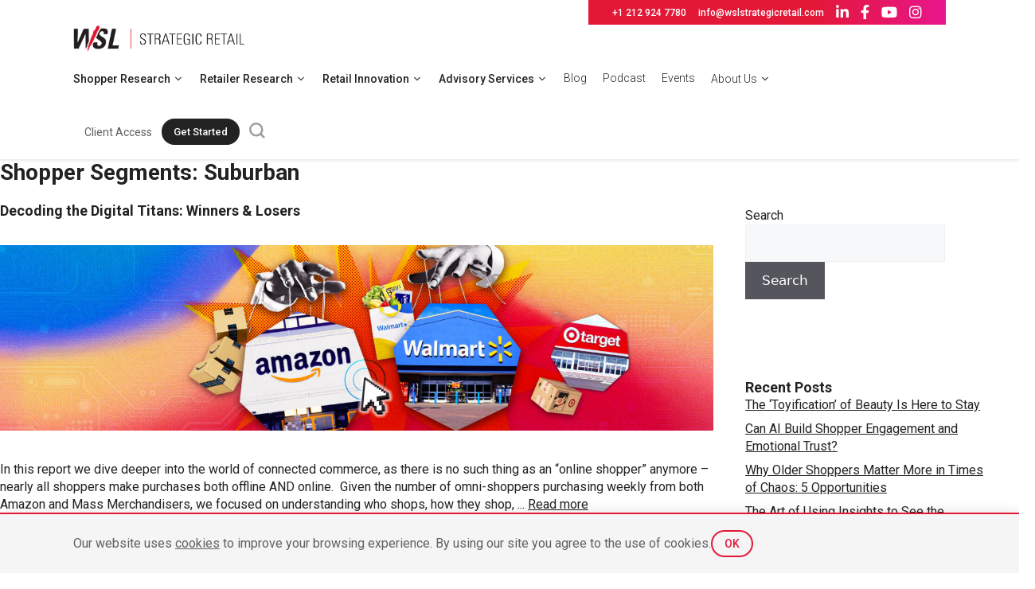

--- FILE ---
content_type: text/html; charset=UTF-8
request_url: https://wslstrategicretail.com/blog/shopper_segments/suburban/
body_size: 23030
content:
<!DOCTYPE html>
<html lang="en-US">
<head>
<meta charset="UTF-8">
<link rel="profile" href="https://gmpg.org/xfn/11">
<meta name='robots' content='index, follow, max-image-preview:large, max-snippet:-1, max-video-preview:-1' />
<meta name="viewport" content="width=device-width, initial-scale=1.0, maximum-scale=1.0,user-scalable=0"/>
	<!-- This site is optimized with the Yoast SEO plugin v19.13 - https://yoast.com/wordpress/plugins/seo/ -->
	<title>Suburban Archives - WSL Strategic Retail</title>
	<link rel="canonical" href="https://wslstrategicretail.com/blog/shopper_segments/suburban/" />
	<meta property="og:locale" content="en_US" />
	<meta property="og:type" content="article" />
	<meta property="og:title" content="Suburban Archives - WSL Strategic Retail" />
	<meta property="og:url" content="https://wslstrategicretail.com/blog/shopper_segments/suburban/" />
	<meta property="og:site_name" content="WSL Strategic Retail" />
	<meta name="twitter:card" content="summary_large_image" />
	<script type="application/ld+json" class="yoast-schema-graph">{"@context":"https://schema.org","@graph":[{"@type":"CollectionPage","@id":"https://wslstrategicretail.com/blog/shopper_segments/suburban/","url":"https://wslstrategicretail.com/blog/shopper_segments/suburban/","name":"Suburban Archives - WSL Strategic Retail","isPartOf":{"@id":"https://wslstrategicretail.com/#website"},"primaryImageOfPage":{"@id":"https://wslstrategicretail.com/blog/shopper_segments/suburban/#primaryimage"},"image":{"@id":"https://wslstrategicretail.com/blog/shopper_segments/suburban/#primaryimage"},"thumbnailUrl":"https://wsl-wp-staging.s3.amazonaws.com/wp-content/uploads/2025/03/03222217/REPORT_Digital-Titans.jpg","breadcrumb":{"@id":"https://wslstrategicretail.com/blog/shopper_segments/suburban/#breadcrumb"},"inLanguage":"en-US"},{"@type":"ImageObject","inLanguage":"en-US","@id":"https://wslstrategicretail.com/blog/shopper_segments/suburban/#primaryimage","url":"https://wsl-wp-staging.s3.amazonaws.com/wp-content/uploads/2025/03/03222217/REPORT_Digital-Titans.jpg","contentUrl":"https://wsl-wp-staging.s3.amazonaws.com/wp-content/uploads/2025/03/03222217/REPORT_Digital-Titans.jpg","width":1920,"height":500,"caption":"How America Shops® report banner featuring puppet master hands with strings attached to Amazon, Walmart, and Target imagery"},{"@type":"BreadcrumbList","@id":"https://wslstrategicretail.com/blog/shopper_segments/suburban/#breadcrumb","itemListElement":[{"@type":"ListItem","position":1,"name":"Home","item":"https://wslstrategicretail.com/"},{"@type":"ListItem","position":2,"name":"Other","item":"https://wslstrategicretail.com/blog/shopper_segments/other/"},{"@type":"ListItem","position":3,"name":"Suburban"}]},{"@type":"WebSite","@id":"https://wslstrategicretail.com/#website","url":"https://wslstrategicretail.com/","name":"WSL Strategic Retail","description":"Retail and Shopper Strategy Research Consultants","publisher":{"@id":"https://wslstrategicretail.com/#organization"},"potentialAction":[{"@type":"SearchAction","target":{"@type":"EntryPoint","urlTemplate":"https://wslstrategicretail.com/?s={search_term_string}"},"query-input":"required name=search_term_string"}],"inLanguage":"en-US"},{"@type":"Organization","@id":"https://wslstrategicretail.com/#organization","name":"WSL Strategic Retail","url":"https://wslstrategicretail.com/","logo":{"@type":"ImageObject","inLanguage":"en-US","@id":"https://wslstrategicretail.com/#/schema/logo/image/","url":"https://wsl-wp-staging.s3.amazonaws.com/wp-content/uploads/2025/03/17114609/WSL-Logo-black.png","contentUrl":"https://wsl-wp-staging.s3.amazonaws.com/wp-content/uploads/2025/03/17114609/WSL-Logo-black.png","width":635,"height":100,"caption":"WSL Strategic Retail"},"image":{"@id":"https://wslstrategicretail.com/#/schema/logo/image/"}}]}</script>
	<!-- / Yoast SEO plugin. -->


<link rel='dns-prefetch' href='//static.addtoany.com' />
<link rel='dns-prefetch' href='//js.hs-scripts.com' />
<link rel='dns-prefetch' href='//s.w.org' />
<link rel="alternate" type="application/rss+xml" title="WSL Strategic Retail &raquo; Feed" href="https://wslstrategicretail.com/feed/" />
<link rel="alternate" type="application/rss+xml" title="WSL Strategic Retail &raquo; Comments Feed" href="https://wslstrategicretail.com/comments/feed/" />
<link rel="alternate" type="application/rss+xml" title="WSL Strategic Retail &raquo; Suburban Shopper Segments Feed" href="https://wslstrategicretail.com/blog/shopper_segments/suburban/feed/" />
<script>
window._wpemojiSettings = {"baseUrl":"https:\/\/s.w.org\/images\/core\/emoji\/14.0.0\/72x72\/","ext":".png","svgUrl":"https:\/\/s.w.org\/images\/core\/emoji\/14.0.0\/svg\/","svgExt":".svg","source":{"concatemoji":"https:\/\/wslstrategicretail.com\/wp-includes\/js\/wp-emoji-release.min.js?ver=6.0.2"}};
/*! This file is auto-generated */
!function(e,a,t){var n,r,o,i=a.createElement("canvas"),p=i.getContext&&i.getContext("2d");function s(e,t){var a=String.fromCharCode,e=(p.clearRect(0,0,i.width,i.height),p.fillText(a.apply(this,e),0,0),i.toDataURL());return p.clearRect(0,0,i.width,i.height),p.fillText(a.apply(this,t),0,0),e===i.toDataURL()}function c(e){var t=a.createElement("script");t.src=e,t.defer=t.type="text/javascript",a.getElementsByTagName("head")[0].appendChild(t)}for(o=Array("flag","emoji"),t.supports={everything:!0,everythingExceptFlag:!0},r=0;r<o.length;r++)t.supports[o[r]]=function(e){if(!p||!p.fillText)return!1;switch(p.textBaseline="top",p.font="600 32px Arial",e){case"flag":return s([127987,65039,8205,9895,65039],[127987,65039,8203,9895,65039])?!1:!s([55356,56826,55356,56819],[55356,56826,8203,55356,56819])&&!s([55356,57332,56128,56423,56128,56418,56128,56421,56128,56430,56128,56423,56128,56447],[55356,57332,8203,56128,56423,8203,56128,56418,8203,56128,56421,8203,56128,56430,8203,56128,56423,8203,56128,56447]);case"emoji":return!s([129777,127995,8205,129778,127999],[129777,127995,8203,129778,127999])}return!1}(o[r]),t.supports.everything=t.supports.everything&&t.supports[o[r]],"flag"!==o[r]&&(t.supports.everythingExceptFlag=t.supports.everythingExceptFlag&&t.supports[o[r]]);t.supports.everythingExceptFlag=t.supports.everythingExceptFlag&&!t.supports.flag,t.DOMReady=!1,t.readyCallback=function(){t.DOMReady=!0},t.supports.everything||(n=function(){t.readyCallback()},a.addEventListener?(a.addEventListener("DOMContentLoaded",n,!1),e.addEventListener("load",n,!1)):(e.attachEvent("onload",n),a.attachEvent("onreadystatechange",function(){"complete"===a.readyState&&t.readyCallback()})),(e=t.source||{}).concatemoji?c(e.concatemoji):e.wpemoji&&e.twemoji&&(c(e.twemoji),c(e.wpemoji)))}(window,document,window._wpemojiSettings);
</script>
<style>
img.wp-smiley,
img.emoji {
	display: inline !important;
	border: none !important;
	box-shadow: none !important;
	height: 1em !important;
	width: 1em !important;
	margin: 0 0.07em !important;
	vertical-align: -0.1em !important;
	background: none !important;
	padding: 0 !important;
}
</style>
	<link rel='stylesheet' id='simple_tooltips_style-css'  href='https://wslstrategicretail.com/wp-content/plugins/evdpl-simple-tooltips/zebra_tooltips.css?ver=6.0.2' media='all' />
<link rel='stylesheet' id='contact-form-7-css'  href='https://wslstrategicretail.com/wp-content/plugins/contact-form-7/includes/css/styles.css?ver=5.7.2' media='all' />
<link rel='stylesheet' id='link-widget-title-css'  href='https://wslstrategicretail.com/wp-content/plugins/link-widget-title/public/css/link-widget-title-public.css?ver=1.0.1' media='all' />
<link rel='stylesheet' id='generate-widget-areas-css'  href='https://wslstrategicretail.com/wp-content/themes/wsl/assets/css/components/widget-areas.min.css?ver=3.1.3' media='all' />
<link rel='stylesheet' id='generate-style-css'  href='https://wslstrategicretail.com/wp-content/themes/wsl/assets/css/main.min.css?ver=3.1.3' media='all' />
<style id='generate-style-inline-css'>
body{background-color:var(--base-2);color:var(--contrast);}a{color:#222;}a{text-decoration:underline;}.entry-title a, .site-branding a, a.button, .wp-block-button__link, .main-navigation a{text-decoration:none;}a:hover, a:focus, a:active{color:#E31837;}.grid-container{max-width:1640px;}.wp-block-group__inner-container{max-width:1640px;margin-left:auto;margin-right:auto;}.generate-back-to-top{font-size:20px;border-radius:3px;position:fixed;bottom:30px;right:30px;line-height:40px;width:40px;text-align:center;z-index:10;transition:opacity 300ms ease-in-out;}:root{--contrast:#222222;--contrast-2:#575760;--contrast-3:#b2b2be;--base:#f0f0f0;--base-2:#f7f8f9;--base-3:#ffffff;--accent:#1e73be;}.has-contrast-color{color:#222222;}.has-contrast-background-color{background-color:#222222;}.has-contrast-2-color{color:#575760;}.has-contrast-2-background-color{background-color:#575760;}.has-contrast-3-color{color:#b2b2be;}.has-contrast-3-background-color{background-color:#b2b2be;}.has-base-color{color:#f0f0f0;}.has-base-background-color{background-color:#f0f0f0;}.has-base-2-color{color:#f7f8f9;}.has-base-2-background-color{background-color:#f7f8f9;}.has-base-3-color{color:#ffffff;}.has-base-3-background-color{background-color:#ffffff;}.has-accent-color{color:#1e73be;}.has-accent-background-color{background-color:#1e73be;}.top-bar{background-color:#FFF;color:var(--contrast);}.top-bar a{color:var(--contrast);}.top-bar a:hover{color:#303030;}.site-header{background-color:var(--base-3);}.main-title a,.main-title a:hover{color:var(--contrast);}.site-description{color:var(--contrast-2);}.mobile-menu-control-wrapper .menu-toggle,.mobile-menu-control-wrapper .menu-toggle:hover,.mobile-menu-control-wrapper .menu-toggle:focus,.has-inline-mobile-toggle #site-navigation.toggled{background-color:rgba(0, 0, 0, 0.02);}.main-navigation,.main-navigation ul ul{background-color:var(--base-3);}.main-navigation .main-nav ul li a, .main-navigation .menu-toggle, .main-navigation .menu-bar-items{color:#222;}.main-navigation .main-nav ul li:not([class*="current-menu-"]):hover > a, .main-navigation .main-nav ul li:not([class*="current-menu-"]):focus > a, .main-navigation .main-nav ul li.sfHover:not([class*="current-menu-"]) > a, .main-navigation .menu-bar-item:hover > a, .main-navigation .menu-bar-item.sfHover > a{color:#E31837;}button.menu-toggle:hover,button.menu-toggle:focus{color:#222;}.main-navigation .main-nav ul li[class*="current-menu-"] > a{color:#E31837;}.navigation-search input[type="search"],.navigation-search input[type="search"]:active, .navigation-search input[type="search"]:focus, .main-navigation .main-nav ul li.search-item.active > a, .main-navigation .menu-bar-items .search-item.active > a{color:#E31837;}.main-navigation ul ul{background-color:var(--base);}.separate-containers .inside-article, .separate-containers .comments-area, .separate-containers .page-header, .one-container .container, .separate-containers .paging-navigation, .inside-page-header{background-color:var(--base-3);}.entry-title a{color:var(--contrast);}.entry-title a:hover{color:var(--contrast-2);}.entry-meta{color:var(--contrast-2);}.sidebar .widget{background-color:var(--base-3);}.footer-widgets{background-color:var(--base-3);}.site-info{background-color:var(--base-3);}input[type="text"],input[type="email"],input[type="url"],input[type="password"],input[type="search"],input[type="tel"],input[type="number"],textarea,select{color:var(--contrast);background-color:var(--base-2);border-color:var(--base);}input[type="text"]:focus,input[type="email"]:focus,input[type="url"]:focus,input[type="password"]:focus,input[type="search"]:focus,input[type="tel"]:focus,input[type="number"]:focus,textarea:focus,select:focus{color:var(--contrast);background-color:var(--base-2);border-color:var(--contrast-3);}button,html input[type="button"],input[type="reset"],input[type="submit"],a.button,a.wp-block-button__link:not(.has-background){color:#ffffff;background-color:#55555e;}button:hover,html input[type="button"]:hover,input[type="reset"]:hover,input[type="submit"]:hover,a.button:hover,button:focus,html input[type="button"]:focus,input[type="reset"]:focus,input[type="submit"]:focus,a.button:focus,a.wp-block-button__link:not(.has-background):active,a.wp-block-button__link:not(.has-background):focus,a.wp-block-button__link:not(.has-background):hover{color:#ffffff;background-color:#3f4047;}a.generate-back-to-top{background-color:rgba( 0,0,0,0.4 );color:#ffffff;}a.generate-back-to-top:hover,a.generate-back-to-top:focus{background-color:rgba( 0,0,0,0.6 );color:#ffffff;}@media (max-width:768px){.main-navigation .menu-bar-item:hover > a, .main-navigation .menu-bar-item.sfHover > a{background:none;color:#222;}}.nav-below-header .main-navigation .inside-navigation.grid-container, .nav-above-header .main-navigation .inside-navigation.grid-container{padding:0px 20px 0px 20px;}.site-main .wp-block-group__inner-container{padding:40px;}.separate-containers .paging-navigation{padding-top:20px;padding-bottom:20px;}.entry-content .alignwide, body:not(.no-sidebar) .entry-content .alignfull{margin-left:-40px;width:calc(100% + 80px);max-width:calc(100% + 80px);}.rtl .menu-item-has-children .dropdown-menu-toggle{padding-left:20px;}.rtl .main-navigation .main-nav ul li.menu-item-has-children > a{padding-right:20px;}@media (max-width:768px){.separate-containers .inside-article, .separate-containers .comments-area, .separate-containers .page-header, .separate-containers .paging-navigation, .one-container .site-content, .inside-page-header{padding:30px;}.site-main .wp-block-group__inner-container{padding:30px;}.inside-top-bar{padding-right:30px;padding-left:30px;}.inside-header{padding-right:30px;padding-left:30px;}.widget-area .widget{padding-top:30px;padding-right:30px;padding-bottom:30px;padding-left:30px;}.footer-widgets-container{padding-top:30px;padding-right:30px;padding-bottom:30px;padding-left:30px;}.inside-site-info{padding-right:30px;padding-left:30px;}.entry-content .alignwide, body:not(.no-sidebar) .entry-content .alignfull{margin-left:-30px;width:calc(100% + 60px);max-width:calc(100% + 60px);}.one-container .site-main .paging-navigation{margin-bottom:20px;}}/* End cached CSS */.is-right-sidebar{width:30%;}.is-left-sidebar{width:30%;}.site-content .content-area{width:70%;}@media (max-width:768px){.main-navigation .menu-toggle,.sidebar-nav-mobile:not(#sticky-placeholder){display:block;}.main-navigation ul,.gen-sidebar-nav,.main-navigation:not(.slideout-navigation):not(.toggled) .main-nav > ul,.has-inline-mobile-toggle #site-navigation .inside-navigation > *:not(.navigation-search):not(.main-nav){display:none;}.nav-align-right .inside-navigation,.nav-align-center .inside-navigation{justify-content:space-between;}.has-inline-mobile-toggle .mobile-menu-control-wrapper{display:flex;flex-wrap:wrap;}.has-inline-mobile-toggle .inside-header{flex-direction:row;text-align:left;flex-wrap:wrap;}.has-inline-mobile-toggle .header-widget,.has-inline-mobile-toggle #site-navigation{flex-basis:100%;}.nav-float-left .has-inline-mobile-toggle #site-navigation{order:10;}}
</style>
<link rel='stylesheet' id='generate-child-css'  href='https://wslstrategicretail.com/wp-content/themes/wsl-child/style.css?ver=1758098651' media='all' />
<link rel='stylesheet' id='wpdreams-asl-basic-css'  href='https://wslstrategicretail.com/wp-content/plugins/ajax-search-lite/css/style.basic.css?ver=4.12.6' media='all' />
<link rel='stylesheet' id='wpdreams-asl-instance-css'  href='https://wslstrategicretail.com/wp-content/plugins/ajax-search-lite/css/style-underline.css?ver=4.12.6' media='all' />
<link rel='stylesheet' id='taxopress-frontend-css-css'  href='https://wslstrategicretail.com/wp-content/plugins/simple-tags/assets/frontend/css/frontend.css?ver=3.30.0' media='all' />
<link rel='stylesheet' id='js_composer_front-css'  href='//wslstrategicretail.com/wp-content/uploads/js_composer/js_composer_front_custom.css?ver=6.8.0' media='all' />
<link rel='stylesheet' id='addtoany-css'  href='https://wslstrategicretail.com/wp-content/plugins/add-to-any/addtoany.min.css?ver=1.16' media='all' />
<link rel='stylesheet' id='jvcf7_client_css-css'  href='https://wslstrategicretail.com/wp-content/plugins/jquery-validation-for-contact-form-7/includes/assets/css/jvcf7_client.css?ver=5.2' media='all' />
<link rel='stylesheet' id='evdpl-parent-style-css'  href='https://wslstrategicretail.com/wp-content/themes/wsl/style.css?ver=6.0.2' media='all' />
<link rel='stylesheet' id='fancybox-style-css'  href='https://wslstrategicretail.com/wp-content/themes/wsl-child/assets/css/fancybox.css?ver=1' media='all' />
<link rel='stylesheet' id='responsive-style-css'  href='https://wslstrategicretail.com/wp-content/themes/wsl-child/assets/css/responsive.css?ver=1' media='all' />
<link rel='stylesheet' id='slick-style-css'  href='https://wslstrategicretail.com/wp-content/themes/wsl-child/assets/css/slick.css?t=1768732636&#038;ver=6.0.2' media='all' />
<link rel='stylesheet' id='slick-theme-style-css'  href='https://wslstrategicretail.com/wp-content/themes/wsl-child/assets/css/slick-theme.css?ver=6.0.2' media='all' />
<script src='https://wslstrategicretail.com/wp-includes/js/jquery/jquery.min.js?ver=3.6.0' id='jquery-core-js'></script>
<script src='https://wslstrategicretail.com/wp-includes/js/jquery/jquery-migrate.min.js?ver=3.3.2' id='jquery-migrate-js'></script>
<script id='addtoany-core-js-before'>
window.a2a_config=window.a2a_config||{};a2a_config.callbacks=[];a2a_config.overlays=[];a2a_config.templates={};
a2a_config.icon_color="#e0e0e0,#9e9e9e";
</script>
<script defer src='https://static.addtoany.com/menu/page.js' id='addtoany-core-js'></script>
<script defer src='https://wslstrategicretail.com/wp-content/plugins/add-to-any/addtoany.min.js?ver=1.1' id='addtoany-jquery-js'></script>
<script src='https://wslstrategicretail.com/wp-content/plugins/link-widget-title/public/js/link-widget-title-public.js?ver=1.0.1' id='link-widget-title-js'></script>
<script src='https://wslstrategicretail.com/wp-content/plugins/simple-tags/assets/frontend/js/frontend.js?ver=3.30.0' id='taxopress-frontend-js-js'></script>
<link rel="https://api.w.org/" href="https://wslstrategicretail.com/wp-json/" /><link rel="alternate" type="application/json" href="https://wslstrategicretail.com/wp-json/wp/v2/shopper_segments/1104" /><link rel="EditURI" type="application/rsd+xml" title="RSD" href="https://wslstrategicretail.com/xmlrpc.php?rsd" />
<link rel="wlwmanifest" type="application/wlwmanifest+xml" href="https://wslstrategicretail.com/wp-includes/wlwmanifest.xml" /> 
<meta name="generator" content="WordPress 6.0.2" />
<!-- Google tag (gtag.js) -->
<script async src="https://www.googletagmanager.com/gtag/js?id=UA-5589854-1"></script>
<script>
  window.dataLayer = window.dataLayer || [];
  function gtag(){dataLayer.push(arguments);}
  gtag('js', new Date());

  gtag('config', 'UA-5589854-1');
</script>

<!-- Google Tag Manager -->
<script>(function(w,d,s,l,i){w[l]=w[l]||[];w[l].push({'gtm.start':
new Date().getTime(),event:'gtm.js'});var f=d.getElementsByTagName(s)[0],
j=d.createElement(s),dl=l!='dataLayer'?'&l='+l:'';j.async=true;j.src=
'https://www.googletagmanager.com/gtm.js?id='+i+dl;f.parentNode.insertBefore(j,f);
})(window,document,'script','dataLayer','GTM-N5X4LGZ');</script>
<!-- End Google Tag Manager -->

<!-- Hotjar Tracking Code for https://wslstrategicretail.com/ -->
<script>
    (function(h,o,t,j,a,r){
        h.hj=h.hj||function(){(h.hj.q=h.hj.q||[]).push(arguments)};
        h._hjSettings={hjid:3823095,hjsv:6};
        a=o.getElementsByTagName('head')[0];
        r=o.createElement('script');r.async=1;
        r.src=t+h._hjSettings.hjid+j+h._hjSettings.hjsv;
        a.appendChild(r);
    })(window,document,'https://static.hotjar.com/c/hotjar-','.js?sv=');
</script>
			<!-- DO NOT COPY THIS SNIPPET! Start of Page Analytics Tracking for HubSpot WordPress plugin v11.3.6-->
			<script class="hsq-set-content-id" data-content-id="listing-page">
				var _hsq = _hsq || [];
				_hsq.push(["setContentType", "listing-page"]);
			</script>
			<!-- DO NOT COPY THIS SNIPPET! End of Page Analytics Tracking for HubSpot WordPress plugin -->
			<!-- --------- START PLUGIN MARKETINGCLOUDFX-WP - HEADER SCRIPTS --------- -->
	<!-- MCFX - Primary Tracking Script -->
	<script type='text/javascript' data-registered="mcfx-plugin">
		/* global mcfx */
		(function (w,d,o,u,a,m) {
			w[o]=w[o]||function(){(w[o].q=w[o].q||[]).push(arguments);
			},w[o].e=1*new Date();w[o].u=u;a=d.createElement('script'),
			m=d.getElementsByTagName('script')[0];a.async=1;
			a.src=u+'/mcfx.js';m.parentNode.insertBefore(a, m);
		})(window, document, 'mcfx', 'https://t.marketingcloudfx.com');
		mcfx('create', 1920 );
	</script>
	<!-- MCFX - CallTrackerFX -->
	<script type="text/javascript" src="//cdn.leadmanagerfx.com/phone/js/1920" data-registered="mcfx-plugin" async ></script>
	<!-- Helper Script -->
	<script type='text/javascript' data-registered="mcfx-plugin" >
		/* global mcfx */
		window.mcfxCaptureCustomFormData = function( data, formId='form-from-mcfxCaptureCustomFormData', dataFxId = null ) {
			const formEl = document.createElement('form');
			formEl.id = formId;
			// avoids duplication for pseudo forms
			formEl.setAttribute('data-fx-id', dataFxId || formId );
			for ( const field of data ) {
				const fieldEl = document.createElement('input');
				fieldEl.type = 'hidden';
				for ( const key in field ) {
					fieldEl[key] = field[key];
				}
				formEl.appendChild(fieldEl);
			}
			mcfx( 'capture', formEl );
		}
	</script>
<!-- --------- END PLUGIN MARKETINGCLOUDFX-WP - HEADER SCRIPTS --------- -->
				<link rel="preconnect" href="https://fonts.gstatic.com" crossorigin />
				<link rel="preload" as="style" href="//fonts.googleapis.com/css?family=Open+Sans&display=swap" />
				<link rel="stylesheet" href="//fonts.googleapis.com/css?family=Open+Sans&display=swap" media="all" />
				<meta name="generator" content="Powered by WPBakery Page Builder - drag and drop page builder for WordPress."/>
			            <style>
				            
					div[id*='ajaxsearchlitesettings'].searchsettings .asl_option_inner label {
						font-size: 0px !important;
						color: rgba(0, 0, 0, 0);
					}
					div[id*='ajaxsearchlitesettings'].searchsettings .asl_option_inner label:after {
						font-size: 11px !important;
						position: absolute;
						top: 0;
						left: 0;
						z-index: 1;
					}
					.asl_w_container {
						width: 100%;
						margin: 0px 0px 0px 0px;
						min-width: 200px;
					}
					div[id*='ajaxsearchlite'].asl_m {
						width: 100%;
					}
					div[id*='ajaxsearchliteres'].wpdreams_asl_results div.resdrg span.highlighted {
						font-weight: bold;
						color: rgba(217, 49, 43, 1);
						background-color: rgba(238, 238, 238, 1);
					}
					div[id*='ajaxsearchliteres'].wpdreams_asl_results .results img.asl_image {
						width: 70px;
						height: 70px;
						object-fit: cover;
					}
					div.asl_r .results {
						max-height: none;
					}
				
						div.asl_r.asl_w.vertical .results .item::after {
							display: block;
							position: absolute;
							bottom: 0;
							content: '';
							height: 1px;
							width: 100%;
							background: #D8D8D8;
						}
						div.asl_r.asl_w.vertical .results .item.asl_last_item::after {
							display: none;
						}
								            </style>
			            <link rel="icon" href="https://wsl-wp-staging.s3.amazonaws.com/wp-content/uploads/2023/05/08134110/cropped-WSL_favicon_32x32-32x32.png" sizes="32x32" />
<link rel="icon" href="https://wsl-wp-staging.s3.amazonaws.com/wp-content/uploads/2023/05/08134110/cropped-WSL_favicon_32x32-192x192.png" sizes="192x192" />
<link rel="apple-touch-icon" href="https://wsl-wp-staging.s3.amazonaws.com/wp-content/uploads/2023/05/08134110/cropped-WSL_favicon_32x32-180x180.png" />
<meta name="msapplication-TileImage" content="https://wsl-wp-staging.s3.amazonaws.com/wp-content/uploads/2023/05/08134110/cropped-WSL_favicon_32x32-270x270.png" />
		<style id="wp-custom-css">
			/*Form placeholder*/
#howwehelp-popup input::placeholder,
#howwehelp-popup textarea::placeholder,
#wpcf7-f224-p85-o1 input::placeholder,
#wpcf7-f1874-p127-o1 input::placeholder{
    color: rgba(255,255, 255, 0.5);
}		</style>
		<noscript><style> .wpb_animate_when_almost_visible { opacity: 1; }</style></noscript><!--Show preloader on homepage-->

</head>

<body class="archive tax-shopper_segments term-suburban term-1104 wp-custom-logo wp-embed-responsive right-sidebar nav-float-right separate-containers header-aligned-left dropdown-hover wpb-js-composer js-comp-ver-6.8.0 vc_responsive" itemtype="https://schema.org/Blog" itemscope>
	<!-- Google Tag Manager (noscript) -->
<noscript><iframe src="https://www.googletagmanager.com/ns.html?id=GTM-N5X4LGZ"
height="0" width="0" style="display:none;visibility:hidden"></iframe></noscript>
<!-- End Google Tag Manager (noscript) --><a class="screen-reader-text skip-link" href="#content" title="Skip to content">Skip to content</a>		<header class="site-header has-inline-mobile-toggle" id="masthead" aria-label="Site"  itemtype="https://schema.org/WPHeader" itemscope>
			
					<div class="top-bar top-bar-align-right">
			<div class="inside-top-bar grid-container">
				<aside id="custom_html-3" class="widget_text widget inner-padding widget_custom_html"><div class="textwidget custom-html-widget"><ul>
	<li><a href="tel:+1 212 924 7780">+1 212 924 7780</a></li>
	<li><a href="mailto:info@wslstrategicretail.com">info@wslstrategicretail.com</a></li>
	
	<li><a href="https://linkedin.com/company/wslstrategicretail"><i class="fab fa-linkedin-in"></i></a></li>
	<li><a href="https://facebook.com/wslfutureshop"><i class="fab fa-facebook-f"></i></a></li>
	<li><a href="https://www.youtube.com/@wslstrategicretail" target="_blank" rel="noopener"><i class="fab fa-youtube"></i></a></li>
<li><a href="https://www.instagram.com/wslstrategic/" target="_blank" rel="noopener"><i class="fab fa-instagram"></i></a></li>
</ul></div></aside>			</div>
		</div>
				    
			<div class="inside-header">
				<div class="site-logo">
					<a href="https://wslstrategicretail.com/" title="WSL Strategic Retail" rel="home">
						<img  class="header-image is-logo-image" alt="WSL Strategic Retail" src="https://wsl-wp-staging.s3.amazonaws.com/wp-content/uploads/2025/03/17114609/WSL-Logo-black.png" title="WSL Strategic Retail" width="635" height="100" />
					</a>
				</div>	<nav class="main-navigation mobile-menu-control-wrapper" id="mobile-menu-control-wrapper" aria-label="Mobile Toggle">
				<div class="header-search">
		    <a href="javascript:void(0)"><svg xmlns="http://www.w3.org/2000/svg" xmlns:xlink="http://www.w3.org/1999/xlink" width="20" height="20" viewBox="0 0 20 20" fill="#9e9e9e">
  <defs><clipPath id="clip-path"><rect width="20" height="20" fill="none"></rect></clipPath></defs><g id="Search" clip-path="url(#clip-path)"><rect id="Rectangle_693" data-name="Rectangle 693" width="20" height="20" fill="none"></rect><path id="Path_208" data-name="Path 208" d="M19.9,18.148l-4.13-4.13a8.569,8.569,0,0,0,1.752-5.257A8.707,8.707,0,0,0,8.761,0,8.707,8.707,0,0,0,0,8.761a8.707,8.707,0,0,0,8.761,8.761,8.569,8.569,0,0,0,5.257-1.752l4.13,4.13ZM2.5,8.761A6.2,6.2,0,0,1,8.761,2.5a6.2,6.2,0,0,1,6.258,6.258,6.2,6.2,0,0,1-6.258,6.258A6.2,6.2,0,0,1,2.5,8.761Z"></path></g></svg></a>
		<div class="asl_w_container asl_w_container_1">
	<div id='ajaxsearchlite1'
		 data-id="1"
		 data-instance="1"
		 class="asl_w asl_m asl_m_1 asl_m_1_1">
		<div class="probox">

	
	<div class='prosettings' style='display:none;' data-opened=0>
				<div class='innericon'>
			<svg version="1.1" xmlns="http://www.w3.org/2000/svg" xmlns:xlink="http://www.w3.org/1999/xlink" x="0px" y="0px" width="22" height="22" viewBox="0 0 512 512" enable-background="new 0 0 512 512" xml:space="preserve">
					<polygon transform = "rotate(90 256 256)" points="142.332,104.886 197.48,50 402.5,256 197.48,462 142.332,407.113 292.727,256 "/>
				</svg>
		</div>
	</div>

	
	
	<div class='proinput'>
        <form role="search" action='#' autocomplete="off"
			  aria-label="Search form">
			<input aria-label="Search input"
				   type='search' class='orig'
				   tabindex="0"
				   name='phrase'
				   placeholder='Search here..'
				   value=''
				   autocomplete="off"/>
			<input aria-label="Search autocomplete input"
				   type='text'
				   class='autocomplete'
				   tabindex="-1"
				   name='phrase'
				   value=''
				   autocomplete="off" disabled/>
			<input type='submit' value="Start search" style='width:0; height: 0; visibility: hidden;'>
		</form>
	</div>

	
	
	<button class='promagnifier' tabindex="0" aria-label="Search magnifier button">
				<span class='innericon' style="display:block;">
			<svg version="1.1" xmlns="http://www.w3.org/2000/svg" xmlns:xlink="http://www.w3.org/1999/xlink" x="0px" y="0px" width="22" height="22" viewBox="0 0 512 512" enable-background="new 0 0 512 512" xml:space="preserve">
					<path d="M460.355,421.59L353.844,315.078c20.041-27.553,31.885-61.437,31.885-98.037
						C385.729,124.934,310.793,50,218.686,50C126.58,50,51.645,124.934,51.645,217.041c0,92.106,74.936,167.041,167.041,167.041
						c34.912,0,67.352-10.773,94.184-29.158L419.945,462L460.355,421.59z M100.631,217.041c0-65.096,52.959-118.056,118.055-118.056
						c65.098,0,118.057,52.959,118.057,118.056c0,65.096-52.959,118.056-118.057,118.056C153.59,335.097,100.631,282.137,100.631,217.041
						z"/>
				</svg>
		</span>
	</button>

	
	
	<div class='proloading'>

		<div class="asl_loader"><div class="asl_loader-inner asl_simple-circle"></div></div>

			</div>

			<div class='proclose'>
			<svg version="1.1" xmlns="http://www.w3.org/2000/svg" xmlns:xlink="http://www.w3.org/1999/xlink" x="0px"
				 y="0px"
				 width="12" height="12" viewBox="0 0 512 512" enable-background="new 0 0 512 512"
				 xml:space="preserve">
				<polygon points="438.393,374.595 319.757,255.977 438.378,137.348 374.595,73.607 255.995,192.225 137.375,73.622 73.607,137.352 192.246,255.983 73.622,374.625 137.352,438.393 256.002,319.734 374.652,438.378 "/>
			</svg>
		</div>
	
	
</div>	</div>
	<div class='asl_data_container' style="display:none !important;">
		<div class="asl_init_data wpdreams_asl_data_ct"
	 style="display:none !important;"
	 id="asl_init_id_1"
	 data-asl-id="1"
	 data-asl-instance="1"
	 data-asldata="[base64]"></div>	<div id="asl_hidden_data">
		<svg style="position:absolute" height="0" width="0">
			<filter id="aslblur">
				<feGaussianBlur in="SourceGraphic" stdDeviation="4"/>
			</filter>
		</svg>
		<svg style="position:absolute" height="0" width="0">
			<filter id="no_aslblur"></filter>
		</svg>
	</div>
	</div>

	<div id='ajaxsearchliteres1'
	 class='vertical wpdreams_asl_results asl_w asl_r asl_r_1 asl_r_1_1'>

	
	<div class="results">

		
		<div class="resdrg">
		</div>

		
	</div>

	
	
</div>

	<div id='__original__ajaxsearchlitesettings1'
		 data-id="1"
		 class="searchsettings wpdreams_asl_settings asl_w asl_s asl_s_1">
		<form name='options'
	  aria-label="Search settings form"
	  autocomplete = 'off'>

	
	
	<input type="hidden" name="filters_changed" style="display:none;" value="0">
	<input type="hidden" name="filters_initial" style="display:none;" value="1">

	<div class="asl_option_inner hiddend">
		<input type='hidden' name='qtranslate_lang' id='qtranslate_lang1'
			   value='0'/>
	</div>

	
	
	<fieldset class="asl_sett_scroll">
		<legend style="display: none;">Generic selectors</legend>
		<div class="asl_option hiddend" tabindex="0">
			<div class="asl_option_inner">
				<input type="checkbox" value="exact"
					   aria-label="Exact matches only"
					   name="asl_gen[]" />
				<div class="asl_option_checkbox"></div>
			</div>
			<div class="asl_option_label">
				Exact matches only			</div>
		</div>
		<div class="asl_option" tabindex="0">
			<div class="asl_option_inner">
				<input type="checkbox" value="title"
					   aria-label="Search in title"
					   name="asl_gen[]"  checked="checked"/>
				<div class="asl_option_checkbox"></div>
			</div>
			<div class="asl_option_label">
				Search in title			</div>
		</div>
		<div class="asl_option" tabindex="0">
			<div class="asl_option_inner">
				<input type="checkbox" value="content"
					   aria-label="Search in content"
					   name="asl_gen[]"  checked="checked"/>
				<div class="asl_option_checkbox"></div>
			</div>
			<div class="asl_option_label">
				Search in content			</div>
		</div>
		<div class="asl_option_inner hiddend">
			<input type="checkbox" value="excerpt"
				   aria-label="Search in excerpt"
				   name="asl_gen[]"  checked="checked"/>
			<div class="asl_option_checkbox"></div>
		</div>
	</fieldset>
	<fieldset class="asl_sett_scroll">
		<legend style="display: none;">Post Type Selectors</legend>
					<div class="asl_option" tabindex="0">
				<div class="asl_option_inner">
					<input type="checkbox" value="post"
						   aria-label="post"
						   name="customset[]" checked="checked"/>
					<div class="asl_option_checkbox"></div>
				</div>
				<div class="asl_option_label">
					post				</div>
			</div>
						<div class="asl_option" tabindex="0">
				<div class="asl_option_inner">
					<input type="checkbox" value="our-management-team"
						   aria-label="our-management-team"
						   name="customset[]" checked="checked"/>
					<div class="asl_option_checkbox"></div>
				</div>
				<div class="asl_option_label">
					our-management-team				</div>
			</div>
						<div class="asl_option" tabindex="0">
				<div class="asl_option_inner">
					<input type="checkbox" value="what-s-up-at-wsl"
						   aria-label="what-s-up-at-wsl"
						   name="customset[]" checked="checked"/>
					<div class="asl_option_checkbox"></div>
				</div>
				<div class="asl_option_label">
					what-s-up-at-wsl				</div>
			</div>
						<div class="asl_option" tabindex="0">
				<div class="asl_option_inner">
					<input type="checkbox" value="podcast"
						   aria-label="podcast"
						   name="customset[]" />
					<div class="asl_option_checkbox"></div>
				</div>
				<div class="asl_option_label">
					podcast				</div>
			</div>
						<div class="asl_option" tabindex="0">
				<div class="asl_option_inner">
					<input type="checkbox" value="retailer-innovators"
						   aria-label="retailer-innovators"
						   name="customset[]" checked="checked"/>
					<div class="asl_option_checkbox"></div>
				</div>
				<div class="asl_option_label">
					retailer-innovators				</div>
			</div>
						<div class="asl_option" tabindex="0">
				<div class="asl_option_inner">
					<input type="checkbox" value="shopper-insights"
						   aria-label="shopper-insights"
						   name="customset[]" />
					<div class="asl_option_checkbox"></div>
				</div>
				<div class="asl_option_label">
					shopper-insights				</div>
			</div>
						<div class="asl_option" tabindex="0">
				<div class="asl_option_inner">
					<input type="checkbox" value="page"
						   aria-label="page"
						   name="customset[]" checked="checked"/>
					<div class="asl_option_checkbox"></div>
				</div>
				<div class="asl_option_label">
					page				</div>
			</div>
						<div class="asl_option" tabindex="0">
				<div class="asl_option_inner">
					<input type="checkbox" value="case-studies"
						   aria-label="case-studies"
						   name="customset[]" checked="checked"/>
					<div class="asl_option_checkbox"></div>
				</div>
				<div class="asl_option_label">
					case-studies				</div>
			</div>
				</fieldset>
	</form>
	</div>
</div>		</div>
		<button data-nav="site-navigation" class="menu-toggle" aria-controls="primary-menu" aria-expanded="false">
			<!-- <div></div>
			<div></div>
			<div></div> -->
			<svg class="open" xmlns="http://www.w3.org/2000/svg" width="29" height="18" viewBox="0 0 29 18"><path id="Menu" d="M0,18V15.428H18.126V18Zm0-7.714V7.714H29v2.572ZM0,2.572V0H29V2.572Z" fill="#222"/></svg>

			<!-- <svg class="close" xmlns="http://www.w3.org/2000/svg" xmlns:xlink="http://www.w3.org/1999/xlink" width="19.772" height="19.772" viewBox="0 0 19.772 19.772" fill="#222"> <defs> <clipPath id="clip-path"> <rect width="19.772" height="19.772" fill="none"/> </clipPath> </defs> <g id="Cross" clip-path="url(#clip-path)"> <path id="Union_3" data-name="Union 3" d="M9.886,11.683,1.8,19.772,0,17.974,8.088,9.886,0,1.8,1.8,0,9.886,8.088,17.974,0l1.8,1.8L11.683,9.886l8.089,8.088-1.8,1.8Z"/> </g> </svg> -->
			<svg class="close" xmlns="http://www.w3.org/2000/svg" xmlns:xlink="http://www.w3.org/1999/xlink" width="19.772" height="19.772" viewBox="0 0 20 20"> <defs> <clipPath id="clip-path"> <rect width="19.772" height="19.772" fill="none"/> </clipPath> </defs> <g id="Cross" clip-path="url(#clip-path)"> <path id="Union_3" data-name="Union 3" d="M9.886,11.683,1.8,19.772,0,17.974,8.088,9.886,0,1.8,1.8,0,9.886,8.088,17.974,0l1.8,1.8L11.683,9.886l8.089,8.088-1.8,1.8Z" fill="#222"/> </g> </svg>
		</button>
	</nav>
			<nav class="main-navigation sub-menu-right" id="site-navigation" aria-label="Primary"  itemtype="https://schema.org/SiteNavigationElement" itemscope>
			<div class="inside-navigation grid-container">
								<button class="menu-toggle" aria-controls="primary-menu" aria-expanded="false">
					<span class="gp-icon icon-menu-bars"><svg viewBox="0 0 512 512" aria-hidden="true" xmlns="http://www.w3.org/2000/svg" width="1em" height="1em"><path d="M0 96c0-13.255 10.745-24 24-24h464c13.255 0 24 10.745 24 24s-10.745 24-24 24H24c-13.255 0-24-10.745-24-24zm0 160c0-13.255 10.745-24 24-24h464c13.255 0 24 10.745 24 24s-10.745 24-24 24H24c-13.255 0-24-10.745-24-24zm0 160c0-13.255 10.745-24 24-24h464c13.255 0 24 10.745 24 24s-10.745 24-24 24H24c-13.255 0-24-10.745-24-24z" /></svg><svg viewBox="0 0 512 512" aria-hidden="true" xmlns="http://www.w3.org/2000/svg" width="1em" height="1em"><path d="M71.029 71.029c9.373-9.372 24.569-9.372 33.942 0L256 222.059l151.029-151.03c9.373-9.372 24.569-9.372 33.942 0 9.372 9.373 9.372 24.569 0 33.942L289.941 256l151.03 151.029c9.372 9.373 9.372 24.569 0 33.942-9.373 9.372-24.569 9.372-33.942 0L256 289.941l-151.029 151.03c-9.373 9.372-24.569 9.372-33.942 0-9.372-9.373-9.372-24.569 0-33.942L222.059 256 71.029 104.971c-9.372-9.373-9.372-24.569 0-33.942z" /></svg></span><span class="mobile-menu">Menu</span>				</button>
				<div id="primary-menu" class="main-nav"><ul id="menu-header" class=" menu sf-menu"><li id="menu-item-1379" class="menu-item menu-item-type-post_type menu-item-object-page menu-item-has-children menu-item-1379"><a href="https://wslstrategicretail.com/shopper-research/">Shopper Research<span role="presentation" class="dropdown-menu-toggle"><span class="gp-icon icon-arrow"><svg viewBox="0 0 330 512" aria-hidden="true" xmlns="http://www.w3.org/2000/svg" width="1em" height="1em"><path d="M305.913 197.085c0 2.266-1.133 4.815-2.833 6.514L171.087 335.593c-1.7 1.7-4.249 2.832-6.515 2.832s-4.815-1.133-6.515-2.832L26.064 203.599c-1.7-1.7-2.832-4.248-2.832-6.514s1.132-4.816 2.832-6.515l14.162-14.163c1.7-1.699 3.966-2.832 6.515-2.832 2.266 0 4.815 1.133 6.515 2.832l111.316 111.317 111.316-111.317c1.7-1.699 4.249-2.832 6.515-2.832s4.815 1.133 6.515 2.832l14.162 14.163c1.7 1.7 2.833 4.249 2.833 6.515z" /></svg></span></span></a>
<ul class="sub-menu">
	<li id="menu-item-10614" class="menu-item menu-item-type-post_type menu-item-object-page menu-item-10614"><a href="https://wslstrategicretail.com/shopper-research/">Shopper Research</a></li>
	<li id="menu-item-611" class="menu-item menu-item-type-post_type menu-item-object-page menu-item-611"><a href="https://wslstrategicretail.com/sectors/">Sectors</a></li>
</ul>
</li>
<li id="menu-item-10612" class="menu-item menu-item-type-post_type menu-item-object-page menu-item-has-children menu-item-10612"><a href="https://wslstrategicretail.com/retailer-research/">Retailer Research<span role="presentation" class="dropdown-menu-toggle"><span class="gp-icon icon-arrow"><svg viewBox="0 0 330 512" aria-hidden="true" xmlns="http://www.w3.org/2000/svg" width="1em" height="1em"><path d="M305.913 197.085c0 2.266-1.133 4.815-2.833 6.514L171.087 335.593c-1.7 1.7-4.249 2.832-6.515 2.832s-4.815-1.133-6.515-2.832L26.064 203.599c-1.7-1.7-2.832-4.248-2.832-6.514s1.132-4.816 2.832-6.515l14.162-14.163c1.7-1.699 3.966-2.832 6.515-2.832 2.266 0 4.815 1.133 6.515 2.832l111.316 111.317 111.316-111.317c1.7-1.699 4.249-2.832 6.515-2.832s4.815 1.133 6.515 2.832l14.162 14.163c1.7 1.7 2.833 4.249 2.833 6.515z" /></svg></span></span></a>
<ul class="sub-menu">
	<li id="menu-item-10864" class="menu-item menu-item-type-post_type menu-item-object-page menu-item-10864"><a href="https://wslstrategicretail.com/retailer-research/">Retailer Research</a></li>
	<li id="menu-item-10863" class="menu-item menu-item-type-custom menu-item-object-custom menu-item-10863"><a href="https://wslstrategicretail.com/retailer-research/#ExecutiveInterviews">Executive Interviews</a></li>
</ul>
</li>
<li id="menu-item-610" class="menu-item menu-item-type-post_type menu-item-object-page menu-item-has-children menu-item-610"><a href="https://wslstrategicretail.com/retail-innovators/">Retail Innovation<span role="presentation" class="dropdown-menu-toggle"><span class="gp-icon icon-arrow"><svg viewBox="0 0 330 512" aria-hidden="true" xmlns="http://www.w3.org/2000/svg" width="1em" height="1em"><path d="M305.913 197.085c0 2.266-1.133 4.815-2.833 6.514L171.087 335.593c-1.7 1.7-4.249 2.832-6.515 2.832s-4.815-1.133-6.515-2.832L26.064 203.599c-1.7-1.7-2.832-4.248-2.832-6.514s1.132-4.816 2.832-6.515l14.162-14.163c1.7-1.699 3.966-2.832 6.515-2.832 2.266 0 4.815 1.133 6.515 2.832l111.316 111.317 111.316-111.317c1.7-1.699 4.249-2.832 6.515-2.832s4.815 1.133 6.515 2.832l14.162 14.163c1.7 1.7 2.833 4.249 2.833 6.515z" /></svg></span></span></a>
<ul class="sub-menu">
	<li id="menu-item-10610" class="menu-item menu-item-type-custom menu-item-object-custom menu-item-10610"><a href="https://wslstrategicretail.com/retail-innovators/">Retail Innovators</a></li>
	<li id="menu-item-10608" class="menu-item menu-item-type-custom menu-item-object-custom menu-item-10608"><a href="https://wslstrategicretail.com/retail-innovators/#WhatisRetailSafari">Retail Safari®</a></li>
	<li id="menu-item-10632" class="menu-item menu-item-type-custom menu-item-object-custom menu-item-10632"><a href="https://wslstrategicretail.com/retail-innovators/#RetailSafariTools">Retail Safari® Tools</a></li>
	<li id="menu-item-10609" class="menu-item menu-item-type-custom menu-item-object-custom menu-item-10609"><a href="https://wslstrategicretail.com/retail-innovators/#InnovationNewsletters">Innovation Newsletter</a></li>
</ul>
</li>
<li id="menu-item-676" class="menu-advisory menu-item menu-item-type-post_type menu-item-object-page menu-item-has-children menu-item-676"><a href="https://wslstrategicretail.com/consulting/">Advisory Services<span role="presentation" class="dropdown-menu-toggle"><span class="gp-icon icon-arrow"><svg viewBox="0 0 330 512" aria-hidden="true" xmlns="http://www.w3.org/2000/svg" width="1em" height="1em"><path d="M305.913 197.085c0 2.266-1.133 4.815-2.833 6.514L171.087 335.593c-1.7 1.7-4.249 2.832-6.515 2.832s-4.815-1.133-6.515-2.832L26.064 203.599c-1.7-1.7-2.832-4.248-2.832-6.514s1.132-4.816 2.832-6.515l14.162-14.163c1.7-1.699 3.966-2.832 6.515-2.832 2.266 0 4.815 1.133 6.515 2.832l111.316 111.317 111.316-111.317c1.7-1.699 4.249-2.832 6.515-2.832s4.815 1.133 6.515 2.832l14.162 14.163c1.7 1.7 2.833 4.249 2.833 6.515z" /></svg></span></span></a>
<ul class="sub-menu">
	<li id="menu-item-10613" class="menu-item menu-item-type-custom menu-item-object-custom menu-item-10613"><a href="https://wslstrategicretail.com/consulting/#ConsultingServices">Consulting Services</a></li>
	<li id="menu-item-10611" class="menu-item menu-item-type-custom menu-item-object-custom menu-item-10611"><a href="https://wslstrategicretail.com/consulting/#Inspire-Activate">Speeches &#038; Workshops</a></li>
	<li id="menu-item-1334" class="hidehighlight menu-item menu-item-type-custom menu-item-object-custom menu-item-1334"><a href="/consulting/#CaseStudies">Case Studies</a></li>
</ul>
</li>
<li id="menu-item-617" class="menu-item menu-item-type-post_type menu-item-object-page menu-item-617"><a href="https://wslstrategicretail.com/wsl-blog/">Blog</a></li>
<li id="menu-item-618" class="menu-item menu-item-type-post_type menu-item-object-page menu-item-618"><a href="https://wslstrategicretail.com/podcasts/">Podcast</a></li>
<li id="menu-item-10003" class="menu-item menu-item-type-post_type menu-item-object-page menu-item-10003"><a href="https://wslstrategicretail.com/wslevents/">Events</a></li>
<li id="menu-item-57" class="menu-item menu-item-type-post_type menu-item-object-page menu-item-has-children menu-item-57"><a href="https://wslstrategicretail.com/about-us/">About Us<span role="presentation" class="dropdown-menu-toggle"><span class="gp-icon icon-arrow"><svg viewBox="0 0 330 512" aria-hidden="true" xmlns="http://www.w3.org/2000/svg" width="1em" height="1em"><path d="M305.913 197.085c0 2.266-1.133 4.815-2.833 6.514L171.087 335.593c-1.7 1.7-4.249 2.832-6.515 2.832s-4.815-1.133-6.515-2.832L26.064 203.599c-1.7-1.7-2.832-4.248-2.832-6.514s1.132-4.816 2.832-6.515l14.162-14.163c1.7-1.699 3.966-2.832 6.515-2.832 2.266 0 4.815 1.133 6.515 2.832l111.316 111.317 111.316-111.317c1.7-1.699 4.249-2.832 6.515-2.832s4.815 1.133 6.515 2.832l14.162 14.163c1.7 1.7 2.833 4.249 2.833 6.515z" /></svg></span></span></a>
<ul class="sub-menu">
	<li id="menu-item-7314" class="menu-item menu-item-type-custom menu-item-object-custom menu-item-7314"><a href="https://wslstrategicretail.com/about-us/#AboutUs">About Us</a></li>
	<li id="menu-item-7315" class="menu-item menu-item-type-custom menu-item-object-custom menu-item-7315"><a href="https://wslstrategicretail.com/about-us/#Whatwedo">What We Do</a></li>
	<li id="menu-item-7316" class="menu-item menu-item-type-custom menu-item-object-custom menu-item-7316"><a href="https://wslstrategicretail.com/about-us/#OurTeam">Our Team</a></li>
	<li id="menu-item-58" class="menu-item menu-item-type-post_type menu-item-object-page menu-item-58"><a href="https://wslstrategicretail.com/contact/">Contact</a></li>
	<li id="menu-item-7313" class="faq-sub-menu menu-item menu-item-type-post_type menu-item-object-page menu-item-7313"><a href="https://wslstrategicretail.com/faq/">FAQ</a></li>
</ul>
</li>
</ul></div>			</div>
		        			<div class="header-widget">
				<aside id="block-7" class="widget inner-padding widget_block"><ul class="header-login-menus">
 	<li><a href="https://sil.wslstrategicretail.com" target="_blank">Client Access</a></li>
        <li class="menu-become-a-client btn btn-bg btn-sm"><a href="/get-started/">Get Started</a></li>
 	<li class="header-search">
		<a href="javascript:void()"><svg xmlns="http://www.w3.org/2000/svg" xmlns:xlink="http://www.w3.org/1999/xlink" width="20" height="20" viewbox="0 0 20 20" fill="#9e9e9e"> <defs><clippath id="clip-path"><rect width="20" height="20" fill="none"></rect></clippath></defs><g id="Search" clip-path="url(#clip-path)"><rect id="Rectangle_693" data-name="Rectangle 693" width="20" height="20" fill="none"></rect><path id="Path_208" data-name="Path 208" d="M19.9,18.148l-4.13-4.13a8.569,8.569,0,0,0,1.752-5.257A8.707,8.707,0,0,0,8.761,0,8.707,8.707,0,0,0,0,8.761a8.707,8.707,0,0,0,8.761,8.761,8.569,8.569,0,0,0,5.257-1.752l4.13,4.13ZM2.5,8.761A6.2,6.2,0,0,1,8.761,2.5a6.2,6.2,0,0,1,6.258,6.258,6.2,6.2,0,0,1-6.258,6.258A6.2,6.2,0,0,1,2.5,8.761Z"></path></g></svg>
</a><div class="asl_w_container asl_w_container_2">
	<div id='ajaxsearchlite2'
		 data-id="2"
		 data-instance="1"
		 class="asl_w asl_m asl_m_2 asl_m_2_1">
		<div class="probox">

	
	<div class='prosettings' style='display:none;' data-opened=0>
				<div class='innericon'>
			<svg version="1.1" xmlns="http://www.w3.org/2000/svg" xmlns:xlink="http://www.w3.org/1999/xlink" x="0px" y="0px" width="22" height="22" viewBox="0 0 512 512" enable-background="new 0 0 512 512" xml:space="preserve">
					<polygon transform = "rotate(90 256 256)" points="142.332,104.886 197.48,50 402.5,256 197.48,462 142.332,407.113 292.727,256 "/>
				</svg>
		</div>
	</div>

	
	
	<div class='proinput'>
        <form role="search" action='#' autocomplete="off"
			  aria-label="Search form">
			<input aria-label="Search input"
				   type='search' class='orig'
				   tabindex="0"
				   name='phrase'
				   placeholder='Search here..'
				   value=''
				   autocomplete="off"/>
			<input aria-label="Search autocomplete input"
				   type='text'
				   class='autocomplete'
				   tabindex="-1"
				   name='phrase'
				   value=''
				   autocomplete="off" disabled/>
			<input type='submit' value="Start search" style='width:0; height: 0; visibility: hidden;'>
		</form>
	</div>

	
	
	<button class='promagnifier' tabindex="0" aria-label="Search magnifier button">
				<span class='innericon' style="display:block;">
			<svg version="1.1" xmlns="http://www.w3.org/2000/svg" xmlns:xlink="http://www.w3.org/1999/xlink" x="0px" y="0px" width="22" height="22" viewBox="0 0 512 512" enable-background="new 0 0 512 512" xml:space="preserve">
					<path d="M460.355,421.59L353.844,315.078c20.041-27.553,31.885-61.437,31.885-98.037
						C385.729,124.934,310.793,50,218.686,50C126.58,50,51.645,124.934,51.645,217.041c0,92.106,74.936,167.041,167.041,167.041
						c34.912,0,67.352-10.773,94.184-29.158L419.945,462L460.355,421.59z M100.631,217.041c0-65.096,52.959-118.056,118.055-118.056
						c65.098,0,118.057,52.959,118.057,118.056c0,65.096-52.959,118.056-118.057,118.056C153.59,335.097,100.631,282.137,100.631,217.041
						z"/>
				</svg>
		</span>
	</button>

	
	
	<div class='proloading'>

		<div class="asl_loader"><div class="asl_loader-inner asl_simple-circle"></div></div>

			</div>

			<div class='proclose'>
			<svg version="1.1" xmlns="http://www.w3.org/2000/svg" xmlns:xlink="http://www.w3.org/1999/xlink" x="0px"
				 y="0px"
				 width="12" height="12" viewBox="0 0 512 512" enable-background="new 0 0 512 512"
				 xml:space="preserve">
				<polygon points="438.393,374.595 319.757,255.977 438.378,137.348 374.595,73.607 255.995,192.225 137.375,73.622 73.607,137.352 192.246,255.983 73.622,374.625 137.352,438.393 256.002,319.734 374.652,438.378 "/>
			</svg>
		</div>
	
	
</div>	</div>
	<div class='asl_data_container' style="display:none !important;">
		<div class="asl_init_data wpdreams_asl_data_ct"
	 style="display:none !important;"
	 id="asl_init_id_2"
	 data-asl-id="2"
	 data-asl-instance="1"
	 data-asldata="[base64]"></div>	</div>

	<div id='ajaxsearchliteres2'
	 class='vertical wpdreams_asl_results asl_w asl_r asl_r_2 asl_r_2_1'>

	
	<div class="results">

		
		<div class="resdrg">
		</div>

		
	</div>

	
	
</div>

	<div id='__original__ajaxsearchlitesettings2'
		 data-id="2"
		 class="searchsettings wpdreams_asl_settings asl_w asl_s asl_s_2">
		<form name='options'
	  aria-label="Search settings form"
	  autocomplete = 'off'>

	
	
	<input type="hidden" name="filters_changed" style="display:none;" value="0">
	<input type="hidden" name="filters_initial" style="display:none;" value="1">

	<div class="asl_option_inner hiddend">
		<input type='hidden' name='qtranslate_lang' id='qtranslate_lang2'
			   value='0'/>
	</div>

	
	
	<fieldset class="asl_sett_scroll">
		<legend style="display: none;">Generic selectors</legend>
		<div class="asl_option hiddend" tabindex="0">
			<div class="asl_option_inner">
				<input type="checkbox" value="exact"
					   aria-label="Exact matches only"
					   name="asl_gen[]" />
				<div class="asl_option_checkbox"></div>
			</div>
			<div class="asl_option_label">
				Exact matches only			</div>
		</div>
		<div class="asl_option" tabindex="0">
			<div class="asl_option_inner">
				<input type="checkbox" value="title"
					   aria-label="Search in title"
					   name="asl_gen[]"  checked="checked"/>
				<div class="asl_option_checkbox"></div>
			</div>
			<div class="asl_option_label">
				Search in title			</div>
		</div>
		<div class="asl_option" tabindex="0">
			<div class="asl_option_inner">
				<input type="checkbox" value="content"
					   aria-label="Search in content"
					   name="asl_gen[]"  checked="checked"/>
				<div class="asl_option_checkbox"></div>
			</div>
			<div class="asl_option_label">
				Search in content			</div>
		</div>
		<div class="asl_option_inner hiddend">
			<input type="checkbox" value="excerpt"
				   aria-label="Search in excerpt"
				   name="asl_gen[]"  checked="checked"/>
			<div class="asl_option_checkbox"></div>
		</div>
	</fieldset>
	<fieldset class="asl_sett_scroll">
		<legend style="display: none;">Post Type Selectors</legend>
					<div class="asl_option" tabindex="0">
				<div class="asl_option_inner">
					<input type="checkbox" value="post"
						   aria-label="post"
						   name="customset[]" checked="checked"/>
					<div class="asl_option_checkbox"></div>
				</div>
				<div class="asl_option_label">
					post				</div>
			</div>
						<div class="asl_option" tabindex="0">
				<div class="asl_option_inner">
					<input type="checkbox" value="our-management-team"
						   aria-label="our-management-team"
						   name="customset[]" checked="checked"/>
					<div class="asl_option_checkbox"></div>
				</div>
				<div class="asl_option_label">
					our-management-team				</div>
			</div>
						<div class="asl_option" tabindex="0">
				<div class="asl_option_inner">
					<input type="checkbox" value="what-s-up-at-wsl"
						   aria-label="what-s-up-at-wsl"
						   name="customset[]" checked="checked"/>
					<div class="asl_option_checkbox"></div>
				</div>
				<div class="asl_option_label">
					what-s-up-at-wsl				</div>
			</div>
						<div class="asl_option" tabindex="0">
				<div class="asl_option_inner">
					<input type="checkbox" value="podcast"
						   aria-label="podcast"
						   name="customset[]" />
					<div class="asl_option_checkbox"></div>
				</div>
				<div class="asl_option_label">
					podcast				</div>
			</div>
						<div class="asl_option" tabindex="0">
				<div class="asl_option_inner">
					<input type="checkbox" value="retailer-innovators"
						   aria-label="retailer-innovators"
						   name="customset[]" checked="checked"/>
					<div class="asl_option_checkbox"></div>
				</div>
				<div class="asl_option_label">
					retailer-innovators				</div>
			</div>
						<div class="asl_option" tabindex="0">
				<div class="asl_option_inner">
					<input type="checkbox" value="shopper-insights"
						   aria-label="shopper-insights"
						   name="customset[]" />
					<div class="asl_option_checkbox"></div>
				</div>
				<div class="asl_option_label">
					shopper-insights				</div>
			</div>
						<div class="asl_option" tabindex="0">
				<div class="asl_option_inner">
					<input type="checkbox" value="page"
						   aria-label="page"
						   name="customset[]" checked="checked"/>
					<div class="asl_option_checkbox"></div>
				</div>
				<div class="asl_option_label">
					page				</div>
			</div>
						<div class="asl_option" tabindex="0">
				<div class="asl_option_inner">
					<input type="checkbox" value="case-studies"
						   aria-label="case-studies"
						   name="customset[]" checked="checked"/>
					<div class="asl_option_checkbox"></div>
				</div>
				<div class="asl_option_label">
					case-studies				</div>
			</div>
				</fieldset>
	</form>
	</div>
</div></li>
</ul>
<ul class="header-social">
<li><a target="_blank" href="https://www.linkedin.com/company/wslstrategicretail"><i class="fab fa-linkedin-in"></i></a></li>
<li><a target="_blank" href="https://facebook.com/WSLFutureShop"><i class="fab fa-facebook-f"></i></a></li>
<li><a href="https://www.youtube.com/@wslstrategicretail" target="_blank"><i class="fab fa-youtube"></i></a></li>
<li><a href="https://www.instagram.com/wslstrategic/" target="_blank"><i class="fab fa-instagram"></i></a></li>
</ul></aside>			</div>
					</nav>
					</div>
		</header>
			
	
	<div class="site hfeed" id="page">
				<div class="site-content" id="content">
			
	<div class="content-area" id="primary">
		<main class="site-main" id="main">
					<header class="page-header" aria-label="Page">
			
			<h1 class="page-title">
				Shopper Segments: <span>Suburban</span>			</h1>

					</header>
		<article id="post-10412" class="post-10412 shopper-research type-shopper-research status-publish has-post-thumbnail hentry shopper_insights_categories-baby shopper_insights_categories-beauty shopper_insights_categories-clothing-accessories shopper_insights_categories-electronics shopper_insights_categories-food-beverages shopper_insights_categories-otc shopper_insights_categories-personal-care shopper_insights_categories-pet shopper_segments-baby-boomers shopper_segments-gen-x shopper_segments-gen-z shopper_segments-hhi-50k shopper_segments-hhi-100k shopper_segments-hhi-50-100k shopper_segments-millennials shopper_segments-rural shopper_segments-suburban shopper_segments-urban channels-mass-merchandiser channels-online-only retailers-amazon retailers-target retailers-walmart" itemtype="https://schema.org/CreativeWork" itemscope>
	<div class="inside-article">
					<header class="entry-header" aria-label="Content">
				<h2 class="entry-title" itemprop="headline"><a href="https://wslstrategicretail.com/shopper-research/decoding-digital-titans/" rel="bookmark">Decoding the Digital Titans: Winners &#038; Losers</a></h2>			</header>
			<div class="post-image">
						
						<a href="https://wslstrategicretail.com/shopper-research/decoding-digital-titans/">
							<img width="1920" height="500" src="https://wsl-wp-staging.s3.amazonaws.com/wp-content/uploads/2025/03/03222217/REPORT_Digital-Titans.jpg" class="attachment-full size-full wp-post-image" alt="How America Shops® report banner featuring puppet master hands with strings attached to Amazon, Walmart, and Target imagery" itemprop="image" srcset="https://wsl-wp-staging.s3.amazonaws.com/wp-content/uploads/2025/03/03222217/REPORT_Digital-Titans.jpg 1920w, https://wsl-wp-staging.s3.amazonaws.com/wp-content/uploads/2025/03/03222217/REPORT_Digital-Titans-300x78.jpg 300w, https://wsl-wp-staging.s3.amazonaws.com/wp-content/uploads/2025/03/03222217/REPORT_Digital-Titans-1024x267.jpg 1024w, https://wsl-wp-staging.s3.amazonaws.com/wp-content/uploads/2025/03/03222217/REPORT_Digital-Titans-768x200.jpg 768w, https://wsl-wp-staging.s3.amazonaws.com/wp-content/uploads/2025/03/03222217/REPORT_Digital-Titans-1536x400.jpg 1536w" sizes="(max-width: 1920px) 100vw, 1920px" />
						</a>
					</div>
			<div class="entry-summary" itemprop="text">
				In this report we dive deeper into the world of connected commerce, as there is no such thing as an “online shopper” anymore – nearly all shoppers make purchases both offline AND online.  Given the number of omni-shoppers purchasing weekly from both Amazon and Mass Merchandisers, we focused on understanding who shops, how they shop, ... <a title="Decoding the Digital Titans: Winners &#038; Losers" class="read-more" href="https://wslstrategicretail.com/shopper-research/decoding-digital-titans/" aria-label="More on Decoding the Digital Titans: Winners &#038; Losers">Read more</a>			</div>

			</div>
</article>
<article id="post-10103" class="post-10103 shopper-research type-shopper-research status-publish has-post-thumbnail hentry shopper_insights_categories-beauty shopper_insights_categories-clothing-accessories shopper_insights_categories-food-beverages shopper_insights_categories-home shopper_insights_categories-otc shopper_insights_categories-personal-care shopper_insights_categories-pet shopper_segments-african-american shopper_segments-asian-pacific-islander shopper_segments-baby-boomers shopper_segments-caucasian-white shopper_segments-female shopper_segments-gen-x shopper_segments-gen-z shopper_segments-hhi-50k shopper_segments-hhi-100k shopper_segments-hhi-50-100k shopper_segments-hispanics shopper_segments-male shopper_segments-millennials shopper_segments-rural shopper_segments-suburban shopper_segments-urban channels-dollar-store channels-drug-store channels-mass-merchandiser channels-online-only channels-specialty-beauty channels-specialty-pet channels-specialty-vitamins-nutrition channels-supermarket channels-warehouse-club retailers-aldi retailers-amazon retailers-bath-body-works retailers-costco retailers-cvs retailers-dollar-general retailers-dollar-tree retailers-family-dollar retailers-kroger retailers-sams-club retailers-sephora retailers-target retailers-trader-joes retailers-ulta retailers-walgreens retailers-walmart retailers-whole-foods" itemtype="https://schema.org/CreativeWork" itemscope>
	<div class="inside-article">
					<header class="entry-header" aria-label="Content">
				<h2 class="entry-title" itemprop="headline"><a href="https://wslstrategicretail.com/shopper-research/tlc-on-retail-sales/" rel="bookmark">The Impact of TLC on Retail Sales (Trust. Loyalty. Caring.)</a></h2>			</header>
			<div class="post-image">
						
						<a href="https://wslstrategicretail.com/shopper-research/tlc-on-retail-sales/">
							<img width="1920" height="500" src="https://wsl-wp-staging.s3.amazonaws.com/wp-content/uploads/2024/11/18220908/Main-Banner_Impact-Of-TLC.jpg" class="attachment-full size-full wp-post-image" alt="Main banner for 2024 How America Shops® Report 3" itemprop="image" loading="lazy" srcset="https://wsl-wp-staging.s3.amazonaws.com/wp-content/uploads/2024/11/18220908/Main-Banner_Impact-Of-TLC.jpg 1920w, https://wsl-wp-staging.s3.amazonaws.com/wp-content/uploads/2024/11/18220908/Main-Banner_Impact-Of-TLC-300x78.jpg 300w, https://wsl-wp-staging.s3.amazonaws.com/wp-content/uploads/2024/11/18220908/Main-Banner_Impact-Of-TLC-1024x267.jpg 1024w, https://wsl-wp-staging.s3.amazonaws.com/wp-content/uploads/2024/11/18220908/Main-Banner_Impact-Of-TLC-768x200.jpg 768w, https://wsl-wp-staging.s3.amazonaws.com/wp-content/uploads/2024/11/18220908/Main-Banner_Impact-Of-TLC-1536x400.jpg 1536w" sizes="(max-width: 1920px) 100vw, 1920px" />
						</a>
					</div>
			<div class="entry-summary" itemprop="text">
				In this report we wanted to investigate the links between Trust, Loyalty, and Caring to see how they work together and help identify ways for brands and retailers to better leverage them to win. We also wanted to better understand the relationship between price and quality across categories to uncover ways to motivate shoppers to ... <a title="The Impact of TLC on Retail Sales (Trust. Loyalty. Caring.)" class="read-more" href="https://wslstrategicretail.com/shopper-research/tlc-on-retail-sales/" aria-label="More on The Impact of TLC on Retail Sales (Trust. Loyalty. Caring.)">Read more</a>			</div>

			</div>
</article>
<article id="post-9689" class="post-9689 shopper-research type-shopper-research status-publish has-post-thumbnail hentry shopper_insights_categories-food-beverages shopper_insights_categories-otc shopper_insights_categories-wellness shopper_segments-african-american shopper_segments-asian-pacific-islander shopper_segments-baby-boomers shopper_segments-caucasian-white shopper_segments-gen-x shopper_segments-gen-z shopper_segments-hhi-50k shopper_segments-hhi-100k shopper_segments-hhi-50-100k shopper_segments-hispanics shopper_segments-millennials shopper_segments-rural shopper_segments-suburban shopper_segments-urban channels-drug-store" itemtype="https://schema.org/CreativeWork" itemscope>
	<div class="inside-article">
					<header class="entry-header" aria-label="Content">
				<h2 class="entry-title" itemprop="headline"><a href="https://wslstrategicretail.com/shopper-research/shoppers-view-of-the-future-of-health/" rel="bookmark">Shoppers&#8217; View of The Future of Health</a></h2>			</header>
			<div class="post-image">
						
						<a href="https://wslstrategicretail.com/shopper-research/shoppers-view-of-the-future-of-health/">
							<img width="1920" height="500" src="https://wsl-wp-staging.s3.amazonaws.com/wp-content/uploads/2024/06/27203318/1920x500_MainBanner-ShoppersViewFoH.jpg" class="attachment-full size-full wp-post-image" alt="Shoppers View of The Future of Health main banner" itemprop="image" loading="lazy" srcset="https://wsl-wp-staging.s3.amazonaws.com/wp-content/uploads/2024/06/27203318/1920x500_MainBanner-ShoppersViewFoH.jpg 1920w, https://wsl-wp-staging.s3.amazonaws.com/wp-content/uploads/2024/06/27203318/1920x500_MainBanner-ShoppersViewFoH-300x78.jpg 300w, https://wsl-wp-staging.s3.amazonaws.com/wp-content/uploads/2024/06/27203318/1920x500_MainBanner-ShoppersViewFoH-1024x267.jpg 1024w, https://wsl-wp-staging.s3.amazonaws.com/wp-content/uploads/2024/06/27203318/1920x500_MainBanner-ShoppersViewFoH-768x200.jpg 768w, https://wsl-wp-staging.s3.amazonaws.com/wp-content/uploads/2024/06/27203318/1920x500_MainBanner-ShoppersViewFoH-1536x400.jpg 1536w" sizes="(max-width: 1920px) 100vw, 1920px" />
						</a>
					</div>
			<div class="entry-summary" itemprop="text">
				In this report we present a view of shopper attitudes, behaviors and perceptions of health and wellness. We examine what it looks like now vs. the recent past, as well as how we expect it to evolve and change in the future.  We saw that shoppers’ ratings of their overall health hit a major pothole ... <a title="Shoppers&#8217; View of The Future of Health" class="read-more" href="https://wslstrategicretail.com/shopper-research/shoppers-view-of-the-future-of-health/" aria-label="More on Shoppers&#8217; View of The Future of Health">Read more</a>			</div>

			</div>
</article>
<article id="post-9477" class="post-9477 shopper-research type-shopper-research status-publish has-post-thumbnail hentry shopper_insights_categories-baby shopper_insights_categories-beauty shopper_insights_categories-food-beverages shopper_insights_categories-home shopper_insights_categories-otc shopper_insights_categories-personal-care shopper_insights_categories-pet shopper_insights_categories-wellness shopper_segments-african-american shopper_segments-asian-pacific-islander shopper_segments-baby-boomers shopper_segments-caucasian-white shopper_segments-gen-x shopper_segments-gen-z shopper_segments-hhi-50k shopper_segments-hhi-100k shopper_segments-hhi-50-100k shopper_segments-hispanics shopper_segments-millennials shopper_segments-rural shopper_segments-suburban shopper_segments-urban channels-dollar-store channels-drug-store channels-mass-merchandiser channels-online-only channels-specialty-beauty channels-specialty-pet channels-specialty-vitamins-nutrition channels-supermarket channels-warehouse-club retailers-amazon retailers-bath-body-works retailers-bjs retailers-costco retailers-cvs retailers-dollar-general retailers-dollar-tree retailers-family-dollar retailers-five-below retailers-meijer retailers-rite-aid retailers-sams-club retailers-sephora retailers-target retailers-ulta retailers-walgreens retailers-walmart" itemtype="https://schema.org/CreativeWork" itemscope>
	<div class="inside-article">
					<header class="entry-header" aria-label="Content">
				<h2 class="entry-title" itemprop="headline"><a href="https://wslstrategicretail.com/shopper-research/seismic-population-shifts/" rel="bookmark">Seismic Population Shifts Demand New Retail Strategies</a></h2>			</header>
			<div class="post-image">
						
						<a href="https://wslstrategicretail.com/shopper-research/seismic-population-shifts/">
							<img width="1920" height="500" src="https://wsl-wp-staging.s3.amazonaws.com/wp-content/uploads/2024/05/21190353/1920x500_MainBanner-SeismicPopulation.jpg" class="attachment-full size-full wp-post-image" alt="Seismic Population Shifts banner" itemprop="image" loading="lazy" srcset="https://wsl-wp-staging.s3.amazonaws.com/wp-content/uploads/2024/05/21190353/1920x500_MainBanner-SeismicPopulation.jpg 1920w, https://wsl-wp-staging.s3.amazonaws.com/wp-content/uploads/2024/05/21190353/1920x500_MainBanner-SeismicPopulation-300x78.jpg 300w, https://wsl-wp-staging.s3.amazonaws.com/wp-content/uploads/2024/05/21190353/1920x500_MainBanner-SeismicPopulation-1024x267.jpg 1024w, https://wsl-wp-staging.s3.amazonaws.com/wp-content/uploads/2024/05/21190353/1920x500_MainBanner-SeismicPopulation-768x200.jpg 768w, https://wsl-wp-staging.s3.amazonaws.com/wp-content/uploads/2024/05/21190353/1920x500_MainBanner-SeismicPopulation-1536x400.jpg 1536w" sizes="(max-width: 1920px) 100vw, 1920px" />
						</a>
					</div>
			<div class="entry-summary" itemprop="text">
				In this study we present a look at how the changing demographics and household types in America affect shoppers’ behaviors. We look at the traditional How America Shops® measures of financial comfort and see security rebound from where it was at the end of 2023 to be more in line with where it’s been in ... <a title="Seismic Population Shifts Demand New Retail Strategies" class="read-more" href="https://wslstrategicretail.com/shopper-research/seismic-population-shifts/" aria-label="More on Seismic Population Shifts Demand New Retail Strategies">Read more</a>			</div>

			</div>
</article>
<article id="post-8536" class="post-8536 shopper-research type-shopper-research status-publish has-post-thumbnail hentry shopper_insights_categories-beauty shopper_insights_categories-food-beverages shopper_insights_categories-pet shopper_segments-african-american shopper_segments-asian-pacific-islander shopper_segments-baby-boomers shopper_segments-caucasian-white shopper_segments-gen-x shopper_segments-gen-z shopper_segments-hhi-50k shopper_segments-hhi-100k shopper_segments-hhi-50-100k shopper_segments-hispanics shopper_segments-millennials shopper_segments-rural shopper_segments-suburban shopper_segments-urban channels-convenience-store channels-drug-store channels-mass-merchandiser channels-online-only channels-specialty-pet channels-supermarket" itemtype="https://schema.org/CreativeWork" itemscope>
	<div class="inside-article">
					<header class="entry-header" aria-label="Content">
				<h2 class="entry-title" itemprop="headline"><a href="https://wslstrategicretail.com/shopper-research/caution-retail-curves-ahead/" rel="bookmark">Caution! Retail Curves Ahead</a></h2>			</header>
			<div class="post-image">
						
						<a href="https://wslstrategicretail.com/shopper-research/caution-retail-curves-ahead/">
							<img width="1920" height="500" src="https://wsl-wp-staging.s3.amazonaws.com/wp-content/uploads/2023/11/16154458/1920x500_MainBanner-CautionRetailCurves.jpg" class="attachment-full size-full wp-post-image" alt="Caution Retail Curves Ahead Banner" itemprop="image" loading="lazy" srcset="https://wsl-wp-staging.s3.amazonaws.com/wp-content/uploads/2023/11/16154458/1920x500_MainBanner-CautionRetailCurves.jpg 1920w, https://wsl-wp-staging.s3.amazonaws.com/wp-content/uploads/2023/11/16154458/1920x500_MainBanner-CautionRetailCurves-300x78.jpg 300w, https://wsl-wp-staging.s3.amazonaws.com/wp-content/uploads/2023/11/16154458/1920x500_MainBanner-CautionRetailCurves-1024x267.jpg 1024w, https://wsl-wp-staging.s3.amazonaws.com/wp-content/uploads/2023/11/16154458/1920x500_MainBanner-CautionRetailCurves-768x200.jpg 768w, https://wsl-wp-staging.s3.amazonaws.com/wp-content/uploads/2023/11/16154458/1920x500_MainBanner-CautionRetailCurves-1536x400.jpg 1536w" sizes="(max-width: 1920px) 100vw, 1920px" />
						</a>
					</div>
			<div class="entry-summary" itemprop="text">
				In this study we present a preview of the attitudes, anxieties and concerns that shoppers are experiencing as this holiday season approaches— and will carry with them into 2024. We trend the traditional How America Shops® measures of financial outlook and see many more shoppers barely holding on, and financial security taking a dive. We ... <a title="Caution! Retail Curves Ahead" class="read-more" href="https://wslstrategicretail.com/shopper-research/caution-retail-curves-ahead/" aria-label="More on Caution! Retail Curves Ahead">Read more</a>			</div>

			</div>
</article>
		</main>
	</div>

	<div class="widget-area sidebar is-right-sidebar" id="right-sidebar">
	<div class="inside-right-sidebar">
		<aside id="block-2" class="widget inner-padding widget_block widget_search"><form role="search" method="get" action="https://wslstrategicretail.com/" class="wp-block-search__button-outside wp-block-search__text-button wp-block-search"><label for="wp-block-search__input-1" class="wp-block-search__label">Search</label><div class="wp-block-search__inside-wrapper " ><input type="search" id="wp-block-search__input-1" class="wp-block-search__input " name="s" value="" placeholder=""  required /><button type="submit" class="wp-block-search__button  "  >Search</button></div></form></aside><aside id="block-3" class="widget inner-padding widget_block"><div class="wp-container-1 wp-block-group"><div class="wp-block-group__inner-container"><h2>Recent Posts</h2><ul class="wp-block-latest-posts__list wp-block-latest-posts"><li><a class="wp-block-latest-posts__post-title" href="https://wslstrategicretail.com/blog/toyification-of-beauty/">The ‘Toyification’ of Beauty Is Here to Stay</a></li>
<li><a class="wp-block-latest-posts__post-title" href="https://wslstrategicretail.com/blog/ai-engagement-and-emotional-trust/">Can AI Build Shopper Engagement and Emotional Trust?</a></li>
<li><a class="wp-block-latest-posts__post-title" href="https://wslstrategicretail.com/blog/older-shoppers-matter-more-in-times-of-chaos/">Why Older Shoppers Matter More in Times of Chaos: 5 Opportunities</a></li>
<li><a class="wp-block-latest-posts__post-title" href="https://wslstrategicretail.com/blog/art-of-using-insights/">The Art of Using Insights to See the Person Behind the Data</a></li>
<li><a class="wp-block-latest-posts__post-title" href="https://wslstrategicretail.com/blog/beauty-faces-down-chaos/">Beauty Faces Down Chaos: 7 Opportunities for All Categories</a></li>
</ul></div></div></aside><aside id="block-4" class="widget inner-padding widget_block"><div class="wp-container-2 wp-block-group"><div class="wp-block-group__inner-container"><h2>Recent Comments</h2><div class="no-comments wp-block-latest-comments">No comments to show.</div></div></div></aside>	</div>
</div>

</div>
</div>


<div class="site-footer footer-bar-active footer-bar-align-left">
        <div class="site footer-widgets footer-desktop">
	<div class="footer-widgets-container grid-container">
	    <div class="inside-footer-widgets">
		<div class="ft-contact-info ft-column">
		    <aside id="text-5" class="widget inner-padding widget_text">			<div class="textwidget"><div class="ft-logo"><a href="https://wslstrategicretail.com/"><img class="alignnone size-medium wp-image-601" src="https://wsl-wp-staging.s3.amazonaws.com/wp-content/uploads/2025/03/17114610/WSL-Logo-white.png" alt="" width="300" height="175" /></a></div>
<div class="ft-contact">
<p><a href="tel:+1 212 924 7780">+1 212 924 7780</a></p>
<p><a href="mailto:info@wslstrategicretail.com">info@wslstrategicretail.com</a></p>
</div>
<div class="ft-address">
<p>520 8th AVE.<br />
SUITE 1202E,<br />
NEW YORK, NY, 10018</p>
</div>
</div>
		</aside>			<div class="ft-social shortcode">
			    <ul class="menu">
	    			    			<li><a href="https://www.linkedin.com/company/wslstrategicretail" target="_blank"><i class="fab fa-linkedin-in"></i></a></li>
					    			<li><a href="https://www.facebook.com/WSLFutureShop" target="_blank"><i class="fab fa-facebook-f"></i></a></li>
					    			<li><a href="https://www.youtube.com/@wslstrategicretail" target="_blank"><i class="fab fa-youtube"></i></a></li>
					    			<li><a href="https://www.instagram.com/wslstrategic/" target="_blank"><i class="fab fa-instagram"></i></a></li>
								</ul>
			</div>
				</div>
		<div class="ft-menu ft-column">
		    <aside id="nav_menu-2" class="widget inner-padding widget_nav_menu"><h2 class="widget-title"><a href="/shopper-research/">Shopper Research</a></h2><div class="menu-footer-shopper-insights-container"><ul id="menu-footer-shopper-insights" class="menu"><li id="menu-item-1711" class="menu-item menu-item-type-custom menu-item-object-custom menu-item-1711"><a href="https://wslstrategicretail.com/shopper-research/#ShopperInsights">Shopper Insights Reports</a></li>
<li id="menu-item-1712" class="menu-item menu-item-type-custom menu-item-object-custom menu-item-1712"><a href="https://wslstrategicretail.com/shopper-research/#FutureShop">Future Shop Podcast</a></li>
</ul></div></aside>		</div>
		<div class="ft-menu ft-column">
		    <aside id="nav_menu-3" class="widget inner-padding widget_nav_menu"><h2 class="widget-title"><a href="/retailer-research/">Retailer Research</a></h2><div class="menu-footer-retailer-research-container"><ul id="menu-footer-retailer-research" class="menu"><li id="menu-item-1713" class="menu-item menu-item-type-custom menu-item-object-custom menu-item-1713"><a href="https://wslstrategicretail.com/retailer-research/#WhatWeCover">What We Cover</a></li>
<li id="menu-item-1714" class="menu-item menu-item-type-custom menu-item-object-custom menu-item-1714"><a href="https://wslstrategicretail.com/retailer-research/#ExecutiveInterviews">Executive Interviews</a></li>
<li id="menu-item-1715" class="menu-item menu-item-type-custom menu-item-object-custom menu-item-1715"><a href="https://wslstrategicretail.com/retailer-research/#FutureShopPodcast">Future Shop Podcast</a></li>
</ul></div></aside>		</div>
		<div class="ft-menu ft-column">
		    <aside id="nav_menu-4" class="widget inner-padding widget_nav_menu"><h2 class="widget-title"><a href="/retail-innovators/">Retail Innovators</a></h2><div class="menu-footer-retail-innovators-container"><ul id="menu-footer-retail-innovators" class="menu"><li id="menu-item-1703" class="menu-item menu-item-type-custom menu-item-object-custom menu-item-1703"><a href="https://wslstrategicretail.com/retail-innovators/#WhatisRS">What is Retail Safari®</a></li>
<li id="menu-item-2576" class="menu-item menu-item-type-custom menu-item-object-custom menu-item-2576"><a href="https://wslstrategicretail.com/retail-innovators/#RetailSafariTools">Retail Safari® Tools</a></li>
<li id="menu-item-1705" class="menu-item menu-item-type-custom menu-item-object-custom menu-item-1705"><a href="https://wslstrategicretail.com/retail-innovators/#InnovationNewsletters">Innovation Newsletters</a></li>
</ul></div></aside>		</div>
		<div class="ft-menu ft-column">
		    <aside id="nav_menu-5" class="widget inner-padding widget_nav_menu"><h2 class="widget-title"><a href="/consulting/">Consulting</a></h2><div class="menu-footer-consulting-container"><ul id="menu-footer-consulting" class="menu"><li id="menu-item-1706" class="menu-item menu-item-type-custom menu-item-object-custom menu-item-1706"><a href="https://wslstrategicretail.com/consulting/#ConsultingServices">Consulting Services</a></li>
<li id="menu-item-1707" class="menu-item menu-item-type-custom menu-item-object-custom menu-item-1707"><a href="https://wslstrategicretail.com/consulting/#Testimonials">Testimonials</a></li>
<li id="menu-item-1708" class="menu-item menu-item-type-custom menu-item-object-custom menu-item-1708"><a href="https://wslstrategicretail.com/consulting/#CaseStudies">Case Studies</a></li>
</ul></div></aside>		</div>
		<div class="ft-menu ft-column">
		    <aside id="nav_menu-6" class="widget inner-padding widget_nav_menu"><h2 class="widget-title"><a href="/sectors/">Sectors</a></h2><div class="menu-footer-sectors-container"><ul id="menu-footer-sectors" class="menu"><li id="menu-item-1719" class="menu-item menu-item-type-custom menu-item-object-custom menu-item-1719"><a href="https://wslstrategicretail.com/sectors/#ShopperSegments">Shopper Segments</a></li>
<li id="menu-item-1716" class="menu-item menu-item-type-custom menu-item-object-custom menu-item-1716"><a href="https://wslstrategicretail.com/sectors/#Channels">Channels</a></li>
<li id="menu-item-1717" class="menu-item menu-item-type-custom menu-item-object-custom menu-item-1717"><a href="https://wslstrategicretail.com/sectors/#Retailers">Retailers</a></li>
<li id="menu-item-1718" class="menu-item menu-item-type-custom menu-item-object-custom menu-item-1718"><a href="https://wslstrategicretail.com/sectors/#IndustriesCategories">Industries &#038; Categories</a></li>
</ul></div></aside>		</div>
		<div class="ft-menu ft-column">
		    <aside id="nav_menu-7" class="widget inner-padding widget_nav_menu"><h2 class="widget-title"><a href="/wsl-blog/">Blog &#038; Podcast</a></h2><div class="menu-footer-our-thinking-container"><ul id="menu-footer-our-thinking" class="menu"><li id="menu-item-824" class="menu-item menu-item-type-post_type menu-item-object-page menu-item-824"><a href="https://wslstrategicretail.com/wsl-blog/">WSL Blog</a></li>
<li id="menu-item-152" class="menu-item menu-item-type-post_type menu-item-object-page menu-item-152"><a href="https://wslstrategicretail.com/podcasts/">Future Shop Podcast</a></li>
<li id="menu-item-10868" class="menu-item menu-item-type-post_type menu-item-object-page menu-item-10868"><a href="https://wslstrategicretail.com/wslevents/">Our Events</a></li>
</ul></div></aside>		</div>
		<div class="ft-menu ft-column">
		    <aside id="nav_menu-8" class="widget inner-padding widget_nav_menu"><h2 class="widget-title"><a href="/about-us/">About Us</a></h2><div class="menu-footer-about-container"><ul id="menu-footer-about" class="menu"><li id="menu-item-1709" class="menu-item menu-item-type-custom menu-item-object-custom menu-item-1709"><a href="https://wslstrategicretail.com/about-us/#AboutUs">Our Purpose</a></li>
<li id="menu-item-1710" class="menu-item menu-item-type-custom menu-item-object-custom menu-item-1710"><a href="https://wslstrategicretail.com/about-us/#OurTeam">Our Team</a></li>
<li id="menu-item-10870" class="menu-item menu-item-type-post_type menu-item-object-page menu-item-10870"><a href="https://wslstrategicretail.com/wslevents/">Our Events</a></li>
<li id="menu-item-10866" class="menu-item menu-item-type-post_type menu-item-object-page menu-item-10866"><a href="https://wslstrategicretail.com/contact/">Contact</a></li>
<li id="menu-item-1774" class="menu-item menu-item-type-post_type menu-item-object-page menu-item-1774"><a href="https://wslstrategicretail.com/faq/">FAQ</a></li>
</ul></div></aside>		</div>
		<div class="ft-menu ft-column">
		    <aside id="nav_menu-9" class="widget inner-padding widget_nav_menu"><h2 class="widget-title"><a href="/get-started/">Get Started</a></h2><div class="menu-footer-get-started-container"><ul id="menu-footer-get-started" class="menu"><li id="menu-item-6290" class="menu-item menu-item-type-post_type menu-item-object-page menu-item-6290"><a href="https://wslstrategicretail.com/get-started/">Work with WSL</a></li>
<li id="menu-item-6287" class="menu-item menu-item-type-custom menu-item-object-custom menu-item-6287"><a href="https://wslstrategicretail.com/get-started/#GettingStarted">Getting Started</a></li>
<li id="menu-item-6288" class="menu-item menu-item-type-custom menu-item-object-custom menu-item-6288"><a href="https://wslstrategicretail.com/get-started/#One-Off">One-Off Projects</a></li>
<li id="menu-item-6289" class="menu-item menu-item-type-custom menu-item-object-custom menu-item-6289"><a href="https://wslstrategicretail.com/get-started/#Annual-Subscription">Annual Subscription</a></li>
</ul></div></aside>		</div>
		<div class="ft-subscribe ft-column">
		    <aside id="text-3" class="widget inner-padding widget_text">			<div class="textwidget"><h5>Subscribe to WSL</h5>
<div class="draw-icon"><img class="alignnone size-medium wp-image-343" src="https://wsl-wp-staging.s3.amazonaws.com/wp-content/uploads/2025/02/28054615/Hand-Arrow-Curved.svg" alt="" width="196" height="300" /></div>
<p>Join us, get our latest thinking on shopper research, retail strategy &amp; innovation.</p>
<p><script src="https://js.hsforms.net/forms/embed/developer/49583818.js" defer></script></p>
<div class="hs-form-html" data-region="na1" data-form-id="9278be0d-b44e-4894-bdbf-dcd7213ce556" data-portal-id="49583818"></div>
</div>
		</aside>		</div>					
	    </div>
	</div>
    </div>
    <div class="site footer-widgets footer-smalldesktop">
	<div class="footer-widgets-container grid-container">
	    <div class="inside-footer-widgets">
		<div class="ft-contact-info ft-column">
		    <aside id="text-5" class="widget inner-padding widget_text">			<div class="textwidget"><div class="ft-logo"><a href="https://wslstrategicretail.com/"><img class="alignnone size-medium wp-image-601" src="https://wsl-wp-staging.s3.amazonaws.com/wp-content/uploads/2025/03/17114610/WSL-Logo-white.png" alt="" width="300" height="175" /></a></div>
<div class="ft-contact">
<p><a href="tel:+1 212 924 7780">+1 212 924 7780</a></p>
<p><a href="mailto:info@wslstrategicretail.com">info@wslstrategicretail.com</a></p>
</div>
<div class="ft-address">
<p>520 8th AVE.<br />
SUITE 1202E,<br />
NEW YORK, NY, 10018</p>
</div>
</div>
		</aside>			<div class="ft-social shortcode">
			    <ul class="menu">
	    			    			<li><a href="https://www.linkedin.com/company/wslstrategicretail" target="_blank"><i class="fab fa-linkedin-in"></i></a></li>
					    			<li><a href="https://www.facebook.com/WSLFutureShop" target="_blank"><i class="fab fa-facebook-f"></i></a></li>
					    			<li><a href="https://www.youtube.com/@wslstrategicretail" target="_blank"><i class="fab fa-youtube"></i></a></li>
					    			<li><a href="https://www.instagram.com/wslstrategic/" target="_blank"><i class="fab fa-instagram"></i></a></li>
								</ul>
			</div>
				</div>
		<div class="ft-menu ft-column">
		    <aside id="nav_menu-2" class="widget inner-padding widget_nav_menu"><h2 class="widget-title"><a href="/shopper-research/">Shopper Research</a></h2><div class="menu-footer-shopper-insights-container"><ul id="menu-footer-shopper-insights-1" class="menu"><li class="menu-item menu-item-type-custom menu-item-object-custom menu-item-1711"><a href="https://wslstrategicretail.com/shopper-research/#ShopperInsights">Shopper Insights Reports</a></li>
<li class="menu-item menu-item-type-custom menu-item-object-custom menu-item-1712"><a href="https://wslstrategicretail.com/shopper-research/#FutureShop">Future Shop Podcast</a></li>
</ul></div></aside>		    <aside id="nav_menu-6" class="widget inner-padding widget_nav_menu"><h2 class="widget-title"><a href="/sectors/">Sectors</a></h2><div class="menu-footer-sectors-container"><ul id="menu-footer-sectors-1" class="menu"><li class="menu-item menu-item-type-custom menu-item-object-custom menu-item-1719"><a href="https://wslstrategicretail.com/sectors/#ShopperSegments">Shopper Segments</a></li>
<li class="menu-item menu-item-type-custom menu-item-object-custom menu-item-1716"><a href="https://wslstrategicretail.com/sectors/#Channels">Channels</a></li>
<li class="menu-item menu-item-type-custom menu-item-object-custom menu-item-1717"><a href="https://wslstrategicretail.com/sectors/#Retailers">Retailers</a></li>
<li class="menu-item menu-item-type-custom menu-item-object-custom menu-item-1718"><a href="https://wslstrategicretail.com/sectors/#IndustriesCategories">Industries &#038; Categories</a></li>
</ul></div></aside>		</div>
		<div class="ft-menu ft-column">
		    <aside id="nav_menu-3" class="widget inner-padding widget_nav_menu"><h2 class="widget-title"><a href="/retailer-research/">Retailer Research</a></h2><div class="menu-footer-retailer-research-container"><ul id="menu-footer-retailer-research-1" class="menu"><li class="menu-item menu-item-type-custom menu-item-object-custom menu-item-1713"><a href="https://wslstrategicretail.com/retailer-research/#WhatWeCover">What We Cover</a></li>
<li class="menu-item menu-item-type-custom menu-item-object-custom menu-item-1714"><a href="https://wslstrategicretail.com/retailer-research/#ExecutiveInterviews">Executive Interviews</a></li>
<li class="menu-item menu-item-type-custom menu-item-object-custom menu-item-1715"><a href="https://wslstrategicretail.com/retailer-research/#FutureShopPodcast">Future Shop Podcast</a></li>
</ul></div></aside>		    <aside id="nav_menu-7" class="widget inner-padding widget_nav_menu"><h2 class="widget-title"><a href="/wsl-blog/">Blog &#038; Podcast</a></h2><div class="menu-footer-our-thinking-container"><ul id="menu-footer-our-thinking-1" class="menu"><li class="menu-item menu-item-type-post_type menu-item-object-page menu-item-824"><a href="https://wslstrategicretail.com/wsl-blog/">WSL Blog</a></li>
<li class="menu-item menu-item-type-post_type menu-item-object-page menu-item-152"><a href="https://wslstrategicretail.com/podcasts/">Future Shop Podcast</a></li>
<li class="menu-item menu-item-type-post_type menu-item-object-page menu-item-10868"><a href="https://wslstrategicretail.com/wslevents/">Our Events</a></li>
</ul></div></aside>		</div>
		<div class="ft-menu ft-column">
		    <aside id="nav_menu-4" class="widget inner-padding widget_nav_menu"><h2 class="widget-title"><a href="/retail-innovators/">Retail Innovators</a></h2><div class="menu-footer-retail-innovators-container"><ul id="menu-footer-retail-innovators-1" class="menu"><li class="menu-item menu-item-type-custom menu-item-object-custom menu-item-1703"><a href="https://wslstrategicretail.com/retail-innovators/#WhatisRS">What is Retail Safari®</a></li>
<li class="menu-item menu-item-type-custom menu-item-object-custom menu-item-2576"><a href="https://wslstrategicretail.com/retail-innovators/#RetailSafariTools">Retail Safari® Tools</a></li>
<li class="menu-item menu-item-type-custom menu-item-object-custom menu-item-1705"><a href="https://wslstrategicretail.com/retail-innovators/#InnovationNewsletters">Innovation Newsletters</a></li>
</ul></div></aside>		    <aside id="nav_menu-8" class="widget inner-padding widget_nav_menu"><h2 class="widget-title"><a href="/about-us/">About Us</a></h2><div class="menu-footer-about-container"><ul id="menu-footer-about-1" class="menu"><li class="menu-item menu-item-type-custom menu-item-object-custom menu-item-1709"><a href="https://wslstrategicretail.com/about-us/#AboutUs">Our Purpose</a></li>
<li class="menu-item menu-item-type-custom menu-item-object-custom menu-item-1710"><a href="https://wslstrategicretail.com/about-us/#OurTeam">Our Team</a></li>
<li class="menu-item menu-item-type-post_type menu-item-object-page menu-item-10870"><a href="https://wslstrategicretail.com/wslevents/">Our Events</a></li>
<li class="menu-item menu-item-type-post_type menu-item-object-page menu-item-10866"><a href="https://wslstrategicretail.com/contact/">Contact</a></li>
<li class="menu-item menu-item-type-post_type menu-item-object-page menu-item-1774"><a href="https://wslstrategicretail.com/faq/">FAQ</a></li>
</ul></div></aside>		</div>
		<div class="ft-menu ft-column">
		    <aside id="nav_menu-5" class="widget inner-padding widget_nav_menu"><h2 class="widget-title"><a href="/consulting/">Consulting</a></h2><div class="menu-footer-consulting-container"><ul id="menu-footer-consulting-1" class="menu"><li class="menu-item menu-item-type-custom menu-item-object-custom menu-item-1706"><a href="https://wslstrategicretail.com/consulting/#ConsultingServices">Consulting Services</a></li>
<li class="menu-item menu-item-type-custom menu-item-object-custom menu-item-1707"><a href="https://wslstrategicretail.com/consulting/#Testimonials">Testimonials</a></li>
<li class="menu-item menu-item-type-custom menu-item-object-custom menu-item-1708"><a href="https://wslstrategicretail.com/consulting/#CaseStudies">Case Studies</a></li>
</ul></div></aside>		    <aside id="nav_menu-9" class="widget inner-padding widget_nav_menu"><h2 class="widget-title"><a href="/get-started/">Get Started</a></h2><div class="menu-footer-get-started-container"><ul id="menu-footer-get-started-1" class="menu"><li class="menu-item menu-item-type-post_type menu-item-object-page menu-item-6290"><a href="https://wslstrategicretail.com/get-started/">Work with WSL</a></li>
<li class="menu-item menu-item-type-custom menu-item-object-custom menu-item-6287"><a href="https://wslstrategicretail.com/get-started/#GettingStarted">Getting Started</a></li>
<li class="menu-item menu-item-type-custom menu-item-object-custom menu-item-6288"><a href="https://wslstrategicretail.com/get-started/#One-Off">One-Off Projects</a></li>
<li class="menu-item menu-item-type-custom menu-item-object-custom menu-item-6289"><a href="https://wslstrategicretail.com/get-started/#Annual-Subscription">Annual Subscription</a></li>
</ul></div></aside>		</div>
		<div class="ft-subscribe ft-column">
		    <aside id="text-3" class="widget inner-padding widget_text">			<div class="textwidget"><h5>Subscribe to WSL</h5>
<div class="draw-icon"><img class="alignnone size-medium wp-image-343" src="https://wsl-wp-staging.s3.amazonaws.com/wp-content/uploads/2025/02/28054615/Hand-Arrow-Curved.svg" alt="" width="196" height="300" /></div>
<p>Join us, get our latest thinking on shopper research, retail strategy &amp; innovation.</p>
<p><script src="https://js.hsforms.net/forms/embed/developer/49583818.js" defer></script></p>
<div class="hs-form-html" data-region="na1" data-form-id="9278be0d-b44e-4894-bdbf-dcd7213ce556" data-portal-id="49583818"></div>
</div>
		</aside>		</div>
	    </div>
	</div>
    </div>
    <div class="site footer-widgets footer-tablet">
	<div class="footer-widgets-container grid-container">
	    <div class="inside-footer-widgets">
		<div class="ft-contact-info ft-column col1">
		    <aside id="text-5" class="widget inner-padding widget_text">			<div class="textwidget"><div class="ft-logo"><a href="https://wslstrategicretail.com/"><img class="alignnone size-medium wp-image-601" src="https://wsl-wp-staging.s3.amazonaws.com/wp-content/uploads/2025/03/17114610/WSL-Logo-white.png" alt="" width="300" height="175" /></a></div>
<div class="ft-contact">
<p><a href="tel:+1 212 924 7780">+1 212 924 7780</a></p>
<p><a href="mailto:info@wslstrategicretail.com">info@wslstrategicretail.com</a></p>
</div>
<div class="ft-address">
<p>520 8th AVE.<br />
SUITE 1202E,<br />
NEW YORK, NY, 10018</p>
</div>
</div>
		</aside>		</div>
		<div class="ft-twocol">
		    <div class="left">
			<div class="ft-menu ft-column col2">
			    <aside id="text-6" class="widget inner-padding widget_text">			<div class="textwidget"><h2>About Us</h2>
<p>WSL Strategic Retail is a leader in shopper insights and retail strategy. We help clients around the world anticipate change in order to grow. WSL is recognized for its ground-breaking How America Shops®, How the World Shops research and Global Retail Safari®.</p>
</div>
		</aside>			</div>
		    </div>
		    <div class="right">
			<div class="ft-menu ft-column col3">
			    <aside id="text-7" class="widget inner-padding widget_text">			<div class="textwidget"><p><a href="/get-started/">Become a Client <img class="alignnone size-full wp-image-244" src="https://wsl-wp-staging.s3.amazonaws.com/wp-content/uploads/2025/02/28110750/long-arrow.png" alt="" width="38" height="23" /></a><br />
<a href="/contact/">Contact Us</a><br />
<a href="/faq/">FAQ</a></p>
</div>
		</aside>			    <aside id="text-5" class="widget inner-padding widget_text">			<div class="textwidget"><div class="ft-logo"><a href="https://wslstrategicretail.com/"><img class="alignnone size-medium wp-image-601" src="https://wsl-wp-staging.s3.amazonaws.com/wp-content/uploads/2025/03/17114610/WSL-Logo-white.png" alt="" width="300" height="175" /></a></div>
<div class="ft-contact">
<p><a href="tel:+1 212 924 7780">+1 212 924 7780</a></p>
<p><a href="mailto:info@wslstrategicretail.com">info@wslstrategicretail.com</a></p>
</div>
<div class="ft-address">
<p>520 8th AVE.<br />
SUITE 1202E,<br />
NEW YORK, NY, 10018</p>
</div>
</div>
		</aside>			</div>
		    </div>
		</div>
		<div class="ft-twocol tab-bottom">
		    <div class="left">
			<div class="ft-subscribe ft-column col4">
			    <aside id="text-3" class="widget inner-padding widget_text">			<div class="textwidget"><h5>Subscribe to WSL</h5>
<div class="draw-icon"><img class="alignnone size-medium wp-image-343" src="https://wsl-wp-staging.s3.amazonaws.com/wp-content/uploads/2025/02/28054615/Hand-Arrow-Curved.svg" alt="" width="196" height="300" /></div>
<p>Join us, get our latest thinking on shopper research, retail strategy &amp; innovation.</p>
<p><script src="https://js.hsforms.net/forms/embed/developer/49583818.js" defer></script></p>
<div class="hs-form-html" data-region="na1" data-form-id="9278be0d-b44e-4894-bdbf-dcd7213ce556" data-portal-id="49583818"></div>
</div>
		</aside>			</div>
		    </div>
		    <div class="right">
			<div class="ft-menu ft-column col5">
							<div class="ft-social shortcode">
			    <ul class="menu">
	    			    			<li><a href="https://www.linkedin.com/company/wslstrategicretail" target="_blank"><i class="fab fa-linkedin-in"></i></a></li>
					    			<li><a href="https://www.facebook.com/WSLFutureShop" target="_blank"><i class="fab fa-facebook-f"></i></a></li>
					    			<li><a href="https://www.youtube.com/@wslstrategicretail" target="_blank"><i class="fab fa-youtube"></i></a></li>
					    			<li><a href="https://www.instagram.com/wslstrategic/" target="_blank"><i class="fab fa-instagram"></i></a></li>
								</ul>
			</div>
		<aside id="text-5" class="widget inner-padding widget_text">			<div class="textwidget"><div class="ft-logo"><a href="https://wslstrategicretail.com/"><img class="alignnone size-medium wp-image-601" src="https://wsl-wp-staging.s3.amazonaws.com/wp-content/uploads/2025/03/17114610/WSL-Logo-white.png" alt="" width="300" height="175" /></a></div>
<div class="ft-contact">
<p><a href="tel:+1 212 924 7780">+1 212 924 7780</a></p>
<p><a href="mailto:info@wslstrategicretail.com">info@wslstrategicretail.com</a></p>
</div>
<div class="ft-address">
<p>520 8th AVE.<br />
SUITE 1202E,<br />
NEW YORK, NY, 10018</p>
</div>
</div>
		</aside>			</div>
		    </div>
		</div>
	    </div>
	</div>
    </div>    
    <div class="site footer-widgets footer-mob">
	<div class="footer-widgets-container grid-container">
	    <div class="inside-footer-widgets">
		<div class="ft-contact-info ft-column col1">
		    <aside id="text-5" class="widget inner-padding widget_text">			<div class="textwidget"><div class="ft-logo"><a href="https://wslstrategicretail.com/"><img class="alignnone size-medium wp-image-601" src="https://wsl-wp-staging.s3.amazonaws.com/wp-content/uploads/2025/03/17114610/WSL-Logo-white.png" alt="" width="300" height="175" /></a></div>
<div class="ft-contact">
<p><a href="tel:+1 212 924 7780">+1 212 924 7780</a></p>
<p><a href="mailto:info@wslstrategicretail.com">info@wslstrategicretail.com</a></p>
</div>
<div class="ft-address">
<p>520 8th AVE.<br />
SUITE 1202E,<br />
NEW YORK, NY, 10018</p>
</div>
</div>
		</aside>		</div>
		<div class="ft-column ft-column col2">
		    <aside id="text-6" class="widget inner-padding widget_text">			<div class="textwidget"><h2>About Us</h2>
<p>WSL Strategic Retail is a leader in shopper insights and retail strategy. We help clients around the world anticipate change in order to grow. WSL is recognized for its ground-breaking How America Shops®, How the World Shops research and Global Retail Safari®.</p>
</div>
		</aside>			<div class="ft-social shortcode">
			    <ul class="menu">
	    			    			<li><a href="https://www.linkedin.com/company/wslstrategicretail" target="_blank"><i class="fab fa-linkedin-in"></i></a></li>
					    			<li><a href="https://www.facebook.com/WSLFutureShop" target="_blank"><i class="fab fa-facebook-f"></i></a></li>
					    			<li><a href="https://www.youtube.com/@wslstrategicretail" target="_blank"><i class="fab fa-youtube"></i></a></li>
					    			<li><a href="https://www.instagram.com/wslstrategic/" target="_blank"><i class="fab fa-instagram"></i></a></li>
								</ul>
			</div>
				</div>
		<div class="ft-contact-info ft-column col3">
		    <aside id="text-5" class="widget inner-padding widget_text">			<div class="textwidget"><div class="ft-logo"><a href="https://wslstrategicretail.com/"><img class="alignnone size-medium wp-image-601" src="https://wsl-wp-staging.s3.amazonaws.com/wp-content/uploads/2025/03/17114610/WSL-Logo-white.png" alt="" width="300" height="175" /></a></div>
<div class="ft-contact">
<p><a href="tel:+1 212 924 7780">+1 212 924 7780</a></p>
<p><a href="mailto:info@wslstrategicretail.com">info@wslstrategicretail.com</a></p>
</div>
<div class="ft-address">
<p>520 8th AVE.<br />
SUITE 1202E,<br />
NEW YORK, NY, 10018</p>
</div>
</div>
		</aside>		</div>
		<div class="ft-subscribe ft-column col4">
		    <aside id="text-3" class="widget inner-padding widget_text">			<div class="textwidget"><h5>Subscribe to WSL</h5>
<div class="draw-icon"><img class="alignnone size-medium wp-image-343" src="https://wsl-wp-staging.s3.amazonaws.com/wp-content/uploads/2025/02/28054615/Hand-Arrow-Curved.svg" alt="" width="196" height="300" /></div>
<p>Join us, get our latest thinking on shopper research, retail strategy &amp; innovation.</p>
<p><script src="https://js.hsforms.net/forms/embed/developer/49583818.js" defer></script></p>
<div class="hs-form-html" data-region="na1" data-form-id="9278be0d-b44e-4894-bdbf-dcd7213ce556" data-portal-id="49583818"></div>
</div>
		</aside>		</div>
		<div class="ft-contact-info ft-column col5">
		    <aside id="text-7" class="widget inner-padding widget_text">			<div class="textwidget"><p><a href="/get-started/">Become a Client <img class="alignnone size-full wp-image-244" src="https://wsl-wp-staging.s3.amazonaws.com/wp-content/uploads/2025/02/28110750/long-arrow.png" alt="" width="38" height="23" /></a><br />
<a href="/contact/">Contact Us</a><br />
<a href="/faq/">FAQ</a></p>
</div>
		</aside>		    <aside id="text-5" class="widget inner-padding widget_text">			<div class="textwidget"><div class="ft-logo"><a href="https://wslstrategicretail.com/"><img class="alignnone size-medium wp-image-601" src="https://wsl-wp-staging.s3.amazonaws.com/wp-content/uploads/2025/03/17114610/WSL-Logo-white.png" alt="" width="300" height="175" /></a></div>
<div class="ft-contact">
<p><a href="tel:+1 212 924 7780">+1 212 924 7780</a></p>
<p><a href="mailto:info@wslstrategicretail.com">info@wslstrategicretail.com</a></p>
</div>
<div class="ft-address">
<p>520 8th AVE.<br />
SUITE 1202E,<br />
NEW YORK, NY, 10018</p>
</div>
</div>
		</aside>		</div>
	    </div>
	</div>
    </div>
    <footer class="site-info" aria-label="Site" itemtype="https://schema.org/WPFooter" itemscope="">
	<div class="inside-site-info grid-container">
	    <div class="footer-bar">
		<aside id="text-2" class="widget inner-padding widget_text">			<div class="textwidget"><p><span class="copyright">2026 © WSL Marketing Inc.</span> <span class="divider">|</span> <a href="/privacy-policy/">Privacy Policy</a> <span class="divider">|</span> <a href="/terms-of-use/">Terms of Use</a></p>
</div>
		</aside>	    </div>
	</div>

	<!--Show preloader on homepage-->
	<!--    	<div class="loader">
    	    <div class="loader-top"></div>
    	    <div class="loader-bottom"></div>
    	</div>-->
	
	<style>
	</style>
    </footer>
	<div id="how_we_can_help" class="">
		<svg class="default" xmlns="http://www.w3.org/2000/svg" xmlns:xlink="http://www.w3.org/1999/xlink" width="79" height="79" viewBox="0 0 79 79">
			<defs>
			<filter id="Rectangle_794" x="0" y="0" width="79" height="79" filterUnits="userSpaceOnUse">
			<feOffset dy="3" input="SourceAlpha"/>
			<feGaussianBlur stdDeviation="3" result="blur"/>
			<feFlood flood-opacity="0.161"/>
			<feComposite operator="in" in2="blur"/>
			<feComposite in="SourceGraphic"/>
			</filter>
			</defs>
			<g id="question_mark-Help_icon" data-name="question mark-Help icon" transform="translate(-1821.607 -2281.607)">
				<g transform="matrix(1, 0, 0, 1, 1821.61, 2281.61)" filter="url(#Rectangle_794)">
					<path id="Rectangle_794-2" data-name="Rectangle 794" d="M39,0H61a0,0,0,0,1,0,0V61a0,0,0,0,1,0,0H0a0,0,0,0,1,0,0V39A39,39,0,0,1,39,0Z" transform="translate(9 6)" fill="#222"/>
				</g>
				<text id="_" data-name="?" transform="translate(1852.607 2293.607)" fill="#fff" font-size="46" font-family="Roboto-Bold, Roboto" font-weight="700" letter-spacing="0.035em"><tspan x="0" y="44">?</tspan></text>
			</g>
		</svg>
		<svg class="hover" xmlns="http://www.w3.org/2000/svg" xmlns:xlink="http://www.w3.org/1999/xlink" width="79" height="79" viewBox="0 0 79 79">
		  <defs>
		    <filter id="Rectangle_794" x="0" y="0" width="79" height="79" filterUnits="userSpaceOnUse">
		      <feOffset dy="3" input="SourceAlpha"/>
		      <feGaussianBlur stdDeviation="3" result="blur"/>
		      <feFlood flood-opacity="0.553"/>
		      <feComposite operator="in" in2="blur"/>
		      <feComposite in="SourceGraphic"/>
		    </filter>
		  </defs>
		  <g id="question_mark-Help_icon" data-name="question mark-Help icon" transform="translate(-1821.607 -2281.607)">
		    <g transform="matrix(1, 0, 0, 1, 1821.61, 2281.61)" filter="url(#Rectangle_794)">
		      <path id="Rectangle_794-2" data-name="Rectangle 794" d="M39,0H61a0,0,0,0,1,0,0V61a0,0,0,0,1,0,0H0a0,0,0,0,1,0,0V39A39,39,0,0,1,39,0Z" transform="translate(9 6)" fill="#222"/>
		    </g>
		    <text id="_" data-name="?" transform="translate(1852.607 2293.607)" fill="#fff" font-size="46" font-family="Roboto-Bold, Roboto" font-weight="700" letter-spacing="0.035em"><tspan x="0" y="44">?</tspan></text>
		  </g>
		</svg>
		<svg class="active" xmlns="http://www.w3.org/2000/svg" xmlns:xlink="http://www.w3.org/1999/xlink" width="79" height="79" viewBox="0 0 79 79">
			<defs>
			<linearGradient id="linear-gradient" x1="0.5" x2="0.5" y2="1" gradientUnits="objectBoundingBox">
				<stop offset="0" stop-color="#e31837"/>
				<stop offset="0.468" stop-color="#e5174f"/>
				<stop offset="1" stop-color="#e9158e"/>
			</linearGradient>
			<filter id="Path_1" x="0" y="0" width="79" height="79" filterUnits="userSpaceOnUse">
			<feOffset dy="3" input="SourceAlpha"/>
			<feGaussianBlur stdDeviation="3" result="blur"/>
			<feFlood flood-opacity="0.161"/>
			<feComposite operator="in" in2="blur"/>
			<feComposite in="SourceGraphic"/>
			</filter>
			</defs>
			<g id="question_mark-Help_icon" data-name="question mark-Help icon" transform="translate(-1821.607 -2281.607)">
				<g transform="matrix(1, 0, 0, 1, 1821.61, 2281.61)" filter="url(#Path_1)">
					<path id="Path_1-2" data-name="Path 1" d="M39,0H61V61H0V39A39,39,0,0,1,39,0Z" transform="translate(9 6)" fill="url(#linear-gradient)"/>
				</g>
				<path id="Union_3" data-name="Union 3" d="M9.886,11.683,1.8,19.772,0,17.974,8.088,9.886,0,1.8,1.8,0,9.886,8.088,17.974,0l1.8,1.8L11.683,9.886l8.089,8.088-1.8,1.8Z" transform="translate(1855.607 2310.607)" fill="#fff"/>
			</g>
		</svg>
	</div>
	<div class="cookie-bar">
		<div class="container">
			<div class="inner">
				<p class="desktop">Our website uses <a href="/cookies">cookies</a> to improve your browsing experience. By using our site you agree to the use of cookies.</p>
				<p class="tabletMob">Our website uses <a href="/cookies">cookies</a></p>
				<div class="btn btn-border btn-sm"><a href="javascript:void(0)">OK</a></div>
			</div>
		</div>
	</div>
    
</div>

<!--Popups required for the site-->
<!--Contact us popup start-->
<div id="contactus-popup" class="custom-popup">
    <div class="custom-popup-body gradiantBG">
	<a class="pop-close" href="javascript:void(0)"><svg xmlns="http://www.w3.org/2000/svg" xmlns:xlink="http://www.w3.org/1999/xlink" width="19.772" height="19.772" viewBox="0 0 19.772 19.772"> <defs> <style> .cls-2 {clip-path: url(#clip-path); }</style> <clipPath id="clip-path"> <rect class="cls-1" width="19.772" height="19.772"/> </clipPath> </defs> <g id="Cross" class="cls-2"> <path id="Union_3" data-name="Union 3" class="cls-3" d="M9.886,11.683,1.8,19.772,0,17.974,8.088,9.886,0,1.8,1.8,0,9.886,8.088,17.974,0l1.8,1.8L11.683,9.886l8.089,8.088-1.8,1.8Z"/> </g> </svg></a>
	<div class="custom-popup-body-main">
	    <div class="custom-popup-content-wrap">
		<h2></h2>
		<p></p>
	    </div>
	</div>
    </div>
</div>
<!--Contact us popup end-->

<!--Subscribe to our Trend Alert Newsletter start-->
<div id="subtrend-popup" class="custom-popup">
    <div class="custom-popup-body">
	<a class="pop-close" href="javascript:void(0)"><svg xmlns="http://www.w3.org/2000/svg" width="25.77" height="25.77" viewBox="0 0 25.77 25.77"> <path id="Union_3" data-name="Union 3" d="M12.885,15.228,2.342,25.77,0,23.426,10.542,12.885,0,2.342,2.342,0,12.885,10.542,23.426,0,25.77,2.342,15.228,12.885,25.77,23.426,23.426,25.77Z" fill="#fff"/> </svg></a>
	<div class="custom-popup-body-main form-style">
	    <div class="custom-popup-content-wrap">
			<script src="https://js.hsforms.net/forms/embed/developer/49583818.js" defer></script>
			<div class="hs-form-html" data-region="na1" data-form-id="5a49c84b-d0bb-431b-bb93-5e69dccf0367" data-portal-id="49583818"></div>
				    </div>
	</div>
    </div>
</div>

<div id="thanks-subtrend-popup" class="custom-popup">
    <div class="custom-popup-body">
	<a class="pop-close" href="javascript:void(0)"><svg xmlns="http://www.w3.org/2000/svg" xmlns:xlink="http://www.w3.org/1999/xlink" width="19.772" height="19.772" viewBox="0 0 19.772 19.772"> <defs> <style> .cls-2 {clip-path: url(#clip-path); }</style> <clipPath id="clip-path"> <rect class="cls-1" width="19.772" height="19.772"/> </clipPath> </defs> <g id="Cross" class="cls-2"> <path id="Union_3" data-name="Union 3" class="cls-3" d="M9.886,11.683,1.8,19.772,0,17.974,8.088,9.886,0,1.8,1.8,0,9.886,8.088,17.974,0l1.8,1.8L11.683,9.886l8.089,8.088-1.8,1.8Z"/> </g> </svg></a>
	<div class="custom-popup-body-main form-style">
	    <div class="custom-popup-content-wrap form-action">
		<h2></h2>
		<p></p>
	    </div>
	</div>
    </div>
</div>
<!--Subscribe to our Trend Alert Newsletter end-->

<!--Tell us a bit about you start-->
<div id="tellusbit-popup" class="custom-popup">
    <div class="custom-popup-body">
	<a class="pop-close" href="javascript:void(0)"><svg xmlns="http://www.w3.org/2000/svg" xmlns:xlink="http://www.w3.org/1999/xlink" width="19.772" height="19.772" viewBox="0 0 19.772 19.772"> <defs> <style> .cls-2 {clip-path: url(#clip-path); }</style> <clipPath id="clip-path"> <rect class="cls-1" width="19.772" height="19.772"/> </clipPath> </defs> <g id="Cross" class="cls-2"> <path id="Union_3" data-name="Union 3" class="cls-3" d="M9.886,11.683,1.8,19.772,0,17.974,8.088,9.886,0,1.8,1.8,0,9.886,8.088,17.974,0l1.8,1.8L11.683,9.886l8.089,8.088-1.8,1.8Z"/> </g> </svg></a>
	<div class="custom-popup-body-main form-style">
	    <div class="custom-popup-content-wrap">
			<script src="https://js.hsforms.net/forms/embed/developer/49583818.js" defer></script>
			<div class="hs-form-html" data-region="na1" data-form-id="26b9164f-7041-45e0-a0c9-a2760003c435" data-portal-id="49583818"></div>
			<br/><br/>
			<p>You will receive an email with the download link shortly. Check your spam folder if you don't see it.</p>
				    </div>
	</div>
    </div>
</div>

<div id="thanks-tellusbit-popup" class="custom-popup">
    <div class="custom-popup-body">
	<a class="pop-close" href="javascript:void(0)"><svg xmlns="http://www.w3.org/2000/svg" xmlns:xlink="http://www.w3.org/1999/xlink" width="19.772" height="19.772" viewBox="0 0 19.772 19.772"> <defs> <style> .cls-2 {clip-path: url(#clip-path); }</style> <clipPath id="clip-path"> <rect class="cls-1" width="19.772" height="19.772"/> </clipPath> </defs> <g id="Cross" class="cls-2"> <path id="Union_3" data-name="Union 3" class="cls-3" d="M9.886,11.683,1.8,19.772,0,17.974,8.088,9.886,0,1.8,1.8,0,9.886,8.088,17.974,0l1.8,1.8L11.683,9.886l8.089,8.088-1.8,1.8Z"/> </g> </svg></a>
	<div class="custom-popup-body-main form-style">
	    <div class="custom-popup-content-wrap">
		<h2></h2>
		<p></p>
	    </div>
	</div>
    </div>
</div>
<!--Tell us a bit about you end-->

<!--How can we help you? start-->
<div id="howwehelp-popup" class="custom-popup">
    <div class="custom-popup-body gradiantBG">
	<a class="pop-close" href="javascript:void(0)"><svg id="Cross" xmlns="http://www.w3.org/2000/svg" width="25.77" height="26.088" viewBox="0 0 25.77 26.088"> <path id="Union_3" data-name="Union 3" d="M.035,23.748,10.722,13.061,0,2.339,2.34,0,13.062,10.722,23.43.354l2.34,2.339L15.4,13.061,25.735,23.395,23.4,25.735,13.062,15.4,2.375,26.088Z"/> </svg></a>
	<div class="custom-popup-body-main form-style">
	    <div class="custom-popup-content-wrap">
			<script src="https://js.hsforms.net/forms/embed/developer/49583818.js" defer></script>
			<div class="hs-form-html" data-region="na1" data-form-id="6c273ca3-d09e-403e-b3b0-9af8d3e9bdfd" data-portal-id="49583818"></div>
				    </div>
	</div>
    </div>
</div>

<div id="thanks-howwehelp-popup" class="custom-popup">
    <div class="custom-popup-body gradiantBG">
	<a class="pop-close" href="javascript:void(0)"><svg xmlns="http://www.w3.org/2000/svg" xmlns:xlink="http://www.w3.org/1999/xlink" width="19.772" height="19.772" viewBox="0 0 19.772 19.772"> <defs> <style> .cls-2 {clip-path: url(#clip-path); }</style> <clipPath id="clip-path"> <rect class="cls-1" width="19.772" height="19.772"/> </clipPath> </defs> <g id="Cross" class="cls-2"> <path id="Union_3" data-name="Union 3" class="cls-3" d="M9.886,11.683,1.8,19.772,0,17.974,8.088,9.886,0,1.8,1.8,0,9.886,8.088,17.974,0l1.8,1.8L11.683,9.886l8.089,8.088-1.8,1.8Z"/> </g> </svg></a>
	<div class="custom-popup-body-main form-style">
	    <div class="custom-popup-content-wrap">
		<h2></h2>
		<p></p>
	    </div>
	</div>
    </div>
</div>
<!--How can we help you? end-->
<div class="custom-overlay"></div>


<a title="Scroll back to top" aria-label="Scroll back to top" rel="nofollow" href="#" class="generate-back-to-top" style="opacity:0;visibility:hidden;" data-scroll-speed="400" data-start-scroll="300">
					<span class="gp-icon icon-arrow-up"><svg viewBox="0 0 330 512" aria-hidden="true" xmlns="http://www.w3.org/2000/svg" width="1em" height="1em" fill-rule="evenodd" clip-rule="evenodd" stroke-linejoin="round" stroke-miterlimit="1.414"><path d="M305.863 314.916c0 2.266-1.133 4.815-2.832 6.514l-14.157 14.163c-1.699 1.7-3.964 2.832-6.513 2.832-2.265 0-4.813-1.133-6.512-2.832L164.572 224.276 53.295 335.593c-1.699 1.7-4.247 2.832-6.512 2.832-2.265 0-4.814-1.133-6.513-2.832L26.113 321.43c-1.699-1.7-2.831-4.248-2.831-6.514s1.132-4.816 2.831-6.515L158.06 176.408c1.699-1.7 4.247-2.833 6.512-2.833 2.265 0 4.814 1.133 6.513 2.833L303.03 308.4c1.7 1.7 2.832 4.249 2.832 6.515z" fill-rule="nonzero" /></svg></span>
				</a><!-- --------- START PLUGIN MARKETINGCLOUDFX-WP - INTEGRATION SCRIPTS --------- -->
<!-- --------- END PLUGIN MARKETINGCLOUDFX-WP - INTEGRATION SCRIPTS --------- -->
<script id="generate-a11y">!function(){"use strict";if("querySelector"in document&&"addEventListener"in window){var e=document.body;e.addEventListener("mousedown",function(){e.classList.add("using-mouse")}),e.addEventListener("keydown",function(){e.classList.remove("using-mouse")})}}();</script><style>.wp-container-1 > .alignleft { float: left; margin-inline-start: 0; margin-inline-end: 2em; }.wp-container-1 > .alignright { float: right; margin-inline-start: 2em; margin-inline-end: 0; }.wp-container-1 > .aligncenter { margin-left: auto !important; margin-right: auto !important; }</style>
<style>.wp-container-2 > .alignleft { float: left; margin-inline-start: 0; margin-inline-end: 2em; }.wp-container-2 > .alignright { float: right; margin-inline-start: 2em; margin-inline-end: 0; }.wp-container-2 > .aligncenter { margin-left: auto !important; margin-right: auto !important; }</style>
<script src='https://wslstrategicretail.com/wp-content/plugins/evdpl-simple-tooltips/zebra_tooltips.js?ver=6.0.2' id='simple_tooltips_base-js'></script>
<script src='https://wslstrategicretail.com/wp-content/plugins/contact-form-7/includes/swv/js/index.js?ver=5.7.2' id='swv-js'></script>
<script id='contact-form-7-js-extra'>
var wpcf7 = {"api":{"root":"https:\/\/wslstrategicretail.com\/wp-json\/","namespace":"contact-form-7\/v1"}};
</script>
<script src='https://wslstrategicretail.com/wp-content/plugins/contact-form-7/includes/js/index.js?ver=5.7.2' id='contact-form-7-js'></script>
<script id='leadin-script-loader-js-js-extra'>
var leadin_wordpress = {"userRole":"visitor","pageType":"archive","leadinPluginVersion":"11.3.6"};
</script>
<script src='https://js.hs-scripts.com/49583818.js?integration=WordPress&#038;ver=11.3.6' async defer id='hs-script-loader'></script>
<!--[if lte IE 11]>
<script src='https://wslstrategicretail.com/wp-content/themes/wsl/assets/js/classList.min.js?ver=3.1.3' id='generate-classlist-js'></script>
<![endif]-->
<script id='generate-menu-js-extra'>
var generatepressMenu = {"toggleOpenedSubMenus":"1","openSubMenuLabel":"Open Sub-Menu","closeSubMenuLabel":"Close Sub-Menu"};
</script>
<script src='https://wslstrategicretail.com/wp-content/themes/wsl/assets/js/menu.min.js?ver=3.1.3' id='generate-menu-js'></script>
<script id='generate-back-to-top-js-extra'>
var generatepressBackToTop = {"smooth":"1"};
</script>
<script src='https://wslstrategicretail.com/wp-content/themes/wsl-child/assets/js/back-to-top.js?ver=3.1.3' id='generate-back-to-top-js'></script>
<script id='wd-asl-ajaxsearchlite-js-before'>
window.ASL = typeof window.ASL !== 'undefined' ? window.ASL : {}; window.ASL.wp_rocket_exception = "DOMContentLoaded"; window.ASL.ajaxurl = "https:\/\/wslstrategicretail.com\/wp-admin\/admin-ajax.php"; window.ASL.backend_ajaxurl = "https:\/\/wslstrategicretail.com\/wp-admin\/admin-ajax.php"; window.ASL.js_scope = "jQuery"; window.ASL.asl_url = "https:\/\/wslstrategicretail.com\/wp-content\/plugins\/ajax-search-lite\/"; window.ASL.detect_ajax = 1; window.ASL.media_query = 4768; window.ASL.version = 4768; window.ASL.pageHTML = ""; window.ASL.additional_scripts = [{"handle":"wd-asl-ajaxsearchlite","src":"https:\/\/wslstrategicretail.com\/wp-content\/plugins\/ajax-search-lite\/js\/min\/plugin\/optimized\/asl-prereq.js","prereq":[]},{"handle":"wd-asl-ajaxsearchlite-core","src":"https:\/\/wslstrategicretail.com\/wp-content\/plugins\/ajax-search-lite\/js\/min\/plugin\/optimized\/asl-core.js","prereq":[]},{"handle":"wd-asl-ajaxsearchlite-vertical","src":"https:\/\/wslstrategicretail.com\/wp-content\/plugins\/ajax-search-lite\/js\/min\/plugin\/optimized\/asl-results-vertical.js","prereq":["wd-asl-ajaxsearchlite"]},{"handle":"wd-asl-ajaxsearchlite-load","src":"https:\/\/wslstrategicretail.com\/wp-content\/plugins\/ajax-search-lite\/js\/min\/plugin\/optimized\/asl-load.js","prereq":["wd-asl-ajaxsearchlite-vertical"]}]; window.ASL.script_async_load = false; window.ASL.init_only_in_viewport = true; window.ASL.font_url = "https:\/\/wslstrategicretail.com\/wp-content\/plugins\/ajax-search-lite\/css\/fonts\/icons2.woff2"; window.ASL.css_async = false; window.ASL.highlight = {"enabled":false,"data":[]}; window.ASL.analytics = {"method":0,"tracking_id":"","string":"?ajax_search={asl_term}","event":{"focus":{"active":1,"action":"focus","category":"ASL","label":"Input focus","value":"1"},"search_start":{"active":0,"action":"search_start","category":"ASL","label":"Phrase: {phrase}","value":"1"},"search_end":{"active":1,"action":"search_end","category":"ASL","label":"{phrase} | {results_count}","value":"1"},"magnifier":{"active":1,"action":"magnifier","category":"ASL","label":"Magnifier clicked","value":"1"},"return":{"active":1,"action":"return","category":"ASL","label":"Return button pressed","value":"1"},"facet_change":{"active":0,"action":"facet_change","category":"ASL","label":"{option_label} | {option_value}","value":"1"},"result_click":{"active":1,"action":"result_click","category":"ASL","label":"{result_title} | {result_url}","value":"1"}}};
window.ASL_INSTANCES = [];window.ASL_INSTANCES[1] = {"homeurl":"https:\/\/wslstrategicretail.com\/","resultstype":"vertical","resultsposition":"hover","itemscount":4,"charcount":0,"highlight":0,"highlightwholewords":1,"singleHighlight":0,"scrollToResults":{"enabled":0,"offset":0},"resultareaclickable":1,"autocomplete":{"enabled":0,"lang":"en","trigger_charcount":0},"mobile":{"menu_selector":"#menu-toggle"},"trigger":{"click":"custom_url","click_location":"same","update_href":0,"return":"custom_url","return_location":"same","facet":1,"type":1,"redirect_url":"\/wsl-search?k={phrase}","delay":300},"animations":{"pc":{"settings":{"anim":"fadedrop","dur":300},"results":{"anim":"fadedrop","dur":300},"items":"voidanim"},"mob":{"settings":{"anim":"fadedrop","dur":300},"results":{"anim":"fadedrop","dur":300},"items":"voidanim"}},"autop":{"state":"disabled","phrase":"","count":1},"resPage":{"useAjax":0,"selector":"#main","trigger_type":1,"trigger_facet":1,"trigger_magnifier":0,"trigger_return":0},"resultsSnapTo":"left","results":{"width":"auto","width_tablet":"auto","width_phone":"auto"},"settingsimagepos":"right","closeOnDocClick":1,"overridewpdefault":1,"override_method":"get"};window.ASL_INSTANCES[2] = {"homeurl":"https:\/\/wslstrategicretail.com\/","resultstype":"vertical","resultsposition":"hover","itemscount":4,"charcount":0,"highlight":0,"highlightwholewords":1,"singleHighlight":0,"scrollToResults":{"enabled":0,"offset":0},"resultareaclickable":1,"autocomplete":{"enabled":0,"lang":"en","trigger_charcount":0},"mobile":{"menu_selector":"#menu-toggle"},"trigger":{"click":"custom_url","click_location":"same","update_href":0,"return":"custom_url","return_location":"same","facet":1,"type":1,"redirect_url":"\/wsl-search?k={phrase}","delay":300},"animations":{"pc":{"settings":{"anim":"fadedrop","dur":300},"results":{"anim":"fadedrop","dur":300},"items":"voidanim"},"mob":{"settings":{"anim":"fadedrop","dur":300},"results":{"anim":"fadedrop","dur":300},"items":"voidanim"}},"autop":{"state":"disabled","phrase":"","count":1},"resPage":{"useAjax":0,"selector":"#main","trigger_type":1,"trigger_facet":1,"trigger_magnifier":0,"trigger_return":0},"resultsSnapTo":"left","results":{"width":"auto","width_tablet":"auto","width_phone":"auto"},"settingsimagepos":"right","closeOnDocClick":1,"overridewpdefault":1,"override_method":"get"};
</script>
<script src='https://wslstrategicretail.com/wp-content/plugins/ajax-search-lite/js/min/plugin/optimized/asl-prereq.js?ver=4768' id='wd-asl-ajaxsearchlite-js'></script>
<script src='https://wslstrategicretail.com/wp-content/plugins/ajax-search-lite/js/min/plugin/optimized/asl-core.js?ver=4768' id='wd-asl-ajaxsearchlite-core-js'></script>
<script src='https://wslstrategicretail.com/wp-content/plugins/ajax-search-lite/js/min/plugin/optimized/asl-results-vertical.js?ver=4768' id='wd-asl-ajaxsearchlite-vertical-js'></script>
<script src='https://wslstrategicretail.com/wp-content/plugins/ajax-search-lite/js/min/plugin/optimized/asl-load.js?ver=4768' id='wd-asl-ajaxsearchlite-load-js'></script>
<script src='https://wslstrategicretail.com/wp-content/plugins/ajax-search-lite/js/min/plugin/optimized/asl-wrapper.js?ver=4768' id='wd-asl-ajaxsearchlite-wrapper-js'></script>
<script src='https://wslstrategicretail.com/wp-content/plugins/jquery-validation-for-contact-form-7/includes/assets/js/jquery.validate.min.js?ver=5.2' id='jvcf7_jquery_validate-js'></script>
<script id='jvcf7_validation-js-extra'>
var scriptData = {"jvcf7_default_settings":{"jvcf7_show_label_error":"errorMsgshow","jvcf7_invalid_field_design":"theme_0"}};
</script>
<script src='https://wslstrategicretail.com/wp-content/plugins/jquery-validation-for-contact-form-7/includes/assets/js/jvcf7_validation.js?ver=5.2' id='jvcf7_validation-js'></script>
<script id='custom-script-js-extra'>
var my_ajax_object = {"ajax_url":"https:\/\/wslstrategicretail.com\/wp-admin\/admin-ajax.php"};
</script>
<script src='https://wslstrategicretail.com/wp-content/themes/wsl-child/assets/js/general.js?t=1768732636&#038;ver=1.0.0' id='custom-script-js'></script>
<script src='https://wslstrategicretail.com/wp-content/themes/wsl-child/assets/js/ajax-functions.js?t=1768732636&#038;ver=1.0.0' id='ajax-script-js'></script>
<script src='https://wslstrategicretail.com/wp-content/themes/wsl-child/assets/js/fancybox.umd.js?ver=1.0.0' id='fancybox-script-js'></script>
<script src='https://wslstrategicretail.com/wp-content/themes/wsl-child/assets/js/slick.min.js?ver=1.0.0' id='slick-script-js'></script>
<script src='https://wslstrategicretail.com/wp-content/plugins/js_composer/assets/js/dist/js_composer_front.min.js?ver=6.8.0' id='wpb_composer_front_js-js'></script>
                			            
                <script type="text/javascript">
                    jQuery(function() {
                                                
                        jQuery(".tooltips img").closest(".tooltips").css("display", "inline-block");
                    
                        new jQuery.Zebra_Tooltips(jQuery('.tooltips').not('.custom_m_bubble'), {
                            'background_color':     '#000000',
                            'color':				'#ffffff',
                            'max_width':  250,
                            'opacity':    .95, 
                            'position':    'left',
                            'vertical_alignment':    'below'
                        });
                        
                                            
                    });
                </script>        
		</body>
</html>


--- FILE ---
content_type: text/css
request_url: https://wslstrategicretail.com/wp-content/themes/wsl-child/style.css?ver=1758098651
body_size: 28017
content:
/* 
 Theme Name:     WSL Child Theme 
 URI:      https://elementor.com/free-wordpress-themes/ 
 Description:    WSL Child Theme 
 Author:         EvinceDev 
 Template:       wsl 
 Version:        1.0.0 
*/
@import url("https://fonts.googleapis.com/css2?family=Lora:ital,wght@0,400;0,500;0,600;0,700;1,400;1,500;1,600;1,700&family=Roboto+Condensed:ital,wght@0,300;0,400;0,700;1,300;1,400;1,700&family=Roboto:ital,wght@0,100;0,300;0,400;0,500;0,700;0,900;1,100;1,300;1,400;1,500;1,700;1,900&display=swap");
@import url("https://cdnjs.cloudflare.com/ajax/libs/font-awesome/5.8.2/css/all.min.css");
:root { --wsl-Red: #e31837; --wsl-LRed: #ff5b61; --wsl-MRed: #a80011; --wsl-DRed: #810031; --wsl-Pink: #e9158e; --wsl-Highlight-Black: #222222; --wsl-Highlight-DGrey: #616161; --wsl-Highlight-Grey: #9e9e9e; --wsl-Highlight-LGrey: #e0e0e0; --wsl-Highlight-OffWhite: #f5f5f5; --wsl-Highlight-Teal: #3ea8b6; --wsl-success: #22bb33; --wsl-danger: #bb2124; --wsl-warning: #f0ad4e; --wsl-info: #5bc0de; --wsl-white: #ffffff; --wsl-black: #000000; --wsl-primary-font: "Roboto", sans-serif; --wsl-secondary-font: "Roboto", sans-serif; --wsl-georgia-font: "Lora", sans-serif; --wsl-lora-font: "Lora", serif; --wsl-body-font-lg: 20px; --wsl-body-font-md: 18px; --wsl-body-font-sm: 16px; --wsl-body-tooltip: 15px; --wsl-lineHeight: 1.4; --wsl-body-lineHeight-lg: 28px; --wsl-body-lineHeight-md: 26px; --wsl-body-lineHeight-sm: 24px; --wsl-font-size-h1-lg: 55px; --wsl-font-size-h1-md: 46px; --wsl-font-size-h1-sm: 36px; --wsl-font-size-h2:28px; --wsl-font-size-h3:24px; --wsl-font-size-h4:20px; --wsl-font-size-h5:16px; --wsl-line-height-h1-lg: 57px; --wsl-line-height-h1-md: 57px; --wsl-line-height-h1-sm: 45px; --wsl-line-height-h2:38px; --wsl-line-height-h3:32px; --wsl-line-height-h4:30px; --wsl-line-height-h5:20px; --wsl-font-black: 900; --wsl-font-extra-bold: 800; --wsl-font-bold: 700; --wsl-font-semi-bold: 600; --wsl-font-medium: 500; --wsl-font-regular: 400; --wsl-font-light: 300; --wsl-font-thin: 100; }
::selection { background: var(--wsl-Red); color: var(--wsl-white); }

/*Bakrey Reset Style*/
body .wpb_button, body .wpb_content_element, body ul.wpb_thumbnails-fluid > li { margin-bottom: 0; }
body.separate-containers .comments-area, body.separate-containers .inside-article, body.separate-containers .page-header, body.separate-containers .paging-navigation { padding: 0; }
body.separate-containers .site-main { margin: 0; }
body.scrollDisabled { overflow: hidden; }
body { font-family: var(--wsl-primary-font); font-size: var(--wsl-body-font-lg); line-height: var(--wsl-body-lineHeight-lg); font-weight: var(--wsl-font-regular); color: var(--wsl-Highlight-Black); background-color: var(--wsl-white); overflow-x: hidden !important; margin-top: 130px; }
.container { max-width: 1640px; float: none !important; margin: 0 auto; }
.headingMedium h1, .headingMedium .h1 { font-family: var(--wsl-primary-font); font-size: var(--wsl-font-size-h1-md); line-height: var(--wsl-line-height-h1-md); }
.headingSmall h1, .headingSmall .h1 { font-family: var(--wsl-primary-font); font-size: var(--wsl-font-size-h1-sm); line-height: var(--wsl-line-height-h1-sm); }
h1, .h1 { font-family: var(--wsl-secondary-font); font-size: var(--wsl-font-size-h1-lg); line-height: var(--wsl-line-height-h1-lg); font-weight: var(--wsl-font-bold); margin-bottom: 0; }
h2, .h2 { font-family: var(--wsl-primary-font); font-size: var(--wsl-font-size-h2); line-height: var(--wsl-line-height-h2); font-weight: var(--wsl-font-bold); margin-bottom: 0; }
h3, .h3 { font-family: var(--wsl-primary-font); font-size: var(--wsl-font-size-h3); line-height: var(--wsl-line-height-h3); font-weight: var(--wsl-font-medium); margin-bottom: 0; }
h4, .h4 { font-family: var(--wsl-primary-font); font-size: var(--wsl-font-size-h4); line-height: var(--wsl-line-height-h4); font-weight: var(--wsl-font-medium); margin-bottom: 0; }
h5, .h5 { font-family: var(--wsl-primary-font); font-size: var(--wsl-font-size-h5); line-height: var(--wsl-line-height-h5); font-weight: var(--wsl-font-medium); margin-bottom: 0; }
h6, .h6 { font-family: var(--wsl-primary-font); font-size: var(--wsl-font-size-h5); line-height: var(--wsl-line-height-h5); font-weight: var(--wsl-font-medium); margin-bottom: 0; }
a { transition: all ease 0.3s; -webkit-transition: all ease 0.3s; -moz-transition: all ease 0.3s; }
.btn > button, .btn > a { font-family: var(--wsl-primary-font); font-size: 14px !important; font-weight: var(--wsl-font-medium); border-radius: 19px !important; line-height: 1 !important; background-image: none !important; padding: 8px 15px !important; text-decoration: none !important; display: inline-block; border: 2px solid transparent !important; }
.btn-md > button, .btn-md > a { font-size: 16px !important; padding: 11px 26px !important; border-radius: 23px !important; }
.btn-lg > button, .btn-lg > a { font-size: 18px !important; padding: 14px 38px !important; border-radius: 28px !important; }
.btn-bg > button, .btn-bg > a { background-color: var(--wsl-Red) !important; border-color: var(--wsl-Red) !important; color: var(--wsl-white) !important; }
.btn-bg > button:hover, .btn-bg > a:hover { background-color: var(--wsl-DRed) !important; border-color: var(--wsl-DRed) !important; }
.btn-border > button, .btn-border > a { background-color: transparent !important; border-color: var(--wsl-Red) !important; color: var(--wsl-Red) !important; }
.btn-border > button:hover, .btn-border > a:hover { background-color: var(--wsl-Red) !important; border-color: var(--wsl-Red) !important; color: var(--wsl-white) !important; }
.btn-white > button, .btn-white > a { background-color: transparent !important; border-color: var(--wsl-white) !important; color: var(--wsl-white) !important; }
.btn-white > button:hover, .btn-white > a:hover { background-color: var(--wsl-white) !important; border-color: var(--wsl-white) !important; color: var(--wsl-Highlight-Black) !important; }
.text-left { text-align: left; }
.text-center { text-align: center; }
.text-right { text-align: right; }
.bgOffwhite { background-color: var(--wsl-Highlight-OffWhite); }
.wpb_text_column a { color: var(--wsl-Red); text-decoration: underline; }
.wpb_text_column a:hover { color: var(--wsl-DRed); }
.mb10 { margin-bottom: 10px !important; }
.mb20 { margin-bottom: 20px !important; }
.mb30 { margin-bottom: 30px !important; }
.colgap16 { margin-left: -8px !important; margin-right: -8px !important; }
.colgap16 .vc_column-inner { padding-left: 8px !important; padding-right: 8px !important; }
.colgap20 { margin-left: -10px !important; margin-right: -10px !important; }
.colgap20 .vc_column-inner { padding-left: 10px !important; padding-right: 10px !important; }
.fancybox__content:focus:not(.carousel__button.is-close) { outline: none !important; }
.fullwidth > .wpb_column { max-width: 1920px; float: none; margin: 0 auto; }
.wpb_text_column p { margin-bottom: 0; }
.wpb_text_column p + p { margin-top: 30px; }
.hide { display: none !important; }
body .vc_col-has-fill > .vc_column-inner, body .vc_row-has-fill + .vc_row-full-width + .vc_row > .vc_column_container > .vc_column-inner, body .vc_row-has-fill + .vc_row > .vc_column_container > .vc_column-inner, body .vc_row-has-fill > .vc_column_container > .vc_column-inner { padding-top: 0; }
.page-header-style { margin-top: 53px; margin-bottom: 54px; }
.page-header-style .wpb_text_column { max-width: 831px; float: none; margin: 0 auto; }
.page-header-style h1 { font-size: var(--wsl-font-size-h1-sm); line-height: var(--wsl-line-height-h1-sm); font-family: var(--wsl-primary-font); margin-bottom: 12px; }
.page-header-style h1 code { font-size: inherit; line-height: inherit; }
.section--pd { padding-top: 50px; padding-bottom: 50px; }

 .site-footer .site.footer-widgets .ft-logo img {
    min-width: 200px;
}
/*Form Style*/
.form-style .form-row { display: -webkit-box; display: -moz-box; display: -ms-flexbox; display: -webkit-flex; display: flex; flex-wrap: wrap; justify-content: space-between; }
.form-style .form-row .form-field { width: calc(50% - 7px); }
.form-style .form-field { margin: 0 0 40px !important; position: relative; }
.form-style .form-field input[type="text"], .form-style .form-field input[type="email"], .form-style .form-field input[type="url"], .form-style .form-field input[type="password"], .form-style .form-field input[type="search"], .form-style .form-field input[type="tel"], .form-style .form-field input[type="number"], .form-style .form-field input[type="date"], .form-style .form-field input[type="file"], .form-style .form-field textarea, .form-style .form-field select { border: 1px solid #d8d8d8; border-radius: 10px; height: 50px; font-family: var(--wsl-primary-font); font-size: 16px; font-weight: var(--wsl-font-regular); line-height: 24px; padding: 10px 20px; color: var(--wsl-Highlight-Black); width: 100%; background-image: none; background-color: transparent; }
.form-style .form-field textarea { height: 255px; vertical-align: bottom; }
.form-style .form-field select { appearance: none; -webkit-appearance: none; -moz-appearance: none; background-image: url(assets/images/select-arrow.png); background-repeat: no-repeat; background-position: calc(100% - 22px) center; background-size: 11px; padding-right: 35px; }
.form-style .form-field input[type="text"]:focus, .form-style .form-field input[type="email"]:focus, .form-style .form-field input[type="url"]:focus, .form-style .form-field input[type="password"]:focus, .form-style .form-field input[type="search"]:focus, .form-style .form-field input[type="tel"]:focus, .form-style .form-field input[type="number"]:focus, .form-style .form-field input[type="date"]:focus, .form-style .form-field input[type="file"]:focus, .form-style .form-field textarea:focus, .form-style .form-field select:focus { outline: none; }
.form-style .form-field input[type="number"]::-webkit-inner-spin-button, .form-style .form-field input[type="number"]::-webkit-outer-spin-button { -webkit-appearance: none; -moz-appearance: none; appearance: none; margin: 0; }
.form-style .form-field input[type="number"] { -moz-appearance: textfield; }
.form-style .form-field input[type="text"], .form-style .form-field input[type="email"], .form-style .form-field input[type="url"], .form-style .form-field input[type="password"], .form-style .form-field input[type="search"], .form-style .form-field input[type="tel"], .form-style .form-field input[type="number"], .form-style .form-field input[type="date"], .form-style .form-field input[type="file"], .form-style .form-field textarea { -webkit-appearance: none; -moz-appearance: none; appearance: none; box-shadow: none; -webkit-box-shadow: none; -moz-box-shadow: none; }
.form-style::-webkit-input-placeholder { color: var(--wsl-Highlight-Black); }
.form-style::-moz-placeholder { color: var(--wsl-Highlight-Black); }
.form-style:-ms-input-placeholder { color: var(--wsl-Highlight-Black); }
.form-style:-moz-placeholder { color: var(--wsl-Highlight-Black); }
.form-style .form-field p { margin: 0; }
.form-style .form-field, .form-style .form-field p { font-size: 16px; line-height: 24px; color: var(--wsl-Highlight-Black); }
.form-style .form-field .wpcf7-form-control-wrap { position: initial; }
.form-style .form-field label.error, .form-style .form-field .wpcf7-not-valid-tip { font-size: 14px; color: var(--wsl-Red); padding-left: 20px; position: absolute; left: 0; top: -25px; }
.form-style .form-text { font-size: 14px; line-height: 24px; color: #8d8d8d; }
.form-style .form-text p { margin-bottom: 0; }
.form-style .form-text p + p { margin-top: 20px; }
.form-style .form-field.checkbox.dropdown, .form-style .form-field.radio.dropdown { border: 1px solid var(--wsl-Highlight-LGrey); border-radius: 10px; }
.form-style .form-field.checkbox.dropdown > label, .form-style .form-field.radio.dropdown > label { display: block; padding: 15px 20px; line-height: normal; background-image: url(assets/images/select-arrow.png); background-repeat: no-repeat; background-position: calc(100% - 22px) center; cursor: pointer; background-size: 10px; }
.form-style .form-field.checkbox.dropdown.open > label, .form-style .form-field.radio.dropdown.open > label { background-image: url(assets/images/close.svg); background-size: 13px; }
.form-style .form-field.checkbox.dropdown > label + .wpcf7-form-control-wrap, .form-style .form-field.radio.dropdown > label + .wpcf7-form-control-wrap { display: none; }
.form-style .form-field.checkbox.dropdown .wpcf7-checkbox, .form-style .form-field.radio.dropdown .wpcf7-radio { display: -webkit-box; display: -moz-box; display: -ms-flexbox; display: -webkit-flex; display: flex; flex-wrap: wrap; padding: 6px 20px 15px; }
.form-style .form-field.checkbox.dropdown .wpcf7-checkbox input + span, .form-style .form-field.radio.dropdown .wpcf7-radio input + span { line-height: 15px; }
.form-style .form-field.checkbox.dropdown .wpcf7-checkbox input + span:before, .form-style .form-field.radio.dropdown .wpcf7-radio input + span:before { width: 15px; height: 15px; }
.form-style .form-field.checkbox.dropdown .wpcf7-checkbox input + span:after, .form-style .form-field.radio.dropdown .wpcf7-radio input + span:after { width: 7px; height: 7px; transform: translate(4px, 4px); -webkit-transform: translate(4px, 4px); -moz-transform: translate(4px, 4px); }
.form-style .form-field.checkbox.dropdown .wpcf7-list-item, .form-style .form-field.radio.dropdown .wpcf7-list-item { margin: 0; width: 33.33%; padding-right: 10px; margin-bottom: 20px; font-size: 12px; line-height: 14px; font-family: var(--wsl-primary-font); }
.form-style .form-field.checkbox.autowidth label, .form-style .form-field.radio.autowidth label { display: block; margin-bottom: 21px; }
.form-style .form-field.checkbox.autowidth .wpcf7-checkbox, .form-style .form-field.radio.autowidth .wpcf7-radio { display: initial; }
.form-style .form-field.checkbox.autowidth .wpcf7-list-item, .form-style .form-field.radio.autowidth .wpcf7-list-item { width: auto !important; }
.form-style .form-field.checkbox.autowidth .wpcf7-list-item + .wpcf7-list-item, .form-style .form-field.radio.autowidth .wpcf7-list-item + .wpcf7-list-item { margin-left: 21px; }
.form-style .form-field.checkbox input, .form-style .form-field.radio input { vertical-align: middle; }
.form-style .form-field.autowidth .wpcf7-checkbox, .form-style .form-field.autowidth .wpcf7-radio { margin-top: 26px; display: inline-block; }
.form-style .form-field.autowidth .wpcf7-checkbox .wpcf7-list-item, .form-style .form-field.autowidth .wpcf7-radio .wpcf7-list-item { margin-left: 0; }
.form-style .form-field.autowidth .wpcf7-checkbox .wpcf7-list-item > label, .form-style .form-field.autowidth .wpcf7-radio .wpcf7-list-item > label { line-height: 20px; display: inline-block; }
.form-style .form-field.autowidth .wpcf7-checkbox .wpcf7-list-item input, .form-style .form-field.autowidth .wpcf7-radio .wpcf7-list-item input { vertical-align: middle; }
.form-style .form-field.autowidth .wpcf7-checkbox .wpcf7-list-item input + span, .form-style .form-field.autowidth .wpcf7-radio .wpcf7-list-item input + span { position: relative; font-size: 16px; line-height: normal; color: var(--wsl-Highlight-Black); display: inline-block; vertical-align: middle; }
.form-style .form-action input { margin-top: 40px; font-family: var(--wsl-primary-font); font-size: var(--wsl-body-font-md); line-height: normal; font-weight: var(--wsl-font-medium); color: var(--wsl-white); background-color: var(--wsl-Red); padding: 12px 38px; border-radius: 28px; }
.form-style .form-action input:hover { background-color: var(--wsl-DRed); }
.form-style .wpcf7 form .wpcf7-response-output { margin: 15px 0; padding: 5px 10px; font-size: var(--wsl-body-font-md); line-height: var(--wsl-body-lineHeight-md); }
.form-style .wpcf7 form.sent .wpcf7-response-output { border-color: var(--wsl-success); }
.form-style .form-field input[type="text"].valid, .form-style .form-field input[type="email"].valid, .form-style .form-field input[type="url"].valid, .form-style .form-field input[type="password"].valid, .form-style .form-field input[type="search"].valid, .form-style .form-field input[type="tel"].valid, .form-style .form-field input[type="number"].valid, .form-style .form-field input[type="date"].valid, .form-style .form-field input[type="file"].valid, .form-style .form-field textarea.valid, .form-style .form-field select.valid { border-color: var(--wsl-Highlight-Teal); background-image: url(assets/images/highlight-check.svg) !important; background-repeat: no-repeat; background-position: calc(100% - 18px); background-size: 20px; }
.form-style .form-field input[type="text"].error, .form-style .form-field input[type="date"].error, .form-style .form-field input[type="email"].error, .form-style .form-field input[type="url"].error, .form-style .form-field input[type="password"].error, .form-style .form-field input[type="search"].error, .form-style .form-field input[type="tel"].error, .form-style .form-field input[type="number"].error, .form-style .form-field textarea.error, .form-style .form-field select.error, .form-style .form-field input[type="email"].valid.wpcf7-not-valid { border-color: var(--wsl-Red); background-image: url(assets/images/alert.svg) !important; background-size: 24px; background-position: calc(100% - 18px) center; background-repeat: no-repeat; }
.form-style .form-field .wpcf7-not-valid-tip { display: block; }
.form-style .form-field input[type="date"].error { background-image: none; }
.form-style .form-field label { position: relative; }
.form-style .form-field input[type="radio"] { opacity: 0; visibility: hidden; z-index: -9999999999; position: absolute; }
.form-style .form-field input[type="radio"] + span { position: relative; padding-left: 29px; cursor: pointer; line-height: 20px; display: inline-block; }
.form-style .form-field input[type="radio"] + span:after { background-color: var(--wsl-Red); position: absolute; left: 0; top: 0; width: 10px; height: 10px; border-radius: 50%; transform: translate(5px, 5px); -webkit-transform: translate(5px, 5px); -moz-transform: translate(5px, 5px); opacity: 0; content: ""; }
.form-style .form-field input[type="radio"] + span:before { position: absolute; left: 0; top: 0; width: 20px; height: 20px; border-radius: 50%; border: 1px solid #d9d9d9; background-color: #fff; content: ""; }
.form-style .form-field input[type="radio"]:checked + span:before { border-color: var(--wsl-Red); }
.form-style .form-field input[type="radio"]:checked + span:after { opacity: 1; }
.form-style .form-field input[type="checkbox"] { opacity: 0; visibility: hidden; z-index: -9999999999; position: absolute; }
.form-style .form-field input[type="checkbox"] + span { position: relative; padding-left: 29px; cursor: pointer; line-height: 20px; display: inline-block; }
.form-style .form-field input[type="checkbox"] + span:before { position: absolute; left: 0; top: 0; width: 20px; height: 20px; border-radius: 2px; border: 1px solid #d9d9d9; background-color: #e8eaed; content: ""; }
.form-style .form-field input[type="checkbox"] + span:after { background-color: var(--wsl-Red); position: absolute; left: 0; top: 0; width: 10px; height: 10px; border-radius: 2px; transform: translate(5px, 5px); -webkit-transform: translate(5px, 5px); -moz-transform: translate(5px, 5px); opacity: 0; content: ""; }
.form-style .form-field input[type="checkbox"]:checked + span:before { border-color: var(--wsl-Red); }
.form-style .form-field input[type="checkbox"]:checked + span:after { opacity: 1; }

/*Header Style*/
.top-bar { transition: all ease 0.3s; -webkit-transition: all ease 0.3s; -moz-transition: all ease 0.3s; }
.top-bar .inside-top-bar { padding: 0; font-size: 12px; font-weight: var(--wsl-font-medium); color: var(--wsl-white); font-family: var(--wsl-primary-font); }
.top-bar .inside-top-bar aside { background: rgb(227, 24, 55); background: -moz-linear-gradient(90deg, rgba(227, 24, 55, 1) 63%, rgba(233, 21, 142, 1) 100%); background: -webkit-linear-gradient(90deg, rgba(227, 24, 55, 1) 63%, rgba(233, 21, 142, 1) 100%); background: linear-gradient(90deg, rgba(227, 24, 55, 1) 63%, rgba(233, 21, 142, 1) 100%); filter: progid:DXImageTransform.Microsoft.gradient(startColorstr="#e31837", endColorstr="#e9158e", GradientType=1); padding: 6px 30px !important; position: relative; z-index: 9; }
.top-bar .inside-top-bar ul { display: -webkit-box; display: -moz-box; display: -ms-flexbox; display: -webkit-flex; display: flex; flex-wrap: wrap; align-items: center; }
.top-bar .inside-top-bar ul li { display: inline-block; margin: 0; line-height: initial; font-weight: var(--wsl-font-medium); }
.top-bar .inside-top-bar ul li + li { margin-left: 15px; }
.top-bar .inside-top-bar ul li a { color: var(--wsl-white); font-family: var(--wsl-primary-font); font-weight: var(--wsl-font-medium); text-decoration: none; }
.top-bar .inside-top-bar ul li a i { font-size: 18px; }
.top-bar .inside-top-bar ul li a:hover { color: var(--wsl-Highlight-Black); }
header.site-header { position: fixed; left: 0; top: 0; width: 100%; background-color: var(--wsl-white); z-index: 201; transition: all ease 0.3s; -webkit-transition: all ease 0.3s; -moz-transition: all ease 0.3s; box-shadow: 0 2px 3px rgba(0, 0, 0, 0.09); -webkit-box-shadow: 0 2px 3px rgba(0, 0, 0, 0.09); -moz-box-shadow: 0 2px 3px rgba(0, 0, 0, 0.09); }
header.site-header.sticky .top-bar { margin-top: 0; }
header.site-header.sticky .inside-header .site-logo { margin-top: 0; }
header.site-header .inside-header { padding: 0; max-width: 1640px; float: none; margin: 0 auto; }
header.site-header .inside-header .site-logo {  transition: all ease 0.3s; -webkit-transition: all ease 0.3s; -moz-transition: all ease 0.3s; }
header.site-header .inside-header .site-logo img { max-width: 215px; }
header.site-header .main-navigation { display: -webkit-box; display: -moz-box; display: -ms-flexbox; display: -webkit-flex; display: flex; flex-wrap: wrap; }
header.site-header .main-navigation .main-nav ul.menu > li { padding: 0 13px; }
header.site-header .main-navigation .main-nav ul.menu > li > a { font-size: var(--wsl-body-font-sm); font-family: var(--wsl-primary-font); font-weight: var(--wsl-font-medium); line-height: normal; padding: 40px 0; display: inline-block; position: relative; cursor: pointer; }
header.site-header .main-navigation .main-nav ul.menu > li:hover > a, header.site-header .main-navigation .main-nav ul.menu > li.current-menu-item > a, header.site-header .main-navigation .main-nav ul li[class*="current-menu-"] > a { color: var(--wsl-Red) !important; }
header.site-header .main-navigation .main-nav ul.menu > li > a:before { content: ""; position: absolute; left: 50%; bottom: 30px; width: 0; height: 2px; background-color: var(--wsl-Red); transform: translateX(-50%); -webkit-transform: translateX(-50%); -moz-transform: translateX(-50%); transition: all ease 0.3s; -webkit-transition: all ease 0.3s; -moz-transition: all ease 0.3s; }
header.site-header .main-navigation .main-nav ul.menu > li:hover > a:before { width: 100%; }
header.site-header .main-navigation .main-nav ul.menu > li:last-child > a, header.site-header .main-navigation .main-nav ul.menu > li:nth-last-child(2) > a { font-weight: var(--wsl-font-light); }
header.site-header .menu-item-has-children .dropdown-menu-toggle { padding-right: 0; padding-left: 3px; }
header.site-header .main-navigation ul ul.sub-menu { background-color: var(--wsl-white); left: -10px !important; padding: 18px 0; width: initial; min-width: max-content; max-width: 250px; }
.faq-sub-menu { min-width: 150px; }
header.site-header .main-navigation ul ul.sub-menu li a { padding: 9px 23px; color: var(--wsl-Highlight-Black); font-weight: var(--wsl-font-medium); width: 100%; }
header.site-header .main-navigation ul ul.sub-menu li a:hover { text-decoration: underline; color: var(--wsl-Highlight-Black); }
header.site-header .header-widget { margin-left: 70px; }
header.site-header .header-widget .header-login-menus { display: flex; align-items: center; min-height: 68px; }
header.site-header .header-widget ul li { float: none; display: inline-block; margin: 0; font-size: 16px; font-weight: var(--wsl-font-regular); position: initial; }
header.site-header .header-widget ul li + li { margin-left: 12px; }
header.site-header .header-widget ul li a { color: var(--wsl-Highlight-DGrey); text-decoration: none; display: inline-block; font-size: inherit; }
header.site-header .header-widget ul li a:hover { color: var(--wsl-Red); }
header.site-header .header-widget ul li.menu-become-a-client a { background-color: var(--wsl-Highlight-Black) !important; border: 0 !important; color: var(--wsl-white) !important; font-family: var(--wsl-primary-font); font-size: 13px !important; font-weight: var(--wsl-font-medium); border-radius: 19px !important; line-height: 1 !important; background-image: none !important; padding: 10px 15px !important; text-decoration: none; }
header.site-header .header-widget ul li.menu-become-a-client a:hover { background-color: var(--wsl-Red) !important; }
header.site-header .header-widget ul.header-social { display: none; }
header.site-header .header-search a { line-height: initial; }
header.site-header .header-search a svg { transition: all ease 0.3s; -webkit-transition: all ease 0.3s; -moz-transition: all ease 0.3s; vertical-align: bottom; }
header.site-header .header-search a:hover svg { fill: var(--wsl-Red); }
header.site-header .header-search > div { display: none; position: absolute; right: 0; top: 100%; width: 100%; background-color: var(--wsl-MRed); padding: 30px 15px; box-sizing: border-box; -webkit-box-sizing: border-box; -moz-box-sizing: border-box; border-top: 1px solid var(--wsl-Highlight-OffWhite); border-bottom: 1px solid var(--wsl-Highlight-OffWhite); }
header.site-header .header-search #ajaxsearchlite2 { box-shadow: none !important; background-color: transparent; }
header.site-header .header-search #ajaxsearchlite2 .probox { position: relative; max-width: 1200px; float: none; margin: 0 auto; }
header.site-header .header-search #ajaxsearchlite2 .probox form { display: inline-block; width: 100%; vertical-align: bottom; }
header.site-header .header-search #ajaxsearchlite2 .probox, header.site-header .header-search div.asl_w .probox { background-color: transparent !important; height: auto !important; }
header.site-header .header-search #ajaxsearchlite2 .probox .proinput, header.site-header .header-search div.asl_w .probox .proinput { text-shadow: none; margin: 0; padding: 0; line-height: 0 !important; box-sizing: border-box; -webkit-box-sizing: border-box; -moz-box-sizing: border-box; }
header.site-header .header-search #ajaxsearchlite2 .probox .proinput input[type="search"], header.site-header .header-search div.asl_w .probox .proinput input[type="search"] { border: 0; border-bottom: 1px solid var(--wsl-white) !important; border-radius: 0; height: 60px; padding: 10px 60px 10px 0 !important; box-sizing: border-box; -webkit-box-sizing: border-box; -moz-box-sizing: border-box; margin-bottom: 2px !important; font-size: 20px !important; font-weight: var(--wsl-font-regular) !important; color: var(--wsl-white) !important; font-family: var(--wsl-primary-font) !important; }
header.site-header .header-search div.asl_w .probox .promagnifier, header.site-header .header-search div.asl_m .probox .proclose, header.site-header .header-search div.asl_m .probox .proloading { position: absolute; right: 0; top: 0; background-image: none; box-shadow: none; width: 60px; height: 60px; }
header.site-header .header-search div.asl_w .probox .promagnifier .innericon svg { fill: var(--wsl-white); }
header.site-header .header-search div.asl_m .probox .proloading { padding: 7px; }
header.site-header .header-search div.asl_w .probox div.asl_simple-circle { border-color: var(--wsl-Highlight-Black); }
header.site-header .header-search div.asl_m .probox .autocomplete { display: none !important; }
header.site-header .header-search #ajaxsearchlite2 .probox .proinput input[type="search"]::-webkit-input-placeholder, header.site-header .header-search div.asl_w .probox .proinput input[type="search"]::-webkit-input-placeholder { color: var(--wsl-white) !important; }
header.site-header .header-search #ajaxsearchlite2 .probox .proinput input[type="search"]::-moz-placeholder, header.site-header .header-search div.asl_w .probox .proinput input[type="search"]::-moz-placeholder { color: var(--wsl-white) !important; }
header.site-header .header-search #ajaxsearchlite2 .probox .proinput input[type="search"]:-ms-input-placeholder, header.site-header .header-search div.asl_w .probox .proinput input[type="search"]:-ms-input-placeholder { color: var(--wsl-white) !important; }
header.site-header .header-search #ajaxsearchlite2 .probox .proinput input[type="search"]:-moz-placeholder, header.site-header .header-search div.asl_w .probox .proinput input[type="search"]:-moz-placeholder { color: var(--wsl-white) !important; }
header.site-header .main-navigation.sub-menu-right button.menu-toggle { display: none !important; }
header.site-header .main-navigation.mobile-menu-control-wrapper .header-search { display: none; }
header.site-header .main-navigation button.menu-toggle { background-color: transparent; padding: 0; width: 29px; text-align: center; }
header.site-header .main-navigation button.menu-toggle svg { vertical-align: middle; }
header.site-header .main-navigation button.menu-toggle svg.open { display: inline-block; }
header.site-header .main-navigation button.menu-toggle svg.close { display: none; }
header.site-header .main-navigation button.menu-toggle.open svg.open { display: none; }
header.site-header .main-navigation button.menu-toggle.open svg.close { display: inline-block; }
header.site-header .main-navigation button.menu-toggle div { height: 2px; border-radius: 2px; background: var(--wsl-Highlight-Black); margin: 5px 0; transition: all 0.55s cubic-bezier(0.075, 0.82, 0.165, 1); -webkit-transition: all 0.55s cubic-bezier(0.075, 0.82, 0.165, 1); -moz-transition: all 0.55s cubic-bezier(0.075, 0.82, 0.165, 1); width: 29px; }
header.site-header .main-navigation button.menu-toggle div:first-child { width: 29px; }
header.site-header .main-navigation button.menu-toggle div:last-child { width: 18px; }
header.site-header .main-navigation button.menu-toggle.open div { background-color: var(--wsl-Highlight-Black); padding: 0; border-radius: 0; }
header.site-header .main-navigation button.menu-toggle.open div:first-child { transform: rotate(45deg) translateX(5px) translateY(5px); -webkit-transform: rotate(45deg) translateX(5px) translateY(5px); -moz-transform: rotate(45deg) translateX(5px) translateY(5px); }
header.site-header .main-navigation button.menu-toggle.open div:nth-child(2) { transform: rotate(-45deg); -webkit-transform: rotate(-45deg); -moz-transform: rotate(-45deg); }
header.site-header .main-navigation button.menu-toggle.open div:last-child { transform: rotate(45deg) translateY(-9px) translateX(5px); -webkit-transform: rotate(45deg) translateY(-9px) translateX(5px); -moz-transform: rotate(45deg) translateY(-9px) translateX(5px); opacity: 0; visibility: hidden; }
body div.asl_r .results { max-width: 1200px; float: none; margin: 0 auto; }
body div.asl_r .results .asl_nores, body div.asl_r .results .asl_nores span { font-size: 12px; color: var(--wsl-Highlight-Black); font-weight: var(--wsl-font-regular); font-family: var(--wsl-primary-font); }
body div.asl_r .results .asl_nores .asl_nores_header { margin-bottom: 10px; display: inline-block; width: 100%; text-align: center; font-size: 14px; }
body div.asl_r .results .item { padding: 10px 0; }
body div.asl_r .results .item .asl_content { padding: 0; }
body div.asl_r .results .item .asl_content h3 a { font-size: 16px !important; font-weight: var(--wsl-font-regular) !important; color: var(--wsl-Red) !important; font-family: var(--wsl-primary-font) !important; letter-spacing: 0 !important; }
body div.asl_r .results .item .asl_content .asl_desc { font-size: 14px; font-weight: var(--wsl-font-regular); color: var(--wsl-Highlight-Black); font-family: var(--wsl-primary-font); }
body.menu-open header.site-header, body.menu-open header.site-header .mobile-menu-control-wrapper, body.menu-open header.site-header .main-navigation.mobile-menu-control-wrapper .header-search { background-color: var(--wsl-Highlight-OffWhite); }

/*Footer Style*/
.site-footer { background-color: var(--wsl-Highlight-Black); padding: 50px 0 0; position: relative; }
.site-footer .site.footer-widgets { background-color: transparent; display: none; }
.site-footer .site.footer-widgets.footer-desktop { display: block; }
.site-footer .site.footer-widgets .grid-container { padding: 0; }
.site-footer .site.footer-widgets .ft-contact { margin: 20px 0; }
.site-footer .site.footer-widgets .ft-social { margin-top: 25px; }
.site-footer .site.footer-widgets .ft-social li { display: inline-block; }
.site-footer .site.footer-widgets .ft-social li + li { margin-left: 20px; }
.site-footer .site.footer-widgets .ft-social a { color: var(--wsl-Highlight-Grey); font-size: 24px; }
.site-footer .site.footer-widgets .ft-social a:hover { color: var(--wsl-Red); }
.site-footer .site.footer-widgets p { margin: 0; }
.site-footer .site.footer-widgets, .site-footer .site.footer-widgets a { font-size: 12px; line-height: 19px; font-weight: var(--wsl-font-regular); color: var(--wsl-white); font-family: var(--wsl-primary-font); text-decoration: none; }
.site-footer .ft-social ul { margin: 0; }
.widget-title a { font-weight: var(--wsl-font-medium) !important; }
.site-footer .site.footer-widgets a:hover { color: var(--wsl-Red); }
.site-footer .footer-widgets-container .inside-footer-widgets .ft-contact-info.ft-column { padding-top: 0; }
.site-footer .footer-widgets-container .inside-footer-widgets { margin: 0; }
.site-footer .footer-widgets-container .inside-footer-widgets .ft-column { padding-top: 87px; padding-right: 32px; max-width: max-content; }
.site-footer .footer-widgets-container .inside-footer-widgets .ft-contact-info { padding-right: 72px; }
.site-footer .footer-widgets-container .inside-footer-widgets .ft-subscribe { padding-right: 0; padding-left: 57px; }
.site-footer .footer-widgets-container .inside-footer-widgets .ft-subscribe .draw-icon { margin-top: -80px; float: right; }
.site-footer .footer-widgets-container .inside-footer-widgets .ft-subscribe .draw-icon img { width: 64px; }
.site-footer .footer-widgets-container .inside-footer-widgets .ft-subscribe h5 { font-size: var(--wsl-body-font-md); font-weight: var(--wsl-font-bold); font-family: var(--wsl-primary-font); margin-bottom: 15px; display: inline-block; }
.site-footer .footer-widgets-container .inside-footer-widgets .ft-subscribe p { font-size: 14px; font-weight: var(--wsl-font-regular); font-family: var(--wsl-primary-font); margin: 0 0 20px !important; }
.site-footer .footer-widgets-container .inside-footer-widgets .ft-subscribe .draw-icon { display: inline-block; margin-left: 20px; }
.site-footer .footer-widgets-container .inside-footer-widgets .ft-subscribe form { position: relative; }
.site-footer .footer-widgets-container .inside-footer-widgets .ft-subscribe form p { margin: 0 !important; }
.site-footer .footer-widgets-container .inside-footer-widgets .ft-subscribe form input[type="email"] { font-size: 14px; font-weight: var(--wsl-font-regular); font-family: var(--wsl-primary-font); color: var(--wsl-white); background-color: transparent; border: 0; border-bottom: 1px solid var(--wsl-Highlight-Grey); padding: 20px 40px 20px 0; width: 100%; box-shadow: none !important; }
.site-footer .footer-widgets-container .inside-footer-widgets .ft-subscribe form input[type="email"]:focus { outline: none; }
.site-footer .footer-widgets-container .inside-footer-widgets .ft-subscribe form label.error { font-size: 14px; padding: 5px 0 0; color: var(--wsl-danger); display: inline-block; width: 100%; }
.site-footer .footer-widgets-container .inside-footer-widgets .ft-subscribe form input[type="submit"] { position: absolute; right: 0; top: 0; width: 40px; height: 62px; background-image: url(assets/images/submit-arrow.png); font-size: 0; border-bottom: 0; background-color: transparent; background-repeat: no-repeat; background-position: center; background-size: 17px; }
.site-footer .footer-widgets-container .inside-footer-widgets .ft-subscribe form .wpcf7-spinner { position: absolute; right: 0; top: 0; margin: 19px 8px; }
.site-footer .footer-widgets-container .inside-footer-widgets .ft-subscribe form .wpcf7-not-valid-tip { margin-top: 10px; color: var(--wsl-danger); }
.site-footer .footer-widgets-container .inside-footer-widgets .ft-subscribe .wpcf7 form.invalid .wpcf7-response-output, .site-footer .footer-widgets-container .inside-footer-widgets .ft-subscribe .wpcf7 form.unaccepted .wpcf7-response-output, .site-footer .footer-widgets-container .inside-footer-widgets .ft-subscribe .wpcf7 form.payment-required .wpcf7-response-output { border-color: var(--wsl-danger); color: var(--wsl-danger); margin-left: 0; margin-right: 0; }
.site-footer .footer-widgets-container .inside-footer-widgets .ft-subscribe .wpcf7 form.sent .wpcf7-response-output { color: var(--wsl-success); border-color: var(--wsl-success); }
.site-footer .footer-widgets-container .inside-footer-widgets h2 { font-size: 12px; line-height: 19px; font-weight: var(--wsl-font-medium); margin-bottom: 15px; }
.site-footer .footer-widgets-container .inside-footer-widgets li { margin: 0; }
.site-footer .footer-widgets-container .inner-padding { padding: 0; margin: 0 0 0; }
.site-info { background-color: var(--wsl-Highlight-DGrey); padding: 6px 0; margin-top: 50px; }
.site-info .grid-container { padding: 0; justify-content: flex-start; }
.site-info .grid-container p, .site-info .grid-container p a { color: var(--wsl-white); font-size: 10px; font-weight: var(--wsl-font-regular); font-family: var(--wsl-primary-font); text-decoration: none; }
.site-info .grid-container p span.divider { margin: 0 10px; }
.site-info .grid-container p a:hover { color: var(--wsl-Highlight-Black); }
.cookie-bar { display: none; position: fixed; bottom: 0; left: 0; z-index: 9999; width: 100%; background-color: var(--wsl-Highlight-OffWhite); color: var(--wsl-Highlight-DGrey); border-top: 2px solid var(--wsl-Red); box-shadow: 3px 3px 17px rgba(0, 0, 0, 0.16); -webkit-box-shadow: 3px 3px 17px rgba(0, 0, 0, 0.16); -moz-box-shadow: 3px 3px 17px rgba(0, 0, 0, 0.16); }
.cookie-bar a { color: var(--wsl-Highlight-DGrey); }
.cookie-bar a:hover { color: var(--wsl-Red); }
.cookie-bar .desktop { display: block; }
.cookie-bar .tabletMob { display: none; }
.cookie-bar .inner { display: -webkit-box; display: -moz-box; display: -ms-flexbox; display: -webkit-flex; display: flex; align-items: flex-end; flex-wrap: wrap; align-items: center; column-gap: 30px; row-gap: 10px; padding: 20px 0; line-height: 1.5; }
.cookie-bar .inner p { margin: 0; }

/*Home Style*/
.banner-style.noslider, .banner-style .top-carousel { padding-bottom: 80px; }
.banner-style .slick-slide > div > div { vertical-align: bottom; }
.banner-style .slick-slide .banner-content { margin-bottom: 0 !important; position: relative; }
.banner-style .slick-slide .banner-content > div { margin-bottom: 0; }
.banner-style { position: relative; padding-top: 0; max-width: 1920px; float: none; margin-left: auto !important; margin-right: auto !important; left: initial !important; }
.banner-style .container { margin-left: auto !important; margin-right: auto !important; position: relative; }
.banner-style .vc_col-sm-12 { position: initial; }
.banner-style .vc_row { display: -webkit-box; display: -moz-box; display: -ms-flexbox; display: -webkit-flex; display: flex; align-items: flex-end; flex-wrap: wrap; }
.banner-style .vc_row:before, .banner-style .vc_row:after { display: none; }
.banner-style .banner-image { width: 100%; margin-bottom: 0 !important; }
.banner-style .banner-image * { width: 100%; }
.banner-style .banner-image img { height: 575px; object-fit: cover; object-position: center; }
.banner-style .content-row { position: absolute; left: 50%; bottom: 0; transform: translateX(-50%); -webkit-transform: translateX(-50%); -moz-transform: translateX(-50%); width: 100%; }
.banner-style .banner-content { width: 100%; position: relative !important; }
.banner-style .banner-content > div { background-color: var(--wsl-Highlight-Black); padding: 44px 60px 46px !important; max-width: 672px; position: absolute; right: 0; bottom: -80px; }
.banner-style .banner-content h1 { color: var(--wsl-white); margin-bottom: 30px; }
.banner-style .banner-content h1 code { background-color: var(--wsl-Red); font-size: inherit; font-family: inherit; font-weight: inherit; padding: 0 5px; }
.banner-style .banner-content p { font-family: var(--wsl-georgia-font); }
.banner-style .banner-content, .banner-style .banner-content p { color: var(--wsl-white); }
.banner-style .banner-content .btn { margin-top: 31px; }
.banner-style .slick-dots { max-width: 1640px; position: absolute; left: 50%; transform: translateX(-50%); -webkit-transform: translateX(-50%); -moz-transform: translateX(-50%); bottom: 31px; text-align: left; }
.banner-style .slick-dots li { margin: 0; width: auto; height: auto; }
.banner-style .slick-dots li + li { margin-left: 40px; }
.banner-style .slick-dots li button::before { display: none; }
.banner-style .slick-dots li button { font-size: 0; line-height: 0; padding: 0; width: 15px; height: 15px; border: 1px solid rgba(255, 255, 255, 0.6); background-color: rgba(255, 255, 255, 0.44); border-radius: 50%; }
.banner-style .slick-dots li.slick-active button { background-color: var(--wsl-white); }
.what-we-do { padding: 0 0 26px; }
.what-we-do .heading .wpb_wrapper { max-width: 675px; }
.what-we-do .heading h2 { font-size: var(--wsl-font-size-h1-sm); line-height: var(--wsl-line-height-h1-sm); margin-bottom: 10px;}
.what-we-do .columns { margin-top: 31px; margin-bottom: 40px; display: -webkit-box; display: -moz-box; display: -ms-flexbox; display: -webkit-flex; display: flex; }
.what-we-do .columns:before, .what-we-do .columns:after { display: none; }
.what-we-do .columns .vc_col-sm-4 > .vc_column-inner { height: 100%; }
.what-we-do .columns .vc_col-sm-4 > .vc_column-inner > .wpb_wrapper { box-shadow: 0px 3px 6px rgba(0, 0, 0, 0.16); -webkit-box-shadow: 0px 3px 6px rgba(0, 0, 0, 0.16); -moz-box-shadow: 0px 3px 6px rgba(0, 0, 0, 0.16); height: 100%; }
.what-we-do .columns .wpb_text_column { padding: 27px 20px; font-size: var(--wsl-body-font-md); line-height: var(--wsl-body-lineHeight-md); }
.what-we-do .columns .wpb_text_column h2 { margin-bottom: 10px; }
.latest-content { background-color: var(--wsl-Highlight-OffWhite); padding: 60px 0 76px; }
.latest-content .title h2 { font-size: var(--wsl-font-size-h1-sm); line-height: var(--wsl-line-height-h1-sm); margin-bottom: 30px !important;}
.latest-content .tablet { display: none; }
.latest-content .columns { font-size: var(--wsl-body-font-md); line-height: 28px; color: var(--wsl-Highlight-DGrey); }
.latest-content .columns .wpb_single_image img { object-fit: cover; object-position: center; }
.latest-content .columns h3 { margin: 21px 0 17px; color: var(--wsl-Highlight-Black); }
.speakers h2 { font-size: 24px; line-height: 24px; }
.latest-content .columns p { margin: 0; }
.latest-content .columns .btn { margin-top: 20px; }
.home-video { background-color: var(--wsl-Highlight-Black); padding: 86px 0 92px; }
.home-video .video { width: 57%; }
.home-video .content { width: 43%; padding-right: 30px; }
.home-video .content-style h2 { color: var(--wsl-white); font-size: var(--wsl-font-size-h1-sm); line-height: var(--wsl-line-height-h1-sm); margin-bottom: 49px; }
.home-video .content-style h2 code { font-family: var(--wsl-georgia-font); font-weight: var(--wsl-font-regular) !important; font-size: inherit; line-height: inherit; font-weight: inherit; }
.home-video .content-style .btn-link a { font-size: 28px; line-height: 38px; text-decoration: none; color: var(--wsl-white); display: inline-block; }
.home-video .content-style .btn-link a img { display: inline-block; vertical-align: middle; margin-left: 15px; transition: all ease 0.3s; -webkit-transition: all ease 0.3s; -moz-transition: all ease 0.3s; }
.home-video .content-style .btn-link a:hover img { margin-left: 22px; }
.evdpl-video { position: relative; }
.evdpl-video > a { position: absolute; left: 50%; top: 50%; transform: translate(-50%, -50%); -webkit-transform: translate(-50%, -50%); -moz-transform: translate(-50%, -50%); z-index: 2; }
.evdpl-video .evdpl-vc-img img { vertical-align: bottom; }
.home-video.bg-image .vc_row-o-content-middle { min-height: 510px; }
.border.bottom { overflow: visible !important; bottom: 0; position: absolute; left: 0; width: 0; height: 30px; background-position: left center; background-repeat: no-repeat; z-index: 2; transition: all ease 0.3s; -webkit-transition: all ease 0.3s; -moz-transition: all ease 0.3s; }
.border.top { overflow: visible !important; top: 0; position: absolute; left: 0; width: 0; height: 30px; background-position: left center; background-repeat: no-repeat; z-index: 2; transition: all ease 0.3s; -webkit-transition: all ease 0.3s; -moz-transition: all ease 0.3s; }
.border.bottom.svg1 { background-image: url(assets/images/border.svg); }
.border.top.svg1 { background-image: url(assets/images/border.svg); }
.border.bottom.svg2 { width: calc(100% - 55px); opacity: 0; }
.border.top.svg2 { width: calc(100% - 55px); opacity: 0; }
.border.svg2.bottom { top: initial; bottom: 0; height: auto; }
.border.svg2.top { top: 0; height: auto; }
.border.svg2.bottom svg { bottom: 0; transform: translateY(50%); -webkit-transform: translateY(50%); -moz-transform: translateY(50%); }
.border.svg2.top svg { transform: translateY(-50%); -webkit-transform: translateY(-50%); -moz-transform: translateY(-50%); top: 0; }
.vc_row { overflow: visible !important; }
.vc_row .container { position: initial; }
.vc_row:hover .border.bottom { width: calc(100% - 55px); }
.vc_row:hover .border.top { width: calc(100% - 55px); }
.vc_row:hover .border { opacity: 1; }
.vc_row:hover .border svg #draw { stroke-dasharray: 1920; stroke-dashoffset: 1920; animation: sign 4s ease; animation-fill-mode: forwards; }
.border-animation-top { position: relative; } 
.border-animation-bottom { position: relative; }  
.border-animation-top .border-svg { position: absolute; left: 0; top: 0; width: 100%; } 
.border-animation-bottom .border-svg { position: absolute; left: 0; bottom: 0; width: 100%; } 
.border-animation-bottom .border-svg svg, .border-animation-top .border-svg svg { width: 100%; vertical-align: bottom; }  
.border-animation-bottom:hover .border-svg path, .border-animation-top:hover .border-svg path { stroke: #E31837; stroke-dashoffset: 1000; stroke-dasharray: 1000; -webkit-animation: dash 2s linear forwards; animation: dash 2s linear forwards; } 
.border-animation-bottom.animout .border-svg path, .border-animation-top.animout .border-svg path { stroke: #E31837; stroke-dashoffset: 1000; stroke-dasharray: 1000; -webkit-animation: dash-reverse 1s linear forwards; animation: dash-reverse 1s linear forwards; animation-delay: 0s; }
@-webkit-keyframes dash { 
  from { stroke-dashoffset: 1000; } 
  to { stroke-dashoffset: 0; }  
} 
@keyframes dash { 
  from { stroke-dashoffset: 1000; } 
  to { stroke-dashoffset: 0; }  
} 
@-webkit-keyframes dash-reverse { 
  from { stroke-dashoffset: 0; }  
  to { stroke-dashoffset: 1000; } 
} 
@keyframes dash-reverse { 
  from { stroke-dashoffset: 0; }  
  to { stroke-dashoffset: 1000; } 
}
.signup-bar { margin: 54px 0 68px; }
.signup-bar .inner { background: rgb(233, 21, 142); background: -moz-linear-gradient(0deg, rgba(233, 21, 142, 1) 0%, rgba(227, 24, 55, 1) 50%); background: -webkit-linear-gradient(0deg, rgba(233, 21, 142, 1) 0%, rgba(227, 24, 55, 1) 50%); background: linear-gradient(0deg, rgba(233, 21, 142, 1) 0%, rgba(227, 24, 55, 1) 50%); filter: progid:DXImageTransform.Microsoft.gradient(startColorstr="#e9158e", endColorstr="#e31837", GradientType=1); padding: 45px 120px 42px; }
.signup-bar .inner .vc_col-sm-9 { width: calc(100% - 250px); }
.signup-bar .inner .vc_col-sm-3 { width: 250px; }
.signup-bar .inner .vc_col-sm-3 .vc_btn3-container.vc_btn3-inline { margin-bottom: 0 !important; }
.signup-bar .inner .vc_col-sm-3 .vc_btn3-container.vc_btn3-inline button { display: -webkit-box; display: -moz-box; display: -ms-flexbox; display: -webkit-flex; display: flex; flex-wrap: wrap; align-items: center; justify-content: center; }
.signup-bar .inner .vc_col-sm-3 .vc_btn3-container.vc_btn3-inline button svg { margin-left: 12px; vertical-align: middle; transition: all ease 0.3s; -webkit-transition: all ease 0.3s; -moz-transition: all ease 0.3s; }
.signup-bar .inner .vc_col-sm-3 .vc_btn3-container.vc_btn3-inline button:hover svg { fill: var(--wsl-Highlight-Black); }
.signup-bar h2 { font-size: var(--wsl-font-size-h1-sm); line-height: var(--wsl-line-height-h1-sm); color: var(--wsl-white); }
.signup-bar p { font-family: var(--wsl-lora-font); line-height: 30px; color: var(--wsl-white); }
.signup-bar .btn > button, .signup-bar .btn > a { min-width: 235px; text-align: center; }
.signup-bar .btn > button i, .signup-bar .btn > a i { font-size: 22px !important; line-height: 12px !important; display: inline-block !important; position: relative !important; vertical-align: middle !important; right: auto !important; top: auto !important; transform: none !important; -webkit-transform: none !important; -moz-transform: none !important; -o-transform: none !important; }
.signup-bar.black .inner { background: none; background-color: var(--wsl-Highlight-Black); }
.testimonial { padding: 0 0 58px; }
.testimonial .title { font-size: var(--wsl-body-font-md); max-width: 728px; float: none; margin: 0 auto; }
.testimonial .title h2 { font-size: var(--wsl-font-size-h1-sm); line-height: var(--wsl-line-height-h1-sm); margin: 0 0 13px; }
.testimonial .title p { font-family: var(--wsl-lora-font); font-size: var(--wsl-body-font-md); line-height: var(--wsl-body-lineHeight-md); }
.testimonial .wsl-testimonials { max-width: 1124px; float: none; margin: 0 auto 90px; text-align: center; position: initial; }
.testimonial .wsl-testimonials .slick-slide > div { position: relative; padding: 170px 50px 0; }
.testimonial .wsl-testimonials .quote { position: absolute; }
.testimonial .wsl-testimonials .quote.left { left: 0; top: 100px; }
.testimonial .wsl-testimonials .quote.right { right: 0; bottom: 130px; }
.testimonial .wsl-testimonials h3 { font-size: var(--wsl-font-size-h2); line-height: 42px; font-weight: var(--wsl-font-medium); font-style: italic; margin: 0 0 53px; }
.testimonial .wsl-testimonials h3 p { margin: 0; }
.testimonial .wsl-testimonials h5 { font-size: var(--wsl-primary-font); line-height: 28px; font-weight: var(--wsl-font-medium); color: var(--wsl-Highlight-DGrey); margin-bottom: 20px; }
.testimonial .wsl-testimonials .author-logo img { display: inline-block; max-height: 60px; max-width: initial; width: initial; }
.testimonial .wsl-testimonials .btn { margin-bottom: 0; }
.testimonial .wsl-testimonials .slick-arrow { width: 89px; height: 89px; border: 3px solid var(--wsl-Red); border-radius: 50%; padding: 0; margin: 0; background-color: transparent; position: absolute; top: 50%; transform: translateY(-50%); -webkit-transform: translateY(-50%); -moz-transform: translateY(-50%); }
.testimonial .wsl-testimonials .slick-arrow:before { display: none; }
.testimonial .wsl-testimonials .slick-arrow svg { transition: all ease 0.3s; -webkit-transition: all ease 0.3s; -moz-transition: all ease 0.3s; }
.testimonial .wsl-testimonials .slick-prev { left: 0; }
.testimonial .wsl-testimonials .slick-next { right: 0; }
.testimonial .wsl-testimonials .slick-arrow:hover { background-color: var(--wsl-Red); }
.testimonial .wsl-testimonials .slick-arrow:hover svg { fill: var(--wsl-white); }
.testimonial.testimonial-style2 { padding-bottom: 0; }
.testimonial.testimonial-style2 .wsl-testimonials { max-width: 912px; margin-bottom: 69px; }
.testimonial.testimonial-style2 .wsl-testimonials .quote.left { top: 80px; }
.testimonial.testimonial-style2 .wsl-testimonials h3 { font-size: 38px; line-height: 52px; font-family: var(--wsl-lora-font); font-style: italic; font-weight: normal; }
.testimonial.testimonial-style2 .wsl-testimonials .slick-arrow { display: none !important; }
.testimonial.testimonial-style2 .wsl-testimonials .slick-slide > div { padding-top: 118px; }
.testimonial.testimonial-style2 .wsl-testimonials .quote img { display: none; }
.testimonial.testimonial-style2 .wsl-testimonials .quote.left { width: 36px; height: 29px; background-image: url(assets/images/red-quote-left.svg); background-size: 36px; background-position: center; background-repeat: no-repeat; }
.testimonial.testimonial-style2 .wsl-testimonials .quote.right { width: 36px; height: 29px; background-image: url(assets/images/red-quote-right.svg); background-size: 36px; background-position: center; background-repeat: no-repeat; }
.top-carousel.slick-dotted.slick-slider { margin-bottom: 0; }

/*About Page Style*/
.widthzero { width: 0 !important; }
.banner-style2 { padding-top: 50px; }
.banner-style2 .banner-image-row .content > div { background-color: transparent !important; }
.banner-style2 .banner-image-row .image { float: right; width: 71%; }
.banner-style2 .banner-content-row { margin-left: auto !important; margin-right: auto !important; position: absolute; top: 50%; left: 50%; transform: translate(-50%, -50%); -webkit-transform: translate(-50%, -50%); -moz-transform: translate(-50%, -50%); z-index: 2; width: 100%; }
.banner-style2 .banner-content-row .content { width: 41%; z-index: 2; margin-top: auto; margin-bottom: auto; }
.banner-style2 .banner-content-row .content > div { background-color: var(--wsl-Highlight-Black); padding: 51px 65px 46px 60px !important; }
.banner-style2 .banner-content-row .content, .banner-style2 .banner-content-row .content h1, .banner-style2 .banner-content-row .content p { color: var(--wsl-white); }
.banner-style2 .banner-content-row .content h1 { margin: 0 0 25px; font-weight: normal; }
.banner-style2 .banner-content-row .content { max-height: 84px; overflow: hidden; }
.banner-style2 .banner-content-row .content, .banner-style2 .banner-content-row .content p { font-size: var(--wsl-body-font-md); }
.banner-style2 .banner-content-row .content .btn { margin-top: 20px; }
.banner-style2 .slick-slide { position: relative; }
.about-banner { padding-bottom: 20px; }
.quick--links { padding-left: 29%; }
.quick--links ul { display: -webkit-box; display: -moz-box; display: -ms-flexbox; display: -webkit-flex; display: flex; flex-wrap: wrap; list-style: none; margin: 0; }
.quick--links ul li { line-height: 0; }
.quick--links ul li + li { margin-left: 50px; }
.quick--links ul li a { display: -webkit-box; display: -moz-box; display: -ms-flexbox; display: -webkit-flex; display: flex; flex-wrap: wrap; align-items: center; padding: 10px 20px; font-size: 14px; font-weight: var(--wsl-font-regular); line-height: normal; color: var(--wsl-Highlight-Black); text-decoration: none; min-width: 150px; position: relative; border-left: 1px solid var(--wsl-Red); min-height: 52px; }
.quick--links ul li a svg { vertical-align: middle; margin-left: 15px; width: 12px; transition: all ease 0.3s; -webkit-transition: all ease 0.3s; -moz-transition: all ease 0.3s; }
.quick--links ul li a:hover { color: var(--wsl-white); background-color: var(--wsl-MRed); }
.quick--links ul li a:hover svg { fill: var(--wsl-white); margin-bottom: -7px; }
.anim-quick-link { position: fixed; left: 0; top: 0; width: 100%; padding: 10px; text-align: center; background-color: var(--wsl-white); z-index: 8; -webkit-box-shadow: 0 2px 3px rgb(0 0 0 / 9%); -moz-box-shadow: 0 2px 3px rgb(0 0 0 / 9%); box-shadow: 0 2px 3px rgb(0 0 0 / 9%); }
.anim-quick-link svg { vertical-align: middle; margin-left: 10px; }
.about-us { padding: 108px 0 42px; }
.about-us .tablet { display: none; }
.about-us .quick--links { margin-bottom: 83px; }
.about-us .content { padding-right: 154px; }
.about-us .content h2 { margin-bottom: 18px; font-size: var(--wsl-font-size-h1-sm); line-height: var(--wsl-line-height-h1-sm); }
.about-us .content, .about-us .content p { font-size: 26px; line-height: 40px; }
.about-us .content .btn { margin-top: 38px; }
.our-purpose .heading h2 { font-size: var(--wsl-font-size-h1-sm); line-height: var(--wsl-line-height-h1-sm); }
.our-purpose { padding: 42px 0 56px; margin-left: auto !important; margin-right: auto !important; left: auto !important; overflow: visible !important; }
.our-purpose .heading .wpb_wrapper { max-width: 675px; }
.our-purpose .left { width: 60.75%; }
.our-purpose .left h2 { margin-bottom: 40px !important; font-size: var(--wsl-font-size-h1-sm); line-height: var(--wsl-line-height-h1-sm); }
.our-purpose .vc_tta-container { margin-bottom: 0 !important; }
.our-purpose .vc_tta.vc_general { margin-left: -44px; }
.our-purpose .vc_tta.vc_general .vc_tta-panel { padding: 39px 74px 39px 44px; border-left: 3px solid transparent; border-bottom: 1px solid var(--wsl-Highlight-LGrey); position: relative; }
.our-purpose .vc_tta.vc_general .vc_tta-panel:first-child { border-top: 1px solid var(--wsl-Highlight-LGrey); }
.our-purpose .vc_tta.vc_general .vc_tta-panel:before { position: absolute; left: -3px; top: 0; width: 3px; height: 0; background-color: var(--wsl-Red); content: ""; transition: all ease 0.3s; -webkit-transition: all ease 0.3s; -moz-transition: all ease 0.3s; }
.our-purpose .vc_tta.vc_general .vc_tta-panel.vc_active:before { height: 100%; }
.our-purpose .vc_tta-color-grey.vc_tta-style-classic .vc_tta-panel .vc_tta-panel-heading { background-color: transparent !important; border: 0 !important; }
.our-purpose .vc_tta.vc_tta-accordion .vc_tta-controls-icon-position-left.vc_tta-panel-title > a { padding: 0 30px 0 0; font-size: var(--wsl-font-size-h2); line-height: var(--wsl-line-height-h2); color: var(--wsl-Highlight-Black) !important; }
.our-purpose .vc_tta-panels .vc_tta-panel .vc_tta-panel-title a .vc_tta-controls-icon { left: initial; right: 0; width: 30px; height: 30px; background-image: url(assets/images/acc-plus-red.svg); background-position: center; background-repeat: no-repeat; background-size: 30px; }
.our-purpose .vc_tta-panels .vc_tta-panel .vc_tta-panel-title a .vc_tta-controls-icon:before, .our-purpose .vc_tta-panels .vc_tta-panel .vc_tta-panel-title a .vc_tta-controls-icon:after { display: none; }
.our-purpose .vc_tta-panels .vc_tta-panel.vc_active .vc_tta-panel-title a .vc_tta-controls-icon { background-image: url(assets/images/acc-close-red.svg); background-size: 26px; }
.our-purpose .vc_tta.vc_general .vc_tta-panel .vc_tta-panel-body { background-color: transparent; border: 0; padding: 25px 0 0; }
.our-purpose .right { width: 39.25%; padding-left: 153px; }
.our-purpose .right .vc_column-inner { position: relative; }
.our-purpose .right .vc_column-inner:before { position: absolute; right: 90px; bottom: -179px; width: 117px; height: 179px; background-image: url(assets/images/Hand-Arrow-Curved.png); background-size: 117px; background-position: center; background-repeat: no-repeat; }
.our-purpose .right h6 { font-size: 16px; line-height: 19px; font-weight: var(--wsl-font-medium); margin-bottom: 35px; color: var(--wsl-Red); text-transform: uppercase; letter-spacing: 0.56px; }
.our-purpose .right blockquote { padding: 55px 0 44px; margin-bottom: 25px; background-image: url(assets/images/red-quote-left.svg); background-size: 46px; background-position: left top; background-repeat: no-repeat; font-size: var(--wsl-font-size-h1-md); line-height: var(--wsl-line-height-h1-md); font-family: var(--wsl-lora-font); font-style: italic; border-left: 0; position: relative; }
.our-purpose .right blockquote:before { position: absolute; left: 0; bottom: 0; width: 398px; height: 1px; background-color: var(--wsl-Highlight-LGrey); content: ""; }

/* .our-purpose .right .bowieImg{ background-position: calc(100% + 30px) -20px !important; } */
.our-purpose .right h2 { font-size: var(--wsl-font-size-h1-sm); line-height: var(--wsl-line-height-h1-sm); font-weight: var(--wsl-font-medium); font-style: italic; }
.about-WhatWeDo { padding: 57px 0 55px; }
.about-WhatWeDo .left { width: 60.75%; font-size: 26px; line-height: 40px; }
.about-WhatWeDo .left h2 { margin-bottom: 28px; font-size: var(--wsl-font-size-h1-sm); line-height: var(--wsl-line-height-h1-sm); }
.about-WhatWeDo .right { width: 39.25%; padding-left: 153px; padding-top: 45px; }
.about-WhatWeDo .right h6 { font-size: 16px; line-height: 19px; font-weight: var(--wsl-font-medium); margin-bottom: 35px; color: var(--wsl-Red); text-transform: uppercase; letter-spacing: 0.56px; }
.about-WhatWeDo .right ul { list-style: none; padding: 0; margin: 0; }
.about-WhatWeDo .right ul li { font-size: var(--wsl-body-font-md); line-height: 22px; }
.about-WhatWeDo .right ul li + li { margin-top: 30px; }
.about-WhatWeDo .right ul li a { padding-left: 38px; background-image: url(assets/images/link.svg); background-repeat: no-repeat; background-position: left 4px; background-size: 28px; color: var(--wsl-Highlight-Black); }
.about-WhatWeDo .right ul li a:visited { color: var(--wsl-Black); }
.about-WhatWeDo .right ul li a:hover { color: var(--wsl-Red); }
.about-WhatWeDo .right .btn { margin-top: 43px; }
.our-value { padding: 55px 0 8px; }
.our-value .title { margin: 0 0 62px; }
.our-value .title h2 { font-size: var(--wsl-font-size-h1-sm); line-height: var(--wsl-line-height-h1-sm); margin-bottom: 0; }
.our-value .ourvalue-desktop { display: block; }
.our-value .ourvalue-tablet { display: none; }
.our-value .our-value-listing { max-width: 2000px; float: none; margin-left: auto !important; margin-right: auto !important; display: -webkit-box; display: -moz-box; display: -ms-flexbox; display: -webkit-flex; display: flex; flex-wrap: wrap; }
.our-value .our-value-listing > .wpb_column { width: calc(20% - 16px); float: none; box-shadow: 0 3px 3px rgba(0, 0, 0, 0.09); -webkit-box-shadow: 0 3px 3px rgba(0, 0, 0, 0.09); -moz-box-shadow: 0 3px 3px rgba(0, 0, 0, 0.09); margin-bottom: 52px; }
.our-value .our-value-listing > .wpb_column:not(:nth-child(5n)) { margin-right: 20px; }
.our-value .our-value-listing .wpb_single_image { position: relative; }
.our-value .our-value-listing .wpb_single_image * { width: 100%; }
.our-value .our-value-listing .wpb_single_image img { height: 197px; object-fit: cover; object-position: center; }
.our-value .our-value-listing .wpb_single_image h2.wpb_heading { font-size: 223px; font-family: var(--wsl-secondary-font); line-height: 120px; color: var(--wsl-white); position: absolute; right: -18px; bottom: 0; display: inline-block; width: auto; letter-spacing: -16.725px; }
.our-value .our-value-listing .wpb_text_column { padding: 20px; font-size: 24px; line-height: 33px; }
.our-value .our-value-listing + .our-value-listing { margin-top: 52px; }
.our-value .our-value-listing > .wpb_column:last-child {
    margin-bottom: 52px !important;
}
.management-team { padding: 99px 0 127px; position: relative; }
.management-team:before { position: absolute; left: 0; top: 0; width: 100%; height: 598px; background-color: var(--wsl-Highlight-OffWhite); z-index: -1; }
.management-team .container { margin-left: auto !important; margin-right: auto !important; }
.management-team .title { max-width: 1018px; float: none; margin: 0 auto 56px; }
.management-team .title h2 { font-size: var(--wsl-font-size-h1-sm); line-height: var(--wsl-line-height-h1-sm); margin-bottom: 31px; }
.management-team .title, .management-team .title p { font-size: 26px; line-height: 40px; }
.management-team .management-team-listing { display: -webkit-box; display: -moz-box; display: -ms-flexbox; display: -webkit-flex; display: flex; flex-wrap: wrap; justify-content: space-between; padding-left: 140px; max-width: 1920px; float: none; margin: 0 auto; }
.management-team .management-team-listing .slick-list { padding-left: 0 !important; margin-left: -27px; }
.management-team .management-team-listing .slick-slide { margin-left: 27px; margin-right: 27px; }
.management-team .management-team-listing .team-member .image-title { text-align: center; }
.management-team .management-team-listing .team-member .image-title .img-wrap { margin-bottom: 31px; position: relative; }
.management-team .management-team-listing .team-member .image-title .img-wrap:hover:before { content: ""; position: absolute; left: 0; top: 0; width: calc(100% + 30px); height: calc(100% + 17px); background-image: url(assets/images/Hand-Border.png); background-repeat: no-repeat; background-size: 99%; background-position: left top; cursor: pointer; }
.management-team .management-team-listing .team-member .image-title .img-wrap img { vertical-align: bottom; width: 100%; cursor: pointer; }
.management-team .management-team-listing .team-member .image-title h2 { cursor: pointer; }
.management-team .management-team-listing .team-member .image-title h3 { font-weight: var(--wsl-font-regular); font-size: 26px; line-height: 34px; margin-top: 8px; margin-left: 50px; margin-right: 50px; cursor: pointer; }
.management-team .management-team-listing .slick-arrow { position: absolute; top: 50%; transform: translateY(-50%); -webkit-transform: translateY(-50%); -moz-transform: translateY(-50%); width: 66px; height: 66px; border: 2px solid var(--wsl-Red); text-align: center; line-height: 62px; border-radius: 50%; z-index: 1; }
.management-team .management-team-listing .slick-arrow.slick-prev { left: 28px; }
.management-team .management-team-listing .slick-arrow.slick-next { background-color: rgba(227, 24, 55, 0.5); right: 28px; }
.management-team .management-team-listing .slick-arrow.slick-next svg { fill: var(--wsl-white); }
.management-team .management-team-listing .slick-arrow:before { display: none; }
.management-team .management-team-listing .slick-arrow svg { vertical-align: middle; width: 45px; height: 45px; transition: color 0.1s ease-in-out, background-color 0.1s ease-in-out; -webkit-transition: color 0.1s ease-in-out, background-color 0.1s ease-in-out; -moz-transition: color 0.1s ease-in-out, background-color 0.1s ease-in-out; }
.management-team .management-team-listing .slick-arrow.slick-prev svg { margin-right: 5px; }
.management-team .management-team-listing .slick-arrow.slick-next svg { margin-left: 5px; }
.management-team .management-team-listing .slick-arrow:hover { background-color: var(--wsl-Red); }
.management-team .management-team-listing .slick-arrow:hover svg { fill: var(--wsl-white); }
.management-team .management-team-listing .slick-arrow.slick-next:hover { background-color: transparent; }
.management-team .management-team-listing .slick-arrow.slick-next:hover svg { fill: var(--wsl-Red); }
.management-team .custom-popup .pop-close { right: 40px; top: 35px; z-index: 99; line-height: 0; }
.management-team .custom-popup .pop-close svg { width: 20px; height: 20px; fill: var(--wsl-Highlight-Grey); }
.management-team .custom-popup { max-width: 1426px; }
.management-team .custom-popup .custom-popup-body .custom-popup-body-main { padding: 0; }
.management-team .custom-popup .custom-popup-body .custom-popup-content-wrap { display: -webkit-box; display: -moz-box; display: -ms-flexbox; display: -webkit-flex; display: flex; flex-wrap: wrap; align-items: center; }
.management-team .custom-popup .custom-popup-body .custom-popup-content-wrap .left { width: 455px; display: -webkit-box; display: -moz-box; display: -ms-flexbox; display: -webkit-flex; display: flex; flex-wrap: wrap; align-self: flex-start; }
.management-team .custom-popup .custom-popup-body .custom-popup-content-wrap .left img { vertical-align: bottom; object-fit: cover; object-position: center; width: 100%; height: 100%; }
.management-team .custom-popup .custom-popup-body .custom-popup-content-wrap .right { padding: 35px 138px 35px 159px; width: calc(100% - 455px); line-height: 34px; }
.management-team .custom-popup .custom-popup-body .custom-popup-content-wrap .right h2 { font-size: var(--wsl-font-size-h1-sm); line-height: var(--wsl-line-height-h1-sm); margin-bottom: 0; }
.management-team .custom-popup .custom-popup-body .custom-popup-content-wrap .right h4 { line-height: 28px; font-weight: var(--wsl-font-regular); margin-bottom: 33px; }
.management-team .custom-popup .custom-popup-body .custom-popup-content-wrap .right .team-descr { margin-bottom: 32px; }
.management-team .custom-popup .custom-popup-body .custom-popup-content-wrap .team-quote { color: var(--wsl-Red); font-size: 30px; line-height: 41px; font-family: var(--wsl-lora-font); font-style: italic; margin-bottom: 51px; }
.management-team .custom-popup .custom-popup-body .custom-popup-content-wrap .team-fullbio a { color: var(--wsl-Highlight-DGrey); font-size: 18px; line-height: normal; text-decoration: none; }
.management-team .custom-popup .custom-popup-body .custom-popup-content-wrap .team-fullbio a svg { fill: var(--wsl-Highlight-DGrey); transition: all ease 0.3s; -webkit-transition: all ease 0.3s; -moz-transition: all ease 0.3s; margin-right: 13px; vertical-align: bottom; margin-bottom: -5px; }
.management-team .custom-popup .custom-popup-body .custom-popup-content-wrap .team-fullbio a:hover { color: var(--wsl-Red); }
.management-team .custom-popup .custom-popup-body .custom-popup-content-wrap .team-fullbio a:hover svg { fill: var(--wsl-Red); }
.about.signup-bar { margin: 0 0 111px; }

/*Contact Page Style*/
.shortcode.ft-social { margin-top: 25px; }
.shortcode.ft-social li { display: inline-block; }
.shortcode.ft-social li + li { margin-left: 20px; }
.shortcode.ft-social a { color: var(--wsl-Highlight-Grey); font-size: 20px; }
.shortcode.ft-social a:hover { color: var(--wsl-Red); }
.shortcode.ft-social ul { margin: 0; }
.shortcode.ft-social ul li { margin: 0px 4px 0px 0px; }

/* Footer Social icons */
.site-footer .shortcode.ft-social ul { display: flex; justify-content: flex-start; flex-wrap: wrap;gap:15px; }
.site-footer .footer-widgets-container .inside-footer-widgets li { flex: 0 0 auto; margin-left: 0 !important; }
.banner-style3 { padding-top: 50px; }
.footer-widgets-container #text-5 { margin-top: 26px;  }
.wpb_text_column.wpb_content_element.contact-heading { margin-bottom: 28px; }
.banner-style3 .image .vc_figure, .banner-style3 .image .vc_figure .vc_single_image-wrapper, .banner-style3 .image .vc_figure img { width: 100%; }
.banner-style3 .image > div { margin-bottom: -160px; }
.banner-style3 .content h1 { font-size: var(--wsl-font-size-h1-md); line-height: var(--wsl-line-height-h1-md); margin-bottom: 13px; font-family: var(--wsl-primary-font); }
.banner-style3 .content .container > div { background-color: rgba(255, 255, 255, 0.9); max-width: 724px; padding: 32px 49px; margin-left: -49px; }
.contact-banner.banner-style3 { padding-top: 0 !important; }
.contact-banner.banner-style3 .content h1 { margin-bottom: 55px; }
.contact-form { padding: 48px 0 100px; }
.contact-form div + div[role="form"] { margin-top: 30px; }
.contact-form .left { width: calc(100% - 555px); }
.contact-form .contact-sidebar { width: 555px; padding-left: 157px; padding-bottom: 28px; }
.contact-form .contact-sidebar .column + .column { margin-top: 41px; }
.contact-form .contact-sidebar .column p { font-size: 16px; line-height: 24px; word-wrap: normal;}
.contact-form .contact-sidebar h2 { font-size: var(--wsl-font-size-h1-sm); line-height: 45px; margin-bottom: 48px; }
.contact-form .contact-sidebar h4 { line-height: 28px; color: var(--wsl-Red); font-weight: var(--wsl-font-regular); margin-bottom: 17px; }

/*Advisory Consulting*/
.advisory-banner.banner-style2 { margin-bottom: 20px; }
.advisory-banner.banner-style2 .banner-content-row .content { max-height: 140px; }
.custom-services { padding: 79px 0 0; }
.custom-services .container { margin-left: auto !important; margin-right: auto !important; }
.custom-services .title h2 { font-size: var(--wsl-font-size-h1-sm); line-height: 45px; }
.custom-services .title p { max-width: 812px; }
.custom-services .custom-services-listing.desktop { display: block; max-width: 2000px; float: none; margin-left: auto; margin-right: auto; }
.custom-services .custom-services-listing.tablet { display: none; }
.custom-services .custom-services-listing { margin-top: 58px; }
.custom-services .custom-services-listing .item { margin-bottom: 55px; }
.custom-services .custom-services-listing .item:nth-child(4n+1){ clear: left; }
.custom-services .custom-services-listing .item > div > .wpb_wrapper { padding-bottom: 146px; position: relative; }
.custom-services .custom-services-listing .item .image * { width: 100%; }
.custom-services .custom-services-listing .item .image img { height: 400px; object-fit: cover; object-position: bottom; vertical-align: bottom; }
.custom-services .custom-services-listing .item .content { padding: 22px 25px; position: absolute; left: 0; bottom: 0; width: 100%; background-color: var(--wsl-white); }
.custom-services .custom-services-listing .item .content h3 { margin-bottom: 19px; padding-right: 30px; background-image: url(assets/images/custom-service-arrow.svg); background-position: right center; background-size: 21px; background-repeat: no-repeat; cursor: pointer; }
.custom-services .custom-services-listing .item .content .text { max-height: 51px; overflow: hidden; position: relative; transition: max-height 0.5s ease-out; -webkit-transition: max-height 0.5s ease-out; -moz-transition: max-height 0.5s ease-out; }
.custom-services .custom-services-listing .item:not(.active) .content .text:before { content: ""; position: absolute; left: 0; bottom: -13px; width: 100%; height: 35px; background: rgb(255, 255, 255); background: -moz-linear-gradient(180deg, rgba(255, 255, 255, 0) 0%, rgba(255, 255, 255, 1) 50%); background: -webkit-linear-gradient(180deg, rgba(255, 255, 255, 0) 0%, rgba(255, 255, 255, 1) 50%); background: linear-gradient(180deg, rgba(255, 255, 255, 0) 0%, rgba(255, 255, 255, 1) 50%); filter: progid:DXImageTransform.Microsoft.gradient(startColorstr="#ffffff", endColorstr="#ffffff", GradientType=1); }
.custom-services .custom-services-listing .item.active .content { box-shadow: 0 3px 3px rgba(0, 0, 0, 0.09); -webkit-box-shadow: 0 3px 3px rgba(0, 0, 0, 0.09); -moz-box-shadow: 0 3px 3px rgba(0, 0, 0, 0.09); }
.custom-services .custom-services-listing .item.active .content .text { max-height: 450px; transition: max-height 0.5s ease-in; -webkit-transition: max-height 0.5s ease-in; -moz-transition: max-height 0.5s ease-in; }
.custom-services .custom-services-listing .item.active .content h3 { background-image: url(assets/images/custom-service-close.svg); background-size: 20px; }
.custom-services .custom-services-listing .item .content, .custom-services .custom-services-listing .item .content p { font-size: var(--wsl-body-font-md); line-height: var(--wsl-body-lineHeight-md); }
.advisory-testimonial.testimonial { padding: 87px 0 90px; }
.advisory-testimonial.testimonial .title { max-width: 624px; float: none; margin: 0 auto; }
.advisory-testimonial.testimonial .title p { font-size: var(--wsl-body-font-lg); line-height: 30px; }
.case-studies { padding: 90px 0 100px; }
.case-studies .case-studies-listing.desktop { display: block; }
.case-studies .case-studies-listing.tablet { display: none; }
.case-studies .case-studies-listing.mobile { display: none; }
.case-studies .case-studies-featured { width: 100%; margin-bottom: 73px; }
.case-studies .case-studies-featured > div > div { display: -webkit-box; display: -moz-box; display: -ms-flexbox; display: -webkit-flex; display: flex; flex-wrap: wrap; align-items: center; }
.case-studies .case-studies-featured .image { width: 50%; }
.case-studies .case-studies-featured .image * { width: 100%; }
.case-studies .case-studies-featured .image img { height: 530px; object-fit: cover; object-position: center; }
.case-studies .case-studies-featured .content { width: 50%; padding-left: 154px; }
.case-studies .case-studies-featured .content h3 { font-size: var(--wsl-font-size-h1-sm); line-height: 45px; font-weight: var(--wsl-font-bold); margin-bottom: 21px; }
.case-studies .case-studies-featured .content .text { margin-bottom: 28px; }
.case-studies .item:not(.case-studies-featured) { margin-bottom: 70px; }
.case-studies .item:not(.case-studies-featured):nth-child(3n + 1) { clear: left; }
.case-studies .item:not(.case-studies-featured) .image * { width: 100%; }
.case-studies .item:not(.case-studies-featured) .image img { height: 266px; object-fit: cover; object-position: center; }
.case-studies .item:not(.case-studies-featured) .content h3 { margin: 21px 0 17px; }
.case-studies .item:not(.case-studies-featured) .content .text { font-size: var(--wsl-body-font-md); line-height: var(--wsl-body-lineHeight-lg); margin-bottom: 26px; color: var(--wsl-Highlight-DGrey); }
.case-studies .casestudy-loadmore-wrap { text-align: center; }
.case-studies .casestudy-loadmore { display: inline-block; cursor: pointer; margin-top: -11px; }
.case-studies .casestudy-loadmore svg { transition: all ease 0.3s; -webkit-transition: all ease 0.3s; -moz-transition: all ease 0.3s; vertical-align: bottom; }
.case-studies .casestudy-loadmore:hover svg { fill: var(--wsl-Red); }

/*Single Case Study*/
.breadcrumb { font-size: var(--wsl-body-font-sm); line-height: var(--wsl-body-lineHeight-sm); color: var(--wsl-Highlight-Grey); }
.breadcrumb ul { margin: 0; }
.breadcrumb ul li { list-style: none; width: auto; display: inline-block; }
.breadcrumb ul li + li { padding-left: 10px; }
.breadcrumb ul li + li:before { content: "/"; margin-right: 5px; }
.breadcrumb ul li a { text-decoration: underline; color: var(--wsl-Highlight-Grey); }
.breadcrumb ul li a:hover { color: var(--wsl-DRed); }
.breadcrumb ul li:last-child, .breadcrumb li:last-child span { color: var(--wsl-DRed); }
body.single-case-studies .site.container { max-width: 100%; }
body.single-case-studies .site-content .content-area { width: 100%; }
body.single-case-studies .vc_row { margin-left: 0; margin-right: 0; }

/*body.single-case-studies .sigle-case-study-body > .vc_row { left: auto !important; width: auto !important; }*/

/* .banner-content-row h1, */ .banner-content-row h2, .banner-content-row h3, .banner-content-row h4, .banner-content-row h5, .banner-content-row h6, .banner-content-row .content { color: var(--wsl-Highlight-Black); }
.banner-style4 { margin-bottom: 45px; }
.banner-style4 .banner-image-row * { width: 100%; }
.banner-style4 .banner-image-row .desktop { display: block; }
.banner-style4 .banner-image-row .mobile { display: none; }
.banner-style4 .banner-image-row img { width: 100%; height: 500px; object-fit: cover; object-position: center; vertical-align: bottom; }
.banner-style4 .banner-content-row { position: absolute; left: 50%; bottom: -103px; transform: translateX(-50%); -webkit-transform: translateX(-50%); -moz-transform: translateX(-50%); width: 100%; }
.banner-style4 .banner-content-row .wpb_text_column { max-width: 724px; background-color: rgba(255, 255, 255, 0.9); padding: 45px 49px; margin-left: -49px; }

/*min-height: 248px;*/
.banner-style4 .banner-content-row p { font-size: var(--wsl-body-font-sm); line-height: 19px; font-weight: var(--wsl-font-medium); color: var(--wsl-Red); text-transform: uppercase; letter-spacing: 0.56px; }
.banner-style4 .banner-content-row h2 { font-size: 46px; line-height: var(--wsl-line-height-h1-md); margin-top: 12px; }
.banner-style4 .banner-content-row h2 + p { font-size: 20px; line-height: 29px; font-family: var(--wsl-primary-font); text-transform: none; letter-spacing: 0; color: var(--wsl-Highlight-Black); margin-top: 10px; }
.sigle-case-study { padding: 42px 0 0; }
.sigle-case-study .breadcrumb { margin-bottom: 77px; }
.sigle-case-study .sigle-case-study-body:before, .sigle-case-study .sigle-case-study-body:after { content: ""; clear: both; display: block; }
.sigle-case-study .sigle-case-study-body .aside { width: calc(100% - 534px) !important; left: auto !important; padding-bottom: 40px; float: left; padding-right: 154px; font-size: 26px; line-height: 40px; }
.sigle-case-study .sigle-case-study-body .aside.fullwidth { width: 100% !important; padding-right: 0 !important; }
.sigle-case-study .sigle-case-study-body .aside h2, .sigle-case-study .sigle-case-study-body .aside h3, .sigle-case-study .sigle-case-study-body .aside h4, .sigle-case-study .sigle-case-study-body .aside h5, .sigle-case-study .sigle-case-study-body .aside h6, .sigle-case-study .sigle-case-study-body .aside p, .sigle-case-study .sigle-case-study-body .aside ul, .sigle-case-study .sigle-case-study-body .aside ol { margin-bottom: 28px; }
.sigle-case-study .sigle-case-study-body .aside ul li img, .sigle-case-study .sigle-case-study-body .aside ol li img { margin-top: 15px; margin-bottom: 15px; }
.sigle-case-study .sigle-case-study-body .aside h1 { font-size: 24px; line-height: 30px; font-family: var(--wsl-lora-font); font-weight: var(--wsl-font-regular); margin-bottom: 25px; }
.sigle-case-study h1 { font-size: var(--wsl-font-size-h1-sm) !important; line-height: 42px !important; font-family: var(--wsl-primary-font) !important; font-weight: var(--wsl-font-bold) !important; }
.sigle-case-study .sigle-case-study-body .aside h1 strong { font-family: var(--wsl-primary-font); }
.sigle-case-study .sigle-case-study-body .aside h2 { font-size: var(--wsl-font-size-h1-sm); line-height: 42px; }
.sigle-case-study .sigle-case-study-body .aside p { margin-bottom: 28px; }
.sigle-case-study .sigle-case-study-body .aside p + p { margin-top: 0 !important; }
.sigle-case-study .sigle-case-study-body .aside ul { list-style: none; margin-left: 0; padding: 0; }
.sigle-case-study .sigle-case-study-body .aside ul li { position: relative; padding-left: 35px; }
.sigle-case-study .sigle-case-study-body .aside ul li + li { margin-top: 15px; }
.sigle-case-study .sigle-case-study-body .aside ul li:before { content: ""; width: 6px; height: 6px; border-radius: 50%; background-color: var(--wsl-Red); position: absolute; left: 15px; top: 11px; }
.sigle-case-study .sigle-case-study-body .sidebar { width: 534px; float: left; border-left: 1px solid var(--wsl-Highlight-LGrey); padding: 10px 0 58px 61px; }
.sigle-case-study .sigle-case-study-body .sidebar .sidebar-widget + .sidebar-widget { margin-top: 52px; }
.sigle-case-study .sigle-case-study-body .sidebar h4 { line-height: 24px; margin-bottom: 17px; color: var(--wsl-Red); font-weight: var(--wsl-font-regular); }
.sigle-case-study .sigle-case-study-body .sidebar ul { list-style: none; margin: 0; padding: 0; font-size: var(--wsl-body-font-md); line-height: 28px; }
.sigle-case-study .sigle-case-study-body .sidebar ul li + li { margin-top: 15px; }
.sigle-case-study .sigle-case-study-body .sidebar ul li a { color: var(--wsl-Highlight-Black); text-decoration: underline; display: inline-block; }
.sigle-case-study .sigle-case-study-body .sidebar ul li a:hover { color: var(--wsl-Red); }
.sigle-case-study .sigle-case-study-body .sidebar .deliverables ul li { position: relative; }
.sigle-case-study .sigle-case-study-body .sidebar .deliverables ul li:before { content: "+"; margin-right: 5px; display: inline-block; }
.sigle-case-study .sigle-case-study-body .sidebar .sidebar-widget + .sidebar-btn { margin-top: 36px; }
.sigle-case-study .single-case-study-images { width: 100%; float: left; margin: 50px 0 78px; }
.sigle-case-study .single-case-study-images:before, .sigle-case-study .single-case-study-images:after { display: block; clear: both; content: ""; }
.sigle-case-study .single-case-study-images img { width: 100%; height: 500px; object-fit: cover; object-position: center; vertical-align: bottom; }
.sigle-case-study .single-case-study-images .left { width: 67%; float: left; padding-right: 8px; }
.sigle-case-study .single-case-study-images .right { width: 33%; float: left; padding-left: 8px; }
.single-case-study-form { background-color: var(--wsl-Highlight-OffWhite); padding: 68px 0 53px; }
.single-case-study-form h2 { font-size: var(--wsl-font-size-h1-sm); line-height: 45px; margin-bottom: 18px !important; }
.single-case-study-form .container:before, .single-case-study-form .container:after { content: ""; clear: both; display: block; }
.single-case-study-form .form-content { width: 50%; float: left; padding-right: 132px; }
.single-case-study-form .form-content p { margin: 0; }
.single-case-study-form .form-content .btn { margin-top: 37px; }
.single-case-study-form .form-content .export-image { margin-top: 35px; margin-bottom: 26px; }
.single-case-study-form .form-content .export-image img { width: 122px; height: 122px; object-fit: cover; object-position: center; border-radius: 50%; overflow: hidden; }
.single-case-study-form .form-content .export-title h2 { font-weight: normal; margin-bottom: 0 !important; }
.single-case-study-form .form-content .export-title h2 strong { font-weight: 700; }
.single-case-study-form .form-part { width: 50%; float: left; padding-right: 284px; }
.single-case-study-form .form-style .form-field { margin-bottom: 11px; }
.single-case-study-form .form-style .form-field input[type="text"], .single-case-study-form .form-style .form-field input[type="email"], .single-case-study-form .form-style .form-field input[type="url"], .single-case-study-form .form-style .form-field input[type="password"], .single-case-study-form .form-style .form-field input[type="search"], .single-case-study-form .form-style .form-field input[type="tel"], .single-case-study-form .form-style .form-field input[type="number"], .single-case-study-form .form-style .form-field input[type="date"], .single-case-study-form .form-style .form-field textarea, .single-case-study-form .form-style .form-field select { background-color: var(--wsl-white); }
.single-case-study-form .form-style::-webkit-input-placeholder { color: #7c7c7c; }
.single-case-study-form .form-style::-moz-placeholder { color: #7c7c7c; }
.single-case-study-form .form-style:-ms-input-placeholder { color: #7c7c7c; }
.single-case-study-form .form-style:-moz-placeholder { color: #7c7c7c; }
.single-case-study-form .form-style .form-field textarea { height: 140px; vertical-align: bottom; }
.single-case-study-form .form-style .form-action input { margin-top: 17px; font-family: var(--wsl-primary-font); font-size: 14px !important; font-weight: var(--wsl-font-medium); border-radius: 19px !important; line-height: 1 !important; background-image: none !important; padding: 8px 15px !important; text-decoration: none !important; display: inline-block; border: 2px solid transparent !important; background-color: transparent !important; border-color: var(--wsl-Red) !important; color: var(--wsl-Red) !important; min-width: 106px; }
.single-case-study-form .form-style .form-action input:hover { background-color: var(--wsl-Red) !important; border-color: var(--wsl-Red) !important; color: var(--wsl-white) !important; }
.single-case-study-form .form-style label.error { position: relative; top: 0; }
.single-case-study-form .backToCaseStudy { float: left; width: 100%; margin-top: 73px; }
.single-case-study-form .backToCaseStudy a { color: var(--wsl-Highlight-Grey); text-decoration: none; font-size: var(--wsl-font-size-h1-sm); line-height: 45px; display: inline-block; }
.single-case-study-form .backToCaseStudy a svg { fill: var(--wsl-Highlight-Grey); vertical-align: top; margin-right: 19px; width: 30px; height: 30px; margin-top: 7px; transition: all ease 0.3s; -webkit-transition: all ease 0.3s; -moz-transition: all ease 0.3s; }
.single-case-study-form .backToCaseStudy a:hover { color: var(--wsl-Red); }
.single-case-study-form .backToCaseStudy a:hover svg { fill: var(--wsl-Red); }

/*Loader Css*/
.loader { position: fixed; top: 0; left: 0; width: 100%; height: 100vh; z-index: 999999999; visibility: hidden; }
.loader-top, .loader-bottom { background-color: var(--wsl-Highlight-Black); position: absolute; left: 0px; width: 100%; height: 50%; -webkit-transition: all 0.8s ease-in-out 0s; -moz-transition: all 0.8s ease-in-out 0s; transition: all 0.8s ease-in-out 0s; animation-duration: 0.8s; animation-timing-function: ease-in-out; animation-delay: 0s; animation-iteration-count: 1; animation-direction: normal; animation-fill-mode: forwards; }
.loader-top::before, .loader-bottom::before, .loader-top::after, .loader-bottom::after { content: ""; position: absolute; background: #fff; left: 0px; right: 0px; margin: auto; transform: rotate(0deg); -webkit-transform: rotate(0deg); -moz-transform: rotate(0deg); }
.loader-top::before, .loader-bottom::before { bottom: -1px; width: 50px; height: 2px; }
.loader-top::after, .loader-bottom::after { bottom: -25px; height: 50px; width: 2px; }
.loader-bottom::before { bottom: initial; top: -1px; }
.loader-bottom::after { bottom: initial; top: -25px; }
.loader-top { background-color: var(--wsl-Red); top: -50%; overflow: hidden; animation-name: scroll_top_back; -webkit-animation-name: scroll_top_back; -moz-animation-name: scroll_top_back; }
.loader-bottom { bottom: -50%; overflow: hidden; animation-name: scroll_bottom_back; -webkit-animation-name: scroll_bottom_back; -moz-animation-name: scroll_bottom_back; }
.loader.active { visibility: visible; }
.loader.active .loader-top { top: 0%; overflow: visible; animation-name: scroll_top; -webkit-animation-name: scroll_top; -moz-animation-name: scroll_top; }
.loader.active .loader-bottom { bottom: 0%; overflow: visible; animation-name: scroll_bottom; -webkit-animation-name: scroll_bottom; -moz-animation-name: scroll_bottom; }
.loader.active .loader-top::before, .loader.active .loader-bottom::before, .loader.active .loader-top::after, .loader.active .loader-bottom::after { animation-name: anime; -webkit-animation-name: anime; -moz-animation-name: anime; animation-duration: 1s; animation-timing-function: ease-in-out; animation-delay: 0.8s; animation-iteration-count: infinite; animation-direction: normal; animation-fill-mode: forwards; }
@keyframes anime {
  0% { transform: rotate(0deg); }
  100% { transform: rotate(360deg); }
}
@-wbkit-keyframes anime {
  0% { transform: rotate(0deg); }
  100% { transform: rotate(360deg); }
}
@-moz-keyframes anime {
  0% { transform: rotate(0deg); }
  100% { transform: rotate(360deg); }
}
@keyframes scroll_top_back {
  0% { top: 0px; overflow: visible; }
  100% { top: -50%; overflow: hidden; }
}
@-webkit-keyframes scroll_top_back {
  0% { top: 0px; overflow: visible; }
  100% { top: -50%; overflow: hidden; }
}
@-moz-keyframes scroll_top_back {
  0% { top: 0px; overflow: visible; }
  100% { top: -50%; overflow: hidden; }
}
@keyframes scroll_bottom_back {
  0% { bottom: 0; overflow: visible; }
  100% { bottom: -50%; overflow: hidden; }
}
@-webkit-keyframes scroll_bottom_back {
  0% { bottom: 0; overflow: visible; }
  100% { bottom: -50%; overflow: hidden; }
}
@-moz-keyframes scroll_bottom_back {
  0% { bottom: 0; overflow: visible; }
  100% { bottom: -50%; overflow: hidden; }
}
@keyframes pulse-border {
  0% { transform: translateX(-50%) translateY(-50%) translateZ(0) scale(1); opacity: 1; }
  100% { transform: translateX(-50%) translateY(-50%) translateZ(0) scale(1.5); opacity: 0; }
}
@-webkit-keyframes pulse-border {
  0% { transform: translateX(-50%) translateY(-50%) translateZ(0) scale(1); opacity: 1; }
  100% { transform: translateX(-50%) translateY(-50%) translateZ(0) scale(1.5); opacity: 0; }
}
@-moz-keyframes pulse-border {
  0% { transform: translateX(-50%) translateY(-50%) translateZ(0) scale(1); opacity: 1; }
  100% { transform: translateX(-50%) translateY(-50%) translateZ(0) scale(1.5); opacity: 0; }
}

/*Blog Listing*/
.page-template-tempate-blog-listing .site.container { max-width: 100%; }
.page-template-tempate-blog-listing .site-content { display: initial; }
.page-template-tempate-blog-listing .vc_row { margin-left: 0; margin-right: 0; }
.blog-intro .vc_col-sm-12 .vc_row-fluid { display: -webkit-box; display: -moz-box; display: -ms-flexbox; display: -webkit-flex; display: flex; flex-wrap: wrap; }
.blog-intro .vc_col-sm-12 .vc_row-fluid:before, .blog-intro .vc_col-sm-12 .vc_row-fluid:after { display: none; }
.blog-intro .left { width: 62.6%; padding-right: 78px; padding-bottom: 70px; }
.blog-intro .featured_blog_main .featured_image { position: relative; }
.blog-intro .featured_blog_main .featured_image img { width: 100%; height: 530px; object-fit: cover; object-position: center; vertical-align: bottom; }
.blog-intro .featured_blog_main .featured_image .featured_cat { position: absolute; left: 24px; top: 24px; padding: 7px 17px; background-color: var(--wsl-Highlight-Black); color: var(--wsl-white); font-size: var(--wsl-body-font-sm); line-height: normal; font-weight: var(--wsl-font-black); text-transform: uppercase; }
.blog-intro .featured_blog_main .title { margin: 24px 0 12px; }
.blog-intro .featured_blog_main .title, .blog-intro .featured_blog_main .title a { color: var(--wsl-Highlight-Black); text-decoration: none; font-size: 33px; line-height: 45px; font-weight: var(--wsl-font-bold); font-family: var(--wsl-primary-font); }
.blog-intro .featured_blog_main .title a { display: inline-block; }
.blog-intro .featured_blog_main .title a:hover { color: var(--wsl-Red); }
.blog-intro .featured_blog_main .content { margin-bottom: 13px; }
.blog-intro .featured_blog_main .post_date { font-size: var(--wsl-body-font-sm); line-height: var(--wsl-body-lineHeight-sm); color: var(--wsl-Highlight-Grey); }
.blog-intro .right { width: 37.4%; background-color: var(--wsl-Highlight-OffWhite); padding: 67px 0 67px 76px; }
.blog-intro .right:before { position: absolute; right: -74px; top: 0; width: 74px; height: 100%; background-color: var(--wsl-Highlight-OffWhite); content: ""; }
.blog-intro .right .mobile { display: none; }
.blog-intro .right h4 { line-height: 28px; margin-bottom: 24px; font-weight: var(--wsl-font-regular); color: var(--wsl-Red); }
.blog-intro .right ul { margin: 0; list-style: none; }
.blog-intro .right ul li { position: relative; }
.blog-intro .right ul li:not(:last-child) { padding-bottom: 35px; }
.blog-intro .right ul li:not(:last-child):before { position: absolute; left: 0; bottom: 0; width: 69px; height: 1px; background-color: var(--wsl-Highlight-Grey); content: ""; }
.blog-intro .right ul li + li { margin-top: 33px; }
.blog-intro .right ul li h2 { font-weight: var(--wsl-font-medium); margin: 0 0 10px; }
.blog-intro .right ul li h2 a { display: inline-block; color: var(--wsl-Highlight-Black); text-decoration: none; }
.blog-intro .right ul li h2 a:hover { color: var(--wsl-Red); }
.blog-intro .right ul li .date { font-size: var(--wsl-body-font-sm); line-height: var(--wsl-body-lineHeight-sm); color: var(--wsl-Highlight-Grey); }
.evdpl-filter-main { background-color: var(--wsl-MRed); padding: 15px 0; }
.evdpl-filter-main .inner > .vc_column-inner { display: -webkit-box; display: -moz-box; display: -ms-flexbox; display: -webkit-flex; display: flex; flex-wrap: wrap; align-items: center; }
.evdpl-filter-main .inner > .vc_column-inner:before, .evdpl-filter-main .inner > .vc_column-inner:after { display: none; }
.evdpl-filter-main .inner .filter-label.tablet { display: none; }
.evdpl-filter-main .filter-label { font-size: 14px; line-height: 20px; color: var(--wsl-white); font-weight: var(--wsl-font-bold); margin-right: 35px; }
.evdpl-filter-main .filter-wrap { display: -webkit-box; display: -moz-box; display: -ms-flexbox; display: -webkit-flex; display: flex; flex-wrap: wrap; align-items: center; }
.evdpl-filter-main .filter-wrap .filter-drp { padding: 10px 0; border-right: 1px solid var(--wsl-LRed); padding-right: 46px; margin-right: 46px; }
.evdpl-filter-main .filter-wrap .filter-drp select { width: 150px; height: 42px; border: 0; background-color: var(--wsl-white); font-size: 14px; font-weight: var(--wsl-font-medium); font-family: var(--wsl-primary-font); appearance: none; -webkit-appearance: none; -moz-appearance: none; background-image: url(assets/images/select-arrow-red.svg); background-repeat: no-repeat; background-position: 92% center; background-size: 14px; padding: 10px 30px 10px 10px; }
.evdpl-filter-main .filter-wrap .filter-tabs { width: 150px; background-color: var(--wsl-white); font-size: 14px; line-height: 20px; font-weight: var(--wsl-font-medium); text-decoration: none; padding: 10px; margin-right: 46px; cursor: pointer; background-position: calc(100% - 10px) center; }
.evdpl-filter-main .filter-wrap .filter-tabs.active { text-decoration: underline; }
.evdpl-filter-main .filter-wrap .filter-tabs:last-child { margin-right: 0 !important; }
.evdpl-filter-main .filter-wrap .filter-drp .filter-cusSelect { min-width: 180px; line-height: normal; border: 0; background-color: var(--wsl-white); font-size: 14px; font-weight: var(--wsl-font-medium); font-family: var(--wsl-primary-font); appearance: none; -webkit-appearance: none; -moz-appearance: none; background-image: url(assets/images/select-arrow-red.svg); background-repeat: no-repeat; background-position: calc(100% - 10px) center; background-size: 14px; padding: 10px 30px 10px 10px; color: var(--wsl-Highlight-Black); cursor: pointer; }
.evdpl-filter-main .filter-wrap .filter-drp .filter-cusSelect.open { background-image: url(assets/images/close-red.svg); }
.evdpl-filter-main .filter-wrap .filter-drp .filter-open-sel-rinv { position: absolute; top: calc(100% + 15px); left: 0; width: 100%; background-color: var(--wsl-white); z-index: 9; padding: 35px 108px 0; box-shadow: 0 3px 6px rgba(0, 0, 0, 0.16); -webkit-box-shadow: 0 3px 6px rgba(0, 0, 0, 0.16); -moz-box-shadow: 0 3px 6px rgba(0, 0, 0, 0.16); }
.evdpl-filter-main .filter-wrap .filter-drp .filter-open-sel-rinv ul { margin: 0; margin-bottom: -12px; column-count: 4; list-style: none; }
.evdpl-filter-main .filter-wrap .filter-drp .filter-open-sel-rinv ul li { padding: 0 5px 49px; color: var(--wsl-Highlight-Black); font-size: 14px; line-height: 24px; }
.evdpl-filter-main .filter-wrap .filter-drp .filter-open-sel-rinv ul li input { display: none; }
.evdpl-filter-main .filter-wrap .filter-drp .filter-open-sel-rinv ul li input + label { position: relative; padding-left: 32px; cursor: pointer; display: inline-block; }
.evdpl-filter-main .filter-wrap .filter-drp .filter-open-sel-rinv ul li input + label:before { content: ""; position: absolute; left: 0; top: 0; width: 22px; height: 22px; background-color: transparent; border: 1px solid #d6d6d7; border-radius: 50%; }
.evdpl-filter-main .filter-wrap .filter-drp .filter-open-sel-rinv ul li input:checked + label:after { content: ""; width: 10px; height: 10px; background-color: var(--wsl-MRed); border-radius: 50%; position: absolute; left: 6px; top: 6px; }
.evdpl-filter-main .filter-wrap .filter-clear { padding-left: 28px; font-size: var(--wsl-body-font-lg); line-height: var(--wsl-body-lineHeight-lg); color: var(--wsl-white); font-weight: var(--wsl-font-bold); cursor: pointer; }
.evdpl-filter-main .filter-wrap .filter-clear img { vertical-align: middle; margin-left: 15px; margin-bottom: 3px; max-width: 16px; }
.bloglist { padding: 87px 0; display: none; text-align: center; margin-left: auto !important; margin-right: auto !important; max-width: 2000px; float: none; overflow: hidden; }
.bloglist:before, .bloglist:after { display: block; clear: both; content: ""; }
.bloglist .signup-bar { width: 100%; margin: 16px 0 80px; left: auto !important; }
.bloglist .signup-bar.black .btn > button i, .bloglist .signup-bar .btn > a i { height: 14px; font-family: vc_material !important; speak: none; font-style: normal; font-weight: 400; font-variant: normal; text-transform: none; line-height: 1; -webkit-font-smoothing: antialiased; -moz-osx-font-smoothing: grayscale; }
.bloglist .signup-bar.black .btn > button i:before, .bloglist .signup-bar .btn > a i:before { content: "\e5c8"; }
.bloglist .columns { display: -webkit-box; display: -moz-box; display: -ms-flexbox; display: -webkit-flex; display: flex; flex-wrap: wrap; text-align: left; margin-left: -12px !important; margin-right: -12px !important; }
.bloglist .columns:before, .bloglist .columns:after { display: none; }
.bloglist .columns .item { width: 33.33%; margin-bottom: 64px; padding: 0 12px; }
.bloglist .columns .item .wpb_single_image * { width: 100%; }
.bloglist .columns .item .wpb_single_image a { display: inline-block; }
.bloglist .columns .item .wpb_single_image img { height: 348px; object-fit: cover; object-position: center; }
.bloglist .columns .item .wpb_text_column { padding: 20px 23px 0; }
.bloglist .columns .item h4 { font-size: 12px; line-height: 14px; margin-bottom: 6px; color: var(--wsl-Red); font-weight: var(--wsl-font-bold); text-transform: uppercase; letter-spacing: 0.42px; }
.bloglist .columns .item h3 { margin-bottom: 8px; }
.bloglist .columns .item h3 a { display: inline-block; text-decoration: none; color: var(--wsl-Highlight-Black); }
.bloglist .columns .item h3 a:hover { color: var(--wsl-Red); }
.bloglist .columns .item .text { font-size: var(--wsl-body-font-sm); line-height: var(--wsl-body-lineHeight-sm); margin-bottom: 10px; }
.bloglist .columns .item .date { font-size: 12px; line-height: 14px; color: var(--wsl-Highlight-Grey); font-weight: var(--wsl-font-medium); text-transform: uppercase; letter-spacing: 0.42px; }
.bloglist .columns .itemsub { width: 100%; margin: 16px 0 80px; }
.bloglist .loadmore { text-align: center; margin-top: 42px; }
.bloglist .loadmore > div { display: inline-block; cursor: pointer; }
.bloglist .loadmore svg { vertical-align: bottom; transition: all ease 0.3s; -webkit-transition: all ease 0.3s; -moz-transition: all ease 0.3s; }
.bloglist .loadmore > div:hover svg { fill: var(--wsl-Red); }
body.page-template-tempate-blog-listing .evdpl-filter-main .filter-wrap .filter-tabs { background-color: transparent; color: var(--wsl-LRed); border-bottom: 2px solid var(--wsl-LRed); padding-right: 30px; transition: all ease 0.3s; -webkit-transition: all ease 0.3s; -moz-transition: all ease 0.3s; }
body.page-template-tempate-blog-listing .evdpl-filter-main .filter-wrap .filter-tabs.active { text-decoration: none; color: var(--wsl-white); border-bottom-color: var(--wsl-white); background-image: url(assets/images/Check.svg); background-repeat: no-repeat; background-size: 15px; }
body.page-template-tempate-blog-listing .evdpl-filter-main .filter-wrap .filter-tabs:hover { opacity: 0.5; }
.blog-listing-main.evdpl-filter-main .filter-wrap .filter-drp .filter-cusSelect { width: auto !important; min-width: 150px; }

/*Blog Detail*/
body.single-post .blog-heading h2 { margin-bottom: 28px; }
body.single-post .site.container { max-width: 100%; }
body.single-post .site-content .content-area { width: 100%; }
body.single-post .vc_row { margin-left: 0; margin-right: 0; }
body.single-post .blog-detail { padding: 19px 0 0; }
body.single-post .blog-detail .sigle-case-study-body .container { left: auto !important; width: auto !important; }
body.single-post .blog-detail .breadcrumb { margin-bottom: 49px; }
body.single-post .sigle-case-study-body.tablet { display: none; }
body.single-post .sigle-case-study-body .aside { font-size: var(--wsl-body-font-lg); line-height: var(--wsl-body-lineHeight-lg); }
body.single-post .signup-bar { width: 100% !important; left: initial !important; clear: left; display: inline-block; margin: 55px 0 0; vertical-align: bottom; }
body.single-post .signup-bar:before, body.single-post .signup-bar:after { content: ""; display: block; clear: both; }
body.single-post .signup-bar .vc_row-flex { box-sizing: border-box; display: -webkit-box; display: -webkit-flex; display: -ms-flexbox; display: flex; -webkit-flex-wrap: wrap; -ms-flex-wrap: wrap; flex-wrap: wrap; }
body.single-post .signup-bar .vc_row.vc_row-o-content-middle:not(.vc_row-o-equal-height) > .vc_column_container { align-items: center; }
body.single-post .signup-bar .vc_row.vc_row-flex > .vc_column_container { display: -webkit-box; display: -webkit-flex; display: -ms-flexbox; display: flex; }
body.single-post .signup-bar .btn { margin-bottom: 0 !important; }
body.single-post .aside .vc_row { width: auto !important; left: initial !important; }
body.single-post .evdpl-video { margin: 30px 0; }
body.single-post .single-case-study-images { margin: 0; left: auto !important; width: 100% !important; }
body.single-post .single-blog-images { margin: 74px 0 0; }
body.single-post .extra-bottom-content { display: -webkit-box; display: -webkit-flex; display: -ms-flexbox; display: flex; -webkit-flex-wrap: wrap; -ms-flex-wrap: wrap; clear: left; padding: 42px 0 149px; left: auto !important; width: 100% !important; }
body.single-post .extra-bottom-content .left { width: 67%; padding-right: 154px; }
body.single-post .extra-bottom-content .left h1, body.single-post .extra-bottom-content .left h2, body.single-post .extra-bottom-content .left h3, body.single-post .extra-bottom-content .left h4, body.single-post .extra-bottom-content .left h5 { margin-bottom: 27px; }
body.single-post .extra-bottom-content .left p { margin-bottom: 0; }
body.single-post .extra-bottom-content .left p + p { margin-top: 28px; }
body.single-post .extra-bottom-content .right { width: 33%; padding-left: 8px; padding-top: 65px; }
body.single-post .extra-bottom-content .right blockquote { padding: 0; font-size: 38px; line-height: 52px; margin-bottom: 0; font-family: var(--wsl-lora-font); font-style: italic; color: var(--wsl-Red); border-left: 0; }
body.single-post .extra-bottom-content .right blockquote p { padding: 29px 0; margin: 0 0 19px; border-top: 1px solid var(--wsl-Red); border-bottom: 1px solid var(--wsl-Red); }
body.single-post .extra-bottom-content .right blockquote h4 { line-height: 28px; font-weight: var(--wsl-font-regular); color: var(--wsl-DRed); font-style: normal; }
body.single-post .sigle-case-study-body .sidebar { padding: 20px 0 58px 62px; }
body.single-post .sigle-case-study-body .sidebar .sidebar-widget + .sidebar-widget { margin-top: 58px; }
body.single-post .sigle-case-study-body .sidebar .sidebar-widget { font-size: var(--wsl-body-font-md); line-height: 22px; }
body.single-post .sigle-case-study-body .sidebar .sidebar-widget p { margin-bottom: 0; }
body.single-post .sigle-case-study-body .sidebar .sidebar-widget .date { color: #606060; margin-top: 11px; }
body.single-post .sidebar.tablet { display: none; }
body.single-post .single-post-content { left: auto !important; width: 100% !important; }
.sigle-case-study-body .sidebar .sidebar-widget .social-list { margin-top: 17px; }
.sigle-case-study-body .sidebar .sidebar-widget .social-list a { width: 61px; height: 61px; background-color: var(--wsl-Highlight-LGrey); line-height: 61px; text-align: center; border-radius: 50%; padding: 0; border: 1px solid var(--wsl-Highlight-LGrey); }
.sigle-case-study-body .sidebar .sidebar-widget .social-list a:focus { background-color: var(--wsl-Highlight-LGrey); outline: none; border: 1px solid var(--wsl-Highlight-LGrey); }
.sigle-case-study-body .sidebar .sidebar-widget .social-list a + a { margin-left: 16px; }
.sigle-case-study-body .sidebar .sidebar-widget .social-list a > span { background-color: inherit !important; width: inherit !important; line-height: inherit !important; height: inherit !important; background-size: inherit !important; border-radius: inherit !important; }
.sigle-case-study-body .sidebar .sidebar-widget .social-list a.a2a_dd svg { width: 37px; height: 39px; }
.sigle-case-study-body .sidebar .sidebar-widget .social-list a.a2a_button_twitter svg { width: 41px; height: 35px; }
.sigle-case-study-body .sidebar .sidebar-widget .social-list a.a2a_button_linkedin svg { width: 39px; height: 38px; margin-bottom: 4px; }
.sigle-case-study-body .sidebar .sidebar-widget .social-list a.a2a_button_copy_link svg { width: 38px; height: 38px; }
.sigle-case-study-body .sidebar .sidebar-widget .social-list a.addtoany_share { display: none !important; }
.sigle-case-study-body .sidebar .sidebar-widget .social-list a svg { display: inline-block; vertical-align: middle; transition: all ease 0.3s; -webkit-transition: all ease 0.3s; -moz-transition: all ease 0.3s; }
.sigle-case-study-body .sidebar .sidebar-widget .social-list a:hover { background-color: transparent; }

/*.sigle-case-study-body .sidebar .sidebar-widget .social-list a:hover svg{ fill: var(--wsl-white); }*/
body .a2a_menu a.a2a_i:visited, body .a2a_menu a.a2a_more, body a.a2a_i, body i.a2a_i { color: var(--wsl-Highlight-Black); }
#a2a_copy_link_copied { background-color: var(--wsl-Red); }
body.single-post .sigle-case-study-body .sidebar h4 { margin-bottom: 24px; }
body .sigle-case-study-body .sidebar .single_related ul li { position: relative; }
body .sigle-case-study-body .sidebar .single_related ul li:not(:last-child) { padding-bottom: 37px; margin-bottom: 44px; }
body .sigle-case-study-body .sidebar .single_related ul li:not(:last-child):before { content: ""; width: 69px; height: 1px; background-color: var(--wsl-Highlight-LGrey); position: absolute; left: 0; bottom: 0; }
body .sigle-case-study-body .sidebar .single_related ul li a { text-decoration: none; font-size: 26px; line-height: 38px; font-weight: var(--wsl-font-medium); color: var(--wsl-Highlight-Black); display: inline-block; width: 100%; margin-bottom: 10px; }
body .sigle-case-study-body .sidebar .single_related ul li a:hover { color: var(--wsl-Red); }
body .sigle-case-study-body .sidebar .single_related ul li p { color: #8d8d8d; font-size: 16px; line-height: 24px; }
body.single-post .sigle-case-study-body .sidebar .signup-bar { margin: 0 0 58px; }
body.single-post .sigle-case-study-body .sidebar .signup-bar .inner { padding: 32px 34px 27px 28px; }
body.single-post .sigle-case-study-body .sidebar .signup-bar .inner .vc_col-sm-9 { width: 100%; }
body.single-post .sigle-case-study-body .sidebar .signup-bar .inner .vc_col-sm-3 { width: 100%; padding-top: 23px; }
body.single-post .sigle-case-study-body .sidebar .signup-bar .inner .vc_col-sm-3 .wpb_wrapper { text-align: left; }
body.single-post .sigle-case-study-body .sidebar .signup-bar h2 { font-size: 26px; line-height: 26px; margin: 0 0 6px; }
body.single-post .sigle-case-study-body .sidebar .signup-bar p { font-size: 18px; line-height: 20px; }
body.single-post .sigle-case-study-body .sidebar .signup-bar .btn button, body.single-post .sigle-case-study-body .sidebar .signup-bar .btn a { padding: 8px 15px !important; font-size: 14px !important; border-radius: 19px !important; min-width: initial; }
body.single-post .sigle-case-study-body .sidebar .sidebar-btn { margin-top: 68px; }
body.single-post .blog-detail .aside blockquote, body.single-post .blog-detail .aside blockquote *, .sigle-case-study .sigle-case-study-body .aside blockquote, .sigle-case-study .sigle-case-study-body .aside blockquote * { border-left: none; padding: 0; font-size: 26px; line-height: 34px; font-weight: 400; font-family: var(--wsl-lora-font); font-style: italic; color: var(--wsl-Red); }

/*Popup Css*/
body.scrollDisabled { overflow: hidden; }
.colorRed { color: var(--wsl-Red); }
.gradiantBG { background: rgb(233, 21, 142); background: -moz-linear-gradient(0deg, rgba(233, 21, 142, 1) 0%, rgba(227, 24, 55, 1) 50%); background: -webkit-linear-gradient(0deg, rgba(233, 21, 142, 1) 0%, rgba(227, 24, 55, 1) 50%); background: linear-gradient(0deg, rgba(233, 21, 142, 1) 0%, rgba(227, 24, 55, 1) 50%); filter: progid:DXImageTransform.Microsoft.gradient(startColorstr="#e9158e", endColorstr="#e31837", GradientType=1); color: var(--wsl-white); }
.custom-popup { position: fixed; left: 50%; top: 50%; z-index: 99999; display: none; transform: translate(-50%, -50%); -webkit-transform: translate(-50%, -50%); -moz-transform: translate(-50%, -50%); max-width: 1367px; width: 100%; }
.custom-popup.open { display: -webkit-box; display: -webkit-flex; display: -ms-flexbox; display: flex; -webkit-flex-wrap: wrap; -ms-flex-wrap: wrap; align-items: center; justify-content: center; }
.custom-popup .pop-close { position: absolute; right: -100px; top: 0; }
.custom-popup .pop-close svg { fill: var(--wsl-white); width: 37px; height: 37px; vertical-align: bottom; }
.custom-popup .custom-popup-body { background-color: var(--wsl-white); position: relative; width: 100%; }
.custom-popup .custom-popup-body .custom-popup-body-main { padding: 40px 76px; max-height: calc(100vh - 100px); overflow-y: auto; position: relative; }
.custom-popup .custom-popup-body h1, .custom-popup .custom-popup-body h2, .custom-popup .custom-popup-body h3, .custom-popup .custom-popup-body h4, .custom-popup .custom-popup-body h5, .custom-popup .custom-popup-body p { margin: 0 0 20px; }
.custom-popup .custom-popup-body h2 { font-size: var(--wsl-font-size-h1-md); line-height: var(--wsl-line-height-h1-md); }
.custom-popup .custom-popup-body h2 code { font-size: inherit; line-height: inherit; color: var(--wsl-Red); font-weight: inherit; font-family: inherit; }
.custom-popup .form-style p { line-height: 24px; }
.custom-popup:not(.gradiantBG) .custom-popup-body h2 + p { color: #ffffff; }
.custom-popup:not(.gradiantBG) .form-style p { font-size: 19px; line-height: 25px; color: var(--wsl-Highlight-DGrey); margin-bottom: 20px; }
.custom-popup .form-style .form-field { margin-bottom: 20px; }
.custom-popup .form-style .form-action input { margin-top: 22px; }
.custom-popup .form-style .form-action + p { margin-top: 35px; color: var(--wsl-Highlight-Black); margin-bottom: 0; }
.custom-popup .form-style .form-action button { display: -webkit-box; display: -webkit-flex; display: -ms-flexbox; display: flex; -webkit-flex-wrap: wrap; -ms-flex-wrap: wrap; align-items: center; }
.custom-popup .form-style .form-action button svg { vertical-align: middle; margin-left: 16px; }
.custom-popup .form-style .form-action.btn-border button svg { transition: all ease 0.3s; -webkit-transition: all ease 0.3s; -moz-transition: all ease 0.3s; }
.custom-popup .form-style .form-action.btn-border button:hover svg { fill: var(--wsl-white); }
.custom-popup .form-style .form-field.checkbox { margin-bottom: 0; }
.custom-popup .gradiantBG .form-style .form-field.autowidth .wpcf7-checkbox .wpcf7-list-item input + span, .custom-popup .gradiantBG .form-style .form-field.autowidth .wpcf7-radio .wpcf7-list-item input + span { color: var(--wsl-white); }
.custom-popup .form-style .form-field label.error, .custom-popup .form-style .form-field .wpcf7-not-valid-tip { position: initial; top: initial; }
.custom-popup .form-style .form-field.checkbox.autowidth, .custom-popup .form-style .form-field.radio.autowidth { margin-bottom: 21px !important; }
.custom-popup .form-style .form-field.checkbox.autowidth label, .custom-popup .form-style .form-field.radio.autowidth label { margin-bottom: 5px !important; }
.custom-popup .form-style .form-field.autowidth .wpcf7-checkbox .wpcf7-list-item input + span, .custom-popup .form-style .form-field.autowidth .wpcf7-radio .wpcf7-list-item input + span { font-size: 19px; line-height: 25px; }
.custom-popup .form-style .form-field.autowidth .wpcf7-checkbox .wpcf7-list-item input + span:before, .custom-popup .form-style .form-field.autowidth .wpcf7-radio .wpcf7-list-item input + span:before { top: 6px; width: 14px; height: 14px; border: 2px solid #9e9e9e; background-color: transparent; }
.custom-popup .form-style .form-field input[type="checkbox"]:checked + span:before { border-color: var(--wsl-Red) !important; }
.custom-popup .form-style .form-field input[type="checkbox"] + span:after { top: 10px; left: 4px; width: 6px; height: 6px; transform: none; -webkit-transform: none; -moz-transform: none; border-radius: 0; }
.custom-popup.podcast-more-popup { max-width: 812px; }
.custom-popup.podcast-more-popup h2 { font-size: var(--wsl-font-size-h1-sm); line-height: var(--wsl-line-height-h1-sm); margin-bottom: 40px; }
.custom-popup.podcast-more-popup .custom-popup-body .custom-popup-body-main { padding: 48px 55px; }
.gradiantBG .form-style .form-field input[type="text"], .gradiantBG .form-style .form-field input[type="email"], .gradiantBG .form-style .form-field input[type="url"], .gradiantBG .form-style .form-field input[type="password"], .gradiantBG .form-style .form-field input[type="search"], .gradiantBG .form-style .form-field input[type="tel"], .gradiantBG .form-style .form-field input[type="number"], .gradiantBG .form-style .form-field input[type="date"], .gradiantBG .form-style .form-field input[type="file"], .gradiantBG .form-style .form-field textarea, .gradiantBG .form-style .form-field select { border-color: transparent; background-color: rgba(168, 0, 17, 0.29); color: var(--wsl-white); }
.gradiantBG .form-style::-webkit-input-placeholder { color: var(--wsl-white); }
.gradiantBG .form-style::-moz-placeholder { color: var(--wsl-white); }
.gradiantBG .form-style:-ms-input-placeholder { color: var(--wsl-white); }
.gradiantBG .form-style:-moz-placeholder { color: var(--wsl-white); }
.gradiantBG .form-style .form-field label.error, .gradiantBG .form-style .form-field .wpcf7-not-valid-tip { color: var(--wsl-white); }
.gradiantBG .form-style .form-field input[type="text"].error, .gradiantBG .form-style .form-field input[type="date"].error, .gradiantBG .form-style .form-field input[type="email"].error, .gradiantBG .form-style .form-field input[type="url"].error, .gradiantBG .form-style .form-field input[type="password"].error, .gradiantBG .form-style .form-field input[type="search"].error, .gradiantBG .form-style .form-field input[type="tel"].error, .gradiantBG .form-style .form-field input[type="number"].error, .gradiantBG .form-style .form-field textarea.error, .gradiantBG .form-style .form-field select.error, .gradiantBG .form-style .form-field input[type="email"].wpcf7-not-valid-tip { border-color: var(--wsl-Red); background-image: url(assets/images/alert-white.svg); }
.gradiantBG .form-style .form-action button:hover svg { fill: var(--wsl-Red); }
.custom-popup .custom-popup-body .btn-wrap { display: -webkit-box; display: -webkit-flex; display: -ms-flexbox; display: flex; -webkit-flex-wrap: wrap; -ms-flex-wrap: wrap; align-items: center; margin-top: 20px; }
.custom-popup .custom-popup-body .btn-wrap p { margin: 0; }
.custom-popup .custom-popup-body .btn-wrap p + button, .custom-popup .custom-popup-body .btn-wrap p + a { margin-left: 15px; }
.custom-overlay { position: fixed; left: 0; top: 0; width: 100%; height: 100%; background-color: rgba(34, 34, 34, 0.71); z-index: 9999; opacity: 0; visibility: hidden; }
.custom-overlay.active { opacity: 1; visibility: visible; }
.podcast-more-popup ul { list-style: none; margin: 0 -15px; display: -webkit-box; display: -moz-box; display: -ms-flexbox; display: -webkit-flex; display: flex; flex-wrap: wrap; }
.podcast-more-popup ul li { padding: 7px 15px; width: 50%; }
.podcast-more-popup ul li img { vertical-align: bottom; max-height: 77px; }

/*Single Podcast*/
body.single-podcast #content .wpb_text_column .podcast-heading h2 { margin-bottom: 28px; }
body.single-podcast .site.container { max-width: 100%; }
body.single-podcast .site-content .content-area { width: 100%; }
body.single-podcast .vc_row { margin-left: 0; margin-right: 0; }
body.single-podcast .container .sigle-case-study-body > .vc_row { left: auto !important; width: 100% !important; }
body.single-podcast .banner-style4 .tablet { display: none; }
body.single-podcast .banner-style4 .mobile { display: none; }

/*body.single-podcast .banner-style4 .banner-image-row img{ height: auto !important; }*/
body.single-podcast .banner-style4 .banner-content-row .wpb_text_column { padding: 26px 49px 45px; }
body.single-podcast .podcasts-block { width: calc(100% - 534px); margin-bottom: 22px; }
body.single-podcast .podcasts-block iframe { vertical-align: bottom; }
body.single-podcast .single-podcast-main { padding: 11px 0 0; }
body.single-podcast .single-podcast-main .breadcrumb { margin: 0 0 36px; }
body.single-podcast .sigle-case-study-body .aside { font-size: var(--wsl-body-font-lg); line-height: var(--wsl-body-lineHeight-lg); padding-top: 19px; }
body.single-podcast .sigle-case-study-body .aside .vc_row { width: auto !important; left: initial !important; }
body.single-podcast .sigle-case-study-body .aside iframe { padding-right: 1px; margin-bottom: 41px; }
body.single-podcast .sigle-case-study-body .aside ul li:before { top: 10px; }
body.single-podcast .sigle-case-study-body .aside .vc_tta-container { margin-bottom: 0; margin-top: 40px; }
body.single-podcast .sigle-case-study-body .aside .vc_tta-panel p { margin-bottom: 10px; line-height: 20px; }
body.single-podcast .sigle-case-study-body .aside .vc_tta-panel .vc_tta-panel-heading { background-color: transparent; border: 0; }
body.single-podcast .sigle-case-study-body .aside .vc_tta-panel .vc_tta-panel-heading h4 { margin-bottom: 0; }
body.single-podcast .sigle-case-study-body .aside .vc_tta-panel .vc_tta-panel-heading h4 a { padding: 0; font-size: 23px; line-height: 30px; font-weight: var(--wsl-font-bold); color: var(--wsl-LRed); }
body.single-podcast .sigle-case-study-body .aside .vc_tta-panel .vc_tta-panel-heading h4 a i { position: relative; top: initial; left: initial; transform: none; -webkit-transform: none; -moz-transform: none; font-style: normal; vertical-align: top; margin-top: 9px; margin-left: 5px; }
body.single-podcast .sigle-case-study-body .aside .vc_tta-panel .vc_tta-panel-heading .vc_tta-controls-icon.vc_tta-controls-icon-plus::before { content: "+"; border: 0; }
body.single-podcast .sigle-case-study-body .aside .vc_tta-panel.vc_active .vc_tta-panel-heading .vc_tta-controls-icon.vc_tta-controls-icon-plus::before { content: "-"; }
body.single-podcast .sigle-case-study-body .aside .vc_tta-panel .vc_tta-panel-heading .vc_tta-controls-icon.vc_tta-controls-icon-plus::after { display: none; }
body.single-podcast .sigle-case-study-body .aside .vc_tta-panel .vc_tta-panel-body { margin-top: 21px; box-shadow: inset 0 0 6px rgba(0, 0, 0, 0.16); -webkit-box-shadow: inset 0 0 6px rgba(0, 0, 0, 0.16); -moz-box-shadow: inset 0 0 6px rgba(0, 0, 0, 0.16); background-color: transparent; padding: 56px 78px 56px 60px; font-size: 16px; line-height: 24px; color: var(--wsl-Highlight-DGrey); max-height: 550px; overflow-y: auto; }
body.single-podcast .sigle-case-study-body .aside .vc_tta-panel .vc_tta-panel-body::-webkit-scrollbar-track { border-radius: 10px; background-color: transparent; }
body.single-podcast .sigle-case-study-body .aside .vc_tta-panel .vc_tta-panel-body::-webkit-scrollbar { width: 9px; background-color: transparent; }
body.single-podcast .sigle-case-study-body .aside .vc_tta-panel .vc_tta-panel-body::-webkit-scrollbar-thumb { border-radius: 7px; background-color: var(--wsl-Highlight-LGrey); }
body.single-podcast .sigle-case-study-body .aside .vc_tta-panel .vc_tta-panel-body pre { padding: 0; background-color: transparent; }
body.single-podcast .sigle-case-study-body .sidebar { font-size: var(--wsl-body-font-md); line-height: var(--wsl-body-lineHeight-lg); }
body.single-podcast .sigle-case-study-body .sidebar .resources-links { list-style: none; padding: 0; margin: 0; }
body.single-podcast .sigle-case-study-body .sidebar .resources-links li { font-size: var(--wsl-body-font-md); line-height: 22px; }
body.single-podcast .sigle-case-study-body .sidebar .resources-links li + li { margin-top: 15px; }
body.single-podcast .sigle-case-study-body .sidebar .resources-links li a { padding-left: 38px; background-image: url(assets/images/link.svg); background-repeat: no-repeat; background-position: left 4px; background-size: 28px; }
body.single-podcast .sigle-case-study-body .sidebar h4 { margin-bottom: 24px; }
body.single-podcast .sigle-case-study-body .sidebar p { margin: 0; }
body.single-podcast .sigle-case-study-body .sidebar .date { color: #606060; }
body.single-podcast .sigle-case-study-body .sidebar .sidebar-widget + .sidebar-widget { margin-top: 61px; }
body.single-podcast .sigle-case-study-body .sidebar .listed-on { position: relative; font-size: var(--wsl-body-font-md); line-height: 20px; max-width: 420px; }
body.single-podcast .sigle-case-study-body .sidebar .listed-on li + li { margin-top: 16px; }
body.single-podcast .sigle-case-study-body .sidebar .listed-on li a { display: inline-block; vertical-align: bottom; }
body.single-podcast .sigle-case-study-body .sidebar .listed-on li a img { vertical-align: bottom; max-width: 272px; }
body.single-podcast .sigle-case-study-body .sidebar .listed-on li:last-child { margin-top: 0; }
body.single-podcast .sigle-case-study-body .sidebar .listed-on li:last-child a { position: absolute; right: 0; bottom: 25px; text-decoration: none; }
body.single-podcast .sigle-case-study-body .sidebar .listed-on li:last-child a img { margin-left: 11px; vertical-align: middle; }
body.single-podcast .sigle-case-study .sigle-case-study-body .sidebar .sidebar-widget + .sidebar-btn { margin-top: 68px; }
body.single-podcast .evdpl-video { margin: 30px 0; }
body.single-podcast .signup-bar { margin: 82px 0 93px !important; }

/*Podcast*/
body.page-template-template-podcasts .site.container { max-width: 100%; }
body.page-template-template-podcasts .site-content { display: initial; }
body.page-template-template-podcasts .site-content .content-area { width: 100%; }
body.page-template-template-podcasts .vc_row { margin-left: 0; margin-right: 0; }
body.page-template-template-podcasts .evdpl-filter-main .filter-wrap .filter-drp { border-right: 0; }
.featured-pod-main .featured-inner { display: -webkit-box; display: -moz-box; display: -ms-flexbox; display: -webkit-flex; display: flex; flex-wrap: wrap; }
.featured-pod-main .featured-left { width: 62.8%; padding-right: 78px; padding-bottom: 30px; }
.featured-pod-main .featured-left .featured-image { position: relative; margin-bottom: 23px !important; margin-top: 0; }
.featured-pod-main .featured-left .featured-image:before { background: transparent linear-gradient(180deg, #00000000 0%, #1919190b 52%, #c7c7c752 100%) 0% 0% no-repeat padding-box; opacity: 0.5; position: absolute; left: 0; bottom: 0; width: 100%; height: 52px; content: ""; }
.featured-pod-main .featured-left .featured-image img { width: 100%; }
.featured-pod-main .featured-left h2 { margin-bottom: 7px !important; }
.featured-pod-main .featured-left h2, .featured-pod-main .featured-left h2 a { font-size: 33px; line-height: 45px; text-decoration: none; }
.featured-pod-main .featured-left h2 a { color: var(--wsl-Highlight-Black); }
.featured-pod-main .featured-left h2 a:hover { color: var(--wsl-Red); }
.featured-pod-main .featured-left .featured_content { margin-bottom: 15px; }
.featured-pod-main .featured-left .featured_date { font-size: var(--wsl-body-font-sm); line-height: var(--wsl-body-lineHeight-sm); color: var(--wsl-Highlight-Grey); }
.featured-pod-main .featured-right { width: 37.2%; background-color: var(--wsl-Highlight-OffWhite); position: relative; padding: 67px 0 67px 76px; }
.featured-pod-main .featured-right .desktop { display: block; }
.featured-pod-main .featured-right .mobile { display: none; }
.featured-pod-main .featured-right:before { position: absolute; right: -58px; top: 0; width: 58px; height: 100%; background-color: var(--wsl-Highlight-OffWhite); content: ""; }
.featured-pod-main .featured-right h4 { color: var(--wsl-Red); font-weight: var(--wsl-font-regular); line-height: 28px; margin-bottom: 24px; }
.featured-pod-main .featured-right ul { margin: 0; list-style: none; }
.featured-pod-main .featured-right ul li { position: relative; }
.featured-pod-main .featured-right ul li:not(:last-child) { padding-bottom: 35px; }
.featured-pod-main .featured-right ul li:not(:last-child):before { position: absolute; left: 0; bottom: 0; width: 69px; height: 1px; background-color: var(--wsl-Highlight-Grey); content: ""; }
.featured-pod-main .featured-right ul li + li { margin-top: 33px; }
.featured-pod-main .featured-right ul li h2 { font-weight: var(--wsl-font-medium); margin: 0 0 10px; }
.featured-pod-main .featured-right ul li h2 a { display: inline-block; color: var(--wsl-Highlight-Black); text-decoration: none; }
.featured-pod-main .featured-right ul li h2 a:hover { color: var(--wsl-Red); }
.featured-pod-main .featured-right ul li .date { font-size: var(--wsl-body-font-sm); line-height: var(--wsl-body-lineHeight-sm); color: var(--wsl-Highlight-Grey); }
.podcast-listing { text-align: center; padding: 92px 0 46px; }
.podcast-listing .item { display: -webkit-box; display: -moz-box; display: -ms-flexbox; display: -webkit-flex; display: flex; flex-wrap: wrap; text-align: left; max-width: 1364px; float: none; margin-left: auto !important; margin-right: auto !important; }
.podcast-listing .item:not(:first-child) { padding-top: 76px; margin-top: 39px; border-top: 1px solid var(--wsl-Highlight-LGrey); }
.podcast-listing .item .podcast-play { width: 92px; }
.podcast-listing .item .podcast-play a { display: inline-block; position: relative; }
.podcast-listing .item .podcast-play a svg { vertical-align: middle; }
.podcast-listing .item .podcast-play a:hover:before { content: ""; position: absolute; z-index: 0; left: 50%; top: 50%; transform: translateX(-50%) translateY(-50%); -webkit-transform: translateX(-50%) translateY(-50%); -moz-transform: translateX(-50%) translateY(-50%); display: block; width: 102%; height: 102%; background: var(--wsl-Red); border-radius: 50%; z-index: -1; animation: pulse-border 1500ms ease-out infinite; -webkit-animation: pulse-border 1500ms ease-out infinite; -moz-animation: pulse-border 1500ms ease-out infinite; }
.podcast-listing .item .podcast-content { width: calc(100% - 246px); }
.podcast-listing .item .podcast-content h2 { margin-bottom: 12px; }
.podcast-listing .item .podcast-content h2 a svg { display: none; }
.podcast-listing .item .podcast-content h2, .podcast-listing .item .podcast-content h2 a { text-decoration: none; color: var(--wsl-Highlight-Black); font-size: var(--wsl-font-size-h1-sm); line-height: 45px; }
.podcast-listing .item .podcast-content h2 a:hover { color: var(--wsl-Red); }
.podcast-listing .item .podcast-image { width: 154px; text-align: right; }
.podcast-listing .item .podcast-image a { display: inline-block; }
.podcast-listing .item .podcast-image img { width: 126px; height: 126px; object-fit: cover; object-position: center; vertical-align: bottom; }
.podcast-listing .item .podcast-info { display: -webkit-box; display: -moz-box; display: -ms-flexbox; display: -webkit-flex; display: flex; flex-wrap: wrap; align-items: center; margin: 0 0 15px; font-size: 16px; line-height: 19px; }
.podcast-listing .item .podcast-info h5 { color: var(--wsl-Red); font-weight: var(--wsl-font-bold); text-transform: uppercase; }
.podcast-listing .item .podcast-info h5 + .date { padding-left: 22px; margin-left: 20px; }
.podcast-listing .item .podcast-info .date { position: relative; color: var(--wsl-Highlight-Grey); }
.podcast-listing .item .podcast-info h5 + .date:before { position: absolute; left: 0; top: 0; content: "|"; }
.podcast-listing .signup-bar { text-align: left; margin: 123px 0 101px; opacity: 1 !important; }
.podcast-listing .signup-bar + .item { margin-top: 0 !important; padding-top: 0 !important; border-top: 0; }
.podcast-listing .loadmore { margin-top: 61px; }
.podcast-listing .loadmore #loadMorePodcast { display: inline-block; cursor: pointer; }
.podcast-listing .loadmore svg { vertical-align: bottom; width: 55px; height: 55px; transition: all ease 0.3s; -webkit-transition: all ease 0.3s; -moz-transition: all ease 0.3s; }
.podcast-listing .loadmore #loadMorePodcast:hover svg { fill: var(--wsl-Red); }

/*Retailer Insights*/
.retailer-insights.banner-style2 { margin-bottom: 20px; }
.retailer-insights.banner-style2 .banner-image-row .image .desktop { display: block; }
.retailer-insights.banner-style2 .banner-image-row .image .mobile { display: none; }
.page-id-87 .entry-content { overflow: hidden; }
.cover-section { padding-top: 104px; float: none; margin: 0 auto !important; width: auto !important; left: initial !important; overflow: visible !important; }
.cover-section .left { padding-right: 146px; }
.cover-section .left h2 { font-size: var(--wsl-font-size-h1-sm); line-height: 45px; margin-bottom: 10px; }
.cover-section .left h2 code { font-family: var(--wsl-lora-font); font-weight: var(--wsl-font-regular); display: block; font-size: inherit; line-height: inherit; }
.cover-section .left h3 { margin-top: 37px; margin-bottom: 19px; font-size: var(--wsl-font-size-h2); line-height: var(--wsl-line-height-h2); }
.cover-section .left h4 { font-size: var(--wsl-lora-font); font-weight: var(--wsl-font-regular); margin-bottom: 37px; font-family: var(--wsl-lora-font); }
.cover-section .left p { line-height: 30px; }
.cover-section .left ul { list-style: none; margin: 0; }
.cover-section .left ul li { position: relative; padding-left: 35px; }
.cover-section .left ul li + li { margin-top: 15px; }
.cover-section .left ul li:before { content: ""; width: 6px; height: 6px; border-radius: 50%; background-color: var(--wsl-Red); position: absolute; left: 15px; top: 10px; }
.cover-section .left .btn { margin-top: 45px; }
.cover-section .right { padding-top: 33px; }
.cover-section .right .vc_tta-panels .vc_tta-panel { position: relative; box-shadow: 0 1px 0 rgba(0, 0, 0, 0.16); -webkit-box-shadow: 0 1px 0 rgba(0, 0, 0, 0.16); -moz-box-shadow: 0 1px 0 rgba(0, 0, 0, 0.16); border-left: 4px solid transparent; padding-left: 55px; }
.cover-section .right .vc_tta-panels .vc_tta-panel:before { position: absolute; right: -1000%; top: 0; width: 1000%; height: 100%; box-shadow: 0 1px 0 rgba(0, 0, 0, 0.16); -webkit-box-shadow: 0 1px 0 rgba(0, 0, 0, 0.16); -moz-box-shadow: 0 1px 0 rgba(0, 0, 0, 0.16); content: ""; }
.cover-section .right .vc_tta-panels .vc_tta-panel:after { width: 4px; height: 0; top: 0; left: -4px; position: absolute; content: ""; background-color: var(--wsl-Red); transition: all ease 0.3s; -webkit-transition: all ease 0.3s; -moz-transition: all ease 0.3s; }
.cover-section .right .vc_tta-panels .vc_tta-panel:hover:after { height: 100%; }
.cover-section .right .vc_tta-panels .vc_tta-panel.vc_active { border-left-color: var(--wsl-Red); }
.cover-section .right .vc_tta-panels .vc_tta-panel + .vc_tta-panel { margin-top: 2px; }
.cover-section .right .vc_tta-panels .vc_tta-panel .vc_tta-panel-title a { font-size: var(--wsl-font-size-h2); line-height: var(--wsl-line-height-h2); padding: 39px 50px 39px 0; color: var(--wsl-Highlight-Black) !important; }
.cover-section .right .vc_tta-panels .vc_tta-panel .vc_tta-panel-title a .vc_tta-controls-icon { left: initial; right: 0; width: 30px; height: 30px; background-image: url(assets/images/acc-plus-red.svg); background-position: center; background-repeat: no-repeat; background-size: 30px; }
.cover-section .right .vc_tta-panels .vc_tta-panel .vc_tta-panel-title a .vc_tta-controls-icon:before, .cover-section .right .vc_tta-panels .vc_tta-panel .vc_tta-panel-title a .vc_tta-controls-icon:after { display: none; }
.cover-section .right .vc_tta-panels .vc_tta-panel.vc_active .vc_tta-panel-title a .vc_tta-controls-icon { background-image: url(assets/images/acc-close-red.svg); background-size: 22px; }
.cover-section .right .vc_tta-panels .vc_tta-panel-heading, .cover-section .right .vc_tta-panels .vc_tta-panel-body { background-color: transparent !important; border: 0 !important; }
.cover-section .right .vc_tta-panels .vc_tta-panel-body { padding: 10px 0 45px !important; }
.cover-section .right .vc_tta-panels .vc_tta-panel-body p + p, .cover-section .right .vc_tta-panels .vc_tta-panel-body p + ul, .cover-section .right .vc_tta-panels .vc_tta-panel-body ul + p { margin-top: 37px; }
.cover-section .right .vc_tta-panels .vc_tta-panel-body ul { list-style: none; margin: 0; padding: 0; display: -webkit-box; display: -moz-box; display: -ms-flexbox; display: -webkit-flex; display: flex; flex-wrap: wrap; border-bottom: 1px solid var(--wsl-Highlight-LGrey); }
.cover-section .right .vc_tta-panels .vc_tta-panel-body ul li { width: 16.66%; margin-bottom: 37px; font-size: 18px; }
.cover-section .right .vc_tta-panels .vc_tta-panel-body a { color: var(--wsl-LRed); }
.cover-section .right .vc_tta-panels .vc_tta-panel-body a:hover { color: var(--wsl-Highlight-Black); }
.retailer-insights-video { padding: 82px 0 96px; color: var(--wsl-white); background: transparent linear-gradient(180deg, #a80011 0%, #84002f 82%, #810031 100%) 0% 0% no-repeat padding-box; }
.retailer-insights-video .left { width: 57.9%; }
.retailer-insights-video .right { width: 42.1%; padding-left: 155px; }
.retailer-insights-video h2 { color: var(--wsl-white); font-size: var(--wsl-font-size-h1-sm); line-height: var(--wsl-line-height-h1-sm); }
.retailer-insights-video.reverse .left { width: 42.1%; padding-right: 155px; }
.retailer-insights-video.reverse .right { width: 57.9%; padding-left: 0; }
.executive-interviews { padding: 79px 0 81px; }
.executive-interviews .left { padding-right: 147px; }
.executive-interviews h2 { font-size: var(--wsl-font-size-h1-sm); line-height: 45px; margin-bottom: 24px !important; }
.executive-interviews .left .btn { margin-top: 29px; }
.executive-interviews .right .wpb_single_image * { width: 100%; }
.executive-interviews .tablet-title { display: none; }
.executive-interviews .desktop-title { display: block; }
.future-shop { padding: 75px 0 73px; background-color: var(--wsl-Highlight-OffWhite); }
.future-shop .left .wpb_single_image * { width: 100%; }
.future-shop .right { padding-left: 154px; }
.future-shop h2 { font-size: var(--wsl-font-size-h1-sm); line-height: 45px; margin-bottom: 23px !important; }
.events ul { list-style: none; margin-left: 0; padding: 0; }
.events h1 { font-size: var(--wsl-font-size-h1-sm); line-height: 45px; margin-bottom: 23px !important; }
.events li { margin-top: 15px; position: relative; padding-left: 35px; }
.events li:before { content: ""; width: 6px; height: 6px; border-radius: 50%; background-color: var(--wsl-Red); position: absolute; left: 15px; top: 11px; }
.future-shop .right .btn { margin-top: 22px; }
.future-shop .tablet-title { display: none; }
.future-shop .desktop-title { display: block; }
.retail-innovators.banner-style2 { padding-bottom: 20px; }
.innovators-intro { padding: 90px 0 64px; }
.innovators-intro h2 { font-size: var(--wsl-font-size-h1-sm); line-height: var(--wsl-line-height-h1-sm); max-width: 670px; }
.innovators-intro h2 code { font-size: inherit; line-height: inherit; font-family: var(--wsl-lora-font); }
.innovators-intro .label { margin-top: 24px; }
.innovators-intro .label h3 { color: var(--wsl-Highlight-DGrey); }
.innovators-intro .label h3 a { display: none; }
.innovators-intro .label .wpb_wrapper { display: -webkit-box; display: -moz-box; display: -ms-flexbox; display: -webkit-flex; display: flex; flex-wrap: wrap; align-items: center; }
.innovators-intro .label .btn { margin-left: 16px; }
.retail-innovators-listing .evdpl-filter-main { position: relative; }
.retail-innovators-listing .evdpl-filter-main:before { position: absolute; right: 0; top: 0; width: 14.3%; height: 100%; background-color: var(--wsl-white); content: ""; display: none; }
.retail-innovators-listing .evdpl-filter-main .filter-wrap { color: var(--wsl-white); font-size: 14px; line-height: 20px; font-weight: var(--wsl-font-regular); }
.retail-innovators-listing .evdpl-filter-main .filter-wrap .filter-drp { margin-right: 0; border-right: 0; }
.retail-innovators-listing .evdpl-filter-main .container { position: relative; }
.retail-innovators-listing .latest_cont_tab { display: none; }
.retail-innovators-listing .listing-row { position: relative; padding-bottom: 67px; text-align: center; }
.retail-innovators-listing .listing-main { display: block; max-width: 1922px; float: none; margin-left: auto; margin-right: auto; padding-left: 140px; padding-top: 59px; text-align: left; position: relative; }
.retail-innovators-listing .listing-main .slick-slider { margin-left: -8px; position: initial; }
.retail-innovators-listing .listing-main .slick-list { padding-left: 0 !important; padding-right: 125px; }
.retail-innovators-listing .listing-main .slick-track { margin-left: 0; }
.retail-innovators-listing .listing-main .slick-slide { margin: 0 8px; }
.retail-innovators-listing .listing-main .slick-arrow { position: absolute; top: 192px; left: 29px; width: 66px; height: 66px; line-height: 62px; text-align: center; background-color: transparent; border: 2px solid var(--wsl-Red); border-radius: 50%; font-size: 0; transition: all ease 0.3s; -webkit-transition: all ease 0.3s; -moz-transition: all ease 0.3s; z-index: 2; transform: translateY(-50%); -webkit-transform: translateY(-50%); -moz-transform: translateY(-50%); }
.retail-innovators-listing .listing-main .slick-arrow:before { display: none; }
.retail-innovators-listing .listing-main .slick-arrow.slick-next { right: 29px; left: initial; }
.retail-innovators-listing .listing-main .slick-arrow svg { vertical-align: middle; width: 27px; transition: all ease 0.3s; -webkit-transition: all ease 0.3s; -moz-transition: all ease 0.3s; }
.retail-innovators-listing .listing-main .slick-arrow.slick-prev svg { transform: rotate(90deg); -webkit-transform: rotate(90deg); -moz-transform: rotate(90deg); }
.retail-innovators-listing .listing-main .slick-arrow.slick-next svg { transform: rotate(-90deg); -webkit-transform: rotate(-90deg); -moz-transform: rotate(-90deg); }
.retail-innovators-listing .listing-main .slick-arrow:hover { background-color: rgba(227, 24, 55, 0.5); border-color: rgba(227, 24, 55, 0.5); }
.retail-innovators-listing .listing-main .slick-arrow:hover svg { fill: var(--wsl-white); }
.retail-innovators-listing .listing-main .slick-arrow.slick-next { background-color: rgba(227, 24, 55, 0.5); border-color: rgba(227, 24, 55, 0.5); }
.retail-innovators-listing .listing-main .slick-arrow.slick-next svg { fill: var(--wsl-white); }
.retail-innovators-listing .listing-main .slick-arrow.slick-next:hover { background-color: transparent; border-color: var(--wsl-Red); }
.retail-innovators-listing .listing-main .slick-arrow.slick-next:hover svg { fill: var(--wsl-Red); }

/*.retail-innovators-listing .listing-main .slick-arrow.slick-next{ background-color: var(--wsl-Red); } .retail-innovators-listing .listing-main .slick-arrow.slick-next svg{ fill: var(--wsl-white); } .retail-innovators-listing .listing-main .slick-arrow.slick-next:hover{ background-color: transparent; } .retail-innovators-listing .listing-main .slick-arrow.slick-next:hover svg{ fill: var(--wsl-Red); }*/
.bloglist.shopper-research .columns .item .wpb_wrapper h4, .retail-innovators-listing .wpb_wrapper h4 {    color: #E31837;    font-size: 12px;    line-height: 14px;    margin-bottom: 6px;    text-transform: uppercase;    letter-spacing: 0.42px;	}
.bloglist.shopper-research .columns .item .wpb_wrapper h4 .download-label, .retail-innovators-listing .wpb_wrapper h4 .download-label {    text-decoration:none;	}
.retail-innovators-listing .listing-main .item > div > .wpb_wrapper { position: relative; }
.retail-innovators-listing .listing-main .item .image * { width: 100%; }
.retail-innovators-listing .listing-main .item .image img { height: 266px; object-fit: cover; object-position: center; vertical-align: bottom; }
.retail-innovators-listing .listing-main .item .content { padding: 21px 0 0; width: calc(100% + 2px); background-color: var(--wsl-white); }
.retail-innovators-listing .listing-main .item .content h3 { margin-bottom: 19px; pointer-events: none; }
.retail-innovators-listing .listing-main .item .content h3 a { text-decoration: none; color: var(--wsl-Highlight-Black); }
.retail-innovators-listing .listing-main .item .content h3 a:hover { color: var(--wsl-Red); }
.retail-innovators-listing .listing-main .item .content .text { overflow: hidden; color: var(--wsl-Highlight-DGrey); position: relative; transition: max-height 0.5s ease-out; -webkit-transition: max-height 0.5s ease-out; -moz-transition: max-height 0.5s ease-out; }
.retail-innovators-listing .listing-main .item .content .text .product-info { display: -webkit-box; display: -moz-box; display: -ms-flexbox; display: -webkit-flex; display: flex; flex-wrap: wrap; align-items: center; margin-top: 20px; }
.retail-innovators-listing .listing-main .item .content .text .product-info .price { margin-right: 33px; font-size: var(--wsl-body-font-lg); }
.retail-innovators-listing .listing-main .item .content .text .product-info .btn a { font-size: 13px !important; line-height: normal !important; padding: 10px 25px !important; }
.retail-innovators-listing .listing-main .item .content .btn { margin-top: 24px; margin-bottom: 1px; }
.retail-innovators-listing .listing-main .item.active .content .text { max-height: 250px; transition: max-height 0.5s ease-in; -webkit-transition: max-height 0.5s ease-in; -moz-transition: max-height 0.5s ease-in; }
.retail-innovators-listing .listing-main .item .content, .custom-services .custom-services-listing .item .content p { font-size: var(--wsl-body-font-md); line-height: var(--wsl-body-lineHeight-md); }
.retail-innovators-video { padding: 82px 0 96px; background-color: var(--wsl-Highlight-Black); color: var(--wsl-white); }
.retail-innovators-video .title-tab { display: none; }
.retail-innovators-video h2 { margin-bottom: 25px !important; font-size: var(--wsl-font-size-h1-sm); line-height: var(--wsl-line-height-h1-sm); }
.retail-innovators-video .left { width: 57.8%; }
.retail-innovators-video .right { width: 42.2%; padding-left: 159px; }
.retail-innovators-video .right h1, .retail-innovators-video .right h2, .retail-innovators-video .right h3, .retail-innovators-video .right h4, .retail-innovators-video .right h5, .retail-innovators-video .right h6 { margin-bottom: 30px !important; }
.retail-innovators-video .right a { color: var(--wsl-white); font-weight: var(--wsl-font-bold); }
.retail-innovators-video .right a:hover { color: var(--wsl-Red); }
.retail-innovators-video .right .btn { margin-top: 44px; }
.get-it { padding: 69px 0 70px; }
.get-it .title { max-width: 675px; margin-bottom: 31px; }
.get-it .title h2 { font-size: var(--wsl-font-size-h1-sm); line-height: var(--wsl-line-height-h1-sm); margin-bottom: 9px; }
.get-it .boxes .wpb_single_image * { width: 100%; }
.get-it .boxes .wpb_single_image img { height: 393px; object-fit: cover; object-position: center; }
.get-it .boxes .text { padding: 27px 20px 31px; box-shadow: 0 3px 6px rgba(0, 0, 0, 0.16); -webkit-box-shadow: 0 3px 6px rgba(0, 0, 0, 0.16); -moz-box-shadow: 0 3px 6px rgba(0, 0, 0, 0.16); font-size: var(--wsl-body-font-md); line-height: var(--wsl-body-lineHeight-md); }
.get-it .boxes .text h2 { margin-bottom: 14px; }
.get-it .btn-wrap { padding-top: 57px; }
.get-it .innovators-intro.shopper-insight .left { max-width: 880px; }
.get-it .innovators-intro.shopper-insight h2 { max-width: 100%; }
.get-it .innovators-intro.shopper-insight h1, .get-it .innovators-intro.shopper-insight h2, .get-it .innovators-intro.shopper-insight h3, .get-it .innovators-intro.shopper-insight h4, .get-it .innovators-intro.shopper-insight h5, .get-it .innovators-intro.shopper-insight h6 { margin-bottom: 20px !important; }
.wsl-list { padding: 72px 0 0; position: relative; }
.wsl-list > div { max-width: 1922px; float: none; margin-left: auto; margin-right: auto; padding-left: 140px; }
.wsl-list:not(.noBgColor):before { position: absolute; left: 0; top: 0; width: 100%; height: 50%; background-color: var(--wsl-Highlight-OffWhite); content: ""; }
.wsl-list .title-wrap > div > div > div { display: -webkit-box; display: -moz-box; display: -ms-flexbox; display: -webkit-flex; display: flex; flex-wrap: wrap; align-items: center; }
.wsl-list .title-wrap .title { margin-right: 54px; max-width: 280px; }
.wsl-list .title-wrap .title h2 { font-size: 46px; line-height: 57px; }
.wsl-list .title-wrap .text { max-width: 760px; }
.wsl-list .wsl-list-response { padding-top: 60px; margin-left: -8px; position: initial; }
.wsl-list .wsl-list-response .slick-list { padding-left: 0 !important; }
.wsl-list .wsl-list-response .slick-arrow { position: absolute; top: 50%; left: -113px; width: 66px; height: 66px; line-height: 62px; text-align: center; background-color: transparent; border: 2px solid var(--wsl-Red); border-radius: 50%; font-size: 0; transition: all ease 0.3s; -webkit-transition: all ease 0.3s; -moz-transition: all ease 0.3s; z-index: 2; transform: translateY(-50%); -webkit-transform: translateY(-50%); -moz-transform: translateY(-50%); }
.wsl-list .wsl-list-response .slick-arrow:before { display: none; }
.wsl-list .wsl-list-response .slick-arrow.slick-next { right: 29px; left: initial; }
.wsl-list .wsl-list-response .slick-arrow svg { fill: var(--wsl-Red); vertical-align: middle; width: 27px; transition: all ease 0.3s; -webkit-transition: all ease 0.3s; -moz-transition: all ease 0.3s; }
.wsl-list .wsl-list-response .slick-arrow.slick-prev svg { transform: rotate(90deg); -webkit-transform: rotate(90deg); -moz-transform: rotate(90deg); }
.wsl-list .wsl-list-response .slick-arrow.slick-next svg { transform: rotate(-90deg); -webkit-transform: rotate(-90deg); -moz-transform: rotate(-90deg); }
.wsl-list .wsl-list-response .slick-arrow:hover { background-color: rgba(227, 24, 55, 0.5); border-color: rgba(227, 24, 55, 0.5); }
.wsl-list .wsl-list-response .slick-arrow:hover svg { fill: var(--wsl-white); }
.wsl-list .wsl-list-response .slick-arrow.slick-next { background-color: rgba(227, 24, 55, 0.5); border-color: rgba(227, 24, 55, 0.5); }
.wsl-list .wsl-list-response .slick-arrow.slick-next svg { fill: var(--wsl-white); }
.wsl-list .wsl-list-response .slick-arrow.slick-next:hover { background-color: transparent; border-color: var(--wsl-Red); }
.wsl-list .wsl-list-response .slick-arrow.slick-next:hover svg { fill: var(--wsl-Red); }

/*.wsl-list .wsl-list-response .slick-arrow.slick-next{ background-color: var(--wsl-Red); } .wsl-list .wsl-list-response .slick-arrow.slick-next svg{ fill: var(--wsl-white); } .wsl-list .wsl-list-response .slick-arrow.slick-next:hover{ background-color: transparent; } .wsl-list .wsl-list-response .slick-arrow.slick-next:hover svg{ fill: var(--wsl-Red); }*/
.wsl-list .wsl-list-response .item > .vc_column-inner { padding: 0 8px; }
.wsl-list .wsl-list-response .item > .vc_column-inner > .wpb_wrapper { position: relative; }
.wsl-list .wsl-list-response .item .image * { width: 100%; }
.wsl-list .wsl-list-response .item .image img { height: 771px; object-fit: cover; object-position: center; }
.wsl-list .wsl-list-response .item .content { position: absolute; left: 0; bottom: 0; width: 100%; padding: 41px 32px; color: var(--wsl-white); background: transparent linear-gradient(180deg, #00000000 0%, #00000090 48%, #0000008e 76%, #000000 100%) 0% 0% no-repeat padding-box; transition: all ease 0.3s; -webkit-transition: all ease 0.3s; -moz-transition: all ease 0.3s; z-index: 99; }
.wsl-list .wsl-list-response .item .content h3 { cursor: pointer; background-image: url(assets/images/ArrowSmallRight.svg); background-position: right center; background-size: 21px; background-repeat: no-repeat; line-height: 30px; }
.wsl-list .wsl-list-response .item .content .text { max-height: 0; overflow: hidden; transition: max-height 0.5s ease-out; -webkit-transition: max-height 0.5s ease-out; -moz-transition: max-height 0.5s ease-out; margin-top: 6px; font-size: var(--wsl-body-font-md); line-height: 28px; }
.wsl-list .wsl-list-response .item.active .content { background: var(--wsl-Highlight-Black); }
.wsl-list .wsl-list-response .item.active .content h3 { background-image: url(assets/images/close-white.svg); background-size: 20px; }
.wsl-list .wsl-list-response .item.active .content .text { max-height: 200px; transition: max-height 0.5s ease-in; -webkit-transition: max-height 0.5s ease-in; -moz-transition: max-height 0.5s ease-in; }
.wsl-list .wsl-list-response .item.active .content .text a { color: var(--wsl-LRed); }
.wsl-list .wsl-list-response .item.active .content .text a:hover { color: var(--wsl-Red); }
.retail-innovators.signup-bar { margin: 76px 0; }
.retail-innovators.testimonial.testimonial-style2 { padding-bottom: 76px; position: relative; }
.retail-innovators.testimonial.testimonial-style2:before { position: absolute; left: 50%; top: 0; width: 260px; height: 1px; background-color: var(--wsl-Highlight-LGrey); transform: translateX(-50%); -webkit-transform: translateX(-50%); -moz-transform: translateX(-50%); content: ""; }
.retail-innovators.testimonial.testimonial-style2 .wsl-testimonials .slick-slide > div { padding-top: 92px; }
.retail-innovators.testimonial.testimonial-style2 .wsl-testimonials { margin-bottom: 78px; }
.sector-banner > div { max-width: 1921px; float: none; margin: 0 auto; }
.sector-banner .inner { display: -webkit-box; display: -moz-box; display: -ms-flexbox; display: -webkit-flex; display: flex; flex-wrap: wrap; }
.sector-banner .inner:before, .sector-banner .inner:after { display: none; }
.sector-banner .left { font-size: var(--wsl-body-font-md); line-height: 28px; position: relative; padding-bottom: 20px; padding-top: 22px; }
.sector-banner .left:before { position: absolute; left: 0; top: 170px; height: calc(100% - 170px); width: 100%; background: transparent linear-gradient(180deg, #a80011 0%, #810031 100%) 0% 0% no-repeat padding-box; z-index: -1; content: ""; }
.sector-banner .left .vc_column-inner { max-width: 672px; float: right; margin-right: 148px; margin-left: 140px; }
.sector-banner .left .textbox { background-color: var(--wsl-Highlight-Black); color: var(--wsl-white); padding: 51px 57px 53px 62px; margin-bottom: 25px; }
.sector-banner .left h1 { font-size: var(--wsl-font-size-h1-sm); line-height: var(--wsl-line-height-h1-sm); margin-bottom: 20px; font-family: var(--wsl-primary-font); }
.sector-banner .left .sector-banner-links { padding-left: 0 !important; }
.sector-banner .left .sector-banner-links ul { margin: 0; max-width: 536px; }
.sector-banner .left .sector-banner-links li { list-style: none; width: 100%; }
.sector-banner .left .sector-banner-links li + li { margin-top: 5px; margin-left: 0; }
.sector-banner .left .sector-banner-links li a { width: 100%; color: var(--wsl-white); padding: 15px 54px 15px 38px; background-color: rgba(255, 255, 255, 0.09); border-left: 0; display: inline-block; text-decoration: none; border-bottom: 1px solid var(--wsl-LRed); font-size: 28px; line-height: 38px; font-weight: var(--wsl-font-medium); display: -webkit-box; display: -moz-box; display: -ms-flexbox; display: -webkit-flex; display: flex; flex-wrap: wrap; align-items: center; }
.sector-banner .left .sector-banner-links li a svg { margin-left: auto; width: auto; margin-bottom: 0 !important; }
.sector-banner .left .sector-banner-links li a:hover { background-color: transparent; padding-right: 26px; }
.sector-banner .right .wpb_single_image * { width: 100%; }
.sector-banner .right * { height: 100%; }
.sector-banner .right .wpb_single_image img { object-fit: cover; object-position: center; position: absolute; left: 0; top: 0; }
.help-bar .inner { width: 50%; float: right; padding: 79px 0 0 25px; font-size: 24px; line-height: 32px; font-weight: var(--wsl-font-medium); color: var(--wsl-Highlight-DGrey); }
.help-bar .inner .vc_column-inner > div { display: -webkit-box; display: -moz-box; display: -ms-flexbox; display: -webkit-flex; display: flex; flex-wrap: wrap; align-items: center; justify-content: flex-end; padding-right: 90px; }
.help-bar .inner .btn { margin-left: 15px; }
.retailers-search { padding: 113px 0 0; }
.search-filter > div { max-width: 1921px; float: none; margin: 0 auto; }
.search-filter .left { width: 64.9%; padding-right: 153px; padding-left: 140px; max-height: 706px; overflow: hidden; }
.search-filter .left h2 { font-size: var(--wsl-font-size-h1-sm); line-height: var(--wsl-line-height-h1-sm); font-weight: 500; padding-bottom: 13px; margin-bottom: 28px; position: relative; }
.search-filter .left h2:before { content: ""; position: absolute; right: 0; bottom: -2px; width: 500%; height: 2px; background-color: var(--wsl-Red); }
.search-filter .left input[type="text"] { border: 1px solid var(--wsl-Highlight-LGrey); height: 63px; padding: 10px 60px 10px 30px; width: 100%; background-color: transparent; font-size: 20px; line-height: normal; color: var(--wsl-Highlight-Black); font-family: var(--wsl-primary-font); -webkit-appearance: none; -moz-appearance: none; appearance: none; }
.search-filter .left input[type="text"]:focus { outline: none; }
.search-filter .left input[type="text"]::-webkit-input-placeholder { color: var(--wsl-Highlight-Grey); }
.search-filter .left input[type="text"]::-moz-placeholder { color: var(--wsl-Highlight-Grey); }
.search-filter .left input[type="text"]:-ms-input-placeholder { color: var(--wsl-Highlight-Grey); }
.search-filter .left input[type="text"]:-moz-placeholder { color: var(--wsl-Highlight-Grey); }
.search-filter .left .search-form { position: relative; max-width: 362px; margin-left: -33px; }
.search-filter .left .search-form button { position: absolute; right: 0; top: 0; width: 60px; height: 63px; line-height: 63px; text-align: center; background-color: transparent; border: 0; padding: 0 31px 0 0; }
.search-filter .left .search-form button img { vertical-align: middle; margin-bottom: 4px; }
.search-filter .left #load_sectors_retailers, .search-filter .left #load_sectors_indutstries { position: relative; min-height: 100px; }
.search-filter .left #load_sectors_retailers img, .search-filter .left #load_sectors_indutstries img { position: absolute; left: 50%; top: 50%; transform: translate(-50%, -50%); -webkit-transform: translate(-50%, -50%); -moz-transform: translate(-50%, -50%); }
.search-filter .left table { padding: 54px 0 0; margin: 0; border: 0; }
.search-filter .left table td { font-size: 16px; line-height: 22px; padding: 0 30px 30px 30px; max-height: 56px; overflow: hidden; border: 0; vertical-align: top; }
.search-filter .right { width: 35.1%; padding-top: 57px; }
.search-filter .right .wpb_single_image * { width: 100%; }
.search-filter .left ul { padding: 54px 0 0; margin: 0; border: 0; list-style: none; column-count: 4; }
.search-filter .left ul li { list-style: none; font-size: 16px; line-height: 22px; padding: 0 30px 30px 30px; height: 64px; overflow: hidden;  /* max-height: 56px; overflow: hidden; */ border: 0; vertical-align: top; }
.industries-search { padding: 94px 0 0; }
.sector-signup { margin: 0 0 72px; }
.sector-form { padding: 68px 0 71px; }
.shopper-segments { padding: 10px 0 0; }
.channels { padding: 115px 0 0; }
.sector-slider { max-width: 1921px; float: none; margin: 0 auto !important; left: auto !important; }
.sector-slider .title { max-width: 1640px; float: none; margin: 0 auto; position: relative; }
.sector-slider .title:before { position: absolute; right: -14910px; bottom: -2px; width: 15000px; height: 2px; background-color: var(--wsl-white); content: ""; z-index: 1; }
.sector-slider .title h2 { font-size: var(--wsl-font-size-h1-sm); line-height: var(--wsl-line-height-h1-sm); font-weight: 500; position: relative; margin-bottom: 47px !important; }
.sector-slider .title h2:before { position: absolute; right: -200%; bottom: -2px; width: 500%; height: 2px; background-color: var(--wsl-Red); content: ""; }
.sector-slider .slick-slider .item { position: relative; padding: 0 8px; }
.sector-slider .slick-slider .item .wpb_single_image * { width: 100%; }
.sector-slider .slick-slider .item .wpb_single_image { position: relative; }
.sector-slider .slick-slider .item .wpb_single_image:before { background: transparent radial-gradient(closest-side at 50% 50%, #0000007b 0%, #0f0f0f7b 48%, #00000045 100%) 0% 0% no-repeat padding-box; position: absolute; left: 0; top: 0; width: 100%; height: 100%; content: ""; }
.sector-slider .slick-slider .item img { height: 355px; object-fit: cover; object-position: center; }
.sector-slider .slick-slider .item .wpb_text_column { position: absolute; left: 50%; top: 50%; transform: translate(-50%, -50%); -webkit-transform: translate(-50%, -50%); -moz-transform: translate(-50%, -50%); padding: 15px; width: 100%; }
.sector-slider .slick-slider .item h3 { font-size: 38px; line-height: 44px; font-weight: var(--wsl-font-medium); font-family: var(--wsl-lora-font); color: var(--wsl-white); text-align: center; }
.sector-slider .slick-slider .slick-arrow { position: absolute; top: 50%; left: auto; width: 66px; height: 66px; line-height: 62px; text-align: center; background-color: transparent; border: 2px solid rgba(255, 255, 255, 0.5); border-radius: 50%; font-size: 0; transition: all ease 0.3s; -webkit-transition: all ease 0.3s; -moz-transition: all ease 0.3s; transform: none; -webkit-transform: none; -moz-transform: none; z-index: 2; transform: translateY(-50%); -webkit-transform: translateY(-50%); -moz-transform: translateY(-50%); }
.sector-slider .slick-slider .slick-arrow:before { display: none; }
.sector-slider .slick-slider .slick-arrow.slick-prev { left: 29px; }
.sector-slider .slick-slider .slick-arrow.slick-prev svg { transform: rotate(90deg); -webkit-transform: rotate(90deg); -moz-transform: rotate(90deg); }
.sector-slider .slick-slider .slick-arrow.slick-next { right: 29px; }
.sector-slider .slick-slider .slick-arrow.slick-next svg { transform: rotate(-90deg); -webkit-transform: rotate(-90deg); -moz-transform: rotate(-90deg); }
.sector-slider .slick-slider .slick-arrow svg { width: 27px; vertical-align: middle; transition: all ease 0.3s; -webkit-transition: all ease 0.3s; -moz-transition: all ease 0.3s; }
.sector-slider .slick-slider .slick-arrow:hover { background-color: rgba(227, 24, 55, 0.5); border-color: rgba(227, 24, 55, 0.5); }
.sector-slider .slick-slider .slick-arrow:hover svg { fill: var(--wsl-white); }
.sector-slider .slick-slider .slick-arrow.slick-next { background-color: rgba(227, 24, 55, 0.5); border-color: rgba(227, 24, 55, 0.5); }
.sector-slider .slick-slider .slick-arrow.slick-next svg { fill: var(--wsl-white); }
.sector-slider .slick-slider .slick-arrow.slick-next:hover { background-color: transparent; border-color: var(--wsl-Red); }
.sector-slider .slick-slider .slick-arrow.slick-next:hover svg { fill: var(--wsl-Red); }

/*.sector-slider .slick-slider .slick-arrow.slick-next{ background-color: var(--wsl-Red); } .sector-slider .slick-slider .slick-arrow.slick-next svg{ fill: var(--wsl-white); } .sector-slider .slick-slider .slick-arrow.slick-next:hover{ background-color: transparent; } .sector-slider .slick-slider .slick-arrow.slick-next:hover svg{ fill: var(--wsl-Red); }*/

/*Landing Page*/ .landing-banner { max-width: 1921px; float: none; margin: 0 auto !important; left: auto !important; width: auto !important; }
.landing-banner .inner { display: -webkit-box; display: -moz-box; display: -ms-flexbox; display: -webkit-flex; display: flex; flex-wrap: wrap; }
.landing-banner .inner:before, .landing-banner .inner:after { display: none; }
.landing-banner .left { display: -webkit-box; display: -moz-box; display: -ms-flexbox; display: -webkit-flex; display: flex; flex-wrap: wrap; align-items: center; justify-content: flex-end; background: transparent linear-gradient(180deg, #a80011 0%, #810031 100%) 0% 0% no-repeat padding-box; color: var(--wsl-white); padding: 30px 0; }
.landing-banner .left > div { max-width: 660px; padding-right: 51px !important; }
.landing-banner .left h1 { font-size: 42px; line-height: 49px; margin-bottom: 20px; font-family: var(--wsl-primary-font); }
.landing-banner .left h2 { font-size: var(--wsl-font-size-h2); line-height: var(--wsl-line-height-h2); margin-bottom: 35px; font-weight: var(--wsl-font-medium); }
.landing-banner .left .event-detail { margin-bottom: 47px; }
.landing-banner .left .event-detail:after { display: block; clear: both; content: ""; }
.landing-banner .left .event-detail > .wpb_wrapper { display: -webkit-box; display: -moz-box; display: -ms-flexbox; display: -webkit-flex; display: flex; flex-wrap: wrap; align-items: flex-start; flex-direction: column; }
.landing-banner .left .event-detail h3 { font-size: var(--wsl-font-size-h2); line-height: var(--wsl-line-height-h2); width: 280px; padding-right: 15px; font-weight: var(--wsl-font-medium); }
.landing-banner .left .event-detail .btn { width: calc(100% - 280px); }
.landing-banner .left .text { font-size: 22px; line-height: 30px; font-weight: var(--wsl-font-medium); }
.landing-banner .left .text a { color: var(--wsl-LRed); }
.landing-banner .left .text a:hover { color: var(--wsl-white); }
.landing-banner .right * { height: 100%; }
.landing-banner .right img { object-fit: cover; object-position: center; }
.landing-intro { padding: 69px 0 66px; }
.landing-intro .right { padding-left: 154px; }
.landing-intro h2 { font-size: var(--wsl-font-size-h1-sm); line-height: var(--wsl-line-height-h1-sm); }
.landing-intro h2 code { line-height: inherit; font-size: inherit; font-family: var(--wsl-lora-font); }
.event-section { padding: 79px 0 147px; }
.event-section .right, .event-section .right-clients { padding-left: 154px; }
.event-section .right .wpb_text_column, .event-section .right-clients .wpb_text_column { position: relative; }
.event-section .right .wpb_text_column:before { content: ""; position: absolute; top: -130px; right: 15px; width: 85px; height: 130px; background-image: url(assets/images/Hand-Arrow-Curved.png); background-size: 85px; background-repeat: no-repeat; background-position: center; }
.event-section .right-clients .wpb_text_column:before { content: ""; position: absolute; top: -130px; right: 15px; width: 85px; height: 130px; }
.event-section .right h2, .event-section .right-clients h2 { font-size: var(--wsl-font-size-h1-sm); line-height: var(--wsl-line-height-h1-sm); margin-bottom: 20px; }
.event-section .right .btn, .event-section .right-clients .btn { margin-top: 29px; }
.get-section { padding: 63px 0 81px; background-color: var(--wsl-Highlight-Black); color: var(--wsl-white); }
.get-section .title { margin-bottom: 50px; }
.get-section .title h2 { font-size: var(--wsl-font-size-h1-sm); line-height: var(--wsl-line-height-h1-sm); }
.get-section .get-listing.desktop { display: block; }
.get-section .get-listing.tablet { display: none; }
.get-section .get-listing.desktop { margin-left: -34px; margin-right: -34px; }
.get-section .get-listing .vc_col-sm-3 { padding: 0 34px; }
.get-section .get-listing .wpb_text_column { line-height: 30px; }
.get-section .get-listing .wpb_single_image { margin-bottom: 20px; }
.get-section .get-listing .wpb_single_image img { max-width: 240px; }
.get-testimonial.testimonial { padding: 114px 0 36px; }
.get-testimonial.testimonial .title p { max-width: 590px; float: none; margin: 0 auto; font-size: var(--wsl-body-font-lg); line-height: 30px; }
.agenda-section { padding: 69px 0 91px; }
.agenda-section .left { padding-right: 154px; font-size: 22px; line-height: 30px; }
.agenda-section .left h2 { margin-bottom: 33px; font-size: var(--wsl-font-size-h1-sm); line-height: var(--wsl-line-height-h1-sm); }
.agenda-section .left ul { padding: 0; margin: 0 0 36px; list-style: none; font-size: 24px; line-height: 32px; }
.agenda-section .left ul li + li { margin-top: 30px; }
.agenda-section .left .btn { margin-bottom: 30px !important; }
.agenda-section .left .wpb_text_column a { color: var(--wsl-LRed); }
.agenda-section .left .wpb_text_column a:hover { color: var(--wsl-Highlight-Black); }
.agenda-section .right .wpb_single_image * { width: 100%; }
.expert-help.single-case-study-form { padding: 83px 0 54px; }
.expert-help.single-case-study-form { font-size: 24px; line-height: 33px; }
.expert-help.single-case-study-form .form-content .wpb_text_column { max-width: 551px; }
.expert-help.single-case-study-form .form-content .wpb_single_image { margin-top: 17px; }
.expert-help.single-case-study-form .form-content .wpb_single_image img { width: 122px; height: 122px; object-fit: cover; object-position: center; }
.shopper-insight .slick-slide .wpb_wrapper { vertical-align: bottom; }
.shopper-insight .banner-image-row .image { width: 100%; margin-bottom: 0 !important; }
.shopper-insight .banner-image-row .image .wpb_single_image * { width: 100%; }
.shopper-insight .banner-image-row .image img { height: 500px; object-fit: cover; object-position: center; }
.shopper-insight .banner-content-row { position: relative; float: none !important; margin: 0 auto !important; padding-bottom: 78px; }
.shopper-insight .banner-content-row .content { position: absolute; left: -43px; bottom: 0; }
.shopper-insight .banner-content-row .content > div { padding: 43px 60px !important; }
.shopper-insight .banner-content-row .content h1 { font-size: var(--wsl-font-size-h2); line-height: var(--wsl-line-height-h2); margin-bottom: 14px; font-weight: bold; }
.shopper-insight .banner-content-row .content h1 code { font-size: inherit; line-height: inherit; font-family: inherit; font-weight: inherit; }
.shopper-insight .banner-content-row .content { max-height: initial; color: var(--wsl-white); }
.shopper-insight .banner-content-row .content, .shopper-insight .banner-content-row .content p { font-size: 20px; line-height: 29px; font-family: var(--wsl-primary-font); color: var(--wsl-white); }
.shopper-insight .banner-content-row .content .readMore, .shopper-insight .banner-content-row .content .readLess { text-decoration: underline; }
.shopper-insight .banner-content-row .content { width: 44.7%; }
.shopper-insight .slick-dots { max-width: 1640px; position: absolute; left: 50%; transform: translateX(-50%); -webkit-transform: translateX(-50%); -moz-transform: translateX(-50%); bottom: 31px; text-align: right; }
.shopper-insight .slick-dots li { margin: 0; width: auto; height: auto; }
.shopper-insight .slick-dots li + li { margin-left: 40px; }
.shopper-insight .slick-dots li button::before { display: none; }
.shopper-insight .slick-dots li button { font-size: 0; line-height: 0; padding: 0; width: 15px; height: 15px; border: 1px solid rgba(255, 255, 255, 0.6); background-color: rgba(255, 255, 255, 0.44); border-radius: 50%; }
.shopper-insight .slick-dots li.slick-active button { background-color: var(--wsl-white); }
.shopper-quick-link .container { position: relative; margin: 0 auto !important; }
.shopper-quick-link .quick--links { padding-left: 0; position: absolute; right: 0; top: 505px; z-index: 9; }
.shopper-quick-link .quick--links ul { justify-content: flex-end; }
.shopper-quick-link .quick--links ul li { margin-top: 20px; margin-left: 34px; }
.shopper-quick-link .quick--links ul li:last-child { margin-right: 0; }
.shopper-insight-filter { padding: 0 0 49px; overflow: visible !important; margin-left: 0 !important; margin-right: 0 !important; }
.shopper-insight-filter .evdpl-filter-main { margin-left: 0 !important; margin-right: 0 !important; background-color: #222222; }
.shopper-insight-filter .evdpl-filter-main .filter-wrap .filter-drp { border-right: 0; padding-right: 0; margin-right: 0; }
.shopper-insight-filter .evdpl-filter-main .filter-wrap .filter-drp + .filter-drp { margin-left: 46px; }
.shopper-insight-listing .member-access .wpb_text_column > div { display: -webkit-box; display: -moz-box; display: -ms-flexbox; display: -webkit-flex; display: flex; flex-wrap: wrap; align-items: center; }
.shopper-insight-listing .member-access .wpb_text_column h3 { color: var(--wsl-Highlight-DGrey); margin-right: 15px; font-weight: var(--wsl-font-medium); }
.shopper-insight-listing .bloglist { padding: 49px 0 77px; }
.shopper-insight-listing .bloglist .columns { margin-left: -8px !important; margin-right: -8px !important; }
.shopper-insight-listing .bloglist .columns .item { padding: 0 8px; margin-bottom: 74px; }
.shopper-insight-listing .bloglist .columns .item .wpb_single_image img { height: 266px; }
.shopper-insight-listing .bloglist .columns .item .wpb_text_column { padding: 21px 0 0; }
.shopper-insight-listing .bloglist .columns .item h3 { font-weight: var(--wsl-font-medium); margin-bottom: 17px; }
.shopper-insight-listing .bloglist .columns .item .text { font-size: var(--wsl-body-font-md); line-height: 28px; margin-bottom: 26px; color: var(--wsl-Highlight-DGrey); }
.shopper-insight-listing .bloglist .loadmore { margin-top: 8px; }
.shopper-insight-futureShop { background-color: var(--wsl-Highlight-OffWhite); padding: 75px 0 73px; }
.shopper-insight-futureShop .tab-title { display: none; }
.shopper-insight-futureShop .left { padding-right: 154px; }
.shopper-insight-futureShop .left h2 { font-size: var(--wsl-font-size-h1-sm); line-height: var(--wsl-line-height-h1-sm); margin-bottom: 25px; }
.shopper-insight-futureShop .left .btn { margin-top: 30px; }
.shopper-insight-futureShop ul, .future-shop ul { list-style: none; margin-left: 0; padding: 0; }
.shopper-insight-futureShop li, .future-shop li { margin-top: 15px; position: relative; padding-left: 35px;}
.shopper-insight-futureShop li:before, .future-shop li:before { content: ""; width: 6px; height: 6px; border-radius: 50%; background-color: var(--wsl-Red); position: absolute; left: 15px; top: 11px; }


.join-talk { position: fixed !important; z-index: 9999999; margin: 0 !important; right: -100% !important; bottom: -100% !important; background: transparent linear-gradient(180deg, var(--wsl-Red) 0%, #e9158e 100%) 0% 0% no-repeat padding-box; border-radius: 206px 0px 0px 0px; color: var(--wsl-white); width: 350px !important; left: auto !important; text-align: right; transition: all ease 0.5s !important; -webkit-transition: all ease 0.5s !important; -moz-transition: all ease 0.5s !important; }
.join-talk.open { right: 0 !important; bottom: 0 !important; }
.join-talk.close { right: -100% !important; }
.join-talk .inner { padding: 65px 30px 74px 25px; font-size: 16px; line-height: 19px; position: relative; }
.join-talk .inner > div { position: initial; }
.join-talk a.close { position: absolute; right: 30px; top: 27px; z-index: 999; }
.join-talk h2 { font-size: 30px; line-height: 28px; margin-bottom: 5px; }
.join-talk .join-logo { margin-bottom: 23px; }
.join-talk .join-logo img { max-width: 100px; }
.join-talk .join-logo + p { margin: 0; }
.join-talk form { margin-top: 26px; position: relative; }
.join-talk form p { margin: 0 !important; position: relative; }
.join-talk form::-webkit-input-placeholder { color: var(--wsl-white); }
.join-talk form::-moz-placeholder { color: var(--wsl-white); }
.join-talk form:-ms-input-placeholder { color: var(--wsl-white); }
.join-talk form:-moz-placeholder { color: var(--wsl-white); }
.join-talk form input[type="email"] { font-size: 14px; font-weight: var(--wsl-font-regular); font-family: var(--wsl-primary-font); color: var(--wsl-white); background-color: transparent; border: 0; border-bottom: 1px solid var(--wsl-white); padding: 14px 45px 14px 0; width: 100%; }
.join-talk form input[type="email"]:focus { outline: none; }
.join-talk form label.error { font-size: 14px; padding: 5px 0 0; color: var(--wsl-white); display: inline-block; width: 100%; }
.join-talk form input[type="submit"] { position: absolute; right: 0; top: 0; width: 40px; height: 50px; background-image: url(assets/images/arrow-white.png); font-size: 0; border-bottom: 0; background-color: transparent; background-repeat: no-repeat; background-position: center; background-size: 17px; }
.join-talk form .wpcf7-spinner { position: absolute; right: 0; top: 0; margin: 19px 8px; }
.join-talk form .wpcf7-not-valid-tip { margin-top: 10px; color: var(--wsl-danger); }
.join-talk .wpcf7 form.invalid .wpcf7-response-output, .join-talk .wpcf7 form.unaccepted .wpcf7-response-output, .join-talk .wpcf7 form.payment-required .wpcf7-response-output { border-color: var(--wsl-danger); color: var(--wsl-danger); margin-left: 0; margin-right: 0; }
.join-talk .wpcf7 form.sent .wpcf7-response-output { color: var(--wsl-white); border: 0; background-color: var(--wsl-DRed); text-align: left; font-size: 12px; line-height: 20px; position: relative; width: calc(100% + 30px); }

/*Shopper Insight Detail*/
body.single-shopper-research .site.container { max-width: 100%; }
body.single-shopper-research .site-content { display: initial; }
body.single-shopper-research .site-content .content-area { width: 100%; }
body.single-shopper-research .vc_row { margin-left: 0; margin-right: 0; }
body.single-shopper-research .breadcrumb { margin-bottom: 44px; }
.shopper-detail.banner-style4 { margin-bottom: 105px; }

/* .shopper-detail.banner-style4 .banner-content-row{ bottom: -105px; } */
.shopper-detail.banner-style4 .banner-content-row h2 { margin-bottom: 44px; }

/*min-height: 112px; */
.shopper-detail.banner-style4 .banner-content-row .wpb_text_column { padding: 45px 49px 33px; }
.shopper-detail.sigle-case-study { padding: 33px 0 0; }
.shopper-detail .inner { padding-bottom: 79px; }
.shopper-detail .inner .left { padding-right: 154px; }
.shopper-detail .inner .left h2 { font-size: var(--wsl-font-size-h1-sm); line-height: var(--wsl-line-height-h1-sm); }
.shopper-detail .inner .left h2 code { font-size: inherit; line-height: inherit; font-family: var(--wsl-lora-font); }
.shopper-detail .inner .left h3 { margin-bottom: 13px; }
.shopper-detail .inner .left h4 { font-family: var(--wsl-lora-font); font-weight: normal; }
.shopper-detail .inner .left h2, .shopper-detail .inner .left h3, .shopper-detail .inner .left h4, .shopper-detail .inner .left h5, .shopper-detail .inner .left h6, .shopper-detail .inner .left p { margin-bottom: 28px !important; }
.shopper-detail .inner .left p + p { margin-top: 0; }
.shopper-detail .inner .left ul { list-style: none; margin: 0; padding: 0; }
.shopper-detail .inner .left ul li { position: relative; padding-left: 35px; }
.shopper-detail .inner .left ul li + li { margin-top: 15px; }
.shopper-detail .inner .left ul li:before { content: ""; width: 6px; height: 6px; border-radius: 50%; background-color: var(--wsl-Red); position: absolute; left: 15px; top: 10px; }
.shopper-detail .inner .right .wpb_single_image { background-color: var(--wsl-Highlight-OffWhite); text-align: center; padding: 47px; }
.shopper-detail .inner .right .wpb_single_image img { max-width: 582px; box-shadow: 0px 1px 40px #00000029; -webkit-box-shadow: 0px 1px 40px #00000029; -moz-box-shadow: 0px 1px 40px #00000029; }
.shopper-detail .inner .right .wpb_single_image + .wpb_single_image { margin-top: 26px; }
.shopper-detail .retailer-insights-video { background: var(--wsl-Highlight-Black); }
.webinar-section { padding: 79px 0; }
.webinar-section .titletab { display: none; }
.webinar-section .left { padding-right: 154px; }
.webinar-section .left h2 { font-size: var(--wsl-font-size-h1-sm); line-height: var(--wsl-line-height-h1-sm); margin-bottom: 30px; }
.webinar-section .left .btn { margin-top: 25px; margin-bottom: 0 !important; }
.shopper-detail-form.single-case-study-form .form-content p + p { margin-top: 25px; }
.shopper-detail-form.single-case-study-form .form-content .price-wrap { display: -webkit-box; display: -moz-box; display: -ms-flexbox; display: -webkit-flex; display: flex; flex-wrap: wrap; align-items: center; margin-top: 42px; }
.shopper-detail-form.single-case-study-form .form-content .price-wrap .btn { margin: 0 0 0 42px; }

/*Search Result*/
body.search-results { overflow-x: hidden; }
body.search-results .searchpage-form { background-color: var(--wsl-MRed); padding: 22px 0 34px; position: relative; margin-bottom: 49px; }
body.search-results .searchpage-form:before, body.search-results .searchpage-form:after { position: absolute; top: 0; width: 600%; height: 100%; background-color: var(--wsl-MRed); content: ""; }
body.search-results .searchpage-form:before { left: calc(-600% + 1px); }
body.search-results .searchpage-form:after { right: calc(-600% + 1px); }
body.search-results div.asl_w { background-color: transparent; box-shadow: none; }
body.search-results #ajaxsearchlite1 .probox, body.search-results div.asl_w .probox { height: auto; background: transparent; box-shadow: none; }
body.search-results .searchpage-form #ajaxsearchlite1 .probox .proinput, body.search-results .searchpage-form div.asl_w .probox .proinput { font-size: 26px; color: var(--wsl-white) !important; font-family: var(--wsl-primary-font); border: 0 !important; border-bottom: 1px solid var(--wsl-white) !important; background-color: transparent !important; padding: 17px 0 !important; margin: 0; }
body.search-results .searchpage-form #ajaxsearchlite1 .probox .proinput input[type="search"], body.search-results .searchpage-form div.asl_w .probox .proinput input[type="search"] { font-size: 26px; color: var(--wsl-white) !important; font-family: var(--wsl-primary-font); }
body.search-results .searchpage-form #ajaxsearchlite1 .probox .proinput input[type="search"]::-webkit-input-placeholder { color: #fff; }
body.search-results .searchpage-form div.asl_w .probox .proinput input[type="search"]::-webkit-input-placeholder { color: var(--wsl-white) !important; opacity: 1; }
body.search-results .searchpage-form #ajaxsearchlite1 .probox .proinput input[type="search"]::-webkit-input-placeholder { color: var(--wsl-white) !important; opacity: 1; }
body.search-results .searchpage-form div.asl_w .probox .proinput input[type="search"]::-webkit-input-placeholder { color: var(--wsl-white) !important; opacity: 1; }
body.search-results .searchpage-form #ajaxsearchlite1 .probox .proinput input[type="search"]:-ms-input-placeholder { color: var(--wsl-white) !important; opacity: 1; }
body.search-results .searchpage-form div.asl_w .probox .proinput input[type="search"]:-ms-input-placeholder { color: var(--wsl-white) !important; opacity: 1; }
body.search-results .searchpage-form #ajaxsearchlite1 .probox .proinput input[type="search"]:-moz-placeholder { color: var(--wsl-white) !important; opacity: 1; }
body.search-results .searchpage-form div.asl_w .probox .proinput input[type="search"]:-moz-placeholder { color: var(--wsl-white) !important; opacity: 1; }
body.search-results div.asl_w .probox .promagnifier { width: auto; height: 100%; position: absolute; right: 0; top: 0; background-color: transparent; border: 0; box-shadow: none; }
body.search-results div.asl_m .probox .promagnifier .innericon, body.search-results div.asl_m .probox .prosettings .innericon, div.asl_m .probox .proclose .innericon { border: 0; background-image: url(assets/images/Search.svg); background-position: center; background-size: 25px; width: 30px; height: 100%; }
body.search-results div.asl_m .probox .promagnifier .innericon svg, body.search-results div.asl_m .probox .prosettings .innericon, div.asl_m .probox .proclose .innericon svg { display: none; }
body.search-results .searchResult { margin-top: 15px; font-size: 18px; line-height: 24px; color: var(--wsl-white); font-family: var(--wsl-primary-font); }
body.search-results .site-content { width: 100%; padding: 0 0 86px; display: block; }
body.search-results .site-content .content-area { width: 100%; }
body.search-results .site-content h1 { font-size: 44px; line-height: 57px; font-weight: var(--wsl-font-regular); font-family: var(--wsl-primary-font); margin-bottom: 73px; }
body.search-results .results-wrap .results-item { padding-bottom: 19px; border-bottom: 1px solid var(--wsl-Highlight-LGrey); margin-bottom: 46px; }
body.search-results .results-wrap .results-item .post_type { font-size: 16px; line-height: 19px; font-weight: var(--wsl-font-medium); margin-bottom: 11px; text-transform: uppercase; color: var(--wsl-Red); }
body.search-results .results-wrap .results-item h2, body.search-results .results-wrap .results-item h2 a { font-size: var(--wsl-font-size-h1-sm); line-height: var(--wsl-line-height-h1-sm); text-decoration: none; }
body.search-results .results-wrap .results-item h2 { margin-bottom: 16px; }
body.search-results .results-wrap .results-item p { margin-bottom: 0; }
body.search-results .results-wrap .results-item .post_date { margin-top: 18px; font-size: 12px; line-height: 14px; color: var(--wsl-Highlight-Grey); font-weight: var(--wsl-font-medium); }
.pagination { list-style: none; padding: 13px 0 0; margin: 0; }
.pagination li { display: inline-block; }
.pagination li + li { margin-left: 15px; }
.pagination li u { text-decoration: none; }
.pagination li, .pagination li a { font-size: 16px; line-height: 24px; color: var(--wsl-Highlight-Grey); text-decoration: none; }
.pagination li.current, .pagination li a:hover { color: var(--wsl-Red); }
.pagination li a:hover svg { fill: var(--wsl-Red); }
.pagination li svg { vertical-align: middle; transition: all ease 0.3s; -webkit-transition: all ease 0.3s; -moz-transition: all ease 0.3s; }
.pagination li.first a, .pagination li.last a { font-family: var(--wsl-primary-font); font-size: 14px; font-weight: var(--wsl-font-medium); border-radius: 19px; line-height: 1; background-image: none; padding: 8px 15px; text-decoration: none; display: inline-block; border: 2px solid transparent; background-color: transparent; border-color: var(--wsl-Highlight-Grey); color: var(--wsl-Highlight-Grey); }
.pagination li.first a:hover, .pagination li.last a:hover { background-color: var(--wsl-Red); color: var(--wsl-white); border-color: var(--wsl-Red); }
.pagination li.prev-arrow { margin-right: 11px; }
.pagination li.next-arrow { margin-left: 27px; }
body.error404 .site-content .content-area { width: 100%; }
body.error404 .error-page { text-align: center; padding: 70px 0; }
body.error404 .error-page h1 { margin-bottom: 15px; }

/*Faq Page*/
body.page-template-template-faq .site-content { display: block; }
.faq-page { padding: 84px 0 92px; }
.faq-page .title { margin-bottom: 34px; }
.faq-page h1 { font-size: 44px; line-height: 57px; font-family: var(--wsl-primary-font); margin-bottom: 10px;}
.faq-page .accordion-container { border-top: 1px solid var(--wsl-Highlight-LGrey); }
.faq-page .accordion-container .acc-wrap { border-bottom: 1px solid var(--wsl-Highlight-LGrey); border-left: 3px solid transparent; position: relative; }
.faq-page .accordion-container .acc-wrap:before { position: absolute; left: -3px; top: 0; width: 3px; height: 0; background-color: var(--wsl-Red); content: ""; }
.faq-page .accordion-container .acc-wrap.active:before { height: 100%; }
.faq-page .accordion-container .acc-wrap > a { padding: 55px 137px 53px 43px; font-size: 28px; line-height: 38px; font-weight: var(--wsl-font-bold); color: var(--wsl-Highlight-Black); text-decoration: none; width: 100%; display: inline-block; /*background-image: url(assets/images/acc-plus-red.svg);*/ background-position: calc(100% - 44px) center; background-repeat: no-repeat; background-size: 30px; }
.faq-page .accordion-container .acc-wrap.active > a { position: relative; padding-top: 43px; padding-bottom: 25px; /*background-image: url(assets/images/acc-close-red.svg);*/ background-size: 22px; background-position: calc(100% - 47px) 33px; }
.faq-page .accordion-container .acc-wrap > a:after { content: ""; position: absolute; right: 43px; top: 59px; width: 30px; height: 30px; background-image: url(assets/images/acc-plus-red.svg); background-size: 30px; background-position: 0px center; background-repeat: no-repeat; transition: all ease 0.3s; -webkit-transition: all ease 0.3s; -moz-transition: all ease 0.3s; }
.faq-page .accordion-container .acc-wrap.active > a:after { top: 30px; transform: rotate(45deg); -webkit-transform: rotate(45deg); -moz-transform: rotate(45deg); }
.faq-page .accordion-container .acc-wrap .acc-content { padding: 0 137px 55px 43px; }
.faq-page .accordion-container .acc-wrap .acc-content h2, .faq-page .accordion-container .acc-wrap .acc-content h3, .faq-page .accordion-container .acc-wrap .acc-content h4, .faq-page .accordion-container .acc-wrap .acc-content h5, .faq-page .accordion-container .acc-wrap .acc-content h6, .faq-page .accordion-container .acc-wrap .acc-content p { margin: 0; }
.faq-page .accordion-container .acc-wrap .acc-content h2 + *, .faq-page .accordion-container .acc-wrap .acc-content h3 + *, .faq-page .accordion-container .acc-wrap .acc-content h4 + *, .faq-page .accordion-container .acc-wrap .acc-content h5 + *, .faq-page .accordion-container .acc-wrap .acc-content h6 + *, .faq-page .accordion-container .acc-wrap .acc-content p + * { margin-top: 24px; }
.faq-page .accordion-container .acc-wrap .acc-content .vc_row { margin-left: 0; margin-right: 0; }
.faq-page .pagination { padding-top: 63px; }
.Zebra_Tooltip .Zebra_Tooltip_Message { font-size: var(--wsl-body-font-md); line-height: var(--wsl-body-lineHeight-md); color: var(--wsl-Highlight-Black) !important; padding: 15px; font-family: var(--wsl-primary-font); border-radius: 0; background-color: var(--wsl-white) !important; -webkit-box-shadow: 0px 0px 10px 0px rgba(0, 0, 0, 0.5); -moz-box-shadow: 0px 0px 10px 0px rgba(0, 0, 0, 0.5); box-shadow: 0px 0px 10px 0px rgba(0, 0, 0, 0.5); }
.Zebra_Tooltip .Zebra_Tooltip_Arrow div { border-color: var(--wsl-white) transparent transparent !important; }
.tooltips { color: var(--wsl-Red); cursor: pointer; vertical-align: super; font-size: var(--wsl-body-tooltip); margin-left: 5px; letter-spacing: 2px; }
#how_we_can_help { position: fixed; bottom: -100%; right: -100%; width: 79px; height: 79px; cursor: pointer; z-index: 9999; transition: all ease 0.5s; -webkit-transition: all ease 0.5s; -moz-transition: all ease 0.5s; }
#how_we_can_help.show { right: 0; bottom: 0; }
#how_we_can_help svg { display: none; position: absolute; bottom: 0; right: 0; }
#how_we_can_help svg.default { display: block; }
#how_we_can_help.active svg { display: none; }
#how_we_can_help:hover svg.hover, #how_we_can_help.active svg.active { display: block; }
#how_we_can_help.removeSticky { position: absolute; top: -80px; bottom: initial; }
.wsl-service { padding: 21px 0 71px; }
.wsl-service .title h2 { color: var(--wsl-Red); font-size: 38px; line-height: 52px; font-family: var(--wsl-lora-font); font-weight: normal; margin-bottom: 24px; }
.annual-subscription.tablet { display: none !important; }
.annual-subscription { padding: 75px 0 71px; }
.annual-subscription .left { width: 50%; }
.annual-subscription .left * { width: 100%; }
.annual-subscription .right { width: 50%; padding-left: 154px; }
.annual-subscription .wpb_text_column p + p { margin-top: 15px; }
.annual-subscription .wpb_text_column h2 { font-size: var(--wsl-font-size-h1-sm); line-height: var(--wsl-line-height-h1-sm); margin-bottom: 8px; }
.annual-subscription .wpb_text_column h3 { margin-top: 26px; margin-bottom: 7px; }
.annual-subscription .wpb_text_column ul { margin-top: 20px; list-style: none; margin-left: 0; margin-bottom: 0; }
.annual-subscription .wpb_text_column ul li { position: relative; padding-left: 35px; }
.annual-subscription .wpb_text_column ul li + li { margin-top: 15px; }
.annual-subscription .wpb_text_column ul li:before { position: absolute; left: 15px; top: 10px; width: 6px; height: 6px; background-color: var(--wsl-Red); border-radius: 50%; content: ""; }
.annual-subscription .btn { margin-top: 40px; }
.one-off-project { padding: 79px 0 81px; background-color: var(--wsl-Highlight-OffWhite); }
.one-off-project .tablet { display: none !important; }
.one-off-project .left { width: 50%; padding-right: 154px; }
.one-off-project .wpb_text_column h2 { font-size: var(--wsl-font-size-h1-sm); line-height: var(--wsl-line-height-h1-sm); margin-bottom: 13px !important; }
.one-off-project .wpb_text_column ul { margin-top: 20px; list-style: none; margin-left: 0; margin-bottom: 0; }
.one-off-project .wpb_text_column ul li { position: relative; padding-left: 35px; }
.one-off-project .wpb_text_column ul li + li { margin-top: 15px; }
.one-off-project .wpb_text_column ul li:before { position: absolute; left: 15px; top: 10px; width: 6px; height: 6px; background-color: var(--wsl-Red); border-radius: 50%; content: ""; }
.one-off-project .btn { margin-top: 34px; }
.one-off-project .right { width: 50%; }
.future-shop.getting-started { background-color: transparent; padding: 79px 0 81px; }
.future-shop.getting-started .right h2 { margin-bottom: 13px !important; }
.future-shop.getting-started .right ul { margin-top: 20px; list-style: none; margin-left: 0; margin-bottom: 0; }
.future-shop.getting-started .right ul li { position: relative; padding-left: 35px; }
.future-shop.getting-started .right ul li + li { margin-top: 15px; }
.future-shop.getting-started .right ul li:before { position: absolute; left: 15px; top: 10px; width: 6px; height: 6px; background-color: var(--wsl-Red); border-radius: 50%; content: ""; }
.future-shop.getting-started .right .btn { margin-top: 34px; }
.number-section { background-color: var(--wsl-Highlight-Black); padding: 92px 0; color: var(--wsl-white); }
.number-section .slider { display: none; }
.number-section .wpb_text_column { text-align: center; font-size: 28px; line-height: 38px; }
.number-section .wpb_text_column h2 { font-size: 150px; line-height: 120px; font-weight: 500; font-family: var(--wsl-primary-font); margin-bottom: 30px; }
.clients-newsletter { padding: 95px 0 84px; }
.clients-newsletter .gradiantBG { background: none; display: -webkit-box; display: -moz-box; display: -ms-flexbox; display: -webkit-flex; display: flex; flex-wrap: wrap; }
.clients-newsletter .gradiantBG:before, .clients-newsletter .gradiantBG:after { display: none; }
.clients-newsletter .form-style { width: 42%; background: rgb(233, 21, 142); position: relative; color: var(--wsl-white); }
.clients-newsletter .form-style > div { position: relative; padding-top: 0; padding: 65px 66px 60px 70px !important; }
.clients-newsletter .form-style > div:before { background:-moz-linear-gradient(0deg, rgba(233, 21, 142, 1) 0%, rgba(227, 24, 55, 1) 50%); background: -webkit-linear-gradient(0deg, rgba(233, 21, 142, 1) 0%, rgba(227, 24, 55, 1) 50%); background: linear-gradient(0deg, rgba(233, 21, 142, 1) 0%, rgba(227, 24, 55, 1) 50%); filter: progid:DXImageTransform.Microsoft.gradient(startColorstr="#e9158e", endColorstr="#e31837", GradientType=1); position: absolute; left: 0; top: 0; width: 100%; height: 100%; content: ""; }
.clients-newsletter .form-style > div > div { position: relative; }
.clients-newsletter .form-style h2 { font-size: 39px; line-height: 49px; margin-bottom: 19px; }
.clients-newsletter .form-style p { font-family: var(--wsl-georgia-font); }
.clients-newsletter .form-style form { margin-top: 36px; }
.clients-newsletter .gradiantBG .form-style .form-field { margin: 0 0 20px; }
.clients-newsletter .gradiantBG .form-style .form-field input[type="text"], .clients-newsletter .gradiantBG .form-style .form-field input[type="email"], .clients-newsletter .gradiantBG .form-style .form-field input[type="url"], .clients-newsletter .gradiantBG .form-style .form-field input[type="password"], .clients-newsletter .gradiantBG .form-style .form-field input[type="search"], .clients-newsletter .gradiantBG .form-style .form-field input[type="tel"], .clients-newsletter .gradiantBG .form-style .form-field input[type="number"], .clients-newsletter .gradiantBG .form-style .form-field input[type="date"], .clients-newsletter .gradiantBG .form-style .form-field input[type="file"], .clients-newsletter .gradiantBG .form-style .form-field textarea, .clients-newsletter .gradiantBG .form-style .form-field select { border-color: var(--wsl-LRed); background-color: transparent; }
.clients-newsletter .gradiantBG .form-style .form-action button { display: -webkit-box; display: -webkit-flex; display: -ms-flexbox; display: flex; -webkit-flex-wrap: wrap; -ms-flex-wrap: wrap; align-items: center; }
.clients-newsletter .image { width: 58%; }
.clients-newsletter .gradiantBG .form-style .form-action button svg { margin-left: 15px; }
.clients-newsletter .gradiantBG .form-style label.error { position: relative; top: 0; }
.clients-newsletter .image * { width: 100%; height: 100%; object-fit: cover; object-position: center; }
body.single-retailer-innovators .site.container { max-width: 100%; }
body.single-retailer-innovators .site-content .content-area { width: 100%; }
body.single-retailer-innovators .vc_row { margin-left: 0; margin-right: 0; }
.banner-loader { position: absolute; left: 0; top: 0; width: 100%; height: 655px; z-index: 99; display: flex; align-items: center; justify-content: center; transition: all ease 0.3s; -webkit-transition: all ease 0.3s; -moz-transition: all ease 0.3s; }
.banner-loader:not(.active) { opacity: 0; visibility: hidden; }
.top-carousel:not(.show) { opacity: 0; visibility: hidden; height: 655px; }
.top-carousel { transition: all ease 0.3s; -webkit-transition: all ease 0.3s; -moz-transition: all ease 0.3s; }

/*CMS Pages*/
.cmsPage p, .cmsPage ul, .cmsPage ol { margin-bottom: 30px !important; }
.cmsPage h1, .cmsPage h2, .cmsPage h3, .cmsPage h4, .cmsPage h5, .cmsPage h6 { margin-bottom: 15px !important; }
.grecaptcha-badge { display: none !important; }
.wpb_wrapper .ft-social .menu li { display: inline-block; font-size: 24px; margin-right: 10px; }
.wpb_wrapper .ft-social .menu { list-style: none; margin-left: 0; }
.wpb_wrapper .ft-social .menu a { color: var(--wsl-Highlight-DGrey); }
.wpb_wrapper .ft-social .menu a:hover { color: var(--wsl-Red); }

.blog-intro .blog-button a{font-family: var(--wsl-primary-font); font-weight: var(--wsl-font-medium); background-color: #e31738; border-color: #e31738;transition: all ease 0.3s; -moz-transition: all ease 0.3s; -webkit-transition: all ease 0.3s; }
.blog-intro .blog-button a:hover{ background-color: var(--wsl-DRed) !important; border-color: var(--wsl-DRed) !important;}
/*font-size: 14px !important; 
padding: 8px 15px; */

.single-retailer-innovators .custom-popup:not(.gradiantBG) .custom-popup-body h2 + p {    color: #222222; }

header.site-header .inside-header {    flex-direction: column;    justify-content: flex-start;    align-items: baseline;  }
header.site-header .inside-header #site-navigation { margin-left: 0;    max-width: 100%;    flex: 100%;    width: 100%;    justify-content: space-between; }
header.site-header .main-navigation .inside-navigation {  margin-left: 0; }
header.site-header .main-navigation .main-nav ul.menu > li:nth-last-child(4) > a,
header.site-header .main-navigation .main-nav ul.menu > li:nth-last-child(3) > a {  font-weight: var(--wsl-font-light); }
.main-navigation .main-nav>ul { margin-left: -10px; }
#AboutUs, #OurTeam, #ConsultingServices {    scroll-margin-top: 80px; }
#WhatisRetailSafari, div#InnovationNewsletters, #RetailSafariTools {    scroll-margin-top: 100px; }
#Inspire-Activate {    scroll-margin-top: 130px; }

/* hubsport form css start */
[data-hsfc-id=Renderer] .hsfc-Step .hsfc-Step__Content {    padding: 0px!important; }
[data-hsfc-id=Renderer] .hsfc-FieldLabel {    display: none!important;  }
[data-hsfc-id=Renderer] .hsfc-Row {    margin: 0 0 40px!important; }
[data-hsfc-id=Renderer] .hsfc-TextInput,[data-hsfc-id=Renderer] .hsfc-PhoneInput {  height: 50px!important; }
[data-hsfc-id=Renderer] .hsfc-TextareaInput {  height: 255px!important; }
.grecaptcha-badge {    display: block !important;    position: relative !important;  left: 0;    visibility: visible !important; }



/*subtrend-popup */

#subtrend-popup [data-hsfc-id=Renderer] .hsfc-TextInput, #subtrend-popup [data-hsfc-id=Renderer] .hsfc-PhoneInput {
    height: 50px!important;
    border: 1px solid #d8d8d8;
    border-radius: 10px;
    height: 50px;
    font-family: var(--wsl-primary-font);
    font-size: 16px;
    font-weight: var(--wsl-font-regular);
    line-height: 24px;
    padding: 10px 20px;
    color: var(--wsl-Highlight-Black);
    width: 100%;
    background-image: none;
    background-color: transparent;
}

#subtrend-popup .hsfc-DataPrivacyField .hsfc-Row {
    margin-bottom: 10px !important;
}

#subtrend-popup [data-hsfc-id=Renderer] [data-hsfc-id="CheckboxField"] .hsfc-FieldLabel {
    display: flex ! important;
    vertical-align: middle;
    gap: 14px !important;
}

#subtrend-popup .hsfc-DataPrivacyField .hsfc-Row .hsfc-RichText{
  display: none;
}

#subtrend-popup  .custom-popup-body h2 + p {
    display: none;
}


#subtrend-popup [data-hsfc-id=Renderer] .hsfc-TextInput[aria-invalid="true"], #subtrend-popup [data-hsfc-id=Renderer] .hsfc-PhoneInput[aria-invalid="true"] {
    border-color: #ff0000 !important;
    border-color: var(--wsl-Red);
    background-image: url(assets/images/alert.svg) !important;
    background-size: 24px;
    background-position: calc(100% - 18px) center;
    background-repeat: no-repeat;
} 
#subtrend-popup.custom-popup .custom-popup-body h2 {
    color: #222;
}
#subtrend-popup .hsfc-TextField, #subtrend-popup .hsfc-EmailField {
    margin-bottom: 30px;
}

#subtrend-popup [data-hsfc-id=Renderer] .hsfc-Row {
     margin:0 0 10px!important; 
}
[data-hsfc-id=Renderer] .hsfc-Button::after {
    background-image: url(assets/images/arrow-white.png) !important;
    content: "";
    width: 20px;
    height: 20px;
    display: inline-block;
    background-repeat: no-repeat;
    vertical-align: middle;
    margin-left: 20px;
}

[data-hsfc-id=Renderer] .hsfc-Button--loading:after {
    margin: 0 !important; 
    height: auto !important;
    width: auto !important;
}


#tellusbit-popup [data-hsfc-id=Renderer] .hsfc-TextInput, #tellusbit-popup [data-hsfc-id=Renderer] .hsfc-PhoneInput {
    height: 50px!important;
    border: 1px solid #d8d8d8;
    border-radius: 10px;
    height: 50px;
    font-family: var(--wsl-primary-font);
    font-size: 16px;
    font-weight: var(--wsl-font-regular);
    line-height: 24px;
    padding: 10px 20px;
    color: var(--wsl-Highlight-Black);
    width: 100%;
    background-image: none;
    background-color: transparent;
}

#tellusbit-popup .hsfc-DataPrivacyField .hsfc-Row {
    margin-bottom: 10px !important;
}

#tellusbit-popup [data-hsfc-id=Renderer] [data-hsfc-id="CheckboxField"] .hsfc-FieldLabel {
    display: flex ! important;
    vertical-align: middle;
    gap: 14px !important;
}

#tellusbit-popup .hsfc-DataPrivacyField .hsfc-Row .hsfc-RichText{
  display: none;
}

#tellusbit-popup  .custom-popup-body h2 + p {
    display: none;
}


#tellusbit-popup [data-hsfc-id=Renderer] .hsfc-TextInput[aria-invalid="true"], #tellusbit-popup [data-hsfc-id=Renderer] .hsfc-PhoneInput[aria-invalid="true"] {
    border-color: #ff0000 !important;
    border-color: var(--wsl-Red);
    background-image: url(assets/images/alert.svg) !important;
    background-size: 24px;
    background-position: calc(100% - 18px) center;
    background-repeat: no-repeat;
} 

#tellusbit-popup .hsfc-TextField, #tellusbit-popup .hsfc-EmailField {
    margin-bottom: 30px;
}

#tellusbit-popup [data-hsfc-id=Renderer] .hsfc-Row {
     margin:0 0 10px!important; 
}
[data-hsfc-id=Renderer] .hsfc-Button::after {
    background-image: url(assets/images/arrow-white.png) !important;
    content: "";
    width: 20px;
    height: 20px;
    display: inline-block;
    background-repeat: no-repeat;
    vertical-align: middle;
    margin-left: 20px;
}

#tellusbit-popup .hsfc-RichText p {
    font-size: 16px !important;
    margin-bottom: 10px;
}


#tellusbit-popup.custom-popup .custom-popup-body h2.hsfc-Heading {
    color: #222;
}

/*subtrend-popup */

#howwehelp-popup [data-hsfc-id=Renderer] .hsfc-TextInput, #howwehelp-popup [data-hsfc-id=Renderer] .hsfc-PhoneInput, #howwehelp-popup [data-hsfc-id=Renderer] .hsfc-TextareaInput {
    border: 0;
    border-radius: 10px;
    height: 50px;
    font-family: var(--wsl-primary-font);
    font-size: 16px;
    font-weight: var(--wsl-font-regular);
    line-height: 24px;
    padding: 10px 20px;
    color: var(--wsl-Highlight-Black);
    width: 100%;
    background-image: none;
    background-color: transparent;
    background-color: rgba(168, 0, 17, 0.29);
    color: var(--wsl-white);
}


#howwehelp-popup [data-hsfc-id=Renderer] .hsfc-TextareaInput{
  height: 100px;
}

#howwehelp-popup .hsfc-DataPrivacyField .hsfc-Row {
    margin-bottom: 10px !important;
}

#howwehelp-popup [data-hsfc-id=Renderer] [data-hsfc-id="CheckboxField"] .hsfc-FieldLabel {
    display: flex ! important;
    vertical-align: middle;
    gap: 14px !important;
}

#howwehelp-popup .hsfc-DataPrivacyField .hsfc-Row .hsfc-RichText{
  display: none;
}

#howwehelp-popup  .custom-popup-body h2 + p {
    display: none;
}


#howwehelp-popup [data-hsfc-id=Renderer] .hsfc-TextInput[aria-invalid="true"], #howwehelp-popup [data-hsfc-id=Renderer] .hsfc-PhoneInput[aria-invalid="true"] {
    border-color: #ff0000 !important;
    border-color: var(--wsl-Red);
    background-image: url(assets/images/alert.svg) !important;
    background-size: 24px;
    background-position: calc(100% - 18px) center;
    background-repeat: no-repeat;
} 

#howwehelp-popup .hsfc-TextField, #howwehelp-popup .hsfc-EmailField {
    margin-bottom: 30px;
}

#howwehelp-popup [data-hsfc-id=Renderer] .hsfc-Row {
     margin:0 0 10px!important; 
}
[data-hsfc-id=Renderer] .hsfc-Button::after {
    background-image: url(assets/images/arrow-white.png) !important;
    content: "";
    width: 20px;
    height: 20px;
    display: inline-block;
    background-repeat: no-repeat;
    vertical-align: middle;
    margin-left: 20px;
}

#howwehelp-popup [data-hsfc-id=Renderer] .hsfc-TextInput::placeholder, #howwehelp-popup [data-hsfc-id=Renderer] .hsfc-PhoneInput::placeholder, #howwehelp-popup [data-hsfc-id=Renderer] .hsfc-TextareaInput::placeholder{
  color:#ffffff9c;

}

#howwehelp-popup [data-hsfc-id=Renderer] .hsfc-ErrorAlert {
    color: #fff;
}

#howwehelp-popup  [data-hsfc-id=Renderer] .hsfc-Button {
    background: none;
    border: 2px #fff solid;
}

#howwehelp-popup  .hsfc-RichText p {
    color: #fff !important;
}

.clients-newsletter [data-hsfc-id=Renderer] .hsfc-RichText {
    color: #ffffffcf;
    margin-top: 40px;
    font-size: 20px;
}

.clients-newsletter [data-hsfc-id=Renderer] .hsfc-TextInput, .clients-newsletter  [data-hsfc-id=Renderer] .hsfc-PhoneInput, .clients-newsletter  [data-hsfc-id=Renderer] .hsfc-TextareaInput {
    border: 1px #ffffff47 solid;
    border-radius: 10px;
    height: 50px;
    font-family: var(--wsl-primary-font);
    font-size: 16px;
    font-weight: var(--wsl-font-regular);
    line-height: 24px;
    padding: 10px 20px;
    color: var(--wsl-Highlight-Black);
    width: 100%;
    background-image: none;
    color: var(--wsl-white);
    background: none;
}

.clients-newsletter [data-hsfc-id=Renderer] .hsfc-TextInput::placeholder, .clients-newsletter [data-hsfc-id=Renderer] .hsfc-PhoneInput::placeholder, .clients-newsletter [data-hsfc-id=Renderer] .hsfc-TextareaInput::placeholder{
  color:#ffffff9c;

}

.clients-newsletter  [data-hsfc-id=Renderer] .hsfc-Button {
    background: none;
    border: 2px #fff solid;
}

.clients-newsletter [data-hsfc-id=Renderer] .hsfc-ErrorAlert {
    color: #fff;
}



.join-talk form input[type="email"], .site-footer .footer-widgets-container .inside-footer-widgets .ft-subscribe form input[type="email"] {
    border-radius: 0;
    color: #fff;
}

.join-talk [data-hsfc-id=Renderer] .hsfc-Button, .site-footer .footer-widgets-container .inside-footer-widgets .ft-subscribe form .hsfc-Button{
    font-size: 0;
    background: none;
    position: absolute;
    top: 0;
    right: 0;
    padding: 13px;
}
 .join-talk [data-hsfc-id=Renderer] .hsfc-TextInput:focus, .join-talk [data-hsfc-id=Renderer] .hsfc-TextInput:hover, .site-footer .footer-widgets-container .inside-footer-widgets .ft-subscribe form [data-hsfc-id=Renderer] .hsfc-TextInput:hover,.site-footer .footer-widgets-container .inside-footer-widgets .ft-subscribe form [data-hsfc-id=Renderer] .hsfc-TextInput:focus{
  box-shadow: none!important;
}

.join-talk [data-hsfc-id=Renderer] .hsfc-Button:hover, .site-footer .footer-widgets-container .inside-footer-widgets .ft-subscribe form .hsfc-Button:hover{
  background-color: transparent !important;
  border: 0!important;
}

.join-talk [data-hsfc-id=Renderer] .hsfc-Button::after, 
.site-footer .footer-widgets-container .inside-footer-widgets .ft-subscribe form .hsfc-Button:after{
  margin-left: 0px;
}



.join-talk input[type="email"]::placeholder, .site-footer .footer-widgets-container .inside-footer-widgets .ft-subscribe form input[type="email"]::placeholder{
  opacity: 1;
  color:#ffffff9c;
}

.join-talk [data-hsfc-id=Renderer] .hsfc-ErrorAlert, 
.site-footer .footer-widgets-container .inside-footer-widgets .ft-subscribe form input[type="email"] .hsfc-ErrorAlert{
  color: #fff;
  font-size: 11px;
}

.join-talk [data-hsfc-id=Renderer] .hsfc-RichText, 
.site-footer .footer-widgets-container .inside-footer-widgets .hsfc-RichText{
  color: #fff;
}

#howwehelp-popup.custom-popup .custom-popup-body h2 {
    color: #fff;
}

.clients-newsletter [data-hsfc-id=Renderer] .hsfc-Button:focus-visible {
    outline: none;
}


.join-talk .inner{
      padding: 65px 30px 4px 25px;
}

.clients-newsletter [data-hsfc-id=Renderer] .hsfc-Button:hover {
    background: #890241;
}


.expert-help [data-hsfc-id=Renderer] .hsfc-TextInput, .expert-help  [data-hsfc-id=Renderer] .hsfc-PhoneInput, .expert-help  [data-hsfc-id=Renderer] .hsfc-TextareaInput {
    border: 1px #ccc solid;
    border-radius: 10px;
    height: 50px;
    font-family: var(--wsl-primary-font);
    font-size: 16px;
    font-weight: var(--wsl-font-regular);
    line-height: 24px;
    padding: 10px 20px;
    color: var(--wsl-Highlight-Black);
    width: 100%;
    background-image: none;
    background: #fff;
    color: #333;
}

.expert-help [data-hsfc-id=Renderer] .hsfc-ErrorAlert {
    font-size: 14px;
}

.expert-help [data-hsfc-id=Renderer] .hsfc-Button {
    font-size: 18px;
    font-weight: 400;
}

.clients-newsletter .form-style > div{
  background-image: none !important;
}
@media screen and (min-width:1200px){
  .site-footer .footer-widgets-container .inside-footer-widgets .ft-subscribe .hs-form-html {
      width: 256px;
  }
}

@media screen and (max-width:767px){
  .footer-widgets-container [data-hsfc-id=Renderer] .hsfc-Button::after{
      right: 0;
      position: absolute;
  }

  .site-footer .site.footer-widgets .footer-widgets-container .inside-footer-widgets .ft-subscribe form input[type="email"]{
    padding-right: 40px;
  }
}

--- FILE ---
content_type: text/css
request_url: https://wslstrategicretail.com/wp-content/themes/wsl-child/assets/css/responsive.css?ver=1
body_size: 27229
content:
@media (min-width: 1921px) {
  body.single-post .banner-style4 .banner-content-row .wpb_text_column {
    max-width: 765px;
  }
  body.single-podcast .banner-style4 .banner-content-row .wpb_text_column {
    max-width: 960px;
  }
  .cover-section .right .vc_tta-panels .vc_tta-panel:before {
    width: 140px;
    right: -140px;
  }
  body.single-case-studies .banner-style4 .banner-content-row .wpb_text_column {
    max-width: 765px;
  }
  body.single-podcast .banner-style4 .banner-content-row {
    bottom: -22px;
  }
}
@media (min-width: 1131px) {
  .bloglist.desktop {
    display: block;
  }
  header.site-header .main-navigation {
    display: -webkit-box !important;
    display: -moz-box !important;
    display: -ms-flexbox !important;
    display: -webkit-flex !important;
    display: flex !important;
    flex-wrap: wrap !important;
  }
  .evdpl-filter-main .filter-wrap {
    display: -webkit-box !important;
    display: -moz-box !important;
    display: -ms-flexbox !important;
    display: -webkit-flex !important;
    display: flex !important;
  }
}
@media (min-width: 768px) and (max-width: 1130px) {
  .bloglist.tablet {
    display: block;
  }
}
@media (min-width: 0px) and (max-width: 767px) {
  .bloglist.mobile {
    display: block;
  }
}

/*@media(max-width: 1750px){
  .quick--links ul{ margin-left: 0; }
}

@media (max-width: 1670px){
  header.site-header .inside-header,.container,.grid-container{ max-width: 1370px; }
  .site-footer .footer-widgets-container .inside-footer-widgets .ft-contact-info{ padding-right: 30px; }
  .site-footer .footer-widgets-container .inside-footer-widgets .ft-subscribe{ padding-left: 15px; }
  .site-footer .footer-widgets-container .inside-footer-widgets .ft-column{ padding-right: 20px; }

  .signup-bar .inner{ padding: 42px 45px; }
  .banner-style .banner-content > div{ padding: 25px 35px 35px !important; }


  .banner-style2 .banner-content-row .content > div{ padding: 40px 50px 40px 50px !important; }

  .advisory-banner.banner-style2 .banner-content-row .content > div{ padding: 24px 36px 40px 36px !important; }
  .advisory-banner.banner-style2 .banner-content-row .content h1{ margin: 0 0 8px; }
  
}*/

@media (max-width: 1920px) {
  :root {
    --wsl-font-size-h1-lg: 28px;
    --wsl-font-size-h1-md: 28px;
    --wsl-font-size-h1-sm: 22px;
    --wsl-font-size-h2: 18px;
    --wsl-font-size-h3: 18px;
    --wsl-font-size-h4: 16px;
    --wsl-font-size-h5: 14px;

    --wsl-line-height-h1-lg: 34px;
    --wsl-line-height-h1-md: 34px;
    --wsl-line-height-h1-sm: 26px;
    --wsl-line-height-h2: 22px;
    --wsl-line-height-h3: 24px;
    --wsl-line-height-h4: 38px;
    --wsl-line-height-h5: 20px;

    --wsl-body-font-lg: 16px;
    --wsl-body-font-md: 14px;
    --wsl-body-font-sm: 12px;

    --wsl-body-lineHeight-lg: 22px;
    --wsl-body-lineHeight-md: 20px;
    --wsl-body-lineHeight-sm: 18px;
  }

  .wpb_text_column p + p {
    margin-top: 20px;
  }
  .page-header-style {
    margin-top: 38px;
    margin-bottom: 35px;
  }
  .page-header-style .wpb_text_column {
    max-width: 630px;
  }
  .page-header-style h1 {
    font-size: var(--wsl-font-size-h1-md);
    line-height: 33px;
    margin-bottom: 10px;
  }

  /*Form Style*/
  .form-style .form-action input {
    font-size: 18px;
    padding: 13px 38px;
  }
  .form-style .form-field.checkbox.dropdown .wpcf7-list-item,
  .form-style .form-field.radio.dropdown .wpcf7-list-item {
    width: 50%;
  }

  .border.top {
    height: 23px;
  }
  .border.bottom {
    height: 23px;
  }

  header.site-header .inside-header,
  .container,
  .grid-container {
    max-width: 1096px;
  }
  header.site-header .main-navigation .main-nav ul.menu > li {
    padding: 0 10px;
  }
  header.site-header .main-navigation .main-nav ul.menu > li > a {
    font-size: 14px;
    padding: 25px 0;
  }
  header.site-header .main-navigation .main-nav ul.menu > li > a:before {
    bottom: 16px;
  }
  header.site-header .header-widget {
    margin-left: 14px;
  }
  header.site-header .header-widget ul li {
    font-size: 14px;
  }

  header.site-header.sticky .main-navigation .main-nav ul.menu > li > a {
    padding: 25px 0 25px;
  }
  header.site-header.sticky .header-widget ul li.header-search a {
    padding: 23px 0;
  }
  header.site-header .header-search #ajaxsearchlite2 .probox {
    max-width: 900px;
  }
  body div.asl_r .results {
    max-width: 900px;
  }

  .site-footer {
    padding: 23px 0 0;
  }
  .site-footer .site.footer-widgets.footer-desktop {
    display: none;
  }
  .site-footer .site.footer-widgets.footer-smalldesktop {
    display: block;
  }
  .site-footer .site.footer-widgets .ft-contact {
    margin: 18px 0;
  }
  .site-footer .site.footer-widgets .ft-social {
    margin-top: 34px;
  }
  .site-footer .site.footer-widgets .ft-social li + li {
    margin-left: 22px;
  }
  .site-footer .footer-widgets-container aside.widget {
    min-height: 109px;
  }
  .site-footer .footer-widgets-container aside.widget + aside.widget {
    margin-top: 28px;
  }
  .site-footer .footer-widgets-container .inside-footer-widgets h2 {
    margin-bottom: 11px;
  }
  .site-footer .footer-widgets-container .inside-footer-widgets .ft-column {
    padding-right: 49px;
    padding-top: 79px;
  }
  .site-footer .footer-widgets-container .inside-footer-widgets .ft-column.ft-menu {
    padding-right: 40px;
  }
  .site-footer .footer-widgets-container .inside-footer-widgets .ft-column:nth-child(3) {
    padding-right: 48px;
  }
  .site-footer .footer-widgets-container .inside-footer-widgets .ft-column:nth-child(4) {
    padding-right: 58px;
  }
  .site-footer .footer-widgets-container .inside-footer-widgets .ft-contact-info {
    padding-right: 36px;
  }
  .site-footer .footer-widgets-container .inside-footer-widgets .ft-subscribe {
    padding-left: 29px;
    padding-right: 0;
  }
  .site-footer .footer-widgets-container .inside-footer-widgets .ft-subscribe h5 {
    margin-bottom: 19px;
  }
  .site-footer .footer-widgets-container .inside-footer-widgets .ft-subscribe .textwidget > p {
    padding-right: 70px;
    font-size: 12px;
  }
  .site-footer .footer-widgets-container .inside-footer-widgets .ft-subscribe .draw-icon {
    margin-top: -52px;
    margin-right: -10px;
    float: right;
  }
  .site-footer .site.footer-widgets .footer-widgets-container .inside-footer-widgets .ft-subscribe h5 {
    font-weight: var(--wsl-font-medium);
  }
  .site-footer .footer-widgets-container .inside-footer-widgets .ft-subscribe p {
    margin: 0 0 12px !important;
  }
  .site-info {
    margin-top: 33px;
  }

  .btn-lg > button,
  .btn-lg > a {
    font-size: 16px !important;
    padding: 10px 20px !important;
  }
  .btn-md > button,
  .btn-md > a {
    font-size: 14px !important;
    padding: 9px 20px !important;
  }

  /*Home Style*/
  .banner-loader {
    height: 501px;
  }
  .top-carousel:not(.show) {
    height: 501px;
  }
  .banner-style .banner-image {
    width: 100%;
  }
  .banner-style .banner-image img {
    height: 420px;
  }
  .banner-style .banner-content,
  .banner-style .banner-content p {
    font-size: 18px;
    line-height: 24px;
  }
  .banner-style .banner-content h1 {
    margin-bottom: 19px;
    font-size: 28px;
    line-height: 33px;
  }
  .banner-style .banner-content .btn {
    margin-top: 17px;
  }
  .banner-style .banner-content > div {
    max-width: 511px;
    padding: 21px 55px 30px !important;
  }
  .banner-style .slick-dots {
    bottom: 24px;
    max-width: 1096px;
  }
  .banner-style .slick-dots li + li {
    margin-left: 28px;
  }
  .banner-style .slick-dots li button {
    width: 11px;
    height: 11px;
  }
  .what-we-do {
    padding: 0 0 34px;
  }
  .what-we-do .heading,
  .what-we-do .heading p {
    font-size: var(--wsl-body-font-md);
    line-height: var(--wsl-body-lineHeight-md);
  }
  .what-we-do .columns {
    margin-top: 25px;
  }
  .what-we-do .columns .wpb_text_column {
    padding: 16px 27px;
  }
  .what-we-do .heading .wpb_wrapper {
    max-width: 520px;
  }
  .latest-content {
    padding: 40px 0;
  }
  .latest-content .columns {
    line-height: 20px;
  }
  .latest-content .columns h3 {
    margin: 18px 0 20px;
  }
  .latest-content .columns .wpb_single_image img {
    height: 201px;
  }

  .home-video {
    padding: 64px 0 69px;
  }
  .home-video .content {
    padding-right: 110px;
  }
  .home-video .content-style h2 {
    margin-bottom: 20px;
    line-height: 30px;
  }
  .home-video .content-style h2 code {
    font-weight: var(--wsl-font-regular);
  }
  .home-video .content-style .btn-link a {
    font-size: var(--wsl-body-font-md);
    line-height: 20px;
  }
  .home-video .content-style .btn-link a img {
    max-width: 28px;
  }
  .home-video.bg-image .vc_row-o-content-middle {
    min-height: 330px;
  }
  .evdpl-video > a img {
    max-width: 90px;
  }
  .signup-bar {
    margin: 65px 0px;
  }
  .signup-bar .inner {
    padding: 35px 45px;
  }
  .signup-bar .btn > button,
  .signup-bar .btn > a {
    min-width: 170px;
  }
  .signup-bar h2 {
    font-size: 26px;
    margin-bottom: 7px;
  }
  .signup-bar p {
    font-size: var(--wsl-body-font-md);
    line-height: var(--wsl-body-lineHeight-md);
  }
  .signup-bar .inner .vc_col-sm-3 .vc_btn3-container.vc_btn3-inline button svg {
    height: 15px;
    margin-left: 10px;
  }
  .testimonial {
    padding: 0 0 66px;
  }
  .testimonial .title {
    max-width: 650px;
  }
  .testimonial .title p {
    font-size: var(--wsl-body-font-lg);
  }
  .testimonial .wsl-testimonials {
    max-width: 600px;
    margin: 0 auto 50px;
  }
  .testimonial .wsl-testimonials .slick-slide > div {
    padding: 84px 36px 0;
  }
  .testimonial .wsl-testimonials h3 {
    font-size: var(--wsl-font-size-h1-sm);
    line-height: 32px;
    margin: 0 0 33px;
  }
  .testimonial .wsl-testimonials h5 {
    line-height: 22px;
    font-size: 16px;
    margin-bottom: 20px;
  }
  .testimonial .wsl-testimonials .quote img {
    max-width: 36px;
  }
  .testimonial .wsl-testimonials .quote.left {
    top: 50px;
  }
  .testimonial .wsl-testimonials .quote.right {
    bottom: 84px;
  }
  .testimonial .wsl-testimonials .slick-arrow {
    width: 52px;
    height: 52px;
    border-width: 2px;
  }
  .testimonial .wsl-testimonials .slick-arrow svg {
    width: 27px;
  }
  .testimonial .btn > button,
  .testimonial .btn > a {
    font-size: 14px !important;
  }
  .testimonial.testimonial-style2 .wsl-testimonials .slick-slide > div {
    padding-top: 90px;
  }
  .testimonial.testimonial-style2 .wsl-testimonials .quote.left {
    top: 82px;
  }

  /*About Us Page Style*/
  .banner-style2 {
    padding-top: 30px;
  }
  .banner-style2 .banner-image-row .image {
    width: 70%;
  }
  .banner-style2 .banner-content-row .content {
    width: 38.3%;
  }
  .banner-style2 .banner-content-row .content > div {
    padding: 24px 38px 32px !important;
  }
  .banner-style2 .banner-content-row .content h1 {
    margin: 0 0 20px;
  }
  .banner-style2 .banner-content-row .content {
    max-height: 80px;
  }
  .banner-style2 .banner-content-row .content,
  .banner-style2 .banner-content-row .content p {
    line-height: var(--wsl-body-lineHeight-md);
  }
  .banner-style2 .banner-content-row .content .btn {
    margin-top: 10px;
  }
  .banner-style2 .banner-content-row .content .btn > a,
  .banner-style2 .banner-content-row .content .btn > button {
    font-size: 14px !important;
    padding: 10px 15px !important;
  }
  .quick--links {
    padding-left: 30%;
  }
  .management-team {
    padding: 59px 0 77px;
  }
  .management-team:before {
    height: 367px;
  }
  .management-team .title {
    max-width: 794px;
    margin-bottom: 48px;
  }
  .management-team .title h2 {
    font-size: var(--wsl-font-size-h1-md);
    line-height: 45px;
    margin: 0 0 11px;
  }
  .management-team .title,
  .management-team .title p {
    font-size: 20px;
    line-height: 28px;
  }
  .management-team .management-team-listing {
    max-width: 1366px;
  }
  .management-team .management-team-listing .slick-list {
    margin-left: -38px;
  }
  .management-team .management-team-listing .slick-slide {
    margin: 0 23px;
  }
  .management-team .management-team-listing .team-member .image-title .img-wrap {
    margin-bottom: 14px;
  }
  .management-team .management-team-listing .team-member .image-title h2 {
    font-size: 24px;
    line-height: 28px;
  }
  .management-team .management-team-listing .team-member .image-title h3 {
    font-size: 20px;
    line-height: 24px;
  }
  .management-team .management-team-listing .team-member .image-title .img-wrap:hover:before {
    width: calc(100% + 25px);
  }
  .management-team .management-team-listing .slick-arrow {
    width: 58px;
    height: 58px;
    line-height: 54px;
  }
  .management-team .management-team-listing .slick-arrow svg {
    width: 40px;
    height: 40px;
  }
  .management-team .custom-popup .pop-close {
    top: 23px;
    right: 27px;
  }
  .management-team .custom-popup .pop-close svg {
    width: 14px;
    height: 14px;
  }
  .management-team .custom-popup {
    max-width: 904px;
  }
  .management-team .custom-popup .custom-popup-body .custom-popup-content-wrap .left {
    width: 307px;
  }
  .management-team .custom-popup .custom-popup-body .custom-popup-content-wrap .right {
    width: calc(100% - 307px);
    padding: 30px 76px 26px 60px;
  }
  .management-team .custom-popup .custom-popup-body .custom-popup-content-wrap .right h2 {
    font-size: 26px;
    line-height: 34px;
  }
  .management-team .custom-popup .custom-popup-body .custom-popup-content-wrap .right h4 {
    font-size: 16px;
    line-height: 22px;
    margin-bottom: 16px;
  }
  .management-team .custom-popup .custom-popup-body .custom-popup-content-wrap .right .team-descr {
    font-size: 16px;
    line-height: 25px;
    margin-bottom: 15px;
  }
  .management-team .custom-popup .custom-popup-body .custom-popup-content-wrap .team-quote {
    font-size: 20px;
    line-height: 28px;
    margin-bottom: 32px;
  }
  .management-team .custom-popup .custom-popup-body .custom-popup-content-wrap .team-fullbio a {
    font-size: 14px;
  }
  .management-team .custom-popup .custom-popup-body .custom-popup-content-wrap .team-fullbio a svg {
    width: 18px;
    margin-right: 10px;
  }
  .about.signup-bar {
    margin-bottom: 60px;
  }
  .about-us {
    padding: 74px 0 59px;
  }
  .about-us .content {
    padding-right: 108px;
  }
  .about-us .content h2 {
    margin-bottom: 21px;
  }
  .about-us .content,
  .about-us .content p {
    font-size: 18px;
    line-height: 28px;
  }
  .our-purpose {
    padding: 57px 0 40px;
  }
  .our-purpose .left {
    width: 50%;
  }
  .our-purpose .left h2 {
    margin-bottom: 19px !important;
  }
  .our-purpose .vc_tta.vc_general {
    margin-left: -43px;
  }
  .our-purpose .vc_tta.vc_general .vc_tta-panel {
    padding: 31px 22px 31px 43px;
  }
  .our-purpose .vc_tta.vc_tta-accordion .vc_tta-controls-icon-position-left.vc_tta-panel-title > a {
    font-size: var(--wsl-font-size-h1-sm);
    line-height: var(--wsl-line-height-h1-sm);
  }
  .our-purpose .vc_tta.vc_general .vc_tta-panel .vc_tta-panel-body {
    padding: 11px 0 0;
  }
  .our-purpose .vc_tta-panels .vc_tta-panel .vc_tta-panel-title a .vc_tta-controls-icon {
    background-size: 24px;
  }
  .our-purpose .vc_tta-panels .vc_tta-panel.vc_active .vc_tta-panel-title a .vc_tta-controls-icon {
    background-size: 22px;
  }
  .our-purpose .right {
    width: 50%;
    padding-left: 199px;
  }
  .our-purpose .right h6 {
    font-size: 14px;
    line-height: 17px;
    margin-bottom: 32px;
  }
  .our-purpose .right blockquote {
    padding: 51px 0 33px;
    font-size: 36px;
    line-height: 45px;
    margin-bottom: 21px;
    background-size: 36px;
  }
  .our-purpose .right blockquote:before {
    width: 168px;
  }
  .our-purpose .right h2 {
    font-size: 26px;
    line-height: 32px;
  }
  .our-purpose .right .vc_column-inner:before {
    background-size: 64px;
    width: 64px;
    height: 98px;
    bottom: -98px;
  }
  .about-WhatWeDo {
    padding: 45px 0 29px;
  }
  .about-WhatWeDo .left {
    font-size: 18px;
    line-height: 28px;
    width: 50%;
  }
  .about-WhatWeDo .left h2 {
    margin-bottom: 20px;
  }
  .about-WhatWeDo .right {
    width: 50%;
    padding-left: 199px;
    padding-top: 26px;
  }
  .about-WhatWeDo .right h6 {
    font-size: 14px;
    line-height: 17px;
    letter-spacing: 0.49px;
    margin-bottom: 33px;
  }
  .about-WhatWeDo .right ul li {
    font-size: 13px;
  }
  .about-WhatWeDo .right ul li + li {
    margin-top: 20px;
  }
  .about-WhatWeDo .right ul li a {
    background-size: 24px;
    background-position: left 3px;
  }
  .about-WhatWeDo .right .btn {
    margin-top: 33px;
  }
  .our-value {
    padding: 29px 0 76px;
  }
  .our-value .title {
    margin-bottom: 35px;
  }
  .our-value .our-value-listing > .wpb_column:not(:nth-child(5n)) {
    margin-right: 15px;
  }
  .our-value .our-value-listing > .wpb_column {
    width: calc(20% - 12px);
  }
  .our-value .our-value-listing .wpb_text_column {
    font-size: 16px;
    line-height: 22px;
  }
  .our-value .our-value-listing + .our-value-listing {
    margin-bottom: 51px;
  }

  /*Contact Page Style*/
  .banner-style3 {
    padding-top: 0;
  }
  .banner-style3 .image > div {
    margin-bottom: -100px;
  }
  .banner-style3 .content .container > div {
    max-width: 478px;
    padding: 25px 35px;
    margin-left: -35px;
  }
  .banner-style3 .content h1 {
    line-height: var(--wsl-line-height-h1-sm);
    margin-bottom: 28px;
  }
  .contact-banner.banner-style3 .content h1 {
    margin-bottom: 52px;
  }
  .contact-form {
    padding: 40px 0 73px;
  }
  .contact-form .left {
    width: calc(100% - 375px);
  }
  .contact-form .contact-sidebar {
    width: 375px;
    padding-left: 108px;
  }
  .contact-form div + div[role="form"] {
    margin-top: 20px;
  }

  /*Advisory Consulting*/
  .custom-services {
    padding: 62px 0 0;
  }
  .custom-services .title {
    font-size: var(--wsl-body-font-md);
    line-height: var(--wsl-body-lineHeight-md);
  }
  .custom-services .title h2 {
    line-height: var(--wsl-line-height-h1-sm);
  }
  .custom-services .custom-services-listing {
    margin-top: 54px;
    margin-bottom: 12px;
  }
  .custom-services .custom-services-listing .colgap20 {
    margin-left: -7px !important;
    margin-right: -7px !important;
  }
  .custom-services .custom-services-listing .colgap20 .vc_column-inner {
    padding-left: 7px !important;
    padding-right: 7px !important;
  }
  .custom-services .custom-services-listing .item {
    margin-bottom: 39px;
  }
  .custom-services .custom-services-listing .item > div > .wpb_wrapper {
    padding-bottom: 89px;
  }
  .custom-services .custom-services-listing .item .image img {
    height: 284px;
  }
  .custom-services .custom-services-listing .item .content {
    padding: 15px 20px;
  }
  .custom-services .custom-services-listing .item .content h3 {
    font-size: 16px;
    line-height: 19px;
    margin-bottom: 16px;
    background-size: 12px;
  }
  .custom-services .custom-services-listing .item .content .text {
    max-height: 41px;
    padding-right: 15px;
  }
  .custom-services .custom-services-listing .item:not(.active) .content .text:before {
    bottom: -7px;
    height: 25px;
  }
  .custom-services .custom-services-listing .item.active .content h3 {
    background-size: 13px;
  }
  .advisory-testimonial.testimonial {
    padding: 41px 0 45px;
  }
  .advisory-testimonial.testimonial .title p {
    line-height: 22px;
  }
  .case-studies {
    padding: 61px 0;
  }
  .case-studies .case-studies-featured .content {
    padding-left: 108px;
  }
  .case-studies .case-studies-featured .content h3 {
    line-height: var(--wsl-line-height-h1-sm);
  }
  .case-studies .case-studies-featured .content .text {
    font-size: var(--wsl-body-font-md);
    line-height: var(--wsl-body-lineHeight-md);
    margin-bottom: 22px;
  }
  .case-studies .case-studies-featured .btn-bg > button,
  .case-studies .case-studies-featured .btn-bg > a {
    font-size: 14px !important;
    padding: 10px 15px !important;
  }
  .case-studies .case-studies-featured .image img {
    height: 350px;
  }
  .case-studies .item:not(.case-studies-featured) {
    margin-bottom: 39px;
  }
  .case-studies .colgap20 {
    margin-left: -8px !important;
    margin-right: -8px !important;
  }
  .case-studies .colgap20 .item:not(.case-studies-featured) .vc_column-inner {
    padding-left: 8px !important;
    padding-right: 8px !important;
  }
  .case-studies .item:not(.case-studies-featured) .image img {
    height: 177px;
  }
  .case-studies .item:not(.case-studies-featured) .content h3 {
    margin: 18px 0 20px;
  }
  .case-studies .item:not(.case-studies-featured) .content .text {
    line-height: var(--wsl-body-lineHeight-md);
    margin-bottom: 21px;
  }
  .case-studies .casestudy-loadmore {
    margin-top: -5px;
  }
  .case-studies .casestudy-loadmore svg {
    width: 55px;
    height: 55px;
  }

  /*Single Case Study*/
  .banner-style4 .banner-content-row {
    bottom: -77px;
  }
  .banner-style4 .banner-image-row img {
    height: 356px;
  }
  .banner-style4 .banner-content-row .wpb_text_column {
    min-height: 166px;
    padding: 33px 35px;
    max-width: 478px;
    margin-left: -35px;
  }
  .banner-style4 .banner-content-row p {
    font-size: 14px;
    line-height: 17px;
  }
  .banner-style4 .banner-content-row h2 {
    margin-top: 5px;
    font-size: var(--wsl-font-size-h1-md);
    line-height: 33px;
  }
  .breadcrumb ul li {
    font-size: 11px;
    line-height: 17px;
  }
  .sigle-case-study {
    padding: 8px 0 0;
  }
  .sigle-case-study .breadcrumb {
    margin: 0 0 42px;
  }
  .sigle-case-study .sigle-case-study-body .aside {
    width: calc(100% - 352px) !important;
    padding-right: 108px;
    font-size: 20px;
    line-height: 30px;
  }
  .sigle-case-study .sigle-case-study-body .sidebar {
    width: 352px;
    padding-left: 28px;
  }
  .sigle-case-study .sigle-case-study-body .aside h1 {
    font-size: var(--wsl-font-size-h1-md);
    line-height: 38px;
    margin-bottom: 27px;
  }
  .sigle-case-study .sigle-case-study-body .aside h2 {
    line-height: var(--wsl-line-height-h1-sm);
  }
  .sigle-case-study .sigle-case-study-body .aside h2,
  .sigle-case-study .sigle-case-study-body .aside h3,
  .sigle-case-study .sigle-case-study-body .aside h4,
  .sigle-case-study .sigle-case-study-body .aside h5,
  .sigle-case-study .sigle-case-study-body .aside h6,
  .sigle-case-study .sigle-case-study-body .aside p,
  .sigle-case-study .sigle-case-study-body .aside ul,
  .sigle-case-study .sigle-case-study-body .aside ol {
    margin-bottom: 27px;
  }
  .sigle-case-study .sigle-case-study-body .aside ul li {
    line-height: 28px;
  }
  .sigle-case-study .sigle-case-study-body .aside ul li:before {
    width: 5px;
    height: 5px;
  }
  .sigle-case-study .single-case-study-images {
    margin: 20px 0 57px;
  }
  .sigle-case-study .single-case-study-images .left {
    width: 66.4%;
    padding-right: 5px;
  }
  .sigle-case-study .single-case-study-images .right {
    width: 33.6%;
    padding-left: 5px;
  }
  .sigle-case-study .single-case-study-images img {
    height: 332px;
  }
  .single-case-study-form {
    padding: 45px 0 51px;
  }
  .single-case-study-form .form-content {
    padding-right: 104px;
    font-size: var(--wsl-body-font-md);
    line-height: var(--wsl-body-lineHeight-md);
  }
  .single-case-study-form h2 {
    line-height: var(--wsl-line-height-h1-sm);
    margin-bottom: 19px !important;
  }
  .single-case-study-form .form-content .btn {
    margin-top: 18px;
  }
  .single-case-study-form .form-part {
    padding-right: 104px;
  }
  .single-case-study-form .form-style .form-field {
    margin-bottom: 10px;
  }
  .single-case-study-form .form-style .form-field textarea {
    height: 116px;
  }
  .single-case-study-form .form-style .form-action input {
    margin-top: 12px;
  }
  .single-case-study-form .backToCaseStudy {
    margin-top: 56px;
  }
  .single-case-study-form .backToCaseStudy a {
    line-height: var(--wsl-line-height-h1-sm);
  }
  .single-case-study-form .backToCaseStudy a svg {
    margin-right: 10px;
    width: 20px;
    height: 20px;
    margin-top: 3px;
  }
  .sigle-case-study .sigle-case-study-body .sidebar h4 {
    margin-bottom: 15px;
  }
  .sigle-case-study .sigle-case-study-body .sidebar ul {
    line-height: 24px;
  }
  .sigle-case-study .sigle-case-study-body .sidebar .sidebar-widget + .sidebar-widget {
    margin-top: 49px;
  }
  .sigle-case-study .sigle-case-study-body .sidebar .sidebar-widget + .sidebar-btn {
    margin-top: 33px;
  }

  /*Blog Listing*/
  .blog-intro .left {
    padding-right: 54px;
    padding-bottom: 54px;
  }
  .blog-intro .featured_blog_main .featured_image .featured_cat {
    left: 16px;
    top: 16px;
  }
  .blog-intro .featured_blog_main .featured_image img {
    height: 350px;
  }
  .blog-intro .featured_blog_main .title {
    margin: 15px 0 8px;
  }
  .blog-intro .featured_blog_main .title,
  .blog-intro .featured_blog_main .title a {
    font-size: 22px;
    line-height: 30px;
  }
  .blog-intro .featured_blog_main .content {
    font-size: var(--wsl-body-font-md);
    line-height: var(--wsl-body-lineHeight-md);
    margin-bottom: 11px;
  }
  .blog-intro .right {
    padding: 42px 0 42px 54px;
  }
  .blog-intro .right:before {
    right: -67px;
    width: 67px;
  }
  .blog-intro .right h4 {
    margin-bottom: 13px;
  }
  .blog-intro .right ul li:not(:last-child) {
    padding-bottom: 27px;
  }
  .blog-intro .right ul li + li {
    margin-top: 24px;
  }
  .blog-intro .right ul li h2 {
    margin-bottom: 9px;
  }
  .blog-intro .right ul li h2,
  .blog-intro .right ul li h2 a {
    font-size: 20px;
    line-height: 30px;
  }
  .evdpl-filter-main .filter-wrap .filter-drp {
    padding-right: 32px;
    margin-right: 28px;
  }
  .evdpl-filter-main .filter-wrap .filter-tabs {
    margin-right: 20px;
  }
  .evdpl-filter-main .filter-label {
    margin-right: 21px;
  }
  .evdpl-filter-main .filter-wrap .filter-drp .filter-open-sel-rinv {
    padding: 25px 78px 0;
  }
  .evdpl-filter-main .filter-wrap .filter-drp .filter-open-sel-rinv ul {
    margin-bottom: 0;
  }
  .evdpl-filter-main .filter-wrap .filter-drp .filter-open-sel-rinv ul li {
    padding-bottom: 25px;
  }
  .bloglist {
    padding: 76px 0 68px;
  }
  .bloglist .columns {
    margin-left: -10px !important;
    margin-right: -10px !important;
  }
  .bloglist .columns .item {
    width: 33.33%;
    margin-bottom: 51px;
    padding: 0 10px;
  }
  .bloglist .columns .item .wpb_single_image img {
    height: 246px;
  }
  .bloglist .columns .item .wpb_text_column {
    padding: 13px 19px 0;
  }
  .bloglist .columns .item h4 {
    font-size: 10px;
    line-height: 13px;
    margin-bottom: 2px;
    font-weight: var(--wsl-font-bold);
    letter-spacing: 0;
  }
  .bloglist .columns .item h3 {
    margin-bottom: 5px;
  }
  .bloglist .columns .item .text {
    margin-bottom: 7px;
  }
  .bloglist .columns .item .date {
    font-size: 10px;
    line-height: 13px;
  }
  .bloglist .signup-bar {
    margin: 11px 0 72px;
  }
  .bloglist .loadmore {
    margin-top: 0;
  }
  .bloglist .loadmore svg {
    width: 55px;
    height: 55px;
  }

  /*Blog Single*/
  body.single-post .blog-detail {
    padding: 15px 0 0;
  }
  body.single-post .blog-detail .breadcrumb {
    margin-bottom: 41px;
  }
  body.single-post .sigle-case-study-body .aside h1 {
    font-size: 16px;
    line-height: 22px;
    margin-bottom: 13px;
  }
  body.single-post .sigle-case-study-body .aside h2 {
    font-size: 24px;
    line-height: 34px;
  }
  body.single-post .sigle-case-study-body .aside {
    font-size: 16px;
    line-height: 24px;
  }
  .sigle-case-study h1 {
    font-size: 28px !important;
    line-height: 38px !important;
    font-family: var(--wsl-primary-font) !important;
    font-weight: var(--wsl-font-bold) !important;
  }
  .sigle-case-study h2 {
    font-size: 24px !important;
    line-height: 34px !important;
  }
  .sigle-case-study h3 {
    font-size: 22px !important;
    line-height: 32px !important;
  }
  .sigle-case-study h4 {
    font-size: 18px !important;
    line-height: 28px !important;
  }
  .sigle-case-study h5 {
    font-size: 16px !important;
    line-height: 26px !important;
  }
  .sigle-case-study p,
  .sigle-case-study li {
    font-size: 16px !important;
    line-height: 24px !important;
  }
  .sigle-case-study blockquote * {
    font-size: 22px !important;
    line-height: 30px !important;
  }
  .tooltips {
    font-size: 14px !important;
  }
  body.single-post .sigle-case-study-body .aside h2,
  body.single-post .sigle-case-study-body .aside h3,
  body.single-post .sigle-case-study-body .aside h4,
  body.single-post .sigle-case-study-body .aside h5,
  body.single-post .sigle-case-study-body .aside h6,
  body.single-post .sigle-case-study-body .aside p,
  body.single-post .sigle-case-study-body .aside ul,
  body.single-post .sigle-case-study-body .aside ol {
    margin-bottom: 19px;
  }
  body.single-post .extra-bottom-content .left h1,
  body.single-post .extra-bottom-content .left h2,
  body.single-post .extra-bottom-content .left h3,
  body.single-post .extra-bottom-content .left h4,
  body.single-post .extra-bottom-content .left h5 {
    margin-bottom: 19px;
  }
  body.single-post .signup-bar {
    margin: 34px 0 0;
  }
  body.single-post .single-blog-images {
    margin: 47px 0 0;
  }
  body.single-post .extra-bottom-content {
    padding: 33px 0 96px;
  }
  body.single-post .extra-bottom-content .left {
    width: 66.4%;
    font-size: var(--wsl-body-font-md);
    line-height: var(--wsl-body-lineHeight-md);
  }
  body.single-post .extra-bottom-content .left h2 {
    line-height: 24px;
  }
  body.single-post .extra-bottom-content .left p + p {
    margin-top: 20px;
  }
  body.single-post .extra-bottom-content .right {
    width: 33.6%;
    padding-top: 43px;
  }
  body.single-post .extra-bottom-content .right blockquote {
    font-size: 26px;
    line-height: 37px;
  }
  body.single-post .extra-bottom-content .right blockquote p {
    padding: 15px 0;
    margin: 0 0 13px;
  }
  body.single-post .extra-bottom-content .right blockquote h4 {
    font-size: 14px;
    line-height: 20px;
  }
  body.single-post .sigle-case-study-body .sidebar {
    padding: 19px 0 0 29px;
  }
  body.single-post .sigle-case-study-body .sidebar .signup-bar {
    margin: 0 0 39px;
  }
  body.single-post .sigle-case-study-body .sidebar .signup-bar .inner {
    padding: 32px 20px 35px 29px;
  }
  body.single-post .sigle-case-study-body .sidebar .signup-bar h2 {
    font-size: 22px;
    line-height: 26px;
    margin-bottom: 7px;
  }
  body.single-post .sigle-case-study-body .sidebar .signup-bar .inner .vc_col-sm-3 {
    padding-top: 16px;
  }
  body.single-post .sigle-case-study-body .sidebar .signup-bar p {
    font-size: 14px;
    line-height: 20px;
  }
  body.single-post .sigle-case-study-body .sidebar .sidebar-widget + .sidebar-widget {
    margin-top: 40px;
  }
  body.single-podcast .sigle-case-study-body .sidebar .listed-on li + li {
    margin-top: 11px;
  }
  body .sigle-case-study-body .sidebar .single_related ul li a {
    font-size: 18px;
    line-height: 24px;
    margin-bottom: 12px;
  }
  body .sigle-case-study-body .sidebar .single_related ul li:not(:last-child) {
    padding-bottom: 33px;
    margin-bottom: 38px;
  }
  body.single-post .sigle-case-study-body .sidebar .sidebar-btn {
    margin-top: 38px;
  }
  body.single-post .blog-detail .aside blockquote,
  body.single-post .blog-detail .aside blockquote *,
  .sigle-case-study .sigle-case-study-body .aside blockquote,
  .sigle-case-study .sigle-case-study-body .aside blockquote * {
    font-size: 18px;
    line-height: 24px;
  }
  body.single-post .sigle-case-study .sigle-case-study-body .aside ul li {
    line-height: 20px;
  }
  body.single-post .sigle-case-study .sigle-case-study-body .aside ul li:before {
    top: 7px;
  }

  .sigle-case-study-body .sidebar .sidebar-widget .social-list a {
    width: 44px;
    height: 44px;
    line-height: 42px;
  }
  .sigle-case-study-body .sidebar .sidebar-widget .social-list a + a {
    margin-left: 12px;
  }
  .sigle-case-study-body .sidebar .sidebar-widget .social-list a.a2a_dd svg {
    width: 27px;
    height: 29px;
  }
  .sigle-case-study-body .sidebar .sidebar-widget .social-list a.a2a_button_twitter svg {
    width: 31px;
    height: 25px;
  }
  .sigle-case-study-body .sidebar .sidebar-widget .social-list a.a2a_button_linkedin svg {
    width: 29px;
    height: 28px;
    margin-bottom: 2px;
  }
  .sigle-case-study-body .sidebar .sidebar-widget .social-list a.a2a_button_copy_link svg {
    width: 28px;
    height: 28px;
  }
  .single-case-study-form .form-content .export-image {
    margin-top: 33px;
    margin-bottom: 24px;
  }
  .single-case-study-form .form-content .export-image img {
    width: 111px;
    height: 111px;
  }

  /*Popup*/
  .custom-popup {
    max-width: 904px;
    font-size: 13px;
    line-height: 20px;
  }
  .custom-popup .custom-popup-body .custom-popup-body-main {
    padding: 35px 44px;
    max-height: calc(100vh - 50px);
  }
  .custom-popup .pop-close {
    right: -68px;
  }
  .custom-popup .pop-close svg {
    width: 24px;
    height: 24px;
  }
  .custom-popup .form-style p {
    font-size: 14px;
    line-height: 20px;
  }
  #howwehelp-popup .form-style .form-action input {
    margin-top: 20px;
  }
  #subtrend-popup.custom-popup .form-style .form-field:not(.checkbox) {
    margin-bottom: 14px;
  }
  .custom-popup .form-style .form-action + p {
    margin-top: 41px;
  }
  .custom-popup .form-style .form-action button svg {
    margin-left: 11px;
    width: 27px;
    height: 14px;
  }
  .custom-popup :not(.gradiantBG) .form-style p {
    font-size: 13px;
    line-height: 18px;
  }
  .custom-popup.podcast-more-popup h2 {
    margin-bottom: 15px;
  }
  .podcast-more-popup ul li img {
    max-height: 69px;
  }
  .custom-popup .form-style .form-field.autowidth .wpcf7-checkbox .wpcf7-list-item input + span,
  .custom-popup .form-style .form-field.autowidth .wpcf7-radio .wpcf7-list-item input + span {
    font-size: 13px;
    line-height: 18px;
    padding-left: 22px;
  }
  .custom-popup .form-style .form-field.autowidth .wpcf7-checkbox .wpcf7-list-item input + span:before,
  .custom-popup .form-style .form-field.autowidth .wpcf7-radio .wpcf7-list-item input + span:before {
    width: 10px;
    height: 10px;
    border-width: 1px;
    top: 4px;
  }
  .custom-popup .form-style .form-field input[type="checkbox"] + span:after {
    top: 7px;
    left: 3px;
    width: 4px;
    height: 4px;
  }

  /*Podcast Single*/
  body.single-podcast .banner-style4 .banner-content-row {
    bottom: -22px;
  }
  body.single-podcast .banner-style4 .banner-content-row .wpb_text_column {
    max-width: 662px;
    padding: 22px 42px 22px 35px;
    min-height: 0;
  }
  body.single-podcast .single-podcast-main .breadcrumb {
    margin-bottom: 32px;
  }
  body.single-podcast .podcasts-block {
    width: calc(100% - 352px);
    margin-bottom: 19px;
  }
  body.single-podcast .sigle-case-study .sigle-case-study-body .aside h1 {
    font-size: 16px;
    line-height: 22px;
    margin-bottom: 17px;
  }
  body.single-podcast .sigle-case-study-body .aside {
    font-size: 14px;
    line-height: 20px;
    padding-top: 9px;
  }
  body.single-podcast .sigle-case-study-body .aside ul li:before {
    top: 11px;
  }
  body.single-podcast .sigle-case-study .sigle-case-study-body .aside h2 {
    font-size: 18px;
    line-height: 24px;
    font-weight: 500;
  }
  body.single-podcast .sigle-case-study-body .aside .vc_tta-panel .vc_tta-panel-body {
    padding: 40px;
    font-size: 14px;
    line-height: 20px;
  }
  body.single-podcast .sigle-case-study-body .sidebar .listed-on li a img {
    max-width: 184px;
  }
  body.single-podcast .sigle-case-study-body .sidebar .sidebar-widget + .sidebar-widget {
    margin-top: 40px;
  }
  body.single-podcast .sigle-case-study-body .sidebar h4 {
    margin-bottom: 16px;
  }
  body.single-podcast .sigle-case-study-body .sidebar .resources-links li a {
    background-size: 18px;
    background-position: left 7px;
    padding-left: 25px;
  }
  body.single-podcast .sigle-case-study-body .sidebar .resources-links li + li {
    margin-top: 10px;
  }
  body.single-podcast .sigle-case-study-body .sidebar .listed-on li:last-child a {
    bottom: 14px;
  }
  body.single-podcast .sigle-case-study .sigle-case-study-body .sidebar {
    padding-bottom: 20px;
  }
  body.single-podcast .signup-bar {
    margin: 66px 0 63px !important;
  }
  body.single-podcast .sigle-case-study-body .aside .vc_tta-panel .vc_tta-panel-body {
    max-height: 350px;
  }
  body.single-podcast .sigle-case-study-body .aside .vc_tta-panel .vc_tta-panel-heading h4 a {
    font-size: 16px;
    line-height: 24px;
  }
  body.single-podcast .sigle-case-study-body .aside .vc_tta-panel .vc_tta-panel-heading h4 a i {
    margin-top: 6px;
  }
  body.single-podcast .sigle-case-study .sigle-case-study-body .sidebar .sidebar-widget + .sidebar-btn {
    margin-top: 40px;
  }
  body.single-podcast .sigle-case-study-body .sidebar .listed-on {
    max-width: 310px;
  }

  /*Podcast Listing*/
  /*body.page-template-template-podcasts .evdpl-filter-main .filter-wrap .filter-drp{ border-right: 1px solid var(--wsl-LRed); }*/
  .featured-pod-main .featured-right:before {
    right: -66px;
    width: 66px;
  }
  .featured-pod-main .featured-left {
    padding-right: 54px;
    width: 62.3%;
    padding-bottom: 28px;
  }
  .featured-pod-main .featured-left h2 {
    margin-bottom: 4px !important;
  }
  .featured-pod-main .featured-left h2,
  .featured-pod-main .featured-left h2 a {
    font-size: 22px;
    line-height: 30px;
  }
  .featured-pod-main .featured-left .featured-image {
    margin-bottom: 15px !important;
  }
  .featured-pod-main .featured-left .featured_content {
    font-size: var(--wsl-body-font-md);
    line-height: var(--wsl-body-lineHeight-md);
    margin-bottom: 11px;
  }
  .featured-pod-main .featured-left .featured_date {
    line-height: 14px;
  }
  .featured-pod-main .featured-right {
    width: 37.7%;
    padding: 42px 0 42px 53px;
  }
  .featured-pod-main .featured-right h4 {
    line-height: 28px;
    margin-bottom: 13px;
  }
  .featured-pod-main .featured-right ul li h2 {
    margin-bottom: 15px;
  }
  .featured-pod-main .featured-right ul li h2 a {
    font-size: 20px;
    line-height: 30px;
  }
  .featured-pod-main .featured-right ul li .date {
    line-height: 14px;
  }
  .featured-pod-main .featured-right ul li:not(:last-child) {
    padding-bottom: 27px;
  }
  .featured-pod-main .featured-right ul li + li {
    margin-top: 24px;
  }
  .podcast-listing .item:not(:first-child) {
    padding-top: 47px;
    margin-top: 23px;
  }
  .podcast-listing .item .podcast-content h2,
  .podcast-listing .item .podcast-content h2 a {
    font-size: 28px;
    line-height: 33px;
  }
  .podcast-listing .item .podcast-info {
    margin: 0 0 13px;
    font-size: 14px;
    line-height: 17px;
  }
  .podcast-listing .item .podcast-content {
    font-size: var(--wsl-body-font-md);
    line-height: var(--wsl-body-lineHeight-md);
  }
  .podcast-listing .signup-bar {
    margin: 43px 0 56px;
  }
  .podcast-listing .loadmore {
    margin-top: 43px;
  }

  .cover-section {
    padding-top: 82px;
  }
  .cover-section .left {
    font-size: var(--wsl-body-font-md);
    line-height: var(--wsl-body-lineHeight-md);
    padding-top: 36px;
    padding-right: 108px;
  }
  .cover-section .left h2 {
    line-height: 26px;
    margin-bottom: 23px;
  }
  .cover-section .left h4 {
    font-size: var(--wsl-body-font-md);
    line-height: var(--wsl-body-lineHeight-md);
    margin-bottom: 23px;
  }
  .cover-section .left h3 {
    margin-top: 23px;
  }
  .cover-section .left p {
    line-height: var(--wsl-body-lineHeight-md);
  }
  .cover-section .left ul li:before {
    top: 7px;
    width: 5px;
    height: 5px;
  }
  .cover-section .left .btn {
    margin-top: 37px;
  }
  .cover-section .right {
    padding-top: 0;
  }
  .cover-section .right .vc_tta-panels .vc_tta-panel {
    padding-left: 51px;
  }
  .cover-section .right .vc_tta-panels .vc_tta-panel-body ul li {
    width: 25%;
    font-size: var(--wsl-body-font-md);
    margin-bottom: 40px;
  }
  .cover-section .right .vc_tta-panels .vc_tta-panel .vc_tta-panel-title a {
    padding: 30px 50px 30px 0;
  }
  .cover-section .right .vc_tta-panels .vc_tta-panel-body p + p,
  .cover-section .right .vc_tta-panels .vc_tta-panel-body p + ul,
  .cover-section .right .vc_tta-panels .vc_tta-panel-body ul + p {
    margin-top: 30px;
  }
  .cover-section .right .vc_tta-panels .vc_tta-panel .vc_tta-panel-title a {
    font-size: 22px;
    line-height: 26px;
  }
  .cover-section .right .vc_tta-panels .vc_tta-panel .vc_tta-panel-title a .vc_tta-controls-icon {
    background-size: 24px;
  }
  .testimonial.testimonial-style2 .wsl-testimonials {
    max-width: 608px;
    margin-bottom: 56px;
  }
  .testimonial.testimonial-style2 .wsl-testimonials h3 {
    font-size: 20px;
    line-height: 30px;
    margin-bottom: 19px;
  }
  .retailer-insights-video {
    padding: 64px 0 69px;
  }
  .retailer-insights-video .right {
    padding-left: 110px;
  }
  .executive-interviews {
    padding: 71px 0;
  }
  .executive-interviews .left {
    font-size: var(--wsl-body-font-md);
    line-height: var(--wsl-body-lineHeight-md);
    padding-right: 108px;
  }
  .executive-interviews h2 {
    line-height: 26px;
    margin-bottom: 21px !important;
  }
  .executive-interviews .left .btn {
    margin-top: 22px;
  }
  .future-shop {
    padding: 61px 0 60px;
  }
  .future-shop .right {
    padding-left: 108px;
    font-size: var(--wsl-body-font-lg);
    line-height: var(--wsl-body-lineHeight-lg);
  }
  .future-shop h2 {
    line-height: 26px;
    margin-bottom: 21px !important;
  }
  .events h1 {
    line-height: 26px;
    margin-bottom: 21px !important;
  }
  .future-shop .right .btn {
    margin-top: 22px;
  }

  .innovators-intro {
    padding: 60px 0 36px;
  }
  .innovators-intro h2 {
    max-width: 453px;
  }
  .innovators-intro .right {
    font-size: var(--wsl-body-font-md);
    line-height: var(--wsl-body-lineHeight-md);
  }
  .retail-innovators-listing .listing-main {
    max-width: 1366px;
    padding-left: 135px;
  }
  .retail-innovators-listing .listing-main .slick-arrow {
    width: 50px;
    height: 50px;
    line-height: 46px;
    top: 184px;
  }
  .retail-innovators-listing .listing-main .slick-arrow svg {
    width: 20px;
  }
  .retail-innovators-listing .listing-main .slick-list {
    padding-left: 0 !important;
    padding-right: 115px;
  }
  .retail-innovators-listing .evdpl-filter-main:before {
    width: 17%;
  }
  .retail-innovators-listing .listing-main {
    padding-top: 54px;
  }
  .retail-innovators-listing .listing-main .item .image img {
    height: 177px;
  }
  .retail-innovators-listing .listing-main .item .content {
    padding: 18px 0 0;
  }
  .retail-innovators-listing .listing-main .item .content h3 {
    margin-bottom: 18px;
  }
  .retail-innovators-listing .listing-main .item .content .text .btn {
    margin-top: 19px;
  }
  .retail-innovators-listing .listing-main .item.active .content h3 {
    background-size: 13px;
  }
  .retail-innovators-listing .listing-row {
    padding-bottom: 48px;
  }
  .retail-innovators-video {
    padding: 64px 0 69px;
  }
  .retail-innovators-video .left {
    width: 57.2%;
  }
  .retail-innovators-video .right {
    width: 42.8%;
    padding-left: 109px;
    font-size: var(--wsl-body-font-md);
    line-height: var(--wsl-body-lineHeight-md);
  }
  .retail-innovators-video .right h1,
  .retail-innovators-video .right h2,
  .retail-innovators-video .right h3,
  .retail-innovators-video .right h4,
  .retail-innovators-video .right h5,
  .retail-innovators-video .right h6 {
    margin-bottom: 20px !important;
  }
  .retail-innovators-video .right p + p {
    margin-top: 12px;
  }
  .retail-innovators-video .right .btn {
    margin-top: 37px;
  }
  .get-it {
    padding: 44px 0 79px;
  }
  .get-it .title {
    font-size: var(--wsl-body-font-md);
    line-height: var(--wsl-body-lineHeight-md);
    max-width: 550px;
    margin-bottom: 25px;
  }
  .get-it .title h2 {
    margin-bottom: 4px;
  }
  .get-it .boxes .wpb_single_image img {
    height: 238px;
  }
  .get-it .boxes .text {
    padding: 16px 27px;
    font-size: var(--wsl-body-font-md);
    line-height: var(--wsl-body-lineHeight-md);
  }
  .get-it .boxes .text h2 {
    margin-bottom: 8px;
  }
  .get-it .btn-wrap {
    padding-top: 42px;
  }
  .get-it .innovators-intro.shopper-insight .left {
    max-width: 550px;
  }
  .wsl-list {
    padding: 40px 0 0;
  }
  .wsl-list > div {
    max-width: 1366px;
    padding-left: 135px;
  }
  .wsl-list .title-wrap .title h2 {
    font-size: var(--wsl-font-size-h1-sm);
    line-height: var(--wsl-line-height-h1-sm);
  }
  .wsl-list .title-wrap .title {
    margin-right: 33px;
  }
  .wsl-list .title-wrap .text {
    font-size: var(--wsl-body-font-md);
    line-height: var(--wsl-body-lineHeight-md);
    max-width: 640px;
  }
  .wsl-list .wsl-list-response .slick-arrow {
    width: 50px;
    height: 50px;
    line-height: 46px;
  }
  .wsl-list .wsl-list-response .slick-arrow svg {
    width: 20px;
  }
  .wsl-list .wsl-list-response {
    padding-top: 29px;
  }
  .wsl-list .wsl-list-response .item .image img {
    height: 504px;
  }
  .wsl-list .wsl-list-response .item .content {
    padding: 28px 22px;
  }
  .wsl-list .wsl-list-response .item .content h3 {
    font-size: 16px;
    line-height: 19px;
    background-size: 15px;
  }
  .wsl-list .wsl-list-response .item .content .text {
    font-size: var(--wsl-body-font-md);
    line-height: var(--wsl-body-lineHeight-md);
    margin-top: 10px;
  }
  .wsl-list .wsl-list-response .item.active .content h3 {
    background-size: 13px;
  }
  .retail-innovators.signup-bar {
    margin: 53px 0 72px;
  }
  .retail-innovators.testimonial.testimonial-style2 {
    padding-bottom: 54px;
  }
  .retail-innovators.testimonial.testimonial-style2 .wsl-testimonials .slick-slide > div {
    padding: 33px 49px 0;
  }
  .retail-innovators.testimonial.testimonial-style2 .wsl-testimonials {
    max-width: 634px;
    margin-bottom: 50px;
  }
  .retail-innovators.testimonial.testimonial-style2 .wsl-testimonials .quote.left {
    top: 27px;
  }
  .retail-innovators.testimonial.testimonial-style2 .wsl-testimonials .quote.right {
    bottom: 115px;
  }

  .sector-banner .left {
    line-height: 20px;
    padding-top: 67px;
  }
  .sector-banner .left .vc_column-inner {
    margin-right: 100px;
    max-width: 443px;
  }
  .sector-banner .left .textbox {
    padding: 24px 39px 40px 36px;
    margin-bottom: 40px;
  }
  .sector-banner .left h1 {
    margin-bottom: 8px;
  }
  .sector-banner .left .sector-banner-links ul {
    max-width: 350px;
  }
  .sector-banner .left .sector-banner-links li a {
    font-size: 18px;
    line-height: 23px;
    padding: 11px 31px 11px 25px;
    font-weight: var(--wsl-font-medium);
  }
  .sector-banner .left .sector-banner-links li a svg {
    width: 23px;
  }
  .sector-banner .left .sector-banner-links li a:hover {
    padding-right: 21px;
  }
  .help-bar .inner {
    padding: 52px 0 0 10px;
    font-size: 18px;
    line-height: 24px;
    width: 62%;
  }
  .help-bar .inner .vc_column-inner > div {
    padding-right: 135px;
  }
  .sector-slider .title {
    max-width: 1096px;
  }
  .sector-slider .title h2 {
    padding-bottom: 5px;
    margin-bottom: 46px !important;
    font-size: 24px;
    line-height: 32px;
  }
  .sector-slider .slick-list {
    padding: 0 20% 0 0 !important;
    margin-left: -8px;
  }
  .sector-slider .slick-slider .item h3 {
    font-size: 26px;
    line-height: 32px;
  }
  .sector-slider .slick-slider .item img {
    height: 260px;
  }
  .sector-slider .slick-slider .slick-arrow {
    width: 50px;
    height: 50px;
    line-height: 46px;
  }
  .sector-slider .slick-slider .slick-arrow svg {
    width: 20px;
  }
  .shopper-segments {
    padding: 10px 0 0;
  }
  .channels {
    padding: 44px 0 0;
  }
  .retailers-search {
    padding: 45px 0 0;
  }
  .search-filter .left {
    width: 64%;
    padding-right: 16px;
    padding-left: 110px;
    max-height: 606px;
    overflow: hidden;
  }
  .search-filter .left h2 {
    font-size: 24px;
    line-height: 32px;
    padding-bottom: 10px;
    margin-bottom: 44px !important;
  }
  .search-filter .left h2::before {
    right: -215px;
  }
  .search-filter .left table {
    padding: 56px 0 0;
  }
  .search-filter .left table tr td:nth-child(4) {
    display: none;
  }
  .search-filter .left ul {
    padding: 56px 0 0;
    column-count: 3;
  }
  .search-filter .left ul li {
    height: 50px;
  }

  .search-filter .right {
    width: 36%;
    padding-top: 206px;
  }
  .industries-search {
    padding: 13px 0 0;
  }
  .sector-signup {
    margin: 0 0 83px;
  }
  .sector-signup .signup-bar {
    margin-top: 17px;
  }
  .sector-form {
    padding: 45px 0 52px;
  }

  .landing-banner .left {
    padding: 63px 0 62px;
  }
  .landing-banner .left > div {
    max-width: 443px;
  }
  .landing-banner .left h1 {
    font-size: 28px;
    line-height: 36px;
    margin-bottom: 21px;
  }
  .landing-banner .left h2 {
    font-size: 22px;
    line-height: 30px;
    margin-bottom: 35px;
  }
  .landing-banner .left .event-detail {
    margin-bottom: 23px;
  }
  .landing-banner .left .event-detail h3 {
    font-size: 22px;
    line-height: 30px;
    width: 230px;
  }
  .landing-banner .left .event-detail .btn {
    width: calc(100% - 230px);
  }
  .landing-banner .left .text {
    font-size: var(--wsl-body-font-lg);
    line-height: 24px;
  }
  .landing-intro {
    padding: 59px 0 0;
  }
  .landing-intro h2 {
    font-size: 28px;
    line-height: 38px;
  }
  .landing-intro .right {
    font-size: var(--wsl-body-font-lg);
    line-height: var(--wsl-body-lineHeight-lg);
    padding-left: 108px;
  }
  .event-section {
    padding: 98px 0 82px;
  }
  .event-section .right {
    padding-left: 108px;
    font-size: var(--wsl-body-font-lg);
    line-height: var(--wsl-body-lineHeight-lg);
  }
  .event-section .right h2 {
    padding-right: 70px;
    margin-bottom: 30px;
  }
  .event-section .right .wpb_text_column:before {
    right: 0;
    width: 64px;
    height: 98px;
    top: -75px;
    background-size: 64px;
  }
  .event-section .right .btn {
    margin-top: 30px;
  }
  .get-section {
    padding: 47px 0 63px;
  }
  .get-section .title h2 {
    font-size: 36px;
    line-height: 45px;
  }
  .get-section .get-listing.desktop {
    margin-left: 0;
    margin-right: 0;
  }
  .get-section .get-listing .vc_col-sm-3 {
    padding: 0 34px;
  }
  .get-section .get-listing .wpb_single_image img {
    max-width: 140px;
  }
  .get-section .get-listing .wpb_text_column {
    font-size: var(--wsl-body-font-lg);
    line-height: var(--wsl-body-lineHeight-lg);
  }
  .get-testimonial.testimonial {
    padding: 66px 0 0;
  }
  .get-testimonial.testimonial .title p {
    line-height: 22px;
    max-width: 470px;
  }
  .agenda-section {
    padding: 63px 0 82px;
  }
  .agenda-section .left {
    padding-right: 108px;
    font-size: 16px;
    line-height: 20px;
  }
  .agenda-section .left h2 {
    margin-bottom: 30px;
  }
  .agenda-section .left ul {
    font-size: 20px;
    line-height: 24px;
  }
  .agenda-section .left .btn {
    margin-bottom: 35px !important;
  }
  .expert-help.single-case-study-form {
    padding: 75px 0 57px;
  }
  .expert-help.single-case-study-form h2 {
    margin-bottom: 13px !important;
  }
  .expert-help.single-case-study-form .form-content {
    font-size: 16px;
    line-height: 22px;
  }
  .expert-help.single-case-study-form .form-content .wpb_single_image {
    margin-top: 24px;
  }
  .expert-help.single-case-study-form .form-content .wpb_single_image img {
    width: 111px;
    height: 111px;
  }

  .shopper-insight .slick-dotted.slick-slider {
    margin-bottom: 0;
  }
  .shopper-insight .banner-content-row {
    padding-bottom: 110px;
  }
  .shopper-insight .banner-image-row .image img {
    height: 356px;
  }
  .shopper-insight .banner-content-row .content > div {
    padding: 28px 36px 26px !important;
  }
  .shopper-insight .banner-content-row .content {
    width: 52.2%;
    left: -36px;
  }
  .shopper-insight .banner-content-row .content h1 {
    font-size: 23px;
    line-height: 28px;
    margin-bottom: 14px;
  }
  .shopper-insight .banner-content-row .content,
  .shopper-insight .banner-content-row .content p {
    font-size: 19px;
    line-height: 26px;
  }
  .shopper-insight .slick-dots {
    top: 308px;
    max-width: 1096px;
  }
  .shopper-insight .slick-dots li + li {
    margin-left: 28px;
  }
  .shopper-insight .slick-dots li button {
    width: 11px;
    height: 11px;
  }
  .shopper-quick-link .quick--links {
    max-width: 530px;
    top: 371px;
  }
  .shopper-quick-link .quick--links ul {
    width: 482px;
    justify-content: flex-start;
  }
  .shopper-quick-link .quick--links ul li {
    max-width: 212px;
    width: 100%;
    margin-left: 29px;
  }
  .shopper-quick-link .quick--links ul li:last-child {
    margin-left: 29px;
  }
  .shopper-quick-link .quick--links ul li a {
    padding: 8px 20px;
    min-height: 40px;
    width: 100%;
    justify-content: space-between;
  }
  .shopper-insight-filter {
    padding: 0 0 0;
  }
  .shopper-insight-filter .evdpl-filter-main .filter-wrap .filter-drp + .filter-drp {
    margin-left: 20px;
  }
  .shopper-insight-listing .member-access {
    display: none;
  }
  .shopper-insight-listing .bloglist {
    padding: 53px 0;
  }
  .shopper-insight-listing .bloglist .columns .item {
    margin-bottom: 39px;
  }
  .shopper-insight-listing .bloglist .columns .item .wpb_single_image img {
    height: 177px;
  }
  .shopper-insight-listing .bloglist .columns .item .wpb_text_column {
    padding: 18px 0 0;
  }
  .shopper-insight-listing .bloglist .columns .item h3 {
    margin-bottom: 20px;
  }
  .shopper-insight-listing .bloglist .columns .item h3,
  .shopper-insight-listing .bloglist .columns .item h3 a {
    font-size: 18px;
    line-height: 24px;
  }
  .shopper-insight-listing .bloglist .columns .item .text {
    line-height: var(--wsl-body-lineHeight-md);
    margin-bottom: 21px;
  }
  .shopper-insight-listing .bloglist .loadmore {
    margin-top: 0;
  }
  .shopper-insight-futureShop {
    padding: 61px 0;
  }
  .shopper-insight-futureShop .left {
    font-size: var(--wsl-body-font-lg);
    line-height: var(--wsl-body-lineHeight-lg);
  }
  .shopper-insight-futureShop .left h2 {
    margin-bottom: 21px;
  }
  .shopper-insight-futureShop .left .btn {
    margin-top: 22px;
  }

  .shopper-detail.banner-style4 {
    margin-bottom: 80px;
  }
  .shopper-detail.banner-style4 .banner-content-row .wpb_text_column {
    padding: 33px 35px 27px;
  }
  .shopper-detail.banner-style4 .banner-content-row h2 {
    margin-bottom: 28px;
  }
  .shopper-detail.sigle-case-study {
    padding: 24px 0 0;
  }
  .shopper-detail .inner {
    padding: 0 0 59px;
  }
  .shopper-detail .inner .left {
    padding-right: 108px;
    font-size: var(--wsl-body-font-md);
    line-height: var(--wsl-body-lineHeight-md);
  }
  .shopper-detail .inner .left h2,
  .shopper-detail .inner .left h3,
  .shopper-detail .inner .left h4,
  .shopper-detail .inner .left h5,
  .shopper-detail .inner .left h6,
  .shopper-detail .inner .left p {
    margin-bottom: 23px !important;
  }
  .shopper-detail .inner .left h4 {
    font-size: 16px;
    line-height: 20px;
  }
  .shopper-detail .inner .left ul li:before {
    width: 5px;
    height: 5px;
    top: 7px;
  }
  .shopper-detail .inner .right .wpb_single_image {
    padding: 31px;
  }
  .shopper-detail .inner .right .wpb_single_image img {
    max-width: 382px;
  }
  .shopper-detail .inner .right .wpb_single_image + .wpb_single_image {
    margin-top: 29px;
  }
  .webinar-section {
    padding: 71px 0;
  }
  .webinar-section .left {
    padding-right: 108px;
    font-size: var(--wsl-body-font-md);
    line-height: var(--wsl-body-lineHeight-md);
  }
  .webinar-section .left h2 {
    margin-bottom: 21px;
  }
  .webinar-section .left .btn {
    margin-top: 22px;
  }
  .shopper-detail-form.single-case-study-form .form-content .price-wrap {
    margin-top: 23px;
  }

  body.search-results .site-content {
    padding: 0 0 65px;
  }
  body.search-results .site-content h1 {
    font-size: 29px;
    line-height: 57px;
    margin-bottom: 48px;
  }
  body.search-results .results-wrap .results-item {
    margin-bottom: 43px;
  }
  body.search-results .results-wrap .results-item .post_type {
    font-size: 14px;
    line-height: 17px;
    margin-bottom: 10px;
  }
  body.search-results .results-wrap .results-item h2 {
    margin-bottom: 18px;
  }
  body.search-results .results-wrap .results-item h2,
  body.search-results .results-wrap .results-item h2 a {
    font-size: 28px;
    line-height: 45px;
  }
  body.search-results .results-wrap .results-item .post_date {
    margin-top: 12px;
  }
  body.search-results .searchpage-form {
    margin-bottom: 51px;
  }
  body.search-results .searchResult {
    font-size: 14px;
  }

  .faq-page {
    padding: 76px 0 50px;
  }
  .faq-page .title {
    margin-bottom: 39px;
  }
  .faq-page h1 {
    font-size: 29px;
    line-height: 40px;
  }
  .faq-page .accordion-container .acc-wrap > a {
    font-size: 22px;
    line-height: 26px;
    padding: 38px 91px 38px 43px;
    background-size: 24px;
    background-position: calc(100% - 23px) center;
  }
  .faq-page .accordion-container .acc-wrap.active > a {
    padding-top: 36px;
    padding-bottom: 22px;
    background-position: calc(100% - 24px) 31px;
  }
  .faq-page .accordion-container .acc-wrap > a:after {
    width: 24px;
    height: 24px;
    background-size: 24px;
    right: 23px;
    top: 39px;
  }
  .faq-page .accordion-container .acc-wrap .acc-content {
    padding: 0 91px 36px 43px;
  }
  .faq-page .accordion-container .acc-wrap .acc-content h2 + *,
  .faq-page .accordion-container .acc-wrap .acc-content h3 + *,
  .faq-page .accordion-container .acc-wrap .acc-content h4 + *,
  .faq-page .accordion-container .acc-wrap .acc-content h5 + *,
  .faq-page .accordion-container .acc-wrap .acc-content h6 + *,
  .faq-page .accordion-container .acc-wrap .acc-content p + * {
    margin-top: 21px;
  }
  .faq-page .pagination {
    padding-top: 42px;
  }

  .clientsPage.get-it {
    padding-bottom: 49px;
  }
  .wsl-service {
    padding: 0;
  }
  .wsl-service .title h2 {
    font-size: 28px;
    line-height: 38px;
    margin-bottom: 0;
  }
  .annual-subscription {
    padding: 65px 0 82px;
  }
  .annual-subscription .left {
    width: 49%;
    font-size: var(--wsl-body-font-md);
    line-height: var(--wsl-body-lineHeight-md);
  }
  .annual-subscription .left img {
    height: 589px;
    object-fit: cover;
    object-position: center;
  }
  .annual-subscription .right {
    width: 51%;
    padding-left: 109px;
    font-size: var(--wsl-body-font-md);
    line-height: var(--wsl-body-lineHeight-md);
  }
  .annual-subscription .wpb_text_column h3 {
    margin: 19px 0 2px;
    line-height: 26px;
  }
  .annual-subscription .wpb_text_column ul li:before {
    width: 5px;
    height: 5px;
    top: 7px;
  }
  .annual-subscription .btn {
    margin-top: 30px;
  }
  .one-off-project {
    padding: 51px 0 44px;
    font-size: var(--wsl-body-font-md);
    line-height: var(--wsl-body-lineHeight-md);
  }
  .one-off-project .left {
    width: 51%;
    padding-right: 92px;
  }
  .one-off-project .wpb_text_column h2 {
    margin-bottom: 14px;
  }
  .one-off-project .wpb_text_column ul li:before {
    width: 5px;
    height: 5px;
    top: 7px;
  }
  .one-off-project .right {
    width: 49%;
  }
  .future-shop.getting-started {
    padding: 61px 0;
  }
  .future-shop.getting-started .left {
    width: 49%;
  }
  .future-shop.getting-started .right {
    padding-left: 109px;
    width: 51%;
  }
  .future-shop.getting-started .right h2 {
    margin-bottom: 14px !important;
  }
  .future-shop.getting-started .right ul li:before {
    width: 5px;
    height: 5px;
    top: 7px;
  }
  .number-section {
    padding: 80px 0 87px;
  }
  .number-section .wpb_text_column {
    font-size: 22px;
    line-height: 30px;
  }
  .number-section .wpb_text_column h2 {
    font-size: 110px;
    margin-bottom: 10px;
  }
  .clients-newsletter {
    padding: 56px 0;
  }
  .clients-newsletter .form-style > div {
    padding: 37px 50px 36px 36px !important;
  }
  .clients-newsletter .form-style h2 {
    font-size: 26px;
    line-height: 31px;
    margin-bottom: 9px;
  }
  .clients-newsletter .form-style p {
    font-size: 18px;
    line-height: 23px;
  }
  .clients-newsletter .form-style form {
    margin-top: 17px;
  }
}

@media (max-width: 1365px) and (min-width: 1131px) {
  /*.retail-innovators-listing .listing-main{ padding-left: 17px; }*/
  /*  .retail-innovators-listing .listing-main .slick-arrow{ right: 100px; }
  .retail-innovators-listing .listing-main .slick-arrow.slick-prev{ right: 140px; }*/
  /*.wsl-list .wsl-list-response .slick-arrow{ right: 100px; }*/
  /*.wsl-list .wsl-list-response .slick-arrow.slick-next{ right: 140px; }*/
  /*.wsl-list > div{ padding-left: 23px; max-width: 100%; }*/
  .wsl-list .title-wrap {
    max-width: 1130px;
    float: none;
    margin: 0 auto;
  }
  .retail-innovators-listing .evdpl-filter-main .filter-wrap .filter-drp .filter-open-sel-rinv {
    width: calc(100% - 73px);
  }
  .retail-innovators-listing .listing-main .slick-arrow {
    right: 15px;
  }
  .retail-innovators-listing .listing-main .slick-arrow.slick-prev {
    right: 55px;
  }
  .management-team .management-team-listing .team-member .image-title h3 {
    margin-left: 20px;
    margin-right: 20px;
  }
}
@media (min-width: 1131px) {
  .site-footer .footer-widgets-container .inside-footer-widgets .ft-column.ft-menu {
    flex: 0 0 auto;
  }
  /* .site-footer .footer-widgets-container .inside-footer-widgets .ft-subscribe {
    max-width: 202px;
    width: 100%;
  } */
  .site-footer .footer-widgets-container .inside-footer-widgets .ft-subscribe .form-row {
    transform: scale(0.57);
    transform-origin: top left;
  }
}
@media (max-width: 1130px) and (min-width: 768px) {
  .latest-content .tablet {
    display: block;
  }
  .latest-content .desktop {
    display: none;
  }
}

@media (max-width: 1130px) {
  body {
    margin-top: 72px;
  }
  #speakers {
    padding-left: 0 !important;
    padding-right: 0 !important;
    width: 100% !important;
  }
  .page-header-style {
    margin-top: 31px;
    margin-bottom: 31px;
    font-size: 12px;
    line-height: 18px;
  }
  .page-header-style .wpb_text_column {
    max-width: 460px;
  }
  .page-header-style h1 {
    font-size: var(--wsl-font-size-h1-sm);
    line-height: var(--wsl-line-height-h1-sm);
    margin-bottom: 8px;
  }

  .border.top {
    height: 17px;
  }
  .border.bottom {
    height: 17px;
  }

  header.site-header .inside-header,
  .container,
  .grid-container {
    max-width: 660px;
  }
  .tablet-container {
    max-width: 660px;
    float: none;
    margin-left: auto !important;
    margin-right: auto !important;
  }
  header.site-header .main-navigation .main-nav ul.menu > li > a:before {
    display: none;
  }
  header.site-header .main-navigation .main-nav ul ul {
    width: 100% !important;
  }
  header.site-header .main-navigation.toggled .main-nav ul ul.toggled-on {
    border-bottom: 0;
  }
  header.site-header .header-widget .header-login-menus {
    flex-wrap: wrap;
  }

  .top-bar {
    display: none;
  }
  .tabColgap12 {
    margin-left: -6px !important;
    margin-right: -6px !important;
  }
  .tabColgap12 .vc_column-inner {
    padding-left: 6px !important;
    padding-right: 6px !important;
  }

  /*Form Style*/
  .form-style .form-field input[type="text"],
  .form-style .form-field input[type="email"],
  .form-style .form-field input[type="url"],
  .form-style .form-field input[type="password"],
  .form-style .form-field input[type="search"],
  .form-style .form-field input[type="tel"],
  .form-style .form-field input[type="number"],
  .form-style .form-field input[type="date"],
  .form-style .form-field input[type="file"],
  .form-style .form-field textarea,
  .form-style .form-field select {
    height: 36px;
    border-radius: 7px;
    font-size: 12px;
    padding: 6px 10px;
  }
  .form-style .form-field {
    margin: 0 0 20px !important;
  }
  .form-style .form-field textarea {
    height: 152px;
  }
  .form-style .form-field select {
    background-size: 7px;
    padding-right: 25px;
  }
  .form-style .form-field,
  .form-style .form-field p {
    font-size: var(--wsl-body-font-md);
    line-height: var(--wsl-body-lineHeight-md);
  }
  .form-style .form-field .wpcf7-radio {
    margin-top: 12px;
  }
  .form-style .form-field .wpcf7-radio .wpcf7-list-item > label {
    line-height: 15px;
  }
  .form-style .form-field .wpcf7-radio .wpcf7-list-item input + span {
    margin-left: 7px;
    font-size: 12px;
  }
  .form-style .form-text {
    font-size: var(--wsl-body-font-sm);
    line-height: 17px;
  }
  .form-style .form-action input {
    margin-top: 21px;
    padding: 7px 16px;
    line-height: 18px;
    font-size: 14px;
  }
  .form-style .form-field label.error {
    font-size: 12px;
    line-height: normal;
    padding-left: 10px;
  }
  .form-style .form-field.checkbox.autowidth label,
  .form-style .form-field.radio.autowidth label {
    margin-bottom: 12px;
  }
  .form-style .form-field.checkbox.dropdown .wpcf7-list-item,
  .form-style .form-field.radio.dropdown .wpcf7-list-item {
    width: 50%;
  }
  .form-style .form-field.checkbox.dropdown,
  .form-style .form-field.radio.dropdown {
    border-radius: 7px;
  }
  .form-style .form-field.checkbox.dropdown > label,
  .form-style .form-field.radio.dropdown > label {
    padding: 14px 10px;
    font-size: 12px;
  }
  .form-style .form-field input[type="text"].error,
  .form-style .form-field input[type="date"].error,
  .form-style .form-field input[type="email"].error,
  .form-style .form-field input[type="url"].error,
  .form-style .form-field input[type="password"].error,
  .form-style .form-field input[type="search"].error,
  .form-style .form-field input[type="tel"].error,
  .form-style .form-field input[type="number"].error,
  .form-style .form-field textarea.error,
  .form-style .form-field select.error {
    background-size: 18px;
  }
  .form-style .form-field input[type="radio"] + span:before {
    width: 15px;
    height: 15px;
    top: 1px;
  }
  .form-style .form-field input[type="radio"] + span:after {
    width: 7px;
    height: 7px;
    transform: translate(4px, 5px);
    -webkit-transform: translate(4px, 5px);
    -moz-transform: translate(4px, 5px);
  }
  .form-style .form-field.checkbox.dropdown .wpcf7-checkbox input + span:after,
  .form-style .form-field.radio.dropdown .wpcf7-radio input + span:after {
    transform: translate(4px, 5px);
    -webkit-transform: translate(4px, 5px);
    -moz-transform: translate(4px, 5px);
  }
  .form-style .form-field.autowidth .wpcf7-checkbox .wpcf7-list-item input + span,
  .form-style .form-field.autowidth .wpcf7-radio .wpcf7-list-item input + span {
    font-size: 12px;
    line-height: 20px;
  }

  header.site-header {
    padding: 7px 0;
  }
  header.site-header .inside-header .site-logo {
    margin-top: 0;
  }

  header.site-header .mobile-menu-control-wrapper {
    display: -webkit-box;
    display: -moz-box;
    display: -ms-flexbox;
    display: -webkit-flex;
    display: flex;
    flex-wrap: wrap;
  }
  header.site-header .main-navigation .menu-toggle {
    display: block;
  }
  header.site-header .sub-menu-right {
    position: absolute;
    left: 0;
    top: calc(100% - 1px);
    width: 100%;
    margin-top: 0 !important;
    background-color: var(--wsl-Highlight-OffWhite) !important;
    display: none;
    max-height: calc(100vh - 74px);
    overflow: auto;
    -webkit-box-shadow: 0px 10px 10px 0px rgba(0, 0, 0, 0.3);
    -moz-box-shadow: 0px 10px 10px 0px rgba(0, 0, 0, 0.3);
    box-shadow: 0px 10px 10px 0px rgba(0, 0, 0, 0.3);
  }
  header.site-header .main-navigation .main-nav {
    width: 100%;
  }
  header.site-header .main-navigation .main-nav ul.menu > li {
    width: 100%;
    padding: 0;
    border-bottom: 1px solid var(--wsl-Highlight-LGrey);
  }
  header.site-header .main-navigation .main-nav ul.menu > li > a {
    padding: 16px 0 !important;
    width: 100%;
    position: relative;
  }
  header.site-header .main-navigation .main-nav ul.menu > li:hover > a:before {
    display: none;
  }
  header.site-header .main-navigation .main-nav ul.menu > li.menu-item-has-children > a {
    padding-right: 70px;
  }
  header.site-header .main-navigation .menu-item-has-children .dropdown-menu-toggle {
    position: absolute;
    right: 0;
    top: 0;
    padding: 0;
    width: 50px;
    height: 50px;
    line-height: 50px;
    text-align: center;
    display: flex;
    align-items: center;
    justify-content: center;
  }
  header.site-header .main-navigation .menu-item-has-children .dropdown-menu-toggle svg {
    width: 20px;
    height: 20px;
    fill: var(--wsl-Highlight-DGrey);
  }
  header.site-header .main-navigation .main-nav ul.menu > li > a:before,
  header.site-header .main-navigation .main-nav ul.menu > li > a:before {
    content: "";
    position: absolute;
    left: 0;
    bottom: 0;
    width: 0;
    height: 2px;
    background-color: var(--wsl-Red);
    transition: all ease 0.3s;
    -webkit-transition: all ease 0.3s;
    -moz-transition: all ease 0.3s;
  }
  header.site-header .main-navigation .main-nav ul.menu > li > a:hover:before,
  header.site-header .main-navigation .main-nav ul.menu > li.current-menu-item > a:before {
    width: 100%;
  }
  header.site-header .main-navigation .main-nav ul ul {
    background-color: transparent;
    padding: 0;
  }
  /*header.site-header .main-navigation .main-nav ul ul li + li{ border-top: 1px solid var(--wsl-Highlight-LGrey); }*/
  header.site-header .main-navigation .main-nav ul ul li a {
    padding: 12px 0 12px 20px;
    font-size: 13px;
    font-weight: var(--wsl-font-regular);
    border-bottom: 0px;
  }
  header.site-header .main-navigation.mobile-menu-control-wrapper .header-search {
    display: flex;
    align-items: center;
    padding: 0 15px;
    margin-right: 25px;
    border-right: 1px solid var(--wsl-Highlight-LGrey);
    height: 30px;
  }
  header.site-header .header-search a {
    padding: 0;
    line-height: 30px;
  }

  header.site-header .header-search a svg {
    vertical-align: middle;
  }
  header.site-header .header-search .wpdreams_asl_container {
    width: 100%;
    box-sizing: border-box;
    -webkit-box-sizing: border-box;
    -moz-box-sizing: border-box;
  }
  header.site-header .header-search > div {
    position: absolute;
    right: 0;
    top: 100%;
    width: 100%;
    background-color: var(--wsl-white);
    padding: 20px 15px;
    display: none;
    border-top: 1px solid var(--wsl-Highlight-OffWhite);
    border-bottom: 1px solid var(--wsl-Highlight-OffWhite);
  }
  header.site-header .header-search #ajaxsearchlite1 {
    box-shadow: none !important;
  }
  header.site-header .header-search #ajaxsearchlite1 .probox {
    position: relative;
    max-width: 660px;
    float: none;
    margin: 0 auto;
  }
  header.site-header .header-search #ajaxsearchlite1 .probox form {
    display: inline-block;
    width: 100%;
    vertical-align: bottom;
  }
  header.site-header .header-search #ajaxsearchlite1 .probox,
  header.site-header .header-widget ul li.header-search div.asl_w .probox {
    background-color: transparent !important;
    height: auto !important;
  }
  header.site-header .header-search #ajaxsearchlite1 .probox .proinput {
    text-shadow: none;
    margin: 0;
    padding: 0;
    line-height: 0 !important;
    box-sizing: border-box;
    -webkit-box-sizing: border-box;
    -moz-box-sizing: border-box;
  }
  header.site-header .header-search #ajaxsearchlite1 .probox .proinput input[type="search"] {
    border-bottom: 1px solid var(--wsl-Highlight-Black) !important;
    border-radius: 0 !important;
    height: 40px;
    padding: 0px !important;
    line-height: 39px !important;
    box-sizing: border-box;
    -webkit-box-sizing: border-box;
    -moz-box-sizing: border-box;
    margin-bottom: 2px !important;
    font-size: 14px !important;
    font-weight: var(--wsl-font-regular) !important;
    color: var(--wsl-Highlight-Black) !important;
    font-family: var(--wsl-primary-font) !important;
    opacity: 1 !important;
  }
  header.site-header .header-search #ajaxsearchlite1 .probox .proinput input[type="search"]::-webkit-input-placeholder {
    color: var(--wsl-white) !important;
  }
  header.site-header .header-search #ajaxsearchlite1 .probox .proinput input[type="search"]::-moz-placeholder {
    color: var(--wsl-white) !important;
  }
  header.site-header .header-search #ajaxsearchlite1 .probox .proinput input[type="search"]:-ms-input-placeholder {
    color: var(--wsl-white) !important;
  }
  header.site-header .header-search #ajaxsearchlite1 .probox .proinput input[type="search"]:-moz-placeholder {
    color: var(--wsl-white) !important;
  }
  header.site-header .header-search div.asl_w .probox .promagnifier,
  header.site-header .header-search div.asl_m .probox .proclose,
  header.site-header .header-search div.asl_m .probox .proloading {
    width: 40px;
    height: 40px;
  }
  body div.asl_r .results {
    max-width: 660px;
    float: none;
    margin: 0 auto;
  }
  body div.asl_r .results .item .asl_content h3 a {
    font-size: 14px !important;
  }
  body div.asl_r .results .item .asl_content .asl_desc {
    font-size: 12px;
  }
  body div.asl_r .results .item {
    padding: 5px 0;
  }
  body div.asl_r.vertical {
    padding: 0;
  }
  header.site-header .header-widget {
    margin: 40px 0 0;
    background-color: var(--wsl-Highlight-Black);
  }
  header.site-header .header-widget aside {
    max-width: 660px;
    float: none;
    margin: 0 auto;
    padding: 10px 0;
  }
  header.site-header .header-widget aside ul:not(.header-social) li {
    width: 100%;
  }
  header.site-header .header-widget aside ul:not(.header-social) li.header-search {
    display: none;
  }
  header.site-header .header-widget aside ul:not(.header-social) li + li {
    margin-left: 0;
  }
  header.site-header .header-widget aside ul:not(.header-social) li a,
  header.site-header .header-widget aside ul:not(.header-social) li.menu-become-a-client a {
    padding: 16px 0 !important;
    font-size: 14px;
    width: 100%;
    border-bottom: 1px solid var(--wsl-Highlight-Grey) !important;
    border-radius: 0 !important;
    color: var(--wsl-white);
    background-color: transparent;
  }
  header.site-header .header-widget aside ul:not(.header-social) li a:hover,
  header.site-header .header-widget aside ul:not(.header-social) li.menu-become-a-client a:hover {
    color: var(--wsl-Red);
  }
  header.site-header .header-widget aside ul:not(.header-social) li.menu-become-a-client a:hover {
    background-color: transparent !important;
    color: var(--wsl-Red);
  }
  header.site-header .header-widget aside ul:not(.header-social) li.menu-become-a-client a {
    font-weight: var(--wsl-font-bold);
    line-height: 22px !important;
    font-size: 14px !important;
  }
  header.site-header .header-widget aside ul:not(.header-social) li a:before {
    content: "";
    position: absolute;
    left: 0;
    bottom: 0;
    width: 0;
    height: 2px;
    background-color: var(--wsl-Red);
    transition: all ease 0.3s;
    -webkit-transition: all ease 0.3s;
    -moz-transition: all ease 0.3s;
  }
  header.site-header .header-widget aside ul:not(.header-social) li a:hover:before {
    width: 100%;
  }
  header.site-header .header-widget ul.header-social {
    display: block;
    padding: 36px 0 16px;
  }
  header.site-header .header-widget ul.header-social li + li {
    margin-left: 20px;
  }
  header.site-header .header-widget ul.header-social li a {
    color: var(--wsl-Highlight-Grey);
    font-size: 24px;
  }
  header.site-header .header-widget ul.header-social li a:hover {
    color: var(--wsl-Red);
  }

  .site-footer {
    padding: 19px 0 0;
  }
  .site-footer .footer-widgets-container aside.widget {
    min-height: 0;
  }
  .site-footer .site.footer-widgets.footer-smalldesktop {
    display: none;
  }
  .site-footer .site.footer-widgets.footer-tablet {
    display: block;
  }
  .site-footer .site.footer-widgets .ft-contact-info.col1 .textwidget > div:not(.ft-logo) {
    display: none;
  }
  .site-footer .site.footer-widgets .inside-footer-widgets {
    flex-wrap: wrap;
  }
  .site-footer .site.footer-widgets .inside-footer-widgets .ft-contact-info.ft-column {
    max-width: 100%;
    flex: 1 0 100%;
    padding-right: 0;
    margin: 0 0 25px;
  }
  .site-footer .site.footer-widgets .ft-logo img {
    max-width: 96px;
  }
  .site-footer .site.footer-widgets .inside-footer-widgets .ft-twocol {
    max-width: 100%;
    flex: 1 0 100%;
    display: -webkit-box;
    display: -moz-box;
    display: -ms-flexbox;
    display: -webkit-flex;
    display: flex;
    flex-wrap: wrap;
  }
  .site-footer .site.footer-widgets .inside-footer-widgets .ft-twocol .left {
    width: 57%;
  }
  .site-footer .site.footer-widgets .inside-footer-widgets .ft-twocol .right {
    width: 43%;
  }
  .site-footer .site.footer-widgets .inside-footer-widgets .ft-twocol .right .ft-column {
    max-width: 170px;
    float: right;
  }
  .site-footer .site.footer-widgets .inside-footer-widgets .ft-twocol .ft-column {
    padding: 0;
  }
  .site-footer .site.footer-widgets .inside-footer-widgets .ft-twocol.tab-bottom {
    align-items: flex-end;
  }
  .site-footer .site.footer-widgets .inside-footer-widgets .ft-twocol.tab-bottom .right .ft-menu {
    max-width: 159px;
    width: 100%;
  }
  .site-footer .site.footer-widgets .inside-footer-widgets .col2 h2 {
    font-size: var(--wsl-body-font-lg);
    line-height: 20px;
    font-weight: var(--wsl-font-bold);
    margin: 0 0 16px;
    padding: 0 0 6px;
    border-bottom: 1px solid var(--wsl-Highlight-Grey);
  }
  .site-footer .site.footer-widgets .inside-footer-widgets .col3 .textwidget > div:not(.ft-contact):not(.ft-address) {
    display: none;
  }
  .site-footer .site.footer-widgets .inside-footer-widgets .col3 aside:first-child a {
    font-size: var(--wsl-body-font-lg);
    display: inline-block;
    line-height: 20px;
    font-weight: normal;
    font-family: var(--wsl-primary-font);
    text-decoration: underline;
    margin-bottom: 13px;
  }
  .site-footer .site.footer-widgets .inside-footer-widgets .col3 aside:first-child a img {
    vertical-align: middle;
    margin-left: 10px;
    max-width: 28px;
  }
  .site-footer .site.footer-widgets .inside-footer-widgets .col3 aside:first-child a:hover {
    color: var(--wsl-Red);
  }
  .site-footer .site.footer-widgets .inside-footer-widgets .col3 aside:first-child a:first-child {
    font-weight: bold;
  }
  .site-footer .footer-widgets-container aside.widget + aside.widget {
    margin-top: 32px;
  }
  .site-footer .site.footer-widgets .inside-footer-widgets .col5 .textwidget > div:not(.ft-social) {
    display: none;
  }
  .site-footer .site.footer-widgets .inside-footer-widgets .col5 .ft-social li + li {
    margin-left: 24px;
  }
  .site-footer .site.footer-widgets .footer-widgets-container .inside-footer-widgets .ft-subscribe .draw-icon {
    display: none;
  }
  .site-footer .site.footer-widgets .footer-widgets-container .inside-footer-widgets .ft-subscribe h5 {
    display: block;
    margin: 0 0 19px;
    line-height: 28px;
  }
  .site-footer .footer-widgets-container .inside-footer-widgets .ft-subscribe .textwidget > p {
    margin: 0 0 19px !important;
  }
  .site-footer .site.footer-widgets .footer-widgets-container .inside-footer-widgets .ft-subscribe form input[type="email"] {
    color: var(--wsl-Highlight-Grey);
    font-size: 12px;
    line-height: 19px;
    padding: 13px 0;
  }
  .site-footer .footer-widgets-container .inside-footer-widgets .ft-subscribe form input[type="submit"] {
    height: 46px;
  }
  .footer-bar-active .footer-bar {
    margin-bottom: 0;
  }
  .cookie-bar .desktop {
    display: none;
  }
  .cookie-bar .tabletMob {
    display: block;
  }
  .cookie-bar .inner {
    padding: 16px 0;
    font-size: 14px;
    line-height: 1.58;
    column-gap: 18px;
  }

  /*Home Style*/
  .banner-loader {
    height: 488px;
  }
  .top-carousel:not(.show) {
    height: 488px;
  }
  .banner-style.noslider {
    padding-bottom: 38px;
  }
  .banner-style .top-carousel {
    padding-bottom: 38px;
  }
  .banner-style .banner-content {
    padding: 0;
  }
  .banner-style .banner-content > div {
    bottom: 0;
    position: relative;
  }
  .banner-style {
    padding: 0;
  }
  .banner-style .vc_row {
    flex-wrap: wrap;
  }
  .banner-style .banner-image {
    width: 100%;
  }
  .banner-style .banner-image img {
    height: 322px;
  }
  .banner-style .banner-content {
    max-width: 660px;
    float: none;
    margin: 0 auto;
    width: 100%;
    padding: 0 18px;
  }
  .banner-style .banner-content > div {
    width: 100%;
    max-width: 532px;
    float: right;
    padding: 24px 30px 26px !important;
    margin-top: -110px;
    margin-right: -50px;
    margin-bottom: 0;
  }
  .banner-style .banner-content,
  .banner-style .banner-content p {
    font-size: 15px;
    line-height: 22px;
  }
  .banner-style .content-row {
    position: relative;
    left: 0;
    transform: none;
    -webkit-transform: none;
    -moz-transform: none;
  }
  .banner-style .slick-dots {
    max-width: 660px;
    bottom: initial;
    top: 278px;
  }
  .banner-style .slick-dots li + li {
    margin-left: 23px;
  }
  .banner-style .slick-dots li button {
    width: 10px;
    height: 10px;
  }
  .latest-content {
    padding: 37px 0 7px;
  }
  .latest-content .title h2 {
    margin-bottom: 27px !important;
  }
  .latest-content .columns .vc_col-sm-4 {
    width: 50%;
    margin-bottom: 30px;
  }
  .latest-content .columns .vc_col-sm-4:nth-child(2n + 1) {
    clear: left;
  }
  .latest-content .columns h3 {
    margin: 15px 0;
  }
  .latest-content .columns .btn {
    margin-top: 18px;
  }
  .what-we-do {
    padding: 0 0 43px;
  }

  .what-we-do .columns {
    flex-wrap: wrap;
  }
  .what-we-do .columns.colgap16 {
    margin-left: 0 !important;
    margin-right: 0 !important;
  }
  .what-we-do .columns.colgap16 .vc_column-inner {
    padding-left: 0 !important;
    padding-right: 0 !important;
  }
  .what-we-do .columns .vc_col-sm-4 {
    width: 100%;
  }
  .what-we-do .columns .vc_col-sm-4 + .vc_col-sm-4 {
    margin-top: 26px;
  }
  .what-we-do .columns .wpb_single_image .wpb_wrapper,
  .what-we-do .columns .wpb_single_image .wpb_wrapper .vc_single_image-wrapper,
  .what-we-do .columns .wpb_single_image .wpb_wrapper img {
    width: 100%;
  }
  .what-we-do .columns .wpb_text_column {
    padding: 16px 22px;
  }
  .what-we-do .columns .wpb_text_column h2 {
    margin-bottom: 8px;
  }
  .home-video {
    padding: 47px 0;
  }
  /*.home-video .container{ max-width: 100%; }*/
  .home-video .content {
    padding-right: 60px;
  }
  .home-video .content-style h2 {
    margin: 0 0 17px;
    line-height: 26px;
  }
  .home-video .video {
    width: 57%;
  }
  .home-video.bg-image .vc_row-o-content-middle {
    min-height: 237px;
  }
  .signup-bar {
    margin: 42px 0 47px;
  }
  .signup-bar .inner {
    padding: 14px 44px 18px;
  }
  .signup-bar .inner .vc_col-sm-9 {
    width: calc(100% - 235px);
  }
  .signup-bar .inner .vc_col-sm-3 {
    width: 235px;
  }
  .signup-bar h2 {
    font-size: var(--wsl-font-size-h1-sm);
    line-height: var(--wsl-line-height-h1-sm);
  }
  .signup-bar p {
    font-size: var(--wsl-body-font-md);
  }
  .signup-bar .btn > button,
  .signup-bar .btn > a {
    min-width: 135px;
  }
  .signup-bar .btn > button i,
  .signup-bar .btn > a i,
  .signup-bar .btn > a svg {
    display: none !important;
  }
  .testimonial {
    padding: 0 0 40px;
  }
  .testimonial .title {
    max-width: 400px;
    float: none;
    margin: 0 auto;
  }
  .testimonial .title h2 {
    margin: 0 0 12px;
  }
  .testimonial .title p {
    font-size: var(--wsl-body-font-md);
    line-height: var(--wsl-body-lineHeight-md);
  }
  .testimonial .title br {
    display: none;
  }
  .testimonial .wsl-testimonials {
    max-width: 528px;
    margin-bottom: 54px;
  }
  .testimonial .wsl-testimonials .slick-slide > div {
    padding: 48px 46px 0;
  }
  .testimonial .wsl-testimonials .quote.left {
    top: 17px;
  }
  .testimonial .wsl-testimonials h3 {
    font-size: var(--wsl-font-size-h2);
    line-height: 24px;
    margin: 0 0 22px;
  }
  .testimonial .wsl-testimonials .slick-prev {
    left: -26px;
  }
  .testimonial .wsl-testimonials .slick-next {
    right: -26px;
  }

  /*About Page Style*/
  .banner-style2 {
    padding-left: 0;
    padding-top: 0;
  }
  .banner-style2 .banner-image-row .image {
    width: 100%;
    margin-bottom: -32px;
  }
  .banner-style2 .banner-content-row {
    position: relative;
    left: 0;
    top: 0;
    transform: none;
    -webkit-transform: none;
    -moz-transform: none;
  }
  .banner-style2 .banner-content-row .content {
    width: 100%;
  }
  .banner-style2 .banner-content-row .content > div {
    max-width: 436px;
  }
  .banner-style2 .banner-content-row .content h1 {
    margin: 0 0 8px;
  }
  .banner-style2 .banner-content-row .content {
    max-height: 100%;
  }
  .banner-style2 .banner-content-row .content .btn {
    margin-top: 24px;
  }
  .banner-style2 .banner-content-row .content .btn > a,
  .banner-style2 .content .btn > button {
    font-size: 14px !important;
    padding: 8px 15px !important;
  }
  .quick--links ul {
    margin-left: 0;
  }
  .management-team {
    padding: 74px 0 62px;
  }
  .management-team:before {
    height: 598px;
  }
  .management-team .title {
    margin-bottom: 83px;
  }
  .management-team .title h2 {
    font-size: 26px;
    margin-bottom: 0;
  }
  .management-team .title,
  .management-team .title p {
    font-size: 18px;
    line-height: 28px;
  }
  .management-team .management-team-listing .slick-arrow {
    width: 45px;
    height: 45px;
    line-height: 41px;
  }
  .management-team .management-team-listing .slick-arrow svg {
    width: 30px;
    height: 30px;
  }
  .management-team .management-team-listing .slick-arrow.slick-prev svg {
    margin-right: 3px;
  }
  .management-team .management-team-listing .slick-arrow.slick-next svg {
    margin-left: 3px;
  }
  .our-purpose .right .bowieImg {
    background-position: right top !important;
    background-size: 220px !important;
  }

  /*Contact Page Style*/
  .banner-style3 {
    padding-top: 0px;
  }
  .banner-style3 .content .container > div {
    max-width: 402px;
    padding: 22px 21px;
    margin-left: -21px;
  }
  .banner-style3 .content h1 {
    font-size: var(--wsl-font-size-h1-sm);
    margin-bottom: 13px;
  }
  .banner-style3 .content {
    font-size: var(--wsl-body-font-md);
    line-height: var(--wsl-body-lineHeight-md);
  }
  .banner-style3 .image > div {
    margin-bottom: -80px;
  }
  .banner-style3 .image img {
    min-height: 247px;
    object-fit: cover;
    object-position: center;
  }
  .contact-banner.banner-style3 .content h1 {
    margin-bottom: 11px;
  }
  .contact-form {
    padding: 13px 0 62px;
  }
  .contact-form .left {
    width: calc(100% - 279px);
  }
  .contact-form .contact-sidebar {
    width: 279px;
    padding-left: 73px;
  }
  .contact-form .contact-sidebar h2 {
    line-height: 24px;
    font-size: 18px;
    margin-bottom: 20px;
  }
  .contact-form .contact-sidebar h4 {
    line-height: 19px;
    margin-bottom: 22px;
  }

  .contact-form .contact-sidebar .column + .column {
    margin-top: 22px;
  }
  .contact-form .form-style .form-row .form-field {
    width: 100%;
  }

  /*Advisory Consulting*/
  .quick--links {
    padding-left: 0;
    max-width: 660px;
    float: none;
    margin: 0 auto;
  }
  .quick--links ul li + li {
    margin-left: 12px;
  }
  .quick--links ul li a svg {
    margin-left: 9px;
  }
  .custom-services {
    padding: 55px 0 0;
  }
  .case-studies .case-studies-listing.desktop {
    display: none;
  }
  .case-studies .case-studies-listing.tablet {
    display: block;
  }
  .custom-services .title h2 {
    line-height: var(--wsl-line-height-h1-sm);
  }
  .custom-services .title .vc_col-sm-3 {
    width: 33.33%;
  }
  .custom-services .title .vc_col-sm-9 {
    width: 66.66%;
  }
  .custom-services .custom-services-listing.desktop {
    display: none;
  }
  .custom-services .custom-services-listing.tablet {
    display: block;
  }
  .custom-services .custom-services-listing {
    margin-top: 38px;
    margin-bottom: 41px;
  }
  .custom-services .custom-services-listing .item {
    width: 50%;
  }
  .custom-services .custom-services-listing .item:nth-child(2n) {
    padding-left: 25px;
  }
  .custom-services .custom-services-listing .item:nth-child(4n + 1) {
    clear: initial;
  }
  .custom-services .custom-services-listing .item:nth-child(2n + 1) {
    padding-right: 25px;
    clear: left;
  }
  .custom-services .custom-services-listing .colgap20 {
    margin-left: 0 !important;
    margin-right: 0 !important;
  }
  .custom-services .custom-services-listing .colgap20 .vc_column-inner {
    padding-left: 0 !important;
    padding-right: 0 !important;
  }
  .custom-services .custom-services-listing .item {
    margin-bottom: 23px;
  }
  .custom-services .custom-services-listing .item > div > .wpb_wrapper {
    padding-bottom: 144px;
  }
  .custom-services .custom-services-listing .item .image img {
    height: 308px;
  }
  .custom-services .custom-services-listing .item .content {
    padding: 25px 45px;
  }
  .custom-services .custom-services-listing .item .content h3 {
    font-size: 18px;
    line-height: 22px;
    margin-bottom: 10px;
    background-size: 15px;
  }
  .custom-services .custom-services-listing .item.active .content h3 {
    background-size: 12px;
    font-size: 16px;
    line-height: 19px;
  }
  .custom-services .custom-services-listing .item .content .text {
    max-height: 60px;
  }
  .custom-services .casestudy-loadmore-wrap {
    text-align: center;
  }
  .custom-services .casestudy-loadmore-wrap svg {
    vertical-align: bottom;
    width: 55px;
    height: 55px;
  }
  .advisory-testimonial.testimonial {
    padding: 50px 0 51px;
  }
  .advisory-testimonial.testimonial .title {
    max-width: 370px;
  }
  .advisory-testimonial.testimonial .title p {
    font-size: var(--wsl-body-font-md);
    line-height: var(--wsl-body-lineHeight-md);
  }
  .case-studies {
    padding: 45px 0 41px;
  }
  .case-studies .case-studies-featured {
    margin: 0 0 49px;
  }
  .case-studies .case-studies-featured .image {
    display: none;
  }
  .case-studies .case-studies-featured .content {
    padding-left: 0;
    width: 100%;
  }
  .case-studies .case-studies-featured .content h3 {
    margin-bottom: 13px;
  }
  .case-studies .case-studies-featured .content .text {
    margin-bottom: 24px;
  }
  .case-studies .item:not(.case-studies-featured) {
    width: 50%;
  }
  .case-studies .colgap20 {
    margin-left: -7px !important;
    margin-right: -7px !important;
  }
  .case-studies .colgap20 .item:not(.case-studies-featured) .vc_column-inner {
    padding-left: 7px !important;
    padding-right: 7px !important;
  }
  .case-studies .item:not(.case-studies-featured) .content h3 {
    margin: 16px 0 14px;
  }
  .case-studies .item:not(.case-studies-featured) .content .text {
    margin-bottom: 13px;
  }
  .case-studies .item:not(.case-studies-featured):nth-child(3n + 1) {
    clear: none;
  }
  .case-studies .item:not(.case-studies-featured):nth-child(2n + 1) {
    clear: left;
  }
  .case-studies .casestudy-loadmore {
    margin-top: 3px;
  }

  /*Single Case Study*/
  .banner-style4 .banner-image-row img {
    height: 250px;
  }
  .banner-style4 .banner-content-row {
    bottom: -70px;
  }
  .banner-style4 .banner-content-row .wpb_text_column {
    min-height: 141px;
    padding: 29px 28px;
    max-width: 350px;
    margin-left: -28px;
  }
  .banner-style4 .banner-content-row p {
    font-size: 12px;
    line-height: 14px;
  }
  .banner-style4 .banner-content-row h2 {
    margin-top: 7px;
    font-size: var(--wsl-font-size-h1-sm);
    line-height: var(--wsl-line-height-h1-sm);
  }
  .sigle-case-study {
    padding: 0;
  }
  .sigle-case-study .breadcrumb {
    margin: 0 0 38px;
  }
  .breadcrumb ul li {
    font-size: 10px;
    line-height: 13px;
  }
  .sigle-case-study .sigle-case-study-body .aside {
    width: calc(100% - 267px) !important;
    padding-right: 69px;
    font-size: var(--wsl-body-font-md);
    line-height: var(--wsl-body-lineHeight-md);
  }
  .sigle-case-study .sigle-case-study-body .aside h1 {
    font-size: 16px;
    line-height: 22px;
    margin-bottom: 24px;
  }
  .sigle-case-study .sigle-case-study-body .aside h2 {
    font-size: 18px;
    line-height: 24px;
  }
  .sigle-case-study .sigle-case-study-body .aside h2,
  .sigle-case-study .sigle-case-study-body .aside h3,
  .sigle-case-study .sigle-case-study-body .aside h4,
  .sigle-case-study .sigle-case-study-body .aside h5,
  .sigle-case-study .sigle-case-study-body .aside h6,
  .sigle-case-study .sigle-case-study-body .aside p,
  .sigle-case-study .sigle-case-study-body .aside ul,
  .sigle-case-study .sigle-case-study-body .aside ol {
    margin-bottom: 24px;
  }
  .sigle-case-study .sigle-case-study-body .aside ul li {
    line-height: 20px;
    padding-left: 15px;
  }
  .sigle-case-study .sigle-case-study-body .aside ul li:before {
    width: 4px;
    height: 4px;
    top: 7px;
    left: 0;
  }
  .sigle-case-study .sigle-case-study-body .sidebar {
    width: 267px;
    padding-bottom: 30px;
  }
  .sigle-case-study .sigle-case-study-body .sidebar ul {
    line-height: 20px;
  }
  .sigle-case-study .single-case-study-images {
    margin: 20px 0 34px;
  }
  .sigle-case-study .single-case-study-images img {
    height: 201px;
  }
  .single-case-study-form {
    padding: 42px 0 27px;
  }
  .sigle-case-study .sigle-case-study-body .sidebar h4 {
    margin: 0 0 11px;
    font-size: 14px;
    line-height: 24px;
  }
  .sigle-case-study .sigle-case-study-body .sidebar .sidebar-widget + .sidebar-widget {
    margin-top: 24px;
  }
  .sigle-case-study .sigle-case-study-body .sidebar .sidebar-widget + .sidebar-btn {
    margin-top: 22px;
  }
  .sigle-case-study .sigle-case-study-body .sidebar .btn-md > button,
  .sigle-case-study .sigle-case-study-body .sidebar .btn-md > a {
    font-size: 14px !important;
    padding: 8px 16px !important;
  }
  .single-case-study-form .form-content {
    padding-right: 59px;
  }
  .single-case-study-form h2 {
    margin-bottom: 14px !important;
  }
  .single-case-study-form .form-content .btn {
    margin-top: 10px;
  }
  .single-case-study-form .form-content .btn-md > button,
  .single-case-study-form .form-content .btn-md > a {
    font-size: 14px !important;
    padding: 8px 16px !important;
  }
  .single-case-study-form .form-content .export-image {
    margin-top: 27px;
    margin-bottom: 17px;
  }
  .single-case-study-form .form-content .export-image img {
    width: 78px;
    height: 78px;
  }
  .single-case-study-form .form-content .export-title h2 {
    font-size: 18px;
    line-height: 22px;
  }
  .single-case-study-form .form-part {
    padding-right: 0;
  }
  .single-case-study-form .form-part h2 {
    margin-bottom: 17px;
  }
  .single-case-study-form .form-style .form-field {
    margin-bottom: 11px;
  }
  .single-case-study-form .form-style .form-field textarea {
    height: 97px;
  }
  .single-case-study-form .form-style .form-action input {
    margin-top: 14px;
    min-width: 0;
  }
  .single-case-study-form .backToCaseStudy {
    margin-top: 29px;
  }
  .single-case-study-form .backToCaseStudy a {
    font-size: 16px;
    line-height: 19px;
    font-weight: 700;
  }
  .single-case-study-form .backToCaseStudy a svg {
    width: 12px;
    height: 12px;
    margin-right: 9px;
    margin-top: 4px;
  }

  /*Blog Listing*/
  .blog-intro .container {
    max-width: 100%;
  }
  .blog-intro .featured_blog_main .featured_image img {
    height: 212px;
  }
  .blog-intro .featured_blog_main .featured_image .featured_cat {
    top: 13px;
    left: 54px;
  }
  .blog-intro .left {
    padding-right: 32px;
    padding-bottom: 22px;
    width: 60.7%;
  }
  .blog-intro .featured_blog_main .title {
    margin: 13px 0 8px;
    padding-left: 54px;
  }
  .blog-intro .featured_blog_main .title,
  .blog-intro .featured_blog_main .title a {
    font-size: 18px;
    line-height: 24px;
  }
  .blog-intro .featured_blog_main .content {
    padding-left: 54px;
    margin-bottom: 8px;
  }
  .blog-intro .featured_blog_main .post_date {
    padding-left: 54px;
  }
  .blog-intro .right {
    width: 39.3%;
    padding: 24px 54px 24px 24px;
  }
  .blog-intro .right:before {
    right: -500%;
    width: 500%;
  }
  .blog-intro .right h4 {
    font-size: 12px;
    line-height: 19px;
    margin-bottom: 10px;
  }
  .blog-intro .right ul li h2,
  .blog-intro .right ul li h2 a {
    font-size: 14px;
    line-height: 20px;
  }
  .blog-intro .right ul li h2 {
    margin-bottom: 7px;
  }
  .blog-intro .right ul li .date {
    line-height: 14px;
  }
  .blog-intro .right ul li:not(:last-child) {
    padding-bottom: 18px;
  }
  .blog-intro .right ul li + li {
    margin-top: 18px;
  }
  .evdpl-filter-main {
    padding: 0;
    position: relative;
  }
  .evdpl-filter-main .container {
    position: initial;
  }
  .evdpl-filter-main .inner {
    position: initial;
  }
  .evdpl-filter-main .inner .filter-label {
    margin-right: 0;
    width: 100%;
    background-color: var(--wsl-white);
    padding: 14px 60px 14px 36px;
    color: var(--wsl-Highlight-Black);
    background-image: url(../images/filter-icon.svg);
    background-position: right center;
    background-repeat: no-repeat;
    background-size: 25px;
    font-size: var(--wsl-font-size-h3);
    line-height: var(--wsl-line-height-h3);
  }
  .evdpl-filter-main .inner .filter-label.desktop {
    display: none;
  }
  .evdpl-filter-main .inner .filter-label.tablet {
    display: block;
    background-color: transparent;
    color: var(--wsl-white);
    padding: 20px 0;
  }
  .evdpl-filter-main .inner .filter-label.tablet .clearall img {
    vertical-align: middle;
    max-width: 17px;
    margin-left: 5px;
    margin-top: -3px;
    cursor: pointer;
    max-width: 16px;
  }
  .evdpl-filter-main .filter-wrap {
    padding: 0 31px 40px 18px;
    width: 100%;
    display: none;
    position: absolute;
    right: 0;
    top: calc(100% - 1px);
    background-color: var(--wsl-MRed);
    max-width: 50%;
    z-index: 9;
  }
  .evdpl-filter-main .filter-wrap .filter-drp {
    padding: 0;
    margin: 0;
    border-right: 0;
    width: 100%;
    max-width: 337px;
  }
  .evdpl-filter-main .filter-wrap .filter-drp select {
    width: 100%;
    background-position: calc(100% - 36px) center;
    height: 46px;
    padding: 10px 50px 10px 27px;
  }
  .evdpl-filter-main .filter-wrap .filter-tabs {
    width: 100%;
    max-width: 337px;
    margin: 15px 0 0;
    font-size: 16px;
    line-height: 22px;
    padding: 10px 50px 10px 27px;
    background-position: calc(100% - 25px) center;
  }
  .evdpl-filter-main .filter-wrap .filter-drp .filter-cusSelect {
    width: 100%;
    font-size: 16px;
    padding: 10px 50px 10px 27px;
    background-size: 17px;
    background-position: calc(100% - 25px) center;
  }
  .evdpl-filter-main .filter-wrap .filter-drp .filter-open-sel-rinv {
    padding: 20px 13px 0;
    top: 0;
    position: relative;
  }
  .evdpl-filter-main .filter-wrap .filter-drp .filter-open-sel-rinv ul {
    margin-bottom: 0;
    column-count: 2;
  }
  .evdpl-filter-main .filter-wrap .filter-drp .filter-open-sel-rinv ul li {
    font-size: 14px;
    line-height: 20px;
    padding-bottom: 20px;
  }
  .evdpl-filter-main .filter-wrap .filter-drp .filter-open-sel-rinv ul li input + label {
    padding-left: 25px;
  }
  .evdpl-filter-main .filter-wrap .filter-drp .filter-open-sel-rinv ul li input + label:before {
    width: 18px;
    height: 18px;
  }
  .evdpl-filter-main .filter-wrap .filter-drp .filter-open-sel-rinv ul li input:checked + label:after {
    width: 8px;
    height: 8px;
    left: 5px;
    top: 5px;
  }
  .evdpl-filter-main .filter-wrap .filter-clear {
    padding: 20px 0 0;
  }
  .evdpl-filter-main .filter-wrap .filter-clear img {
    max-width: 14px;
    margin-left: 10px;
  }
  body.page-template-tempate-blog-listing .evdpl-filter-main .filter-wrap .filter-tabs {
    padding-right: 48px;
  }
  .retail-innovators-listing .evdpl-filter-main .inner .filter-label.clear-active,
  .podcast-filter-main.evdpl-filter-main .inner .filter-label.clear-active {
    background-image: url(../images/close-white.svg);
    background-size: 16px;
  }
  .retail-innovators-listing .evdpl-filter-main .inner .filter-label > span,
  .podcast-filter-main.evdpl-filter-main .inner .filter-label > span {
    font-weight: normal;
  }
  .bloglist {
    padding: 26px 0 19px;
  }
  .bloglist .columns {
    margin-left: -7px !important;
    margin-right: -7px !important;
  }
  .bloglist .columns .item {
    width: 50%;
    margin-bottom: 26px;
    padding: 0 7px;
  }
  .bloglist .columns .item .wpb_single_image img {
    height: 188px;
  }
  .bloglist .columns .item .wpb_text_column {
    padding: 15px 15px 0;
  }
  .bloglist .columns .item h4 {
    margin-bottom: 3px;
  }
  .bloglist .columns .item h3 {
    margin-bottom: 9px;
  }
  .bloglist .columns .item h3,
  .bloglist .columns .item h3 a {
    font-size: 16px;
    line-height: 20px;
  }
  .bloglist .signup-bar {
    margin: 12px 0 37px;
  }
  .bloglist .loadmore {
    margin-top: 12px;
  }
  .bloglist .loadmore > div:hover svg {
    fill: var(--wsl-Highlight-Black);
  }

  body.single-post .banner-style4 .banner-content-row .wpb_text_column {
    max-width: 406px;
  }
  body.single-post .blog-detail {
    padding: 0;
  }
  body.single-post .blog-detail .breadcrumb {
    margin-bottom: 38px;
  }
  body.single-post .sigle-case-study-body.desktop {
    display: none;
  }
  body.single-post .sigle-case-study-body.tablet {
    display: block;
  }
  body.single-post .sigle-case-study-body .aside {
    width: 100% !important;
    padding-right: 0;
  }
  body.single-post .sigle-case-study-body .aside h2,
  body.single-post .sigle-case-study-body .aside h3,
  body.single-post .sigle-case-study-body .aside h4,
  body.single-post .sigle-case-study-body .aside h5,
  body.single-post .sigle-case-study-body .aside h6,
  body.single-post .sigle-case-study-body .aside p,
  body.single-post .sigle-case-study-body .aside ul,
  body.single-post .sigle-case-study-body .aside ol {
    margin-bottom: 16px;
  }
  body.single-post .single-case-study-images {
    margin: 28px 0 37px;
  }
  body.single-post .extra-bottom-content {
    padding: 0 0 31px;
  }
  body.single-post .extra-bottom-content .left {
    width: 62.3%;
    padding-right: 32px;
  }
  body.single-post .extra-bottom-content .right {
    width: 37.7%;
  }
  body.single-post .extra-bottom-content .right blockquote {
    font-size: 18px;
    line-height: 24px;
  }
  body.single-post .extra-bottom-content .right blockquote h4 {
    font-size: 12px;
    line-height: 14px;
  }
  body.single-post .sigle-case-study-body .sidebar {
    border-left: 0;
    padding: 0 0 40px;
    width: 100%;
  }
  body.single-post .sigle-case-study-body .sidebar .signup-bar {
    margin: 0 0 36px;
  }
  body.single-post .sigle-case-study-body .sidebar .signup-bar .inner {
    padding: 14px 44px 15px;
  }
  body.single-post .sigle-case-study-body .sidebar .signup-bar .inner .vc_col-sm-9 {
    width: calc(100% - 200px);
  }
  body.single-post .sigle-case-study-body .sidebar .signup-bar .inner .vc_col-sm-3 {
    width: 200px;
    padding-top: 0;
  }
  body.single-post .sigle-case-study-body .sidebar .signup-bar .inner .vc_col-sm-3 .wpb_wrapper {
    text-align: right;
  }
  body.single-post .sigle-case-study-body .sidebar .sidebar-widget {
    padding-left: 44px;
    border-left: 1px solid var(--wsl-Highlight-LGrey);
    font-size: 14px;
    line-height: 17px;
  }
  body.single-post .sigle-case-study-body .sidebar .sidebar-widget + .sidebar-widget {
    margin-top: 0;
    padding-top: 32px;
  }
  body.single-post .sigle-case-study-body .sidebar .sidebar-widget .date {
    margin-top: 7px;
    font-size: 12px;
    line-height: 20px;
  }
  .sigle-case-study-body .sidebar .sidebar-widget .social-list {
    margin-top: 12px;
  }
  body.single-post .sigle-case-study-body .sidebar h4 {
    margin-bottom: 19px;
  }
  body .sigle-case-study-body .sidebar .single_related ul li a {
    font-size: 14px;
    line-height: 20px;
    margin-bottom: 7px;
  }
  body .sigle-case-study-body .sidebar .single_related ul li p {
    font-size: 12px;
    line-height: 14px;
  }
  body .sigle-case-study-body .sidebar .single_related ul li:not(:last-child) {
    padding-bottom: 18px;
    margin-bottom: 18px;
  }
  body.single-post .sigle-case-study-body .sidebar .sidebar-btn {
    margin-top: 30px;
  }
  body.single-post .signup-bar {
    display: none;
  }
  body.single-post .sidebar {
    display: none;
  }
  body.single-post .sidebar .signup-bar {
    display: block;
  }
  body.single-post .sidebar.tablet {
    display: block;
    width: 100% !important;
    left: auto !important;
  }

  /*Popup*/
  .custom-popup {
    max-width: 547px;
  }
  .custom-popup .pop-close {
    right: -42px;
  }
  .custom-popup .pop-close svg {
    width: 15px;
    height: 15px;
  }
  .custom-popup .custom-popup-body .custom-popup-body-main {
    padding: 21px 26px;
  }
  .custom-popup .custom-popup-body h2 {
    font-size: var(--wsl-font-size-h1-sm);
    line-height: var(--wsl-line-height-h1-sm);
  }
  .custom-popup .form-style p {
    font-size: 10px;
    line-height: 16px;
  }
  .custom-popup .form-style .form-field.checkbox.autowidth,
  .custom-popup .form-style .form-field.radio.autowidth {
    margin-bottom: 12px !important;
  }
  #howwehelp-popup .form-style .form-action input {
    margin-top: 13px;
  }
  #subtrend-popup.custom-popup .form-style .form-field:not(.checkbox) {
    margin-bottom: 9px;
  }
  #subtrend-popup.custom-popup .form-style .form-field.checkbox.autowidth label,
  #subtrend-popup.custom-popup .form-style .form-field.radio.autowidth label {
    margin-bottom: 7px;
  }
  #howwehelp-popup .form-style .form-field {
    margin-bottom: 11px;
  }
  .custom-popup .form-style .form-action + p {
    margin-top: 19px;
  }
  .custom-popup.podcast-more-popup .custom-popup-body .custom-popup-body-main {
    padding: 26px 30px;
  }
  .custom-popup .custom-popup-body h2 {
    margin-bottom: 14px;
  }
  .podcast-more-popup ul li img {
    max-height: 44px;
  }
  .custom-popup.podcast-more-popup {
    max-width: 435px;
  }
  .custom-popup .form-style .form-field.autowidth .wpcf7-checkbox .wpcf7-list-item input + span,
  .custom-popup .form-style .form-field.autowidth .wpcf7-radio .wpcf7-list-item input + span {
    font-size: 8px;
    line-height: 10px;
    padding-left: 13px;
  }
  .custom-popup .form-style .form-field.autowidth .wpcf7-checkbox .wpcf7-list-item input + span:before,
  .custom-popup .form-style .form-field.autowidth .wpcf7-radio .wpcf7-list-item input + span:before {
    width: 7px;
    height: 7px;
    top: 2px;
  }
  .custom-popup .form-style .form-field input[type="checkbox"] + span:after {
    top: 4px;
    left: 2px;
    width: 3px;
    height: 3px;
  }

  /*Podcast Single*/
  body.single-podcast .banner-style4 {
    margin-bottom: 48px;
  }
  body.single-podcast .banner-style4 .banner-content-row {
    bottom: -48px;
  }
  body.single-podcast .banner-style4 .banner-content-row .wpb_text_column {
    max-width: 418px;
    padding: 17px 25px;
    margin-left: -25px;
  }
  body.single-podcast .banner-style4 .desktop {
    display: none;
  }
  body.single-podcast .banner-style4 .tablet {
    display: block;
  }
  body.single-podcast .single-podcast-main {
    padding-top: 27px;
  }
  body.single-podcast .single-podcast-main .breadcrumb {
    margin-bottom: 35px;
  }
  body.single-podcast .podcasts-block {
    width: 100%;
    margin: 0 0 15px;
  }
  body.single-podcast .sigle-case-study-body .aside ul li:before {
    top: 7px;
    left: 0;
  }
  body.single-podcast .sigle-case-study .sigle-case-study-body .aside {
    width: 100% !important;
    padding-right: 0;
    padding-top: 0;
  }
  body.single-podcast .sigle-case-study .sigle-case-study-body .aside h1 {
    margin-bottom: 24px;
  }
  body.single-podcast .sigle-case-study-body .aside .vc_tta-panel .vc_tta-panel-heading h4 a {
    font-size: 14px;
    line-height: 20px;
  }
  body.single-podcast .sigle-case-study-body .aside .vc_tta-panel .vc_tta-panel-heading h4 a i {
    margin-top: 4px;
  }
  body.single-podcast .sigle-case-study-body .aside .vc_tta-panel .vc_tta-panel-body {
    padding: 30px 20px;
  }
  body.single-podcast .sigle-case-study .sigle-case-study-body .sidebar {
    width: 100%;
    padding: 7px 0 0 44px;
    margin-top: 21px;
  }
  body.single-podcast .sigle-case-study-body .sidebar .date {
    font-size: 12px;
    line-height: 20px;
  }
  body.single-podcast .sigle-case-study-body .sidebar .listed-on li + li {
    margin-top: 10px;
  }
  body.single-podcast .sigle-case-study-body .sidebar h4 {
    margin-bottom: 19px;
  }
  body.single-podcast .sigle-case-study-body .sidebar .resources-links li + li {
    margin-top: 5px;
  }
  body.single-podcast .sigle-case-study-body .sidebar .listed-on {
    max-width: 260px;
  }
  body.single-podcast .sigle-case-study-body .sidebar .listed-on li a img {
    max-width: 169px;
  }
  body.single-podcast .sigle-case-study-body .sidebar .listed-on li:last-child a {
    font-size: 11px;
    line-height: 12px;
    bottom: 15px;
  }
  body.single-podcast .sigle-case-study-body .sidebar .listed-on li:last-child a img {
    max-width: 18px;
    margin-left: 8px;
  }
  body.single-podcast .sigle-case-study .sigle-case-study-body .sidebar .sidebar-widget + .sidebar-btn {
    margin-top: 30px;
  }
  body.single-podcast .signup-bar {
    margin: 54px 0 52px !important;
  }

  /*Podcast*/
  .featured-pod-main .container {
    max-width: 100%;
  }
  .featured-pod-main .featured-left .featured_title,
  .featured-pod-main .featured-left .featured_content,
  .featured-pod-main .featured-left .featured_date {
    padding-left: 54px;
  }
  .featured-pod-main .featured-left {
    padding-right: 32px;
    padding-bottom: 22px;
  }
  .featured-pod-main .featured-left .featured-image {
    margin-bottom: 13px !important;
  }
  .featured-pod-main .featured-left h2 {
    margin-bottom: 8px !important;
  }
  .featured-pod-main .featured-left h2,
  .featured-pod-main .featured-left h2 a {
    font-size: 18px;
    line-height: 24px;
    font-weight: 500;
  }
  .featured-pod-main .featured-left .featured_content {
    margin-bottom: 8px;
  }
  .featured-pod-main .featured-right {
    padding: 24px 54px 24px 24px;
  }
  .featured-pod-main .featured-right:before {
    width: 500%;
    right: -500%;
  }
  .featured-pod-main .featured-right h4 {
    font-size: 12px;
    line-height: 19px;
    margin-bottom: 10px;
  }
  .featured-pod-main .featured-right ul li h2 {
    margin-bottom: 7px;
  }
  .featured-pod-main .featured-right ul li h2 a {
    font-size: 14px;
    line-height: 20px;
  }
  .featured-pod-main .featured-right ul li:not(:last-child) {
    padding-bottom: 18px;
  }
  .featured-pod-main .featured-right ul li + li {
    margin-top: 18px;
  }
  .podcast-listing {
    padding: 50px 0 63px;
  }
  .podcast-listing .item:not(:first-child) {
    padding-top: 37px;
    margin-top: 11px;
  }
  .podcast-listing .item .podcast-play {
    width: 71px;
  }
  .podcast-listing .item .podcast-play svg {
    width: 47px;
    height: 47px;
  }
  .podcast-listing .item .podcast-image {
    display: none;
  }
  .podcast-listing .item .podcast-content {
    width: calc(100% - 71px);
  }
  .podcast-listing .item .podcast-content h2 {
    margin-bottom: 8px;
  }
  .podcast-listing .item .podcast-content h2,
  .podcast-listing .item .podcast-content h2 a {
    font-size: 18px;
    line-height: 24px;
  }
  .podcast-listing .item .podcast-info {
    font-size: 10px;
    line-height: 13px;
    margin: 0 0 10px;
  }
  .podcast-listing .item .podcast-info h5 {
    font-size: 10px;
    line-height: 13px;
  }
  .podcast-listing .signup-bar {
    margin: 29px 0 50px;
  }
  .podcast-listing .loadmore {
    margin-top: 27px;
  }

  .cover-section {
    padding-top: 55px;
  }
  .cover-section .left {
    padding: 0;
    width: 100%;
  }
  .cover-section .left h2 {
    margin-bottom: 15px;
  }
  .cover-section .left h2 code {
    display: inline-block;
  }
  .cover-section .left h3 {
    margin-top: 15px;
    margin-bottom: 14px;
  }
  .cover-section .left ul li {
    padding-left: 15px;
  }
  .cover-section .left ul li:before {
    left: 0;
    width: 4px;
    height: 4px;
  }
  .cover-section .left .btn {
    margin-top: 18px;
  }
  .cover-section .right {
    width: 100%;
    padding: 41px 0 0;
  }
  .cover-section .right .vc_tta-panels .vc_tta-panel:before {
    display: none;
  }
  .cover-section .right .vc_tta-container {
    margin-bottom: 0;
  }
  .cover-section .right .vc_tta-panels .vc_tta-panel {
    border-left: 0;
    padding-left: 0;
  }
  /*.cover-section .right .vc_tta-panels .vc_tta-panel + .vc_tta-panel{ margin-top: 0; }*/
  .cover-section .right .vc_tta-panels .vc_tta-panel .vc_tta-panel-title a {
    font-size: 18px;
    line-height: 24px;
    padding: 21px 44px;
  }
  .cover-section .right .vc_tta-panels .vc_tta-panel-body {
    padding: 0 0 30px 44px !important;
    font-size: var(--wsl-body-font-md);
    line-height: var(--wsl-body-lineHeight-md);
  }
  .cover-section .right .vc_tta-panels .vc_tta-panel-body ul li {
    width: 25%;
  }
  .testimonial.testimonial-style2 .wsl-testimonials {
    max-width: 586px;
    margin-bottom: 52px;
  }
  .testimonial.testimonial-style2 .wsl-testimonials .slick-slide > div {
    padding: 85px 49px 0;
  }
  .testimonial.testimonial-style2 .wsl-testimonials h3 {
    font-size: 18px;
    line-height: 26px;
  }
  .testimonial.testimonial-style2 .wsl-testimonials .quote.left {
    top: 75px;
  }
  .testimonial.testimonial-style2 .wsl-testimonials .quote.right {
    bottom: 68px;
  }
  .retailer-insights-video {
    padding: 39px 0 54px;
  }
  .retailer-insights-video .container {
    max-width: 100%;
  }
  .retailer-insights-video .vc_row {
    flex-direction: row-reverse;
  }
  .retailer-insights-video .left {
    width: 49.1%;
  }
  .retailer-insights-video .right {
    padding-right: 68px;
    padding-left: 55px;
    width: 50.9%;
  }
  .retailer-insights-video.reverse .left {
    padding-left: 55px;
    padding-right: 70px;
    width: 49.1%;
  }
  .retailer-insights-video.reverse .right {
    width: 50.9%;
    padding-right: 0;
  }
  .executive-interviews {
    padding: 44px 0 33px;
  }
  .executive-interviews .container {
    max-width: 100%;
  }
  .executive-interviews .vc_row-o-content-middle {
    align-items: flex-start;
  }
  .executive-interviews .left {
    padding-right: 68px;
    padding-left: 55px;
    width: 50.9%;
  }
  .executive-interviews .left .btn {
    margin-top: 15px;
  }
  .executive-interviews .tablet-title {
    display: block;
    text-align: center;
    margin-bottom: 31px;
  }
  .executive-interviews .desktop-title {
    display: none;
  }
  .executive-interviews h2 {
    margin-bottom: 0 !important;
  }
  .executive-interviews .right {
    width: 49.1%;
  }
  .future-shop {
    padding: 41px 0 32px;
  }
  .future-shop h2 {
    margin-bottom: 0 !important;
  }
  .future-shop .container {
    max-width: 100%;
  }
  .future-shop .tablet-title {
    display: block;
    margin-bottom: 42px;
    padding: 0 18px;
    text-align: center;
  }
  .future-shop .desktop-title {
    display: none;
  }
  .future-shop .vc_row-o-content-middle {
    align-items: flex-start;
  }
  .future-shop .right {
    padding-left: 68px;
    padding-right: 55px;
  }
  .future-shop .right .btn {
    margin-top: 23px;
  }

  .innovators-intro {
    padding: 55px 0 27px;
  }
  .innovators-intro h2 {
    max-width: 268px;
  }
  .innovators-intro .label h3 {
    width: 100%;
  }
  .innovators-intro .label .btn {
    margin-left: 0;
    margin-top: 10px;
    width: 100%;
  }
  .retail-innovators-listing .evdpl-filter-main {
    margin-left: 0;
    margin-right: 0;
  }
  .retail-innovators-listing .evdpl-filter-main:before {
    display: none;
  }
  .retail-innovators-listing .evdpl-filter-main .latest_content_desktop {
    display: none;
  }
  .retail-innovators-listing .evdpl-filter-main .container {
    position: initial;
  }
  .retail-innovators-listing .latest_cont_tab {
    display: block;
    margin-bottom: 22px;
  }
  .retail-innovators-listing .latest_cont_tab span {
    color: var(--wsl-Red);
    font-weight: var(--wsl-font-medium);
  }
  .retail-innovators-listing .listing-row {
    padding-bottom: 99px;
  }
  .retail-innovators-listing .listing-main {
    padding-left: 56px;
    max-width: 100%;
    padding-top: 55px;
    font-size: 18px;
    line-height: 22px;
  }
  .retail-innovators-listing .listing-main .slick-list {
    padding-left: 0 !important;
    padding-right: 42px;
  }
  .retail-innovators-listing .listing-main .slick-slide {
    margin: 0 6px;
  }
  .retail-innovators-listing .listing-main .slick-slider {
    margin-left: -6px;
  }
  .retail-innovators-listing .listing-main .slick-arrow {
    width: 35px;
    height: 35px;
    line-height: 31px;
    left: 12px;
  }
  .retail-innovators-listing .listing-main .slick-arrow.slick-next {
    left: auto;
    right: 12px;
  }
  .retail-innovators-listing .listing-main .slick-arrow svg {
    width: 14px;
  }
  .retail-innovators-listing .listing-main .item .image img {
    height: 216px;
  }
  .retail-innovators-listing .listing-main .item .content {
    padding: 17px 0 0;
  }
  .retail-innovators-listing .listing-main .item .content h3 {
    margin-bottom: 12px;
  }
  .retail-innovators-listing .listing-main .item .content .text {
    max-height: 60px;
  }
  .retail-innovators-listing .listing-main .item .content .text .product-info {
    margin-top: 10px;
  }
  .retail-innovators-listing .listing-main .item .content .text .product-info .btn a {
    padding: 8px 15px !important;
  }
  .retail-innovators-listing .listing-main .item .content .btn {
    margin-top: 10px;
  }
  .retail-innovators-video {
    padding: 33px 0 39px;
  }
  .retail-innovators-video .title-tab {
    display: block;
    margin-bottom: 26px;
  }
  .retail-innovators-video .title-desktop {
    display: none;
  }
  .retail-innovators-video .main {
    display: -webkit-box;
    display: -moz-box;
    display: -ms-flexbox;
    display: -webkit-flex;
    display: flex;
    flex-wrap: wrap;
    flex-direction: row-reverse;
  }
  .retail-innovators-video .main:before,
  .retail-innovators-video .main:after {
    display: none;
  }
  .retail-innovators-video .container {
    max-width: 100%;
  }
  .retail-innovators-video .left {
    width: 49%;
  }
  .retail-innovators-video .right {
    width: 51%;
    padding-left: 55px;
    padding-right: 70px;
  }
  .retail-innovators-video .right .btn {
    margin-top: 14px;
  }
  .get-it {
    padding: 45px 0 38px;
  }
  .get-it .title {
    max-width: 100%;
  }
  .get-it .title h2 {
    margin-bottom: 10px;
  }
  .get-it .boxes {
    margin-left: -0px !important;
    margin-right: -0px !important;
  }
  .get-it .boxes .vc_col-sm-4 {
    width: 100%;
  }
  .get-it .boxes .vc_col-sm-4 > .vc_column-inner {
    padding-left: 0 !important;
    padding-right: 0 !important;
  }
  .get-it .boxes .vc_col-sm-4 + .vc_col-sm-4 {
    margin-top: 26px;
  }
  .get-it .boxes .text {
    padding: 16px 22px;
    height: auto !important;
  }
  .get-it .btn-wrap {
    padding-top: 39px;
  }
  .get-it .innovators-intro.shopper-insight .left {
    max-width: 100%;
  }
  .wsl-list {
    padding: 26px 0 0;
  }
  .wsl-list > div {
    padding-left: 54px;
    max-width: 768px;
  }
  .wsl-list .title-wrap .title {
    width: 100%;
    margin-right: 0;
    margin-bottom: 4px;
  }
  .wsl-list .title-wrap .text {
    max-width: 100%;
  }
  .wsl-list .wsl-list-response {
    padding-top: 32px;
    margin-left: 0;
  }
  .wsl-list .wsl-list-response .slick-list {
    padding: 0 20% 0 0 !important;
  }
  .wsl-list .wsl-list-response .item > .vc_column-inner {
    padding: 0 6px;
  }
  .wsl-list .wsl-list-response .item .image img {
    height: 416px;
  }
  .wsl-list .wsl-list-response .item .content {
    padding: 23px 17px;
  }
  .wsl-list .wsl-list-response .item .content .text {
    margin-top: 8px;
  }
  .wsl-list .wsl-list-response .item.active .content h3 {
    background-size: 11px;
  }
  .wsl-list .wsl-list-response .slick-arrow {
    left: -42px;
    width: 35px;
    height: 35px;
    line-height: 31px;
  }
  .wsl-list .wsl-list-response .slick-arrow svg {
    width: 14px;
  }
  .wsl-list .wsl-list-response .slick-arrow.slick-next {
    right: 12px;
  }
  .retail-innovators.signup-bar {
    margin: 51px 0;
  }
  .retail-innovators.testimonial.testimonial-style2 {
    padding-bottom: 48px;
  }
  .retail-innovators.testimonial.testimonial-style2 .wsl-testimonials {
    margin-bottom: 54px;
    max-width: 534px;
  }

  .about-us {
    padding: 54px 0 33px;
  }
  .about-us .container {
    max-width: 100%;
  }
  .about-us .content {
    padding-right: 63px;
    padding-left: 54px;
  }
  .about-us .content h2 {
    margin-bottom: 31px;
  }
  .about-us .content,
  .about-us .content p {
    font-size: 14px;
    line-height: 20px;
  }
  .our-purpose {
    padding: 0;
  }
  .our-purpose .left {
    width: 100%;
  }
  .our-purpose .left h2 {
    margin-bottom: 20px !important;
  }
  .our-purpose .vc_tta.vc_general {
    margin-left: -27px;
  }
  .our-purpose .vc_tta.vc_general .vc_tta-panel {
    padding: 28px 22px 28px 27px;
  }
  .our-purpose .vc_tta.vc_tta-accordion .vc_tta-controls-icon-position-left.vc_tta-panel-title > a {
    font-size: 18px;
  }
  .our-purpose .vc_tta.vc_general .vc_tta-panel .vc_tta-panel-body {
    font-size: var(--wsl-body-font-md);
    line-height: var(--wsl-body-lineHeight-md);
  }
  .our-purpose .vc_tta-panels .vc_tta-panel .vc_tta-panel-title a .vc_tta-controls-icon {
    background-size: 24px;
  }
  .our-purpose .vc_tta-panels .vc_tta-panel.vc_active .vc_tta-panel-title a .vc_tta-controls-icon {
    background-size: 19px;
  }
  .our-purpose .right {
    padding: 44px 0;
    width: 100%;
  }
  .our-purpose .right .vc_column-inner {
    max-width: 547px;
    float: none;
    margin-left: auto;
    margin-right: auto;
  }
  .our-purpose .right blockquote {
    font-size: 30px;
    line-height: 41px;
    padding: 51px 0 36px;
  }
  .our-purpose .right blockquote br {
    display: none;
  }
  .our-purpose .right blockquote:before {
    width: 90%;
  }
  .our-purpose .right .vc_column-inner:before {
    right: 70px;
    bottom: -78px;
  }
  .about-WhatWeDo {
    padding: 53px 0 0;
  }
  .about-WhatWeDo .left {
    padding-right: 62px;
    font-size: var(--wsl-body-font-md);
    line-height: var(--wsl-body-lineHeight-md);
  }
  .about-WhatWeDo .right {
    padding-left: 56px;
    padding-top: 46px;
  }
  .about-WhatWeDo .right h6 {
    margin-bottom: 17px;
  }
  .about-WhatWeDo .right .btn {
    margin-top: 43px;
  }
  .our-value {
    padding: 46px 0 54px;
  }
  .our-value .title {
    margin: 0 0 31px;
  }
  .our-value .ourvalue-desktop {
    display: none;
  }
  .our-value .ourvalue-tablet {
    display: block;
  }
  .our-value .ourvalue-tablet .slick-list {
    padding-left: 0 !important;
    margin-left: -7px;
  }
  .our-value .ourvalue-tablet .slick-slide {
    margin: 0 7px;
  }
  .our-value .ourvalue-tablet .slick-slide .item {
    box-shadow: 0 3px 3px rgb(0 0 0 / 9%);
    -webkit-box-shadow: 0 3px 3px rgb(0 0 0 / 9%);
    -moz-box-shadow: 0 3px 3px rgb(0 0 0 / 9%);
    margin-bottom: 3px;
  }
  .our-value .ourvalue-tablet .our-value-listing .wpb_text_column {
    padding: 24px 18px;
    font-size: 16px;
    line-height: 22px;
  }
  .management-team {
    padding: 38px 0 47px;
  }
  .management-team:before {
    height: 402px;
  }
  .management-team .title {
    max-width: 100%;
    margin-bottom: 31px;
  }
  .management-team .management-team-listing {
    padding-left: 0;
  }
  .management-team .management-team-listing .slick-list {
    margin-left: 1px;
    padding: 0 20% 0 0 !important;
  }
  .management-team .management-team-listing .slick-slide {
    margin: 0 7px;
  }
  .management-team .management-team-listing .team-member .image-title .img-wrap {
    margin-bottom: 10px;
  }
  .management-team .management-team-listing .team-member .image-title h2 {
    font-size: 20px;
    line-height: 28px;
  }
  .management-team .management-team-listing .team-member .image-title h3 {
    font-size: 18px;
    line-height: 24px;
    margin-top: 5px;
  }
  .management-team .management-team-listing .team-member .image-title .img-wrap:hover:before {
    display: none;
  }
  .management-team .title p br {
    display: none;
  }
  .management-team .custom-popup .pop-close {
    right: 24px;
    top: 24px;
  }
  .management-team .custom-popup {
    max-width: 548px;
  }
  .management-team .custom-popup .custom-popup-body .custom-popup-content-wrap .left {
    display: none;
  }
  .management-team .custom-popup .custom-popup-body .custom-popup-content-wrap .right {
    width: 100%;
    padding: 30px 50px 27px;
  }
  .management-team .custom-popup .custom-popup-body .custom-popup-content-wrap .right h2 {
    font-size: 22px;
    line-height: 28px;
    margin-bottom: 4px;
  }
  .management-team .custom-popup .custom-popup-body .custom-popup-content-wrap .right h4 {
    margin-bottom: 22px;
  }
  .management-team .custom-popup .custom-popup-body .custom-popup-content-wrap .right .team-descr {
    margin-bottom: 24px;
  }
  .about.signup-bar {
    margin-bottom: 47px;
  }

  .sector-banner .inner {
    flex-direction: column-reverse;
  }
  .sector-banner .left {
    width: 100%;
    padding-bottom: 45px;
    padding-top: 0;
  }
  .sector-banner .left:before {
    top: 0;
    height: 100%;
    width: calc(100% - 166px);
  }
  .sector-banner .left .vc_column-inner {
    max-width: 660px;
    float: none;
    margin: 0 auto;
  }
  .sector-banner .left .textbox {
    margin-top: -120px;
    position: relative;
    z-index: 1;
    max-width: 443px;
    padding: 24px 42px 41px 21px;
  }
  .sector-banner .left h1 {
    margin-bottom: 9px;
  }
  .sector-banner .left .sector-banner-links li + li {
    margin-top: 3px;
  }
  .sector-banner .right {
    width: 100%;
  }
  .sector-banner .right .wpb_single_image img {
    height: 283px;
    object-fit: cover;
    object-position: center;
    position: relative;
  }
  .help-bar .inner {
    padding: 39px 0 0;
    width: 100%;
    font-size: 16px;
    line-height: 22px;
  }
  .help-bar .inner .wpb_text_column {
    max-width: 203px;
  }
  .help-bar .inner .btn {
    margin-left: 24px;
  }
  .help-bar .inner .vc_column-inner > div {
    padding-right: 0;
    justify-content: flex-start;
  }
  .shopper-segments {
    padding: 39px 0 0;
  }
  .sector-slider .title {
    max-width: 660px;
  }
  .sector-slider .title h2 {
    font-size: 18px;
    line-height: 26px;
    padding-bottom: 10px;
    margin-bottom: 35px !important;
  }
  .sector-slider .slick-slider {
    padding-left: 0;
    max-width: 100%;
    float: none;
    margin: 0 auto;
  }
  .sector-slider .slick-slider .item {
    padding: 0 5px;
  }
  .sector-slider .slick-slider .item img {
    height: 154px;
  }
  .sector-slider .slick-slider .item h3 {
    font-size: 18px;
    line-height: 22px;
  }
  .sector-slider .slick-slider .slick-arrow {
    width: 35px;
    height: 35px;
    line-height: 31px;
  }
  .sector-slider .slick-slider .slick-arrow svg {
    width: 14px;
  }
  .sector-slider .slick-slider .slick-arrow.slick-prev {
    left: 12px;
  }
  .sector-slider .slick-slider .slick-arrow.slick-next {
    right: 12px;
  }
  .search-filter .left {
    padding: 0;
    width: 100%;
    max-height: 600px;
  }
  .search-filter .left h2::before {
    right: 56px;
  }
  .search-filter .left > div {
    max-width: 660px;
    float: none;
    margin: 0 auto;
  }
  .search-filter .left h2 {
    font-size: 18px;
    line-height: 26px;
    padding-bottom: 2px;
    margin-bottom: 18px !important;
  }
  .search-filter .left .search-form {
    max-width: 239px;
    margin-left: -27px;
  }
  .search-filter .left input[type="text"] {
    height: 46px;
    padding: 10px 60px 10px 27px;
    font-size: 16px;
  }
  .search-filter .left .search-form button {
    padding-right: 18px;
    width: auto;
    height: 46px;
    line-height: 46px;
  }
  .search-filter .left .search-form button img {
    max-width: 20px;
    margin-bottom: 5px;
  }
  .search-filter .left table {
    padding: 27px 26px 0;
  }
  .search-filter .left table td {
    font-size: 16px;
    line-height: 19px;
    padding: 0 10px 30px 40px;
    max-height: 38px;
  }
  .search-filter .left table tr td:first-child {
    padding-left: 0;
  }
  .search-filter .left table tr td:nth-child(4) {
    display: inherit;
  }

  .search-filter .left ul {
    padding: 27px 26px 0;
    column-count: 4;
  }
  .search-filter .left ul li {
    font-size: 16px;
    line-height: 19px;
    padding: 0 30px 0 0;
    height: 40px;
    margin-bottom: 30px;
  }

  .search-filter .right {
    display: none;
  }
  .retailers-search {
    padding: 21px 0 0;
  }
  .industries-search {
    padding: 16px 0 0;
  }
  .sector-signup {
    margin: 35px 0 39px;
  }
  .sector-signup .signup-bar {
    margin: 0;
  }
  .sector-form {
    padding: 42px 0 38px;
  }

  .landing-banner .inner .left {
    width: 50%;
    padding: 38px 0 42px;
  }
  .landing-banner .left > div {
    max-width: 322px;
    padding-right: 30px !important;
  }
  .landing-banner .left h1 {
    /* font-size: 22px; */
    font-size: 26px;
    line-height: 28px;
    margin-bottom: 15px;
  }
  .landing-banner .left h2 {
    font-size: 18px;
    line-height: 22px;
    margin-bottom: 20px;
  }
  .landing-banner .left .event-detail {
    margin-bottom: 27px;
  }
  .landing-banner .left .event-detail h3 {
    font-size: 18px;
    line-height: 22px;
    margin-bottom: 15px;
    width: 100%;
  }
  .landing-banner .left .event-detail .btn {
    width: 100%;
  }
  .landing-banner .left .text {
    font-size: 12px;
    line-height: 16px;
  }
  .landing-banner .inner .right {
    width: 50%;
  }
  .landing-banner .inner .right * {
    height: 100%;
  }
  .landing-banner .inner .right .wpb_single_image img {
    width: 100%;
    object-fit: cover;
    object-position: center;
  }
  .landing-intro {
    padding: 29px 0 0;
  }
  .landing-intro h2 {
    font-size: 22px;
    line-height: 26px;
  }
  .landing-intro .left {
    padding-right: 68px;
  }
  .landing-intro .right {
    padding-left: 0;
  }
  .event-section {
    padding: 50px 0 39px;
  }
  .event-section .container {
    max-width: 100%;
  }
  .event-section .vc_row-o-content-middle {
    align-items: flex-start;
  }
  .event-section .left {
    padding-right: 70px;
  }
  .event-section .right {
    padding-left: 0;
  }
  .event-section .right > div {
    max-width: 330px;
  }
  .event-section .right .wpb_text_column:before {
    display: none;
  }
  .event-section .right h2 {
    padding-right: 0;
    font-size: 18px;
    line-height: 22px;
    margin-bottom: 19px;
  }
  .event-section .right .btn {
    margin-top: 17px;
  }
  .get-section {
    padding: 40px 0 50px;
  }
  .get-section .container {
    max-width: 100%;
  }
  .get-section .title {
    padding: 0 18px;
  }
  .get-section .title h2 {
    font-size: 22px;
    line-height: 26px;
  }
  .get-section .get-listing.desktop {
    display: none;
  }
  .get-section .get-listing.tablet {
    display: block;
    padding-left: 54px;
  }
  .get-section .get-listing.tablet .slick-list {
    padding-left: 0 !important;
  }
  .get-section .get-listing .wpb_text_column {
    font-weight: var(--wsl-font-regular);
  }
  .get-testimonial.testimonial {
    padding: 48px 0 0;
  }
  .agenda-section {
    padding: 26px 0 53px;
  }
  .agenda-section .vc_row-o-content-middle {
    align-items: flex-start;
  }
  .agenda-section .container {
    max-width: 100%;
  }
  .agenda-section .left {
    padding-right: 0;
    justify-content: flex-end;
  }
  .agenda-section .left > div {
    max-width: 330px;
    padding-right: 20px;
  }
  .agenda-section .left ul {
    font-size: 16px;
    line-height: 20px;
    margin: 0 0 25px;
    max-width: 230px;
  }
  .agenda-section .left ul li strong {
    display: block;
  }
  .agenda-section .left ul li br {
    display: none;
  }
  .agenda-section .left ul li + li {
    margin-top: 20px;
  }
  .agenda-section .left .btn {
    margin: 0 0 28px !important;
  }
  .expert-help.single-case-study-form {
    padding: 37px 0 26px;
  }
  .expert-help.single-case-study-form h2 {
    font-size: 18px;
    line-height: 22px;
    margin-bottom: 15px;
  }
  .expert-help.single-case-study-form .form-content {
    font-size: 14px;
    line-height: 20px;
    padding-right: 60px;
  }
  .expert-help.single-case-study-form .form-content .wpb_single_image {
    margin-top: 17px;
  }
  .expert-help.single-case-study-form .form-content .wpb_single_image img {
    width: 78px;
    height: 78px;
  }

  .join-talk {
    display: none;
  }
  .shopper-insight .banner-image-row .image img {
    height: 250px;
  }
  .shopper-insight .banner-content-row {
    position: relative;
    padding-bottom: 0;
  }
  .shopper-insight .banner-content-row .content {
    left: 0;
    position: relative;
    margin-top: -30px;
    margin-left: -26px;
    width: 100%;
    max-width: 418px;
  }
  .shopper-insight .banner-content-row .content > div {
    padding: 16px 26px !important;
  }
  .shopper-insight .slick-dots {
    max-width: 660px;
    bottom: initial;
    top: 203px;
  }
  .shopper-insight .slick-dots li + li {
    margin-left: 23px;
  }
  .shopper-insight .slick-dots li button {
    width: 10px;
    height: 10px;
  }
  .shopper-insight.innovators-intro .label,
  .retail-innovators.innovators-intro .label {
    width: 100%;
    margin-left: -330px;
  }
  .shopper-insight.innovators-intro .label h3,
  .retail-innovators.innovators-intro .label h3 {
    max-width: 240px;
  }
  .shopper-insight.innovators-intro .label a,
  .retail-innovators.innovators-intro .label a {
    display: inline-block;
  }
  .shopper-insight.innovators-intro .label .btn,
  .retail-innovators.innovators-intro .label .btn {
    display: none;
  }
  .shopper-quick-link .shopper-quick-link-inner {
    position: absolute;
    top: 276px;
    left: 50%;
    z-index: 9;
    width: 100%;
    transform: translateX(-50%);
    -webkit-transform: translateX(-50%);
    -moz-transform: translateX(-50%);
  }
  .shopper-quick-link .quick--links {
    position: relative;
    max-width: 100%;
    width: 100%;
    padding: 0;
    top: 0;
    margin-top: -20px;
  }
  .shopper-quick-link .quick--links ul {
    max-width: 212px;
    float: right;
    width: 100%;
  }
  .shopper-quick-link .quick--links ul li {
    width: 100%;
    margin-left: 0;
  }
  .shopper-quick-link .quick--links ul li:last-child {
    margin-left: 0;
  }
  .shopper-quick-link .quick--links ul li + li {
    margin-top: 10px;
    margin-left: 0;
  }
  .shopper-quick-link .quick--links ul li a {
    width: 100%;
    justify-content: space-between;
  }
  .shopper-insight-filter {
    padding: 0 0 55px;
  }
  .shopper-insight-filter .evdpl-filter-main .filter-wrap {
    background-color: var(--wsl-Highlight-Black);
  }
  .shopper-insight-filter .evdpl-filter-main .filter-wrap .filter-drp .filter-cusSelect {
    width: 100%;
  }
  .shopper-insight-filter .evdpl-filter-main .filter-wrap .filter-drp + .filter-drp {
    margin-top: 20px;
    margin-left: 0;
  }
  .shopper-insight-listing .bloglist {
    padding: 37px 0;
  }
  .shopper-insight-listing .bloglist .columns .item .wpb_text_column {
    padding: 17px 0 0;
  }
  .shopper-insight-listing .bloglist .columns .item h3 {
    margin-bottom: 14px;
  }
  .shopper-insight-listing .bloglist .columns .item .text {
    margin-bottom: 12px;
  }
  .shopper-insight-futureShop {
    padding: 47px 0 46px;
  }
  .shopper-insight-futureShop .container {
    max-width: 100%;
  }
  .shopper-insight-futureShop .tab-title {
    display: block;
    margin-bottom: 29px;
    padding: 0 18px;
  }
  .shopper-insight-futureShop .tab-title h2 {
    font-size: var(--wsl-font-size-h1-sm);
    line-height: var(--wsl-line-height-h1-sm);
  }
  .shopper-insight-futureShop .left {
    padding-right: 0;
    justify-content: flex-end;
  }
  .shopper-insight-futureShop .left > div {
    max-width: 330px;
    padding-right: 68px !important;
  }
  .shopper-insight-futureShop .left h2 {
    display: none;
  }
  .shopper-insight-futureShop .left .btn {
    margin-top: 21px;
  }

  .shopper-detail.banner-style4 {
    margin-bottom: 72px;
  }
  .shopper-detail.banner-style4 .banner-content-row .wpb_text_column {
    padding: 22px 22px 24px;
  }
  .shopper-detail.banner-style4 .banner-content-row h2 {
    margin-bottom: 18px;
    min-height: 52px;
  }
  .shopper-detail.sigle-case-study {
    padding: 7px 0 0;
  }
  body.single-shopper-research .breadcrumb {
    margin-bottom: 38px;
  }
  .shopper-detail .inner {
    padding: 0 0 27px;
  }
  .shopper-detail .inner .container {
    max-width: 100%;
  }
  .shopper-detail .inner .left {
    padding-right: 0;
    width: 100%;
    padding-bottom: 26px;
    max-width: 660px;
    float: none;
    margin: 0 auto;
  }
  .shopper-detail .inner .left h2 {
    font-size: 18px;
    line-height: 22px;
    margin-bottom: 15px;
  }
  .shopper-detail .inner .left h2 br {
    display: none;
  }
  .shopper-detail .inner .left h2,
  .shopper-detail .inner .left h3,
  .shopper-detail .inner .left h4,
  .shopper-detail .inner .left h5,
  .shopper-detail .inner .left h6,
  .shopper-detail .inner .left p {
    margin-bottom: 15px !important;
  }
  .shopper-detail .inner .left h4 {
    font-size: 14px;
    line-height: 20px;
  }
  .shopper-detail .inner .left ul li {
    padding-left: 15px;
  }
  .shopper-detail .inner .left ul li:before {
    left: 0;
    width: 4px;
    height: 4px;
  }
  .shopper-detail .inner .right {
    width: 100%;
  }
  .shopper-detail .inner .right .wpb_single_image {
    width: calc(50% - 6px);
    float: left;
    padding: 21px 18px 26px;
  }
  .shopper-detail .inner .right .wpb_single_image img {
    max-width: 268px;
  }
  .shopper-detail .inner .right .wpb_single_image + .wpb_single_image {
    margin-left: 12px;
    margin-top: 0;
  }
  body.single-shopper-research .retailer-insights-video {
    padding: 54px 0;
  }
  body.single-shopper-research .retailer-insights-video .vc_row {
    flex-direction: initial;
  }
  .webinar-section {
    padding: 43px 0 41px;
  }
  .webinar-section .titletab {
    display: block;
    text-align: center;
    margin: 0 0 18px;
  }
  .webinar-section .titletab h2 {
    font-size: var(--wsl-font-size-h1-sm);
    line-height: var(--wsl-line-height-h1-sm);
  }
  .webinar-section .vc_row-o-content-middle {
    align-items: flex-start;
  }
  .webinar-section .left {
    padding-right: 67px;
  }
  .webinar-section .left h2 {
    display: none;
  }

  .pagination {
    padding-top: 0;
  }
  .pagination li.first a,
  .pagination li.last a {
    font-size: 11px;
    padding: 8px 13px;
  }
  .pagination li svg {
    width: 9px;
  }
  .pagination li,
  .pagination li a {
    font-size: 14px;
    line-height: 21px;
  }
  body.search-results .site-content {
    padding: 0 0 59px;
  }
  body.search-results .site-content h1 {
    font-size: 19px;
    line-height: 26px;
    margin-bottom: 34px;
  }
  body.search-results .results-wrap .results-item .post_type {
    font-size: 12px;
    line-height: 14px;
    margin-bottom: 13px;
  }
  body.search-results .results-wrap .results-item h2 {
    margin-bottom: 10px;
  }
  body.search-results .results-wrap .results-item h2,
  body.search-results .results-wrap .results-item h2 a {
    font-size: 18px;
    line-height: 22px;
  }
  body.search-results .results-wrap .results-item {
    font-size: var(--wsl-body-font-md);
    line-height: var(--wsl-body-lineHeight-md);
    padding-bottom: 10px;
    margin-bottom: 41px;
  }
  body.search-results .results-wrap .results-item .post_date {
    margin-top: 13px;
    font-size: 10px;
    line-height: 13px;
  }
  body.search-results .searchpage-form {
    padding: 5px 0 22px;
  }
  body.search-results .searchpage-form #ajaxsearchlite1 .probox .proinput,
  body.search-results .searchpage-form div.asl_w .probox .proinput {
    padding: 18px 0 !important;
  }
  body.search-results .searchpage-form #ajaxsearchlite1 .probox .proinput input[type="search"],
  body.search-results .searchpage-form div.asl_w .probox .proinput input[type="search"] {
    font-size: 18px;
  }
  body.search-results .searchResult {
    font-size: 12px;
  }
  body.search-results div.asl_m .probox .promagnifier .innericon,
  body.search-results div.asl_m .probox .prosettings .innericon,
  div.asl_m .probox .proclose .innericon {
    background-size: 20px;
  }
  body.error404 .error-page {
    text-align: center;
    padding: 50px 0;
  }

  .faq-page {
    padding: 42px 0 29px;
  }
  .faq-page .title {
    margin-bottom: 15px;
  }
  .faq-page h1 {
    font-size: 19px;
    line-height: 26px;
  }
  .faq-page .accordion-container .acc-wrap > a {
    font-size: 18px;
    line-height: 22px;
    padding: 29px 56px 29px 27px;
    background-size: 16px;
    background-position: calc(100% - 14px) center;
  }
  .faq-page .accordion-container .acc-wrap.active > a {
    background-position: calc(100% - 14px) 33px;
  }
  .faq-page .accordion-container .acc-wrap.active > a {
    background-size: 15px;
    padding-top: 30px;
    padding-bottom: 17px;
  }
  .faq-page .accordion-container .acc-wrap > a:after {
    background-size: 16px;
    width: 16px;
    height: 16px;
    right: 14px;
    top: 32px;
  }
  .faq-page .accordion-container .acc-wrap.active > a:after {
    top: 32px;
  }
  .faq-page .accordion-container .acc-wrap .acc-content {
    padding: 0 56px 30px 27px;
    font-size: 14px;
    line-height: 20px;
  }
  .faq-page .accordion-container .acc-wrap .acc-content h2 + *,
  .faq-page .accordion-container .acc-wrap .acc-content h3 + *,
  .faq-page .accordion-container .acc-wrap .acc-content h4 + *,
  .faq-page .accordion-container .acc-wrap .acc-content h5 + *,
  .faq-page .accordion-container .acc-wrap .acc-content h6 + *,
  .faq-page .accordion-container .acc-wrap .acc-content p + * {
    margin-top: 15px;
  }
  .faq-page .accordion-container .acc-wrap .acc-content h3 {
    font-size: 16px;
    line-height: 24px;
  }
  .faq-page .pagination {
    padding-top: 31px;
  }

  .clientsPage.get-it {
    padding-bottom: 43px;
  }
  .wsl-service .title h2 {
    font-size: 19px;
    line-height: 28px;
  }
  .annual-subscription br {
    display: none;
  }
  .annual-subscription.desktop {
    display: none !important;
  }
  .annual-subscription.tablet {
    display: block !important;
  }
  .annual-subscription .left {
    width: 50%;
    padding-right: 68px;
  }
  .annual-subscription .left * {
    width: auto;
  }
  .annual-subscription .right {
    width: 50%;
    padding-left: 0;
    padding-top: 53px;
  }
  .annual-subscription .right .wpb_single_image {
    margin-right: -80px;
    margin-top: 30px;
  }
  .annual-subscription .right .wpb_single_image img {
    height: 246px;
    object-fit: cover;
    object-position: center;
  }
  .annual-subscription .right h3:first-child {
    margin-top: 0;
  }
  .annual-subscription .wpb_text_column h2 {
    margin-bottom: 30px;
  }
  .annual-subscription .wpb_text_column h3 {
    margin: 13px 0 7px;
  }
  .annual-subscription .btn {
    margin-top: 40px;
  }
  .annual-subscription .right .wpb_text_column {
    padding-right: 63px;
  }
  .annual-subscription {
    padding: 50px 0 33px;
  }
  .annual-subscription .wpb_text_column ul li {
    padding-left: 15px;
  }
  .annual-subscription .wpb_text_column ul li:before {
    width: 4px;
    height: 4px;
    left: 0;
    top: 7px;
  }
  .one-off-project {
    padding: 33px 0 40px;
  }
  .one-off-project br {
    display: none;
  }
  .one-off-project .tablet {
    display: block !important;
  }
  .one-off-project .desktop {
    display: none !important;
  }
  .one-off-project .left {
    width: 50%;
    padding-right: 65px;
  }
  .one-off-project .right {
    width: 50%;
  }
  .one-off-project .right .wpb_text_column {
    padding-right: 65px;
  }
  .one-off-project .right .wpb_single_image {
    margin-top: 25px;
    margin-right: -80px;
  }
  .one-off-project .right .wpb_single_image img {
    height: 246px;
    object-fit: cover;
    object-position: center;
  }
  .one-off-project .wpb_text_column ul li {
    padding-left: 15px;
  }
  .one-off-project .wpb_text_column ul li:before {
    width: 4px;
    height: 4px;
    left: 0;
    top: 7px;
  }
  .future-shop.getting-started {
    padding: 33px 0 42px;
  }
  .future-shop.getting-started br {
    display: none;
  }
  .future-shop.getting-started .container {
    max-width: 660px;
  }
  .future-shop.getting-started .right {
    padding: 0 68px 0 0;
  }
  .future-shop.getting-started .right h2 {
    margin-bottom: 20px !important;
  }
  .future-shop.getting-started .inner {
    display: -webkit-box;
    display: -moz-box;
    display: -ms-flexbox;
    display: -webkit-flex;
    display: flex;
    flex-wrap: wrap;
    flex-direction: row-reverse;
    align-items: center;
  }
  .future-shop.getting-started .left .wpb_single_image {
    margin-right: -80px;
  }
  .future-shop.getting-started .right .btn {
    margin-top: 25px;
  }
  .future-shop.getting-started .right ul li {
    padding-left: 15px;
  }
  .future-shop.getting-started .right ul li:before {
    width: 4px;
    height: 4px;
    left: 0;
    top: 7px;
  }
  .number-section {
    padding: 35px 0 40px;
  }
  .number-section .wpb_text_column {
    font-size: 14px;
    line-height: 19px;
  }
  .number-section .wpb_text_column h2 {
    font-size: 57px;
    line-height: 50px;
  }
  .clients-newsletter {
    padding: 0;
  }
  .clients-newsletter .container {
    max-width: 100%;
  }
  .clients-newsletter .form-style {
    width: 49.5%;
  }
  .clients-newsletter .image {
    width: 50.5%;
  }
  .clients-newsletter .form-style > div {
    padding: 37px 46px 45px 46px !important;
  }
  .clients-newsletter .form-style h2 {
    font-size: 22px;
    line-height: 26px;
    margin-bottom: 7px;
  }
  .clients-newsletter .form-style p {
    font-size: 14px;
    line-height: 16px;
  }
  .clients-newsletter .form-style form {
    margin-top: 24px;
  }
  .clients-newsletter .gradiantBG .form-style .form-field {
    margin-bottom: 10px;
  }
  .clients-newsletter .gradiantBG .form-style .form-action button svg {
    display: none;
  }
  #how_we_can_help.show {
    right: 0;
    bottom: -10px;
  }
  #how_we_can_help svg {
    width: 50px;
  }

  header.site-header .inside-header {
    flex-direction: row;
    justify-content: space-between;
    align-items: center;
}
}

@media (max-width: 767px) {
  header.site-header .inside-header .site-logo img {
    max-width: 200px;
  }
  body {
    margin-top: 53px;
  }
  .blog-intro .vc_col-sm-12 .vc_row-fluid {
    margin-top: 29px;
    margin-bottom: 27px;
  }

  .border.top {
    height: 10px;
  }
  .border.bottom {
    height: 10px;
  }

  header.site-header .inside-header,
  .container,
  .grid-container {
    max-width: 100%;
    padding-left: 18px;
    padding-right: 18px;
  }
  .tablet-container {
    max-width: 100%;
    padding-left: 18px;
    padding-right: 18px;
  }

  .mobile-reverse > div > div {
    display: -webkit-box;
    display: -moz-box;
    display: -ms-flexbox;
    display: -webkit-flex;
    display: flex;
    flex-wrap: wrap;
    flex-direction: column-reverse;
  }
  .mobile-reverse > div > div > div {
    width: 100%;
  }

  .page-header-style {
    padding-left: 18px;
    padding-right: 18px;
  }

  /*Form Style*/
  .form-style .form-field input[type="text"],
  .form-style .form-field input[type="email"],
  .form-style .form-field input[type="url"],
  .form-style .form-field input[type="password"],
  .form-style .form-field input[type="search"],
  .form-style .form-field input[type="tel"],
  .form-style .form-field input[type="number"],
  .form-style .form-field input[type="date"],
  .form-style .form-field input[type="file"],
  .form-style .form-field textarea,
  .form-style .form-field select {
    height: 42px;
  }
  .form-style .form-field textarea {
    height: 112px;
  }
  .form-style .form-row .form-field {
    width: 100%;
  }
  .form-style .form-field {
    margin: 0 0 13px !important;
  }
  .form-style .form-action input {
    margin-top: 17px;
  }
  .form-style .form-field label.error {
    position: relative;
    top: 0;
  }

  header.site-header {
    padding: 6px 0;
  }

  header.site-header .header-widget {
    text-align: left;
  }
  header.site-header .header-widget aside {
    max-width: 100%;
    padding: 10px 18px;
  }
  header.site-header .header-widget aside ul:not(.header-social) {
    display: block;
  }
  header.site-header .header-search > div {
    padding: 15px 18px;
  }
  header.site-header .header-search #ajaxsearchlite1 .probox {
    max-width: 100%;
  }
  header.site-header .main-navigation .menu-toggle {
    line-height: 41px;
  }
  body div.asl_r .results {
    max-width: 100%;
    padding-left: 18px;
    padding-right: 18px;
  }

  .btn-lg > button,
  .btn-lg > a {
    font-size: 14px !important;
  }

  .site-footer {
    padding: 18px 0 0;
  }
  .site-footer .site.footer-widgets.footer-tablet {
    display: none;
  }
  .site-footer .site.footer-widgets.footer-mob {
    display: block;
  }
  .site-footer .site.footer-widgets .grid-container {
    padding-left: 18px;
    padding-right: 18px;
  }
  .site-footer .site.footer-widgets .ft-logo img {
    max-width: 58px;
  }
  .site-footer .site.footer-widgets .footer-widgets-container .inside-footer-widgets .ft-subscribe h5 {
    line-height: 28px;
  }
  .site-footer .site.footer-widgets .col1 .textwidget > div:not(.ft-logo) {
    display: none;
  }
  .site-footer .footer-widgets-container .inside-footer-widgets .ft-column {
    padding: 0;
    margin: 0;
    max-width: 100%;
  }
  .site-footer .site.footer-widgets .inside-footer-widgets .col2 h2 {
    margin-bottom: 16px;
  }
  .site-footer .site.footer-widgets .col3 .textwidget > div {
    display: none;
  }
  .site-footer .site.footer-widgets .col3 .textwidget .ft-social {
    display: block !important;
    margin-top: 26px;
  }
  .site-footer .site.footer-widgets .inside-footer-widgets .col3 aside:first-child a {
    font-size: 24px;
  }
  .site-footer .site.footer-widgets .inside-footer-widgets .ft-contact-info.ft-column {
    margin-bottom: 32px;
  }
  .site-footer .site.footer-widgets .inside-footer-widgets .ft-contact-info.ft-column.col1 {
    margin-bottom: 24px;
  }
  .site-footer .site.footer-widgets .inside-footer-widgets .col5 {
    margin-top: 57px !important;
    margin-bottom: 0 !important;
    display: -webkit-box;
    display: -moz-box;
    display: -ms-flexbox;
    display: -webkit-flex;
    display: flex;
    flex-wrap: wrap;
    justify-content: space-between;
  }
  .site-footer .site.footer-widgets .inside-footer-widgets .col5 aside {
    width: calc(54% - 15px);
  }
  .site-footer .site.footer-widgets .inside-footer-widgets .col5 aside:first-child {
    width: calc(46% - 15px);
  }
  .site-footer .site.footer-widgets .inside-footer-widgets .col5 aside + aside {
    margin-top: 0 !important;
  }
  .site-footer .site.footer-widgets .inside-footer-widgets .col5 aside:first-child a {
    font-size: var(--wsl-body-font-lg);
    font-weight: normal;
    font-family: var(--wsl-primary-font);
    display: inline-block;
    position: relative;
    text-decoration: underline;
    margin-bottom: 10px;
  }
  .site-footer .site.footer-widgets .inside-footer-widgets .col5 aside:first-child a img {
    vertical-align: middle;
    margin-left: 10px;
    max-width: 28px;
    position: absolute;
    right: 0;
    bottom: 0;
    display: none;
  }
  .site-footer .site.footer-widgets .inside-footer-widgets .col5 aside:first-child a:hover {
    color: var(--wsl-Red);
  }
  .site-footer .site.footer-widgets .inside-footer-widgets .col5 aside:first-child a:first-child {
    font-weight: bold;
  }
  .site-footer .site.footer-widgets .inside-footer-widgets .col5 .textwidget > div {
    display: none;
  }
  .site-footer .site.footer-widgets .inside-footer-widgets .col5 .textwidget .ft-contact {
    margin-top: 0;
  }
  .site-footer .site.footer-widgets .inside-footer-widgets .col5 .textwidget .ft-contact,
  .site-footer .site.footer-widgets .inside-footer-widgets .col5 .textwidget .ft-address {
    display: block !important;
  }
  .site-info {
    margin-top: 18px;
    padding: 11px 0;
  }
  .site-info .footer-bar {
    width: 100%;
    text-align: left;
  }
  .site-info .grid-container {
    padding-left: 18px;
    padding-right: 18px;
  }
  .site-info .grid-container p {
    line-height: 15px;
  }
  .site-info .grid-container p span.copyright {
    display: block;
  }
  .site-info .grid-container p span.copyright + span.divider {
    display: none;
  }

  /*Home Style*/
  .banner-loader {
    height: 530px;
  }
  .top-carousel:not(.show) {
    height: 530px;
  }
  .banner-style .banner-image img {
    height: 250px;
  }
  .banner-style .banner-content {
    max-width: 100%;
    padding-left: 18px;
    padding-right: 18px;
  }
  .banner-style .banner-content h1 {
    font-size: 22px;
    line-height: 26px;
    margin-bottom: 12px;
  }
  .banner-style .top-carousel {
    padding-bottom: 28px;
  }
  .banner-style .banner-content > div {
    margin: -66px 0 0;
    max-width: 100%;
    padding: 20px 27px 24px !important;
  }
  .banner-style .banner-content,
  .banner-style .banner-content p {
    font-size: 14px;
    line-height: 20px;
  }
  .banner-style .banner-content .btn {
    margin-top: 12px;
  }
  .banner-style .slick-dots {
    top: 149px;
    max-width: 100%;
    padding-left: 18px;
    padding-right: 18px;
  }
  .what-we-do {
    padding: 0 0 34px;
  }
  .what-we-do .heading h2 {
    margin: 0 0 4px;
  }
  .what-we-do .columns {
    margin-top: 19px;
    margin-bottom: 44px;
  }
  .what-we-do .columns .wpb_text_column {
    padding: 16px 27px;
  }
  .what-we-do .columns .vc_col-sm-4 + .vc_col-sm-4 {
    margin-top: 29px;
  }
  .latest-content {
    padding: 26px 0 19px;
  }
  .home-video .content-style h2 {
    line-height: 30px;
  }
  .latest-content .columns .vc_col-sm-4 {
    width: 100%;
  }
  .latest-content .columns .wpb_single_image .wpb_wrapper,
  .latest-content .columns .wpb_single_image .vc_single_image-wrapper,
  .latest-content .columns .wpb_single_image .vc_single_image-wrapper img {
    width: 100%;
  }
  .latest-content .columns .wpb_single_image img {
    height: auto;
  }
  .home-video {
    padding: 34px 0 0;
  }
  .home-video:not(.bg-image) .container {
    padding-left: 0;
    padding-right: 0;
  }
  .home-video .content {
    width: 100%;
    padding: 0 18px 23px;
  }
  .home-video .video {
    width: 100%;
  }
  .home-video.bg-image {
    padding: 34px 0;
  }
  .home-video.bg-image .vc_row-o-content-middle {
    min-height: initial;
  }
  .border.bottom.animated:before {
    bottom: -7px;
    height: 12px;
  }
  .border.top.animated:before {
    top: -7px;
    height: 12px;
  }
  .evdpl-video .evdpl-vc-img img {
    vertical-align: bottom;
  }
  .signup-bar {
    margin: 42px 0;
  }
  .signup-bar .container {
    padding-left: 0;
    padding-right: 0;
  }
  .signup-bar .inner {
    padding: 32px 27px 35px;
  }
  .signup-bar .inner .vc_col-sm-9 {
    width: 100%;
  }
  .signup-bar .inner .vc_col-sm-3 {
    width: 100%;
    text-align: left;
    margin-top: 16px;
  }
  .testimonial {
    padding: 0 0 43px;
  }
  .testimonial .title {
    max-width: 100%;
  }
  .testimonial .title h2 {
    margin: 0 0 9px;
  }
  .testimonial .title h2,
  .testimonial .title p {
    text-align: left !important;
  }
  .testimonial .title p br {
    display: none;
  }
  .testimonial .wsl-testimonials .slick-slide > div {
    padding: 0;
  }
  .testimonial .wsl-testimonials {
    max-width: 100%;
    margin: 0 0 74px;
    position: relative;
  }
  .testimonial .wsl-testimonials .quote.left {
    position: relative;
    top: 0;
    margin: 22px 0 17px;
  }
  .testimonial .wsl-testimonials .quote.right {
    display: none;
  }
  .testimonial .wsl-testimonials h3 {
    text-align: left;
    margin: 0 0 33px;
    line-height: 26px;
  }
  .testimonial .wsl-testimonials h5 {
    text-align: left;
    padding-right: 100px;
  }
  .testimonial .wsl-testimonials .author-logo {
    text-align: left;
    padding-right: 100px;
  }
  .testimonial .wsl-testimonials .author-logo img {
    max-height: 50px;
  }
  .testimonial .wsl-testimonials .slick-prev {
    display: none !important;
  }
  .testimonial .wsl-testimonials .slick-next {
    top: auto;
    bottom: 0;
    right: 0;
    transform: none;
    -webkit-transform: none;
    -moz-transform: none;
  }
  .testimonial .btn {
    text-align: left;
  }

  .banner-style2 .banner-content-row .content > div {
    max-width: 100%;
    padding: 28px 24px 26px !important;
  }
  .banner-style2 .banner-content-row .content h1 {
    margin: 0 0 7px;
  }
  .banner-style2 .banner-content-row .content {
    display: none;
  }
  .banner-style2 .banner-content-row .content .btn {
    margin-top: 0;
  }
  .management-team {
    padding: 49px 0 39px;
  }
  .management-team:before {
    height: 334px;
  }
  .management-team .title {
    margin-bottom: 56px;
  }
  .management-team .title h2 {
    font-size: 20px;
  }

  /*Contact Page Style*/
  .banner-style3 .image > div {
    margin-bottom: -70px;
  }
  .banner-style3 .image img {
    min-height: 200px;
  }
  .banner-style3 .content .container {
    padding-left: 0;
  }
  .banner-style3 .content .container > div {
    max-width: 100%;
    margin-left: 0;
    padding: 21px 18px;
  }
  .contact-banner.banner-style3 .content h1 {
    margin-bottom: 12px;
  }
  .contact-form {
    padding: 10px 0 0;
  }
  .contact-form .container {
    padding-left: 0;
    padding-right: 0;
  }
  .contact-form .left {
    width: 100%;
    padding-left: 18px;
    padding-right: 18px;
    padding-bottom: 22px;
  }
  .contact-form .contact-sidebar {
    padding: 0;
    width: 100%;
  }
  .contact-form .contact-sidebar > div {
    max-width: 100%;
    padding-left: 18px !important;
    padding-right: 18px !important;
  }
  .contact-form .contact-sidebar h2 {
    margin-bottom: 18px;
    font-size: 20px;
    line-height: 26px;
  }
  .contact-form .contact-sidebar h4 {
    margin-bottom: 22px;
  }

  .contact-form .contact-sidebar .column {
    margin-bottom: 22px;
    width: 100%;
    margin-right: 0px;
  }
  .contact-form .contact-sidebar .column:nth-child(3n) {
    margin-right: 0px;
  }

  /*Advisory Consulting*/
  .quick--links {
    max-width: 100%;
    padding-left: 18px;
    padding-right: 18px;
  }
  .quick--links ul li {
    width: 100%;
  }
  .quick--links ul li + li {
    margin-left: 0;
    margin-top: 10px;
  }
  .quick--links ul li a {
    min-width: 170px;
  }
  .quick--links ul li a svg {
    float: right;
    margin-bottom: 3px;
  }
  .advisory-banner.banner-style2 {
    margin-bottom: 25px;
  }
  .advisory-banner.banner-style2 .banner-content-row .content h1 {
    margin-bottom: 0;
  }
  .advisory-banner.banner-style2 .banner-content-row .content > div {
    padding: 21px 27px 18px !important;
  }
  .custom-services {
    padding: 26px 0 0;
  }
  .custom-services .title .vc_col-sm-3 {
    width: 100%;
  }
  .custom-services .title .vc_col-sm-9 {
    width: 100%;
  }
  .custom-services .title h2 {
    margin-bottom: 8px !important;
  }
  .custom-services .custom-services-listing {
    margin-top: 17px;
  }
  .custom-services .custom-services-listing .item {
    width: 100%;
    margin-bottom: 0;
  }
  .custom-services .custom-services-listing .item.active {
    margin-bottom: 40px;
  }
  .custom-services .custom-services-listing .item:nth-child(2n) {
    padding-left: 0;
  }
  .custom-services .custom-services-listing .item:nth-child(2n + 1) {
    padding-right: 0;
  }
  .custom-services .custom-services-listing .item .image img {
    height: auto;
  }
  .custom-services .custom-services-listing .item .content {
    padding: 25px 25px 25px 18px;
  }
  .custom-services .custom-services-listing .item.active .content h3 {
    background-size: 12px;
  }
  .custom-services .custom-services-listing .item .content .text {
    padding-right: 15px;
  }
  .custom-services .casestudy-loadmore-wrap {
    text-align: left;
    padding: 0 18px;
  }
  .advisory-testimonial.testimonial {
    padding: 32px 0 38px;
  }
  .advisory-testimonial.testimonial .title {
    max-width: 100%;
  }
  .case-studies {
    padding: 33px 0 19px;
  }
  .case-studies .case-studies-listing.tablet {
    display: none;
  }
  .case-studies .case-studies-listing.mobile {
    display: block;
  }
  .case-studies .case-studies-featured {
    margin: 0 0 28px;
  }
  .case-studies .case-studies-featured .content h3 {
    margin-bottom: 15px;
  }
  .case-studies .case-studies-featured .content .text {
    margin-bottom: 27px;
  }
  .case-studies .item:not(.case-studies-featured) {
    width: 100%;
    margin-bottom: 30px;
  }
  .case-studies .item:not(.case-studies-featured) .image img {
    height: auto;
  }
  .case-studies .item:not(.case-studies-featured) .content h3 {
    margin: 16px 0 15px;
  }
  .case-studies .item:not(.case-studies-featured) .content .text {
    margin-bottom: 18px;
  }
  .case-studies .casestudy-loadmore-wrap {
    text-align: left;
  }
  .case-studies .casestudy-loadmore {
    margin-top: -3px;
  }

  /*Single Case Study*/
  body.single-case-studies .site.container {
    padding-left: 0;
    padding-right: 0;
  }
  .banner-style4 .banner-content-row {
    padding-left: 0;
    padding-right: 0;
  }
  .banner-style4 .banner-content-row .wpb_text_column {
    max-width: calc(100% - 18px);
    padding: 23px 18px;
    min-height: 121px;
    margin-left: 0;
  }
  .banner-style4 .banner-content-row h2 {
    margin-top: 3px;
  }
  .banner-style4 .banner-image-row .desktop {
    display: none;
  }
  .banner-style4 .banner-image-row .mobile {
    display: block;
  }
  body.single-case-studies .banner-style4 .banner-image-row img {
    height: 200px;
  }
  .sigle-case-study .sigle-case-study-body .aside {
    width: 100% !important;
    padding-right: 0;
  }
  .sigle-case-study .breadcrumb {
    margin-bottom: 32px;
  }
  .sigle-case-study .sigle-case-study-body .sidebar {
    width: 100%;
    padding: 21px 0 21px 20px;
  }
  .sigle-case-study .sigle-case-study-body .sidebar .sidebar-widget + .sidebar-widget {
    margin-top: 20px;
  }
  .sigle-case-study .sigle-case-study-body .sidebar .sidebar-widget + .sidebar-btn {
    margin-top: 11px;
  }
  .sigle-case-study .sigle-case-study-body .sidebar h4 {
    margin: 0 0 8px;
  }
  .sigle-case-study .single-case-study-images {
    display: none;
  }
  .single-case-study-form {
    margin-top: 26px;
    padding: 33px 0 32px;
  }
  .single-case-study-form .form-content {
    padding-right: 0;
    width: 100%;
  }
  .single-case-study-form .form-content > div {
    padding-top: 0;
  }
  .single-case-study-form .form-content .export-image {
    margin-top: 22px;
    margin-bottom: 17px;
  }
  .single-case-study-form .form-content .export-image img {
    width: 90px;
    height: 90px;
  }
  .single-case-study-form .form-content .export-title h2 {
    line-height: 26px;
  }
  .single-case-study-form h2 {
    margin-bottom: 12px !important;
  }
  .single-case-study-form .form-content .btn {
    margin-top: 23px;
  }
  .single-case-study-form .form-part {
    width: 100%;
    padding: 30px 0 0;
  }
  .single-case-study-form .form-part h2 {
    display: none;
  }
  .single-case-study-form .form-style .form-action input {
    margin-top: 9px;
  }
  .single-case-study-form .backToCaseStudy {
    margin-top: 43px;
  }

  .page-template-tempate-blog-listing .site.container {
    padding-left: 0;
    padding-right: 0;
  }
  .blog-intro .container {
    padding-left: 0;
    padding-right: 0;
  }
  .blog-intro .left {
    width: 100%;
    padding-right: 0;
    padding-bottom: 26px;
  }
  .blog-intro .right .desktop {
    display: none;
  }
  .blog-intro .right .mobile {
    display: block;
  }
  .blog-intro .featured_blog_main .featured_image .featured_cat {
    left: 0;
    font-size: 11px;
    padding: 4px 16px;
  }
  .blog-intro .featured_blog_main .title {
    padding: 0 18px;
    margin-bottom: 11px;
  }
  .blog-intro .featured_blog_main .content {
    padding: 0 18px;
    margin-bottom: 11px;
  }
  .blog-intro .featured_blog_main .post_date {
    padding: 0 18px;
  }
  .blog-intro .featured_blog_main .title,
  .blog-intro .featured_blog_main .title a {
    font-size: 18px;
    line-height: 24px;
    font-weight: var(--wsl-font-medium);
  }
  .blog-intro .right {
    width: 100%;
    padding: 24px 18px 26px;
  }
  .blog-intro .right h4 {
    margin-bottom: 19px;
  }
  .blog-intro .right ul li:not(:last-child) {
    padding-bottom: 17px;
  }
  .blog-intro .right ul li + li {
    margin-top: 17px;
  }
  .bloglist .loadmore svg:hover {
    fill: #222222;
  }
  .evdpl-filter-main .container {
    padding-left: 0;
    padding-right: 0;
  }
  .evdpl-filter-main .inner .filter-label.tablet {
    padding: 20px 40px 20px 45px;
  }
  .evdpl-filter-main .filter-wrap {
    max-width: 100%;
    width: 100%;
    right: 0;
    padding: 0 18px 40px;
  }
  .evdpl-filter-main .inner .filter-label {
    padding: 14px 60px 14px 27px;
    background-position: calc(100% - 40px) center;
  }
  .evdpl-filter-main .filter-wrap .filter-drp {
    max-width: 100%;
  }
  .evdpl-filter-main .filter-wrap .filter-drp .filter-open-sel-rinv ul {
    column-count: 1;
  }
  .evdpl-filter-main .filter-wrap .filter-tabs {
    max-width: 100%;
  }
  .evdpl-filter-main .filter-wrap .filter-drp .filter-cusSelect {
    padding: 10px 48px 10px 27px;
    background-position: calc(100% - 22px) center;
    position: relative;
    z-index: 2;
  }
  .bloglist {
    padding: 28px 0 25px;
  }
  .bloglist .columns {
    margin-left: 0 !important;
    margin-right: 0 !important;
  }
  .bloglist .columns .item {
    width: 100%;
    margin-bottom: 18px;
    padding: 0;
  }
  .bloglist .columns .item .wpb_text_column {
    padding: 11px 18px 0;
  }
  .bloglist .signup-bar {
    margin: 12px 0 37px;
    padding-left: 18px;
    padding-right: 18px;
  }
  .signup-bar.black .inner {
    margin: 4px 0 28px;
  }
  .bloglist .loadmore {
    margin-top: 5px;
    text-align: left;
    padding: 0 18px;
  }

  body.single-post .site.container {
    padding-left: 0;
    padding-right: 0;
  }
  body.single-post .banner-style4 {
    margin-bottom: 76px;
  }
  /* body.single-post .banner-style4 .banner-content-row{ bottom: -76px; } */
  body.single-post .banner-style4 .banner-content-row .wpb_text_column {
    padding: 24px 18px 20px;
    max-width: calc(100% - 18px);
  }
  body.single-post .blog-detail {
    padding-top: 11px;
  }
  body.single-post .blog-detail .breadcrumb {
    margin-bottom: 32px;
  }
  body.single-post .sigle-case-study-body .aside h1 {
    margin-bottom: 24px;
  }
  body.single-post .aside .vc_row {
    overflow: visible;
  }
  body.single-post .evdpl-video {
    margin-left: -18px;
    margin-right: -18px;
    margin-bottom: 33px;
    margin-top: 29px;
  }
  body.single-post .extra-bottom-content {
    padding: 37px 0 32px;
  }
  body.single-post .extra-bottom-content .left {
    width: 100%;
    padding-right: 0;
  }
  body.single-post .extra-bottom-content .left h2 {
    margin-bottom: 20px;
  }
  body.single-post .extra-bottom-content .right {
    width: 100%;
    padding-left: 0;
    padding-top: 33px;
  }
  body.single-post .extra-bottom-content .right blockquote {
    margin-bottom: 28px;
  }
  body.single-post .sigle-case-study-body .sidebar .signup-bar {
    margin: 0 0 30px;
  }
  body.single-post .sigle-case-study-body .sidebar .signup-bar .container {
    padding-left: 0;
    padding-right: 0;
  }
  body.single-post .sigle-case-study-body .sidebar .signup-bar .inner {
    padding: 32px 19px 35px 27px;
  }
  body.single-post .sigle-case-study-body .sidebar .signup-bar .inner .vc_col-sm-9 {
    width: 100%;
  }
  body.single-post .sigle-case-study-body .sidebar .signup-bar .inner .vc_col-sm-3 {
    width: 100%;
  }
  body.single-post .sigle-case-study-body .sidebar .signup-bar .inner .vc_col-sm-3 .wpb_wrapper {
    text-align: left;
  }
  body.single-post .sigle-case-study-body .sidebar .sidebar-widget {
    padding-left: 27px;
  }
  body.single-post .sigle-case-study-body .sidebar .sidebar-widget + .sidebar-widget {
    padding-top: 28px;
  }

  /*Popup*/
  .custom-popup {
    max-width: 100%;
  }
  .custom-popup .pop-close {
    right: 12px;
    top: 17px;
    z-index: 1;
  }
  .custom-popup .pop-close svg {
    fill: var(--wsl-Highlight-Grey);
  }
  .custom-popup .custom-popup-body .custom-popup-body-main {
    padding: 46px 31px 25px;
  }
  .custom-popup .gradiantBG .pop-close svg {
    fill: var(--wsl-white);
  }
  .custom-popup .form-style .form-action + p {
    margin-top: 15px;
  }
  .custom-popup.podcast-more-popup .custom-popup-body .custom-popup-body-main {
    padding: 40px 18px;
  }
  .custom-popup .custom-popup-body h2 {
    font-size: 18px;
    line-height: 26px;
    margin-bottom: 20px;
  }
  .podcast-more-popup ul li img {
    max-height: 38px;
  }
  .podcast-more-popup ul li {
    padding: 5px 8px;
  }
  .custom-popup .form-style .form-field.autowidth .wpcf7-checkbox .wpcf7-list-item input + span,
  .custom-popup .form-style .form-field.autowidth .wpcf7-radio .wpcf7-list-item input + span {
    font-size: 10px;
    line-height: 13px;
    padding-left: 19px;
  }
  .custom-popup .form-style .form-field.autowidth .wpcf7-checkbox .wpcf7-list-item input + span:before,
  .custom-popup .form-style .form-field.autowidth .wpcf7-radio .wpcf7-list-item input + span:before {
    width: 10px;
    height: 10px;
    top: 2px;
  }
  .custom-popup .form-style .form-field input[type="checkbox"] + span:after {
    top: 5px;
    left: 3px;
    width: 4px;
    height: 4px;
  }

  /*Podcast Single*/
  body.single-podcast .site.container {
    padding-left: 0;
    padding-right: 0;
  }
  body.single-podcast .banner-style4 {
    margin-bottom: 0;
  }
  body.single-podcast .banner-style4 .banner-content-row {
    position: relative;
    bottom: 0;
    margin-top: -60px;
  }
  body.single-podcast .banner-style4 .banner-content-row .wpb_text_column {
    max-width: calc(100% - 18px);
    margin-left: 0;
  }
  body.single-podcast .banner-style4 .tablet {
    display: none;
  }
  body.single-podcast .banner-style4 .mobile {
    display: block;
  }
  body.single-podcast .single-podcast-main {
    padding-top: 15px;
  }
  body.single-podcast .single-podcast-main .breadcrumb {
    margin-bottom: 30px;
  }
  body.single-podcast .podcasts-block {
    margin: 0 0 23px;
  }
  body.single-podcast .sigle-case-study-body .aside ul li:before {
    top: 7px;
  }
  body.single-podcast .sigle-case-study .sigle-case-study-body .sidebar {
    padding: 10px 0 0 27px;
  }
  body.single-podcast .sigle-case-study .sigle-case-study-body .aside h2 {
    line-height: 22px;
  }
  body.single-podcast .sigle-case-study-body .sidebar .sidebar-widget + .sidebar-widget {
    margin-top: 30px;
  }
  body.single-podcast .sigle-case-study-body .sidebar .listed-on {
    max-width: 230px;
  }
  body.single-podcast .sigle-case-study-body .sidebar .listed-on li a img {
    max-width: 143px;
  }
  body.single-podcast .sigle-case-study-body .sidebar .listed-on li + li {
    margin-top: 8px;
  }
  body.single-podcast .sigle-case-study-body .sidebar .listed-on li:last-child a {
    bottom: 12px;
  }
  body.single-podcast .signup-bar {
    margin: 31px 0 35px !important;
  }
  body.single-podcast .red .container,
  body.single-podcast .black .container {
    padding-left: 0;
    padding-right: 0;
  }

  /*Podcast*/
  body.page-template-template-podcasts .site.container {
    padding-left: 0;
    padding-right: 0;
  }
  .featured-pod-main .featured-left .featured_title,
  .featured-pod-main .featured-left .featured_content,
  .featured-pod-main .featured-left .featured_date {
    padding-left: 18px;
    padding-right: 18px;
  }
  .featured-pod-main .featured-left {
    width: 100%;
    padding-right: 0;
    padding-bottom: 21px;
  }
  .featured-pod-main .featured-left .featured-image {
    margin-bottom: 12px !important;
  }
  .featured-pod-main .featured-left h2 {
    margin-bottom: 11px !important;
  }
  .featured-pod-main .featured-left .featured_content {
    margin-bottom: 11px;
  }
  .featured-pod-main .featured-right {
    width: 100%;
    padding: 24px 18px 26px;
  }
  .featured-pod-main .featured-right .desktop {
    display: none;
  }
  .featured-pod-main .featured-right .mobile {
    display: block;
  }
  .featured-pod-main .featured-right:after {
    content: "";
    width: 100%;
    height: 100%;
    position: absolute;
    left: -100%;
    top: 0;
    background-color: var(--wsl-Highlight-OffWhite);
  }
  .featured-pod-main .featured-right h4 {
    margin-bottom: 16px;
  }
  .podcast-listing {
    padding: 23px 0 60px;
  }
  .podcast-listing > .container {
    padding-left: 18px !important;
    padding-right: 18px !important;
  }
  .podcast-listing .item {
    position: relative;
  }
  .podcast-listing .item .podcast-play {
    display: none;
  }
  .podcast-listing .item .podcast-content {
    width: 100%;
  }
  .podcast-listing .item .podcast-content h2 {
    margin-bottom: 14px;
  }
  .podcast-listing .item .podcast-content h2 a {
    display: -webkit-box;
    display: -moz-box;
    display: -ms-flexbox;
    display: -webkit-flex;
    display: flex;
    flex-wrap: wrap;
    align-items: flex-start;
  }
  .podcast-listing .item .podcast-content h2 a svg {
    width: 47px;
    height: 47px;
    margin-right: 20px;
    display: block;
  }
  .podcast-listing .item .podcast-content h2 a span {
    width: calc(100% - 67px);
  }
  .podcast-listing .item:not(:first-child) {
    margin-top: 15px;
    padding-top: 41px;
  }
  .podcast-listing .loadmore {
    text-align: left;
    padding: 0 18px;
    margin-top: 19px;
  }
  body.page-template-template-podcasts .signup-bar.black .inner {
    margin: 0;
  }
  .podcast-listing .signup-bar {
    margin: 22px 0 28px;
  }

  .retailer-insights.banner-style2 .banner-image-row .image img {
    height: 200px;
    object-fit: cover;
    object-position: center;
  }
  .retailer-insights.banner-style2 .banner-image-row .image .desktop {
    display: none;
  }
  .retailer-insights.banner-style2 .banner-image-row .image .mobile {
    display: block;
  }
  .retailer-insights.banner-style2 .banner-image-row .image .mobile * {
    width: 100%;
  }
  .cover-section {
    padding: 37px 0 0;
  }
  .cover-section .left {
    padding-left: 18px;
    padding-right: 18px;
  }
  .cover-section .left h3 {
    margin-top: 17px;
  }
  .cover-section .left ul li:before {
    top: 7px;
  }
  .cover-section .left .btn {
    margin-top: 14px;
  }
  .cover-section .right {
    padding: 36px 0 0;
  }
  /*.cover-section .right .vc_tta-panels .vc_tta-panel + .vc_tta-panel{ margin-top: 0; }*/
  .cover-section .right .vc_tta-panels .vc_tta-panel .vc_tta-panel-title a {
    padding: 21px 44px 21px 18px;
  }
  .cover-section .right .vc_tta-panels .vc_tta-panel .vc_tta-panel-title a .vc_tta-controls-icon {
    right: 18px;
  }
  .cover-section .right .vc_tta-panels .vc_tta-panel-body {
    padding: 0 18px 30px !important;
  }
  .cover-section .right .vc_tta-panels .vc_tta-panel-body ul li {
    width: 50%;
  }
  .testimonial.testimonial-style2 .wsl-testimonials {
    margin-bottom: 42px;
  }
  .testimonial.testimonial-style2 .wsl-testimonials .slick-slide > div {
    padding: 70px 0 0;
  }
  .testimonial.testimonial-style2 .wsl-testimonials .quote.left {
    position: relative;
    top: 0;
    margin: 0 0 17px;
  }
  .testimonial.testimonial-style2 .wsl-testimonials h3 {
    margin-bottom: 15px;
  }
  .retailer-insights-video {
    padding: 0;
  }
  .retailer-insights-video .vc_row {
    flex-direction: column-reverse;
  }
  .retailer-insights-video .container {
    padding-left: 0;
    padding-right: 0;
  }
  .retailer-insights-video .left {
    width: 100%;
  }
  .retailer-insights-video .right {
    padding: 46px 18px 43px;
    width: 100%;
  }
  .retailer-insights-video.reverse .left {
    padding: 31px 18px 35px;
    width: 100%;
  }
  .retailer-insights-video.reverse .right {
    width: 100%;
    padding: 0;
  }
  .executive-interviews {
    padding: 33px 0 0;
  }
  .executive-interviews .container {
    padding-left: 0;
    padding-right: 0;
  }
  .executive-interviews .left {
    padding: 0 18px;
    width: 100%;
  }
  .executive-interviews .right {
    width: 100%;
    padding: 27px 0 0;
  }
  .executive-interviews .tablet-title {
    text-align: left;
    margin-bottom: 13px;
    padding: 0 18px;
  }
  .executive-interviews .left .btn {
    margin-top: 27px;
  }
  .future-shop {
    padding: 39px 0 0;
  }
  .future-shop .container {
    padding-left: 0;
    padding-right: 0;
  }
  .future-shop .vc_row {
    flex-direction: column-reverse;
  }
  .tickets-rates .vc_row {
    flex-direction: column !important;
  }
  .wpb_wrapper h3,
  .wpb_wrapper h2 {
    line-height: 1.5em;
  }
  .future-shop .tablet-title {
    text-align: left;
    margin-bottom: 12px;
  }
  .future-shop .right {
    padding: 0 18px 36px;
  }
  .future-shop .right .btn {
    margin-top: 28px;
  }

  .retail-innovators.banner-style2 .banner-image-row .image img {
    height: 200px;
    object-fit: cover;
    object-position: center;
  }
  .innovators-intro {
    padding: 25px 0 20px;
  }
  .innovators-intro h2 {
    max-width: 100%;
    margin-bottom: 21px !important;
  }
  .innovators-intro .label {
    margin-top: 21px;
  }
  .innovators-intro .label h3 {
    display: inline-block;
    width: auto;
  }
  .innovators-intro .label h3 a {
    display: inline-block;
    text-decoration: underline;
    color: var(--wsl-Red);
  }
  .innovators-intro .label h3 a:hover {
    color: var(--wsl-);
  }
  .innovators-intro .label .btn {
    display: none;
  }
  .retail-innovators-listing .listing-main {
    padding: 37px 0 0 0;
  }
  .retail-innovators-listing .listing-main .slick-slider {
    margin-left: -5px;
  }
  .retail-innovators-listing .listing-main .slick-slide {
    margin: 0 5px;
  }
  .retail-innovators-listing .latest_cont_tab {
    padding-right: 18px;
  }
  .retail-innovators-listing .listing-row {
    padding-bottom: 45px;
  }
  .retail-innovators-listing .listing-main .item .content {
    padding: 16px 18px 0;
  }
  .retail-innovators-listing .listing-main .slick-arrow {
    display: none !important;
  }
  .retail-innovators-listing .listing-main .slick-list {
    padding-left: 0 !important;
    padding-right: 40px;
  }
  .retail-innovators-video {
    padding: 0;
  }
  .retail-innovators-video .right h2 {
    line-height: 30px;
  }
  .retail-innovators-video .title-tab {
    margin-bottom: 21px;
    text-align: left;
    display: none;
  }
  .retail-innovators-video .title-desktop {
    display: block;
    margin-bottom: 21px;
  }
  .retail-innovators-video .main {
    flex-direction: column-reverse;
  }
  .retail-innovators-video .right {
    width: 100%;
    padding: 31px 0 35px;
  }
  .retail-innovators-video .left {
    width: initial;
    margin-left: -18px;
    margin-right: -18px;
  }
  .retail-innovators-video .right .btn {
    margin-top: 13px;
  }
  .get-it {
    padding: 34px 0 29px;
  }
  .get-it .title {
    margin-bottom: 19px;
  }
  .get-it .title h2 {
    margin-bottom: 4px;
  }
  .get-it .boxes .text {
    padding: 16px 27px;
  }
  .get-it .boxes .vc_col-sm-4 + .vc_col-sm-4 {
    margin-top: 28px;
  }
  .get-it .btn-wrap {
    padding-top: 30px;
  }
  .wsl-list > div {
    padding-left: 18px;
    padding-right: 0;
  }
  .wsl-list .title-wrap {
    padding-right: 18px;
  }
  .wsl-list .wsl-list-response .item .content .text {
    margin-top: 8px;
  }
  .wsl-list .wsl-list-response .slick-arrow {
    display: none !important;
  }
  .retail-innovators.signup-bar {
    margin: 33px 0 38px;
  }
  .retail-innovators.testimonial.testimonial-style2 {
    padding-bottom: 43px;
  }
  .retail-innovators.testimonial.testimonial-style2:before {
    left: 18px;
    transform: none;
    -webkit-transform: none;
    -moz-transform: none;
    width: 239px;
  }
  .retail-innovators.testimonial.testimonial-style2 .wsl-testimonials {
    margin-bottom: 26px;
    max-width: 100%;
  }
  .retail-innovators.testimonial.testimonial-style2 .wsl-testimonials .slick-slide > div {
    padding: 29px 0 0;
  }
  .retail-innovators.testimonial.testimonial-style2 .wsl-testimonials .quote.left {
    top: 0;
  }

  .about-us {
    padding: 33px 0 34px;
  }
  .about-us .container {
    padding: 0;
  }
  .about-us .content {
    padding: 0 18px 25px;
  }
  .our-purpose.container {
    padding-left: 0;
    padding-right: 0;
  }
  .our-purpose .left h2 {
    padding: 0 18px;
  }
  .our-purpose .vc_tta.vc_general {
    margin-left: 0;
  }
  .our-purpose .vc_tta.vc_general .vc_tta-panel {
    padding: 18px;
  }
  .our-purpose .vc_tta-panels .vc_tta-panel .vc_tta-panel-title a .vc_tta-controls-icon {
    background-size: 19px;
    width: 20px;
    height: 20px;
  }
  .our-purpose .vc_tta-panels .vc_tta-panel.vc_active .vc_tta-panel-title a .vc_tta-controls-icon {
    background-size: 17px;
  }
  .our-purpose .right {
    padding: 50px 18px;
  }
  .our-purpose .right blockquote:before {
    width: 100%;
  }
  .our-purpose .right .vc_column-inner {
    max-width: 100%;
  }
  .our-purpose .right .vc_column-inner:before {
    right: 41px;
    bottom: -98px;
  }
  .about-WhatWeDo {
    padding: 46px 0 30px;
  }
  .about-WhatWeDo .left {
    padding-right: 0;
    width: 100%;
  }
  .about-WhatWeDo .right {
    padding: 40px 20px 0;
    width: 100%;
  }
  .about-WhatWeDo .right h6 {
    font-size: 12px;
    line-height: 14px;
  }
  .our-value {
    padding: 31px 0 43px;
  }
  .our-value .title {
    margin: 0 0 26px;
  }
  .management-team {
    padding: 49px 0 46px;
  }
  .management-team .title {
    margin-bottom: 28px;
  }
  .management-team .management-team-listing .team-member .image-title h2 {
    font-size: 18px;
  }
  .management-team .management-team-listing .team-member .image-title h3 {
    font-size: 16px;
  }
  .management-team .title,
  .management-team .title p {
    line-height: 24px;
  }
  .management-team .custom-popup .custom-popup-body .custom-popup-content-wrap .right {
    padding: 30px 18px;
  }
  .management-team .custom-popup .custom-popup-body .custom-popup-content-wrap .right h2 {
    margin-bottom: 0;
    font-size: 18px;
    line-height: 24px;
  }
  .management-team .custom-popup .custom-popup-body .custom-popup-content-wrap .right h4 {
    font-size: 14px;
    margin-bottom: 16px;
  }
  .management-team .custom-popup .custom-popup-body .custom-popup-content-wrap .right .team-descr {
    font-size: 14px;
    line-height: 22px;
    margin-bottom: 8px;
  }
  .management-team .custom-popup .custom-popup-body .custom-popup-content-wrap .team-quote {
    font-size: 18px;
    line-height: 26px;
    margin-bottom: 20px;
  }

  .about.signup-bar {
    margin-bottom: 39px;
  }

  .sector-banner .left {
    padding: 0 18px 33px;
  }
  .sector-banner .right .wpb_single_image img {
    height: 200px;
  }
  .sector-banner .left:before {
    width: 100%;
  }
  .sector-banner .left .textbox {
    margin-top: -30px;
    padding: 20px 27px 17px;
    margin-bottom: 20px;
  }
  .sector-banner .left .textbox h1 {
    margin-bottom: 0;
  }
  .sector-banner .left .textbox p {
    display: none;
  }
  .sector-banner .left .sector-banner-links {
    padding-right: 0;
  }
  .sector-banner .left .sector-banner-links ul {
    max-width: 100%;
  }
  .sector-banner .left .sector-banner-links li a {
    padding: 11px 35px 11px 27px;
  }
  .sector-banner .left .sector-banner-links li a:hover {
    padding-right: 22px;
  }
  .sector-banner .left .sector-banner-links li + li {
    margin-top: 5px;
  }
  .help-bar .inner .wpb_text_column {
    width: calc(100% - 138px);
    max-width: 100%;
  }
  .help-bar .inner .btn {
    margin-left: 15px;
  }
  .shopper-segments {
    padding: 25px 0 0;
  }
  .sector-slider .title:before {
    display: none;
  }
  .sector-slider .title {
    max-width: 100%;
    padding: 0 18px;
  }
  .sector-slider .title h2 {
    margin: 0 0 27px !important;
  }
  .sector-slider .title h2:before {
    right: 25%;
  }
  .sector-slider .slick-slider .slick-arrow {
    display: none !important;
  }
  .sector-slider .slick-slider {
    max-width: 100%;
    padding: 0;
  }
  .sector-slider .slick-slider .item {
    padding: 0 5px;
  }
  .channels {
    padding: 29px 0 0;
  }
  .channels.sector-slider .title h2 {
    margin: 0 0 14px;
  }
  .retailers-search {
    padding: 29px 0 0;
  }
  .search-filter > div {
    padding: 0 18px;
  }
  .search-filter .left .search-form {
    margin-left: 0;
  }
  .search-filter .left input[type="text"] {
    margin-left: 0;
  }
  .search-filter .left table {
    padding: 27px 0 0 27px;
    overflow: hidden;
  }
  .search-filter .left table td {
    padding: 0 10px 30px 27px;
  }
  .search-filter .left table tr td:nth-child(3),
  .search-filter .left table tr td:nth-child(4) {
    display: none;
  }
  .search-filter .left ul {
    padding: 27px 0 0 27px;
    column-count: 2;
  }
  .search-filter .left ul li {
    padding: 0 36px 30px 0;
  }

  .search-filter .left h2::before {
    right: 25%;
  }
  .industries-search {
    padding: 17px 0 0;
  }
  .sector-signup {
    margin: 0;
  }
  .sector-form {
    margin: 0;
    padding: 33px 0 42px;
  }

  .landing-banner .inner {
    flex-direction: column-reverse;
  }
  .landing-banner .inner .left {
    width: 100%;
    margin-top: 0;
    z-index: 1;
    padding: 28px 40px 30px 45px;
  }
  .landing-banner .inner .left > div {
    padding-right: 0 !important;
    max-width: 100%;
  }
  .landing-banner .inner .right {
    width: 100%;
  }
  .landing-banner .inner .right .wpb_single_image * {
    width: 100%;
  }
  .landing-banner .inner .right .wpb_single_image img {
    height: auto;
    object-position: top;
  }
  .landing-banner .left h1 {
    /* line-height: 26px; */
    line-height: 32px;
    margin-bottom: 12px;
  }
  .landing-banner .left h2 {
    max-width: 215px;
  }
  .landing-banner .left .event-detail {
    max-width: 215px;
    margin-bottom: 19px;
  }
  .landing-intro {
    padding: 26px 0 0;
  }
  .landing-intro .left {
    padding-right: 0;
    margin-bottom: 21px;
  }
  .event-section {
    padding: 18px 0 0;
  }
  .event-section .container {
    padding-left: 0;
    padding-right: 0;
  }
  .event-section .left {
    padding-right: 0;
  }
  .event-section .right {
    padding: 17px 18px 24px;
  }
  .event-section .right > div {
    max-width: 100%;
  }
  .event-section .right h2 {
    margin-bottom: 40px;
    font-size: 22px;
    line-height: 26px;
  }
  .event-section .right .btn {
    margin-top: 16px;
  }
  .get-section {
    padding: 37px 0 32px;
  }
  .get-section .container {
    padding-left: 0;
    padding-right: 0;
  }
  .get-section .get-listing.tablet {
    padding-left: 18px;
  }
  .get-section .get-listing.tablet .slick-list {
    margin-left: -12px;
  }
  .get-section .get-listing .wpb_text_column {
    font-size: 12px;
    line-height: 18px;
  }
  .slick-list .slick-track p {
    font-size: 16px;
    line-height: 20px;
  }
  .get-section .get-listing .vc_col-sm-3 {
    padding: 0 12px;
  }
  .get-section .get-listing .wpb_single_image img {
    max-width: 130px;
  }
  .get-testimonial.testimonial {
    padding: 52px 0 0;
  }
  .get-testimonial.testimonial .wsl-testimonials {
    margin: 0 0 40px;
  }
  .get-testimonial.testimonial .title p {
    max-width: 100%;
  }
  .agenda-section {
    padding: 0 0 0;
  }
  .agenda-section .container {
    padding-left: 0;
    padding-right: 0;
  }
  .agenda-section .vc_row {
    flex-direction: column-reverse;
  }
  .agenda-section .left {
    padding: 31px 18px 39px;
    font-size: 14px;
    line-height: 20px;
  }
  .agenda-section .left > div {
    max-width: 100%;
  }
  .agenda-section .left h2 {
    margin-bottom: 38px;
  }
  .agenda-section .left ul {
    margin-bottom: 37px;
    max-width: 320px;
  }
  .agenda-section .left ul li br {
    display: none;
  }
  .agenda-section .left ul li strong {
    display: block;
  }
  .agenda-section .left .btn {
    margin: 0 0 31px !important;
  }
  .expert-help.single-case-study-form {
    margin: 0;
    padding: 28px 0 35px;
  }
  .expert-help.single-case-study-form .form-content {
    padding-right: 0;
  }
  .expert-help.single-case-study-form h2 {
    margin-bottom: 24px;
    font-size: 22px;
    line-height: 26px;
  }
  .expert-help.single-case-study-form .form-content .wpb_single_image {
    margin-top: 18px;
  }
  .expert-help.single-case-study-form .form-part {
    padding-top: 26px;
  }

  .shopper-insight-filter {
    padding: 0 0 0;
  }
  .shopper-quick-link .shopper-quick-link-inner {
    position: relative;
    transform: none;
    -webkit-transform: none;
    -moz-transform: none;
    top: auto;
    left: 0;
    padding-top: 31px;
  }
  .shopper-quick-link .quick--links {
    margin-top: 0;
  }
  .shopper-quick-link .quick--links ul {
    float: right;
    max-width: 212px;
  }
  .shopper-quick-link .quick--links ul li:first-child {
    margin-top: 0;
  }
  .shopper-quick-link .quick--links ul li a {
    justify-content: space-between;
  }
  .shopper-insight {
    margin: 0;
  }
  .shopper-insight .banner-content-row {
    padding-bottom: 0;
  }
  .shopper-insight .banner-image-row .image img {
    height: 200px;
  }
  .shopper-insight .banner-content-row .content {
    margin-left: 0;
    max-width: 100%;
    margin-top: -25px;
  }
  .shopper-insight .banner-content-row .content h1 {
    font-size: 18px;
    line-height: 23px;
    margin-bottom: 9px;
  }
  .shopper-insight .banner-content-row .content,
  .shopper-insight .banner-content-row .content p {
    font-size: 13px;
    line-height: 19px;
  }
  .shopper-insight .slick-dots {
    top: 137px;
    max-width: 100%;
    padding-left: 18px;
    padding-right: 18px;
    text-align: left;
  }
  .shopper-insight.innovators-intro .label,
  .retail-innovators.innovators-intro .label {
    margin-left: 0;
  }
  .shopper-insight.innovators-intro .label h3,
  .retail-innovators.innovators-intro .label h3 {
    max-width: 100%;
  }
  .shopper-insight-filter .evdpl-filter-main {
    padding-left: 0;
    padding-right: 0;
  }
  .shopper-insight-listing .bloglist {
    padding: 38px 0 36px;
  }
  .shopper-insight-listing .bloglist .columns .item {
    margin-bottom: 30px;
  }
  .shopper-insight-listing .bloglist .columns .item .wpb_text_column {
    padding: 16px 0 0;
  }
  .shopper-insight-listing .bloglist .columns .item h3 {
    margin-bottom: 15px;
  }
  .shopper-insight-listing .bloglist .columns .item .text {
    margin-bottom: 18px;
  }
  .shopper-insight-listing .bloglist .loadmore {
    padding: 12px 0 0;
  }
  .shopper-insight-futureShop {
    padding: 33px 0 0;
  }
  .shopper-insight-futureShop .container {
    padding-left: 0;
    padding-right: 0;
  }
  .shopper-insight-futureShop .tab-title {
    display: none;
  }
  .shopper-insight-futureShop .left {
    padding: 0 18px 20px;
  }
  .shopper-insight-futureShop .left h2 {
    display: block;
    margin-bottom: 15px;
  }
  .shopper-insight-futureShop .left > div {
    max-width: 100%;
    padding-right: 0 !important;
  }
  .shopper-insight-futureShop .left .btn {
    margin-top: 14px;
  }

  body.single-shopper-research .site.container {
    padding-left: 0;
    padding-right: 0;
  }
  .shopper-detail.banner-style4 {
    margin-bottom: 0;
  }
  .shopper-detail.banner-style4 .banner-image-row img {
    height: 200px;
  }
  .shopper-detail.banner-style4 .banner-content-row .wpb_text_column {
    padding: 22px 18px 24px;
    max-width: calc(100% - 18px);
  }
  .shopper-detail.banner-style4 .banner-content-row h2 {
    min-height: 0;
  }
  .shopper-detail.sigle-case-study {
    padding: 84px 0 0;
  }
  .shopper-detail .inner {
    padding: 0 0 48px;
  }
  .shopper-detail .inner .left {
    padding-bottom: 38px;
    max-width: 100%;
  }
  .shopper-detail .inner .left ul li:before {
    top: 7px;
  }
  .shopper-detail .inner .right .wpb_single_image {
    width: 100%;
    padding: 19px 46px 22px;
  }
  .shopper-detail .inner .right .wpb_single_image + .wpb_single_image {
    margin-left: 0;
    margin-top: 21px;
  }
  .shopper-detail .inner .right .wpb_single_image img {
    max-width: 100%;
  }
  body.single-shopper-research .retailer-insights-video {
    padding: 0;
  }
  body.single-shopper-research .retailer-insights-video .vc_row {
    flex-direction: column-reverse;
  }
  .webinar-section {
    padding: 0;
  }
  .webinar-section .container {
    padding-left: 0;
    padding-right: 0;
  }
  .webinar-section .titletab {
    display: none;
  }
  .webinar-section .left {
    padding: 33px 18px 20px;
  }
  .webinar-section .left h2 {
    display: block;
    margin-bottom: 15px;
  }
  .webinar-section .left .btn {
    margin-top: 16px;
  }
  .shopper-detail-form.single-case-study-form {
    margin-top: 0;
  }

  body.search-results .site-content {
    padding: 0 0 47px;
  }
  body.search-results .site-content h1 {
    margin-bottom: 28px;
  }
  body.search-results .results-wrap .results-item {
    margin-bottom: 35px;
    font-size: 12px;
    line-height: 18px;
  }
  body.search-results .results-wrap .results-item .post_type {
    margin-bottom: 7px;
  }
  body.search-results .results-wrap .results-item h2 {
    margin-bottom: 7px;
  }
  body.search-results .results-wrap .results-item .post_date {
    margin-top: 15px;
  }
  body.search-results .searchpage-form {
    padding: 12px 0 14px;
  }
  body.search-results .searchpage-form #ajaxsearchlite1 .probox .proinput,
  body.search-results .searchpage-form div.asl_w .probox .proinput {
    padding: 13px 0 !important;
  }
  .pagination {
    padding-top: 6px;
  }

  body.error404 .error-page {
    text-align: center;
    padding: 40px 0;
  }

  body.page-template-template-faq .container.grid-container {
    padding-left: 0;
    padding-right: 0;
  }
  .faq-page {
    padding: 35px 0 23px;
  }
  .faq-page .title {
    margin-bottom: 21px;
  }
  .faq-page h1 {
    font-size: 22px;
    line-height: 26px;
  }

  .faq-page .accordion-container .acc-wrap > a {
    padding: 19px 51px 19px 27px;
    background-position: calc(100% - 18px) center;
    background-size: 19px;
    position: relative;
  }
  .faq-page .accordion-container .acc-wrap.active > a {
    padding-top: 21px;
    padding-bottom: 11px;
    background-position: calc(100% - 18px) 27px;
  }
  .faq-page .accordion-container .acc-wrap > a:after {
    width: 19px;
    height: 19px;
    background-size: 19px;
    right: 18px;
    top: 50%;
    transform: translateY(-50%) rotate(90deg);
    -webkit-transform: translateY(-50%) rotate(90deg);
    -moz-transform: translateY(-50%) rotate(90deg);
  }
  .faq-page .accordion-container .acc-wrap.active > a:after {
    right: 16px;
    top: 50%;
    transform: translateY(-50%) rotate(45deg);
    -webkit-transform: translateY(-50%) rotate(45deg);
    -moz-transform: translateY(-50%) rotate(45deg);
  }
  .faq-page .accordion-container .acc-wrap .acc-content {
    padding: 0 51px 20px 27px;
  }
  .faq-page .pagination {
    padding: 28px 18px 0;
  }

  .clientsPage.get-it {
    padding-bottom: 24px;
  }
  .annual-subscription {
    padding: 35px 0 23px;
  }
  .annual-subscription.tablet {
    display: none !important;
  }
  .annual-subscription.desktop {
    display: -webkit-box !important;
    display: -moz-box !important;
    display: -ms-flexbox !important;
    display: -webkit-flex !important;
    display: flex !important;
    flex-wrap: wrap !important;
    flex-direction: column-reverse;
  }
  .annual-subscription:before,
  .annual-subscription:after {
    display: none;
  }
  .annual-subscription .left {
    width: initial;
    padding-right: 0;
    padding-top: 24px;
    margin-left: -18px;
    margin-right: -18px;
  }
  .annual-subscription .left .wpb_single_image * {
    width: 100%;
  }
  .annual-subscription .left img {
    height: 200px;
    object-fit: cover;
    object-position: center;
  }
  .annual-subscription .right {
    width: 100%;
    padding-left: 0;
    padding-top: 0;
  }
  .annual-subscription .right .wpb_text_column {
    padding-right: 0;
  }
  .annual-subscription .wpb_text_column h2 {
    margin-bottom: 11px;
  }
  .annual-subscription .wpb_text_column h3 {
    margin: 19px 0 9px;
  }
  .annual-subscription .btn {
    margin-top: 30px;
  }
  .one-off-project {
    padding: 26px 0 0;
  }
  .one-off-project .tablet {
    display: none !important;
  }
  .one-off-project .desktop {
    display: block !important;
  }
  .one-off-project .left {
    width: 100%;
    padding-right: 0;
  }
  .one-off-project .wpb_text_column h2 {
    margin-bottom: 11px !important;
  }
  .one-off-project .btn {
    margin-top: 25px;
  }
  .one-off-project .right {
    width: initial;
    margin-left: -18px;
    margin-right: -18px;
  }
  .one-off-project .right .wpb_single_image img {
    height: 200px;
    object-fit: cover;
    object-position: center;
  }
  .future-shop.getting-started .container {
    max-width: 100%;
  }
  .future-shop.getting-started {
    padding: 50px 0 0;
  }
  .future-shop.getting-started .inner {
    flex-direction: column-reverse;
  }
  .future-shop.getting-started .left {
    width: 100%;
    margin-top: 30px;
  }
  .future-shop.getting-started .left img {
    height: 200px;
    object-fit: cover;
    object-position: center;
  }
  .future-shop.getting-started .right {
    width: 100%;
    padding-left: 18px;
    padding-right: 18px;
  }
  .number-section .container {
    padding-left: 0;
    padding-right: 0;
  }
  .number-section .normal-listing {
    display: none;
  }
  .number-section .slider {
    display: block;
  }
  .number-section .wpb_text_column h2 {
    font-size: 62px;
    margin-bottom: 10px;
  }
  .number-section .vc_col-sm-3 {
    width: auto !important;
    padding: 0 9px;
  }
  .number-section .wpb_text_column h2 {
    min-width: 154px;
  }
  .clients-newsletter .container {
    padding-left: 0;
    padding-right: 0;
  }
  .clients-newsletter .form-style {
    width: 100%;
  }
  .clients-newsletter .image {
    display: none;
  }
  .clients-newsletter .form-style > div {
    padding: 26px 38px 31px !important;
  }
  /* .clients-newsletter .form-style > div:before {
    background: rgb(180, 2, 29);
    background: -moz-linear-gradient(180deg, rgba(180, 2, 29, 0.92) 20%, rgba(233, 21, 142, 0.88) 100%);
    background: -webkit-linear-gradient(180deg, rgba(180, 2, 29, 0.92) 20%, rgba(233, 21, 142, 0.88) 100%);
    background: linear-gradient(180deg, rgba(180, 2, 29, 0.92) 20%, rgba(233, 21, 142, 0.88) 100%);
    filter: progid:DXImageTransform.Microsoft.gradient(startColorstr="#b4021d",endColorstr="#e9158e",GradientType=1);
  } */
  .clients-newsletter .form-style h2 {
    margin-bottom: 4px;
  }
  .clients-newsletter .form-style form {
    margin-top: 18px;
  }
  .clients-newsletter .form-style:before {
    opacity: 0.92;
  }
  #how_we_can_help {
    display: none !important;
  }
  .cmsPage p,
  .cmsPage ul,
  .cmsPage ol {
    margin-bottom: 20px !important;
  }
  .cmsPage h1,
  .cmsPage h2,
  .cmsPage h3,
  .cmsPage h4,
  .cmsPage h5,
  .cmsPage h6 {
    margin-bottom: 10px !important;
  }
  .site-footer .footer-widgets-container .inside-footer-widgets li {
    flex-basis: initial;
    margin-bottom: 20px;
    margin-right: 20px !important;
  }
  .home-video.bg-image:before {
    content: " ";
    background: rgba(0, 0, 0, 0.5);
    position: absolute;
    width: 100%;
    height: 100%;
    top: 0;
    display: block;
  }

  .latest-content .title h2 {
    margin-bottom: 20px !important;
  }
}

@media (max-width: 360px) {
  header.site-header .inside-header .site-logo img {
    max-width: 178px;
  }
  .site-footer .site.footer-widgets .inside-footer-widgets .col5 aside {
    width: calc(55% - 8px);
  }
  .site-footer .site.footer-widgets .inside-footer-widgets .col5 aside:first-child {
    width: calc(45% - 8px);
  }
}

body.single-post .banner-style4 .banner-content-row {
  bottom: -22px;
}
body.page-id-40 .banner-style4 .banner-content-row {
  bottom: -22px;
}

--- FILE ---
content_type: text/javascript
request_url: https://wslstrategicretail.com/wp-content/plugins/jquery-validation-for-contact-form-7/includes/assets/js/jvcf7_validation.js?ver=5.2
body_size: 1186
content:
// VALIDATION CODES
jQuery(document).ready(function () {

    jQuery('.wpcf7-validates-as-required').addClass('required');
    jQuery('.wpcf7-email').addClass('email');
    jQuery('.wpcf7-checkbox.wpcf7-validates-as-required input').addClass('required');
    jQuery('.wpcf7-radio input').addClass('required');
    
    //for subscribtion form in the footer
    jQuery('#wpcf7-f224-o3 form.wpcf7-form').each(function () {
        jQuery(this).addClass(scriptData.jvcf7_default_settings.jvcf7_invalid_field_design);
        jQuery(this).addClass(scriptData.jvcf7_default_settings.jvcf7_show_label_error);
        
        jQuery(this).validate({
            onfocusout: function (element) { // ADD VALIDATION ON BLUR
                this.element(element);
            },
            errorPlacement: function (error, element) {
                error.insertAfter(element);
            },
            submitHandler: function(form) {
               //jQuery('.wpcf7-response-output').show();
            }
        });
    });
    
    //For rest of the forms
    jQuery('form.wpcf7-form').each(function () {
        jQuery(this).addClass(scriptData.jvcf7_default_settings.jvcf7_invalid_field_design);
        jQuery(this).addClass(scriptData.jvcf7_default_settings.jvcf7_show_label_error);
        
        jQuery.validator.addMethod("custom_rule", function(value, element) {
            return value.match('^(?!\d+$)(?:[a-zA-Z0-9][a-zA-Z0-9 @&$]*)?$')
        }, 'Special characters allowed with combination of aphabets, numbers.');
        
        jQuery(this).validate({
            rules: {
                Name: {
                    lettersonly: true
                },
                LastName: {
                    lettersonly: true
                },
                Company: {
                    custom_rule: true
                }
            },
            messages:{
                Name: {
                    lettersonly: "Only alphabets are allowed."
                },
                LastName: {
                    lettersonly: "Only alphabets are allowed."
                },
                Company: {
                    custom_rule: "Special characters allowed with combination of aphabets, numbers."
                }
            },
            onfocusout: function (element) { // ADD VALIDATION ON BLUR
                this.element(element);
            },
            errorPlacement: function (error, element) {
                if (element.is(':checkbox') || element.is(':radio')) {
                    error.insertAfter(jQuery(element).parent().parent().parent());
                } else {

                    if (window.location.href.indexOf("/contact/") > -1) {
                        error.insertBefore(element);
                    } else {
                        error.insertAfter(element);
                    }
                }
            },
            submitHandler: function(form) {
               //jQuery('.wpcf7-response-output').show();
            }
        });
    });
    
    jQuery('.wpcf7-form-control.wpcf7-submit').click(function (e) {
        $jvcfpValidation = jQuery(this).parents('form');
        if (!jQuery($jvcfpValidation).valid()) {
            e.preventDefault();
            $topErrorPosition = jQuery('.wpcf7-form-control.error').offset().top;
            $topErrorPosition = parseInt($topErrorPosition) - 100;
            jQuery('body, html').animate({scrollTop: $topErrorPosition}, 'normal');
        }
    });
});

jQuery.validator.addMethod("email",
    function (value, element) {
        return this.optional(element) || /^([\w-.]+@(?!gmail\.com)(?!mac\.com)(?!gmx\.com)(?!protonmail\.com)(?!icloud\.com)(?!zoho\.com)(?!verizon\.com)(?!yahoo\.com)(?!hotmail\.com)(?!aol\.com)(?!outlook\.com)(?!mail\.ru)(?!yandex\.ru)(?!mail\.com)([\w-]+.)+[\w-]{2,4})?$/i.test(value);
    }, "Please enter a valid corporate email address"
);

jQuery.validator.addMethod("tel",
    function (value, element) {
        return this.optional(element) || /^[0-9!@#\$%\^\&*\)\(+=._-]+$/i.test(value);
    }, "Alphabets are not allowed"
);

jQuery.validator.addMethod("letters_space", function (value, element) {
    return this.optional(element) || /^[a-zA-Z ]*$/.test(value);
}, "Letters and space only");